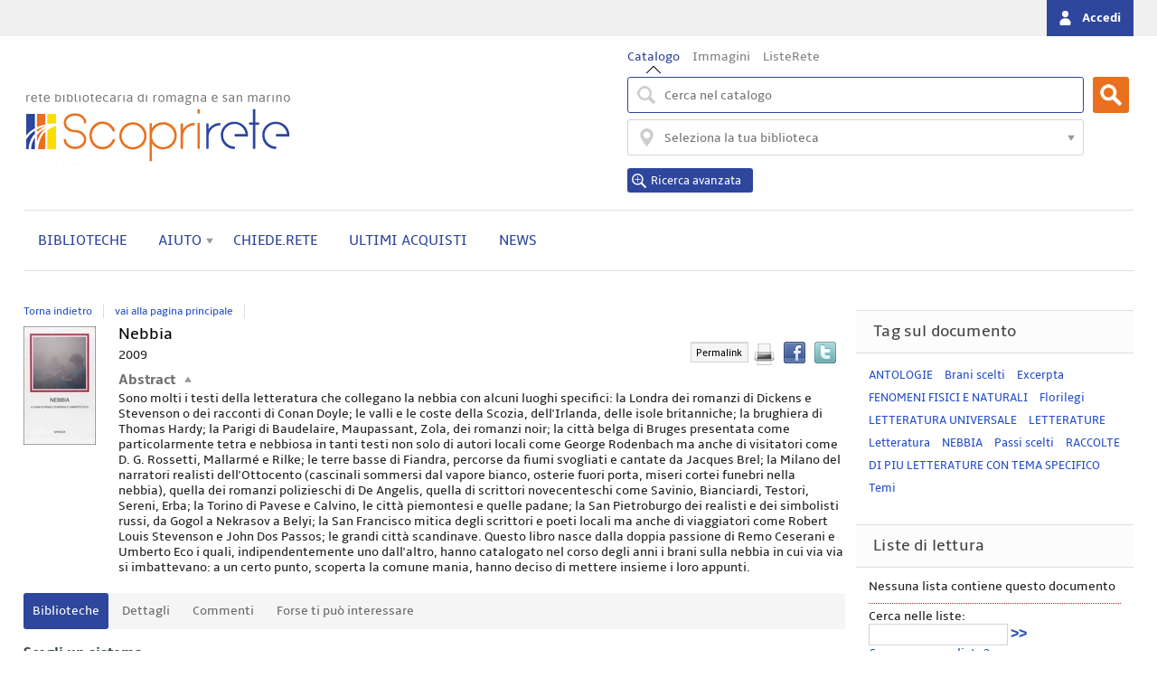

--- FILE ---
content_type: text/html;charset=UTF-8
request_url: https://scoprirete.bibliotecheromagna.it/opac/resource/nebbia/RAV1243208
body_size: 32358
content:
<!DOCTYPE html>
<html dir="ltr" lang="it" prefix="og: http://ogp.me/ns#">
<head>
<title>ScopriRete | Nebbia</title>
<!-- this is servlet -->
<link rel="icon" href="https://scoprirete.bibliotecheromagna.it/sebinafrbr/repository/sebinayou/temi/frbr/img/scoprirete_favicon.png" />
<link rel="search" type="application/opensearchdescription+xml" title="SebinaYou" href="/opac/sebinayou/ext/sebinayou.xml" />
<meta charset="utf-8">
<meta name="description" content="*Nebbia / a cura di Remo Ceserani e Umberto Eco ; con la collaborazione di Francesco Ghelli e un saggio di Antonio Costa ; otto fotografie di Luigi Ghirri ; nota alle illustrazioni di Luca Bianco. - Torino : Einaudi, 2009. - XL, 404 p., [8] carte di tav. ripiegate : ill. ; 22 cm. ((In custodia. -  Testi in italiano, inglese e tedesco - Scoprirete è il catalogo online delle biblioteche di Romagna e San Marino."/>
<meta name="keywords" content="sebina, opac, catalogo, servizi,ebook, biblioteca, utente, ScopriRete, Rete bibliotecaria di Romagna e San Marino, Ravenna, Forli, Cesena, Rimini"/>
<meta name="GOOGLEBOT" content="NOODP,NOARCHIVE"
/>
<meta name="robots" content="noodp,noarchive">
<meta name="viewport" content="width=device-width, initial-scale=1">
<meta property="fb:pages" content="224895887648836,391157467615469"/>
<meta property="og:type" content="website" />
<meta property="og:url" content="https://scoprirete.bibliotecheromagna.it/opac/resource/nebbia/RAV1243208" />
<meta property="og:title" content="Nebbia" />
<meta property="og:description" content="*Nebbia / a cura di Remo Ceserani e Umberto Eco ; con la collaborazione di Francesco Ghelli e un saggio di Antonio Costa ; otto fotografie di Luigi Ghirri ; nota alle illustrazioni di Luca Bianco. - Torino : Einaudi, 2009. - XL, 404 p., [8] carte di tav. ripiegate : ill. ; 22 cm. ((In custodia. -  Testi in italiano, inglese e tedesco" />
<meta property="og:image" content="https://services.leggere.it/dm/copertine/?ean=9788806187248&formato=g" />
<script type="application/ld+json">
{
  "@context": "http://schema.org",
  "@type": "Book",
  "name": "Nebbia",
  "description": "*Nebbia / a cura di Remo Ceserani e Umberto Eco ; con la collaborazione di Francesco Ghelli e un saggio di Antonio Costa ; otto fotografie di Luigi Ghirri ; nota alle illustrazioni di Luca Bianco. - Torino : Einaudi, 2009. - XL, 404 p., [8] carte di tav. ripiegate : ill. ; 22 cm. ((In custodia. -  Testi in italiano, inglese e tedesco",
  "about": [
    "Letteratura - Temi [:] Nebbia - Antologie",
    "RACCOLTE DI PIU LETTERATURE CON TEMA SPECIFICO. FENOMENI FISICI E NATURALI."
  ],
  "keywords": "",
  "contributor": [
    "Bianco, Luca",
    "Ceserani, Remo",
    "Costa, Antonio \u003c1942-    \u003e",
    "Eco, Umberto",
    "Ghelli, Francesco",
    "Ghirri, Luigi"
  ],
  "isbn": "9788806187248",
  "datePublished": "2009",
  "url": "https://scoprirete.bibliotecheromagna.it/opac/resource/RAV1243208"
}
</script>
<link href="/opac/sebinayou/css/libs/2.1a.jquery-ui.min.css" rel="stylesheet" type="text/css" />
<link href="/opac/sebinayou/css/libs/2.1b.jquery-ui.structure.min.css" rel="stylesheet" type="text/css" />
<link href="/opac/sebinayou/css/libs/2.1c.jquery-ui.theme.min.css" rel="stylesheet" type="text/css" />
<link href="/opac/sebinayou/css/libs/3.3.ui.timepicker.css" rel="stylesheet" type="text/css" />
<link href="/opac/sebinayou/css/libs/4.1.datatables.min.css" rel="stylesheet" type="text/css" />
<link href="/opac/sebinayou/css/libs/5.3.contentflow.css" rel="stylesheet" type="text/css" />
<link href="/opac/sebinayou/css/libs/7.0select2.min.css" rel="stylesheet" type="text/css" />
<link href="/opac/sebinayou/css/libs/8.0slick.min.css" rel="stylesheet" type="text/css" />
<link href="/opac/sebinayou/css/libs/8.1accessible-slick-theme.min.css" rel="stylesheet" type="text/css" />
<link href="/opac/sebinayou/css/sy/1.structure.css" rel="stylesheet" type="text/css" />
<link href="/opac/sebinayou/css/sy/4.09.ComboSelect.css" rel="stylesheet" type="text/css" />
<link href="/opac/sebinayou/css/sy/4.10.news-slider.css" rel="stylesheet" type="text/css" />
<link href="/opac/sebinayou/css/icons/material-icons.css" rel="stylesheet" type="text/css" />
<link rel="stylesheet" type="text/css" href="/opac/api/theme/common.css?sysb=frbr&ifo=515099427&pb "/>
<link rel="stylesheet" type="text/css" href="/opac/api/theme.css?sysb=frbr&ifo=515099427&pb "/>
<script>
 SebinaYou = {};
 SebinaYou.context = "/opac";
 SebinaYou.images = "/opac/sebinayou/temi/common/img";
 SebinaYou.language = "it";
 SebinaYou.picBoxMaximize = false;
 SebinaYou.picBoxRotate90 = false;
 SebinaYou.suggestOptions = {
  "active" : false,
  "react" : 500,
  "timeout" : 1000,
  "chars" : 4,
  "size" : 10,
  "close" : 10000,
  "multiple" : false
};
 SebinaYou.authentication = "non loggato";
 SebinaYou.jGlo = {"sysb":"frbr","ifo":515099427};
 SebinaYou.gmKey = "";
</script>
<script src="/opac/sebinayou/js/libs/1.0.engine_DM.js"></script>
<script src="/opac/sebinayou/js/libs/1.1.utils.js"></script>
<script src="/opac/sebinayou/js/libs/1.2.clipboard.min.js"></script>
<script src="/opac/sebinayou/js/libs/1.3.history.min.js"></script>
<script src="/opac/sebinayou/js/libs/1.4.URI.js"></script>
<script src="/opac/sebinayou/js/libs/2.0.jquery-3.3.1.min.js"></script>
<script src="/opac/sebinayou/js/libs/2.1.jquery-ui.min.js"></script>
<script src="/opac/sebinayou/js/libs/3.5.ui.timepicker.js"></script>
<script src="/opac/sebinayou/js/libs/4.1.datatables.min.js"></script>
<script src="/opac/sebinayou/js/libs/5.0.raphael-1.5.2.js"></script>
<script src="/opac/sebinayou/js/libs/5.1.modernizr-custom.js"></script>
<script src="/opac/sebinayou/js/libs/5.2.MarkerClusterer-2.0.6.js"></script>
<script src="/opac/sebinayou/js/libs/7.0select2.min.js"></script>
<script src="/opac/sebinayou/js/libs/8.0slick.min.js"></script>
<script src="/opac/sebinayou/js/sy/1.00.SyKernel.js"></script>
<script src="/opac/sebinayou/js/sy/1.01.Console.js"></script>
<script src="/opac/sebinayou/js/sy/1.02.Verbs.js"></script>
<script src="/opac/sebinayou/js/sy/1.03.Storage.js"></script>
<script src="/opac/sebinayou/js/sy/1.04.0.Builder.js"></script>
<script src="/opac/sebinayou/js/sy/1.04.1.Details.js"></script>
<script src="/opac/sebinayou/js/sy/1.04.3.Lazy.js"></script>
<script src="/opac/sebinayou/js/sy/1.04.4.Floated.js"></script>
<script src="/opac/sebinayou/js/sy/1.04.5.Tooltip.js"></script>
<script src="/opac/sebinayou/js/sy/1.04.6.InputTypeSearch.js"></script>
<script src="/opac/sebinayou/js/sy/1.04.7.ButtonAttrForm.js"></script>
<script src="/opac/sebinayou/js/sy/1.05.Roller.js"></script>
<script src="/opac/sebinayou/js/sy/1.06.Cancelable.js"></script>
<script src="/opac/sebinayou/js/sy/1.07.ListSelection.js"></script>
<script src="/opac/sebinayou/js/sy/1.08.Animate.js"></script>
<script src="/opac/sebinayou/js/sy/10.0.1.ShareThis.js"></script>
<script src="/opac/sebinayou/js/sy/11.0.Mirador.js"></script>
<script src="/opac/sebinayou/js/sy/12.0.SkipLinks.js"></script>
<script src="/opac/sebinayou/js/sy/13.0.GDPR.js"></script>
<script src="/opac/sebinayou/js/sy/14.0.Remarks.js"></script>
<script src="/opac/sebinayou/js/sy/14.1.RemarksUploader.js"></script>
<script src="/opac/sebinayou/js/sy/15.0.Cmsitem.js"></script>
<script src="/opac/sebinayou/js/sy/16.0.Like.js"></script>
<script src="/opac/sebinayou/js/sy/17.0.Privacy.js"></script>
<script src="/opac/sebinayou/js/sy/18.0.DatiMancanti.js"></script>
<script src="/opac/sebinayou/js/sy/2.01.Maps.js"></script>
<script src="/opac/sebinayou/js/sy/2.02.History.js"></script>
<script src="/opac/sebinayou/js/sy/2.03.CMS.js"></script>
<script src="/opac/sebinayou/js/sy/2.06.GoogleBooks.js"></script>
<script src="/opac/sebinayou/js/sy/20.0.Slider.js"></script>
<script src="/opac/sebinayou/js/sy/21.0.MenuDisclosure.js"></script>
<script src="/opac/sebinayou/js/sy/22.0.ShelfSlider.js"></script>
<script src="/opac/sebinayou/js/sy/23.0.Matomo.js"></script>
<script src="/opac/sebinayou/js/sy/27.0.ActionsFromNotificheEmail.js"></script>
<script src="/opac/sebinayou/js/sy/3.00.Dialog.js"></script>
<script src="/opac/sebinayou/js/sy/3.01.PicBox.js"></script>
<script src="/opac/sebinayou/js/sy/3.02.Panner.js"></script>
<script src="/opac/sebinayou/js/sy/3.03.RollBanner.js"></script>
<script src="/opac/sebinayou/js/sy/3.04.UpBox.js"></script>
<script src="/opac/sebinayou/js/sy/3.05.ComboButton.js"></script>
<script src="/opac/sebinayou/js/sy/3.06.MultiSelect.js"></script>
<script src="/opac/sebinayou/js/sy/3.07.TabSet.js"></script>
<script src="/opac/sebinayou/js/sy/3.08.Paginator.js"></script>
<script src="/opac/sebinayou/js/sy/3.09.ScrollView.js"></script>
<script src="/opac/sebinayou/js/sy/3.10.MagExplorer.js"></script>
<script src="/opac/sebinayou/js/sy/3.11.FloatMenu.js"></script>
<script src="/opac/sebinayou/js/sy/3.12.MatrioskaExplorer.js"></script>
<script src="/opac/sebinayou/js/sy/3.13.ImageFloater.js"></script>
<script src="/opac/sebinayou/js/sy/3.14.Slider.js"></script>
<script src="/opac/sebinayou/js/sy/3.15.Accordion.js"></script>
<script src="/opac/sebinayou/js/sy/3.16.ContentFlowUtils.js"></script>
<script src="/opac/sebinayou/js/sy/3.17.Autocomplete.js"></script>
<script src="/opac/sebinayou/js/sy/4.00.DTO.js"></script>
<script src="/opac/sebinayou/js/sy/4.01.Registrazione.js"></script>
<script src="/opac/sebinayou/js/sy/4.02.ListMania.js"></script>
<script src="/opac/sebinayou/js/sy/4.03.AcquistoCard.js"></script>
<script src="/opac/sebinayou/js/sy/4.04.Scheda.js"></script>
<script src="/opac/sebinayou/js/sy/4.05.Dashboard.js"></script>
<script src="/opac/sebinayou/js/sy/4.06.RicercaAvanzata.js"></script>
<script src="/opac/sebinayou/js/sy/4.07.Where.js"></script>
<script src="/opac/sebinayou/js/sy/4.08.PageSearch.js"></script>
<script src="/opac/sebinayou/js/sy/4.09.ComboSelect.js"></script>
<script src="/opac/sebinayou/js/sy/5.00.Temp.js"></script>
<script src="/opac/sebinayou/js/sy/6.00.NewsLetter.js"></script>
<script src="/opac/sebinayou/js/sy/6.01.Convenzioni.js"></script>
<script src="/opac/sebinayou/js/sy/7.00.Statistiche.js"></script>
<script src="/opac/sebinayou/js/sy/8.00.SecureAction.js"></script>
<script src="/opac/sebinayou/js/sy/8.01.SecurePage.js"></script>
<script src="/opac/sebinayou/js/sy/9.0.0.ChatBot.js"></script>
<script src="/opac/sebinayou/c.js" defer></script>
<script src="/opac/sebinayou/sebinayou.js" defer></script>
<script src="/opac/dwr/interface/A.js"></script>
<script src="/opac/dwr/interface/W.js"></script>
<script src="/opac/dwr/interface/S.js"></script>
<script src="/opac/dwr/interface/D.js"></script>
<script src="//www.google-analytics.com/analytics.js" async></script>
<script>
  STAT.GA.trackers = ["UA-16237845-3"];
</script>
<script src="https://www.google.com/recaptcha/api.js?render=explicit" async defer></script>
<script src="/opac/sebinayou/js/tinymce/tinymce.min.js" async defer></script>
<script>var solDev=false;</script>
<link rel="image_src" href="sebinayou/temi/hoc/ravenna/convergenza/img/logo200.png"> 
<meta name="viewport" content="width=device-width, user-scalable=yes, initial-scale=1.0, minimum-scale=0.8, maximum-scale=1.2">
</head>
<body class=" user-guest">
<noscript>
<img src="/opac/sebinayou/img/logo_sebinayou.jpg" alt="sebinayou"/>
Il browser non supporta JavaScript oppure non è abilitato
</noscript>
<h1 style="display:none;" hidden>sebina, opac, catalogo, servizi,ebook, biblioteca, utente, ScopriRete, Rete bibliotecaria di Romagna e San Marino, Ravenna, Forli, Cesena, Rimini</h1>
<ul id="skiplinks">
</ul>
<div id="Page"> 
<header> 
<div id="statusbar_wrapper"> 
<ul id="statusbar"> 
<li class="login"> <a href="#" title="" data-floated data-dir-left> Accedi </a> 
<div class="login-float" hidden> 
<div id="login"> 
<details> 
<summary title="Clicca qui se sei minorenne o non hai cittadinanza italiana">Entra con la tessera</summary> 
<form id="myLoginFormBar" name="myLoginFormBar" method="post" class="form-login flex" action="https://scoprirete.bibliotecheromagna.it:443/cas/login?submit=LOGIN" onsubmit="loadScript(urlTicket,AUTENTICAZIONE.login,this);return false;"> 
<input type="hidden" name="execution"> 
<input type="hidden" name="TypeName" value="OPAC"> 
<input type="hidden" name="_eventId" value="submit"> 
<input type="hidden" name="lt"> 
<input type="hidden" name="formName" value="myLoginFormBar"> 
<input type="hidden" name="service" value="https://scoprirete.bibliotecheromagna.it/opac/.s?frontBackOffice=FO&amp;KAS=true&amp;tipoAut=CAS&amp;sysb=frbr&amp;ifo=515099427&amp;formName=myLoginFormBar"> 
<input type="hidden" name="error-service" value="https://scoprirete.bibliotecheromagna.it/opac/.do?frontBackOffice=FO&amp;KAS=true&amp;tipoAut=CAS&amp;sysb=frbr&amp;ifo=515099427"> 
<input type="hidden" name="locale" value="it_IT"> 
<label id="login-username"> <span> Utente </span> <span class="posrelative"> <input type="text" autocomplete="off" id="user" name="username" required data-syw placeholder=""> </span> </label> 
<label id="login-password"> <span> Password </span> <span class="posrelative"> <input type="password" autocomplete="off" id="password" name="password" pattern=".*\S+.*" required data-syw placeholder="" class="password"> <span id="ico-show-hide" class="show-pswd" onclick="passwordShowHide(this,'show-pswd','hide-pswd'); return false;"></span> </span> </label> 
<label class="login-ricordami"> <input type="checkbox" id="ricordami"> <span>Resta connesso</span> <span data-syw="icon-help" data-id="login-ricordami">Se stai usando un dispositivo pubblico, ricorda di disconnetterti in modo da proteggere le tue informazioni personali ed evitare che altri utilizzino il tuo account.</span> </label> 
<p id="login-submit"> <button type="submit" class="std_btn">Invia</button> </p> 
</form> 
<p id="login-forgot"> <a href="#" onclick="LOGIN.closeDialog();PWD.openForgot($('#user').val());return false;"> Hai dimenticato la password? </a> </p> 
<p id="login-register"> <a href="#" onclick="LOGIN.closeDialog(); A.d170(Registrazione.rd170); return false;">Non sei ancora registrato?</a> </p> 
</details> 
<div id="login-shibboleth" class="alternative-login alternative-login-shibboleth"> 
<a title="Clicca qui se sei cittadino italiano e maggiorenne" href="https://scoprirete.bibliotecheromagna.it/opac/shibboleth/protected/index.jsp?frontBackOffice=FO&amp;tipoAut=SHIB&amp;saved_url=https%3A%2F%2Fscoprirete.bibliotecheromagna.it%2Fopac%2F.do%3FfrontBackOffice%3DFO%26KAS%3Dtrue%26tipoAut%3DSHIB%26sysb%3Dfrbr%26ifo%3D515099427&amp;service=https%3A%2F%2Fscoprirete.bibliotecheromagna.it%2Fopac%2F.do%3FfrontBackOffice%3DFO%26KAS%3Dtrue%26tipoAut%3DSHIB%26sysb%3Dfrbr%26ifo%3D515099427&amp;sysb=frbr"><img src="/opac/sebinayou/img/spidciecns-txt-button.svg" alt="Accedi con SPID/CIE/CNS" width="200px"></a> 
</div> 
<p class="dsinfologin"> </p> 
<div class="infologin"> 
<a onclick="A.a80m03('INFOLOGIN', RENDERING.rBody); return false;" href="#">Come accedere</a> 
</div> 
<p></p> 
</div> 
</div> </li> 
</ul> 
</div> 
<div id="pagesearch"> 
<div id="psspaziosinistra"> 
<a href="https://scoprirete.bibliotecheromagna.it/opac/.do" onclick="A.a01m00(R.b01);return false;" aria-label="Torna alla pagina iniziale"> </a> 
</div> 
<div id="psspaziocentrale"> 
<div id="psfiltri" data-selected="catalogo"> 
<ul> 
<li id="ps_catalogo" tabindex="-1" class="selected"> <label for="combocontesti" class="hidden">Premi qui per vedere altri contesti di ricerca</label> <select autocomplete="off" id="combocontesti"> <option value="ps_catalogo" selected onclick="W.m01('catalogo', document.ricerca.frase.value, false, R.w01); "> Catalogo </option> <option value="ps_tmatm" onclick="W.m01('tmatm', document.ricerca.frase.value, false, R.w01); "> Libri </option> <option value="ps_tmate" onclick="W.m01('tmate', document.ricerca.frase.value, false, R.w01); "> Libri Antichi </option> <option value="ps_tnats" onclick="W.m01('tnats', document.ricerca.frase.value, false, R.w01); "> Periodici </option> <option value="ps_tmata" onclick="W.m01('tmata', document.ricerca.frase.value, false, R.w01); "> Audiovisivi </option> <option value="ps_tmatu" onclick="W.m01('tmatu', document.ricerca.frase.value, false, R.w01); "> Musica </option> <option value="ps_tmatg" onclick="W.m01('tmatg', document.ricerca.frase.value, false, R.w01); "> Grafica </option> </select> </li> 
<li id="ps_galleria"> <a title="Cerca nelle immagini" href="#" onclick="W.m01('galleria',document.ricerca.frase.value,false,R.w01);return false;"> Immagini </a> </li> 
<li id="ps_listmania"> <a title="Cerca nelle liste create dagli utenti" href="#" onclick="W.m01('listmania',document.ricerca.frase.value,false,R.w01);return false;"> ListeRete </a> </li> 
</ul> 
</div> 
<div id="psricerca"> 
<form name="ricerca" onsubmit="return PSEARCH.searchSUBMIT('catalogo',1);;"> 
<input type="hidden" id="idCanale" value="catalogo"> 
<div class="canalericerca catalogo"> 
<label> <span class="invisible">Cerca su "Catalogo"</span> <input type="search" class="canaleunico" name="frase" value="" placeholder="Cerca nel catalogo"> </label> 
</div> 
<div class="bottonericerca catalogo"> 
<button id="cerca:catalogo" class="std_btn" type="submit" title="Cerca in tutto il catalogo"><span>Cerca</span></button> 
</div> 
<div class="biblioss2"> 
<label for="bibliosel2" class="invisible">Biblioteca:</label> 
<input type="text" autocomplete="off" id="bibliosel2" data-syw="biblioss" placeholder="Seleziona la tua biblioteca"> 
</div> 
<div class="elencoFunzioni"> 
<a id="link:avanzata" class="testopiccolo" title="Premi qui per effettuare una ricerca avanzata" href="#" onclick=" A.a14m00(SebinaYou.Avanzata.r00);  return false;">Ricerca avanzata</a> 
</div> 
<div id="clump" style="display: none;"> 
<span style="font-weight: bold">FILTRO:</span> 
<span>cerca solo</span> 
<span id="clumpCtx"></span>&nbsp;con 
<span id="clumpKey"></span>&nbsp; 
<span id="clumpValue"></span>&nbsp;( 
<a href="#" title="" onclick="CLUMP.reset();return false;">rimuovi</a>) 
</div> 
</form> 
</div> 
</div> 
<div id="psspaziodestra"> 
</div> 
</div> 
<div id="homemenu"> 
<div id="bt_menu_wmenu" class="bt-menu bt-menu-$menu.type"> 
<button class="bt-button"> <span class="invisible">???menu.button???</span> </button> 
<ul class="bt-items" role="menubar"> 
<li data-id="biblioteche" tabindex="-1" role="menuitem"> <a href="https://scoprirete.bibliotecheromagna.it/opac/article/biblioteche" onclick="A.a80m03('BIBLIOTECHE',RENDERING.rBody);return false;" class="bt-type-page" title="Biblioteche"> <span>Biblioteche</span> </a> </li> 
<li data-id="aiuto" tabindex="-1" role="menuitem"> <a href="#" class="bt-type-curtain" title="Aiuto" aria-haspopup="true" aria-controls="bt-content_aiuto" aria-owns="bt-content_aiuto" onclick="return false;"> <span>Aiuto</span> </a> 
<div id="bt-content_aiuto" class="bt-content bt-content-aiuto" hidden tabindex="-1"> 
<div></div> 
<ul> 
<li><a href="javascript:A.a80m03('GUIDA_ONLINE',RENDERING.rBody)">Guida online</a></li> 
<li><a href="javascript:A.a80m03('GUIDE_SCARICABILI',RENDERING.rBody)">Guide scaricabili</a></li> 
<li><a href="javascript:A.a80m03('TUTORIAL',RENDERING.rBody)">Tutorial</a></li> 
</ul> 
</div> </li> 
<li data-id="chiederete" tabindex="-1" role="menuitem"> <a href="https://scoprirete.bibliotecheromagna.it/opac/article/chiederete" onclick="A.a80m03('CHIEDERETE',RENDERING.rBody);return false;" class="bt-type-page" title="Chiede.rete"> <span>Chiede.rete</span> </a> </li> 
<li data-id="ultimi-acquisti" tabindex="-1" role="menuitem"> <a href="#" class="bt-type-function" title="Ultimi acquisti" onclick="A.a60m00(rBodyRendering);return false;"> <span>Ultimi acquisti</span> </a> </li> 
<li data-id="news" tabindex="-1" role="menuitem"> <a href="#" class="bt-type-function" title="News" onclick="NEWS.list();return false;"> <span>News</span> </a> </li> 
</ul> 
</div> 
</div> 
</header> 
<main id="Columns"> 
<div id="CenterColumn" class="Column"> 
<nav id="pagenavigator"></nav> 
<article id="pagecentercontent" data-name="document"> 
<span hidden class="Z3988" title="url_ver=Z39.88-2004&amp;ctx_enc=info%3Aofi%2Fenc%3AUTF-8&amp;rfr_id=info%3Asid%2FScopriRete%3Acoins&amp;rft_val_fmt=info%3Aofi%2Ffmt%3Akev%3Amtx%3Abook&amp;rft.btitle=Nebbia&amp;rft.date=2009&amp;rft.isbn=9788806187248&amp;rft.language=italiano&amp;rft.series=millenni"></span> 
<div id="pagedocument"> 
<h2 class="hidden">Dettaglio del documento</h2> 
<div class="topbardettaglio"> 
<div class="documento" data-idopac="RAV1243208" data-cover="thumb"> 
<div title="" class="copertina  frbr-m tmat-m tdoc-lm tnat-m" aria-hidden="true"> 
<img data-type="copertina" alt="" data-size="thumb" data-src="https://services.leggere.it/dm/copertine/?ean=9788806187248&amp;formato=p" data-from="remote"> 
<span class="overlay overlay frbr-edizione tdoc-lm"></span> 
</div> 
<div> 
<div class="servizidocumento-wrapper"> 
<div class="share-box"> 
<button class="links" data-syw="mobile-menu" data-content="share-box"> <span class="invisible">Condividi</span> </button> 
<p id="sharebox_label" class="hidden">Trova il documento in altre risorse</p> 
<ul id="share-box" role="toolbar" aria-labelledby="sharebox_label"> 
</ul> 
</div> 
<ul> 
</ul> 
<button data-syw="mobile-menu" data-content="servizischeda"> <span class="invisible">???scheda.servizi.button???</span> </button> 
<ul id="service-box" class="servizidocumento-wrapper"> 
<li class="servizidocumento googleBooks" style="display:none;" data-isbn="9788806187248" data-service=""></li> 
<li> 
<div class="permalink" data-syw> 
<button type="button" title="" data-floated data-open="event" data-dir="left" data-uri=""> Permalink </button> 
<div hidden> 
<input name="permalink" type="text" value="" readonly> 
<p>Il permalink è stato copiato, puoi utilizzarlo immediatamente.<br>E’ sufficiente premere i tasti “Ctrl+v” per posizionarlo dove preferite.</p> 
</div> 
</div> </li> 
<!-- mantis 16369 --> 
<li class="servizidocumento mail pdf" style="white-space: nowrap; height: 30px;"> <a href="#" onclick="stampaPdf();return false;" title="Versione stampabile"> <span>Stampa titolo</span> </a> </li> 
<li class="custom-facebook-button"> <a href="#" onclick="Facebook.share('http:\/\/www.facebook.com\/sharer.php?u=https%3A%2F%2Fscoprirete.bibliotecheromagna.it%2Fopac%2Fresource%2FRAV1243208');return false;" title="Condividi su Facebook"> <span>Facebook</span> </a> </li> 
<li class="custom-twitter-button"> <a title="Condividi su Twitter" href="https://twitter.com/intent/tweet" target="_blank" onclick="SY.Share.tweet(this);" data-text="Nebbia" data-url="https://scoprirete.bibliotecheromagna.it/opac/resource/RAV1243208?tabDoc=tabcomm"> <span>Twitter</span> </a> </li> 
<li> 
<div id="sharethis-buttons"></div></li> 
</ul> 
</div> 
<div class="liste-documento"></div> 
<!-- Titolo --> 
<h3 class="titololistarisultati"> Nebbia </h3> 
<!-- Progressivo nella lista risultati --> 
<span data-id="l_0" aria-hidden="true"></span> 
<!-- Autore principale --> 
<p class="metadati"> <span class="meta-annopubblicazione"> 2009 </span> </p> 
<p class="metadati"> </p> 
<div class="fulltext"> 
</div> 
<ul class="topbarRigaLinks"> 
</ul> 
<div id="newReview" style="display:none;"> 
<img alt="icona commenti" src="/opac/sebinayou/img/icon_comment.gif"> 
<a title="Premi qui per inserire una nuova recensione da condividere con gli altri utenti" onclick="SY.Review.add('0','Recensioni'); return false;">Scrivi una recensione</a> &nbsp;e condividila con gli altri lettori. 
<br> 
<br> 
</div> 
<div class="contribs"> 
</div> 
<details class="abstract" open> 
<summary class="inline"><h3>Abstract</h3></summary> Sono molti i testi della letteratura che collegano la nebbia con alcuni luoghi specifici: la Londra dei romanzi di Dickens e Stevenson o dei racconti di Conan Doyle; le valli e le coste della Scozia, dell'Irlanda, delle isole britanniche; la brughiera di Thomas Hardy; la Parigi di Baudelaire, Maupassant, Zola, dei romanzi noir; la città belga di Bruges presentata come particolarmente tetra e nebbiosa in tanti testi non solo di autori locali come George Rodenbach ma anche di visitatori come D. G. Rossetti, Mallarmé e Rilke; le terre basse di Fiandra, percorse da fiumi svogliati e cantate da Jacques Brel; la Milano del narratori realisti dell'Ottocento (cascinali sommersi dal vapore bianco, osterie fuori porta, miseri cortei funebri nella nebbia), quella dei romanzi polizieschi di De Angelis, quella di scrittori novecenteschi come Savinio, Bianciardi, Testori, Sereni, Erba; la Torino di Pavese e Calvino, le città piemontesi e quelle padane; la San Pietroburgo dei realisti e dei simbolisti russi, da Gogol a Nekrasov a Belyi; la San Francisco mitica degli scrittori e poeti locali ma anche di viaggiatori come Robert Louis Stevenson e John Dos Passos; le grandi città scandinave. Questo libro nasce dalla doppia passione di Remo Ceserani e Umberto Eco i quali, indipendentemente uno dall'altro, hanno catalogato nel corso degli anni i brani sulla nebbia in cui via via si imbattevano: a un certo punto, scoperta la comune mania, hanno deciso di mettere insieme i loro appunti. 
</details> 
</div> 
</div> 
</div> 
<input type="hidden" name="current-document" value="0"> 
<div id="tabDocument" class="syt-tabset"> 
<ul> 
<li data-item="tabloca" class="selected" title="Premi qui per sapere dove puoi trovare il documento"> Biblioteche </li> 
<li data-item="tabcata" title="Premi qui per vedere i dettagli del documento"> Dettagli </li> 
<li data-item="tabcomm" title="Premi qui per scrivere un nuovo commento sul documento o per leggere quelli lasciati dagli altri utenti"> Commenti </li> 
<li data-item="tabterm" title="Forse ti può interessare"> Forse ti può interessare </li> 
</ul> 
<div data-content="tabloca"> 
<!--  --> 
<section id="sistemi"> 
<section id="sistemi-selezione"> 
<header> 
<h3>Scegli un sistema</h3> 
</header> 
<ul> 
<li data-cd="GR_1"> <a title="" href="#" onclick="A.a20m17('0','GR_1',RENDERING.html);return false;"> Provincia di Forli'-Cesena </a> </li> 
<li data-cd="GR_2"> <a title="" href="#" onclick="A.a20m17('0','GR_2',RENDERING.html);return false;"> Provincia di Ravenna </a> </li> 
<li data-cd="GR_3"> <a title="" href="#" onclick="A.a20m17('0','GR_3',RENDERING.html);return false;"> Provincia di Rimini </a> </li> 
<li data-cd="GR_4"> <a title="" href="#" onclick="A.a20m17('0','GR_4',RENDERING.html);return false;"> Repubblica di San Marino </a> </li> 
<li data-cd="GR_8"> <a title="" href="#" onclick="A.a20m17('0','GR_8',RENDERING.html);return false;"> Ravenna Sistema Istituzione Classense </a> </li> 
<li class="tutte"> 
<!-- in pag corrente metto il numero inventari InventoryDispatcher.contaInveInLoc--> <a title="" href="#" onclick="scheda.localizzazioni.select('0','*');return false;"> Tutte le biblioteche </a> </li> 
</ul> 
</section> 
<!--
          <div id="sistemaselezionato" style="display:none">
            <div class="servizibiblioteca">
                                                </div>
            <div class="sistemabiblioteca">
              <span class="lblsistemi">Sistema:</span>
              <span class="dssistema">Ravenna Sistema Istituzione Classense</span>
              <div class="selsistema"><a href="#" onclick="$('#sistemaselezionato, #selezionesistema, #sistema-disponibilita').toggle();return false;">&nbsp;</a></div>
              
            </div>
          </div>
          --> 
</section> 
<div style="display:none;">
 $currentBibFull 
</div> 
<br> 
<!--  RIPORTO LA GESTIONE LEG DOC 20453--> 
<!-- FINE 20453 --> 
<!--  aggiunta per 20453 --> 
<!-- fine aggiunta per 20453 --> 
</div> 
<div data-content="tabcata"> 
</div> 
<div data-content="tabcomm"> 
</div> 
<div data-content="tabterm"> 
</div> 
</div> 
</div> 
<div id="permalinkHidden" style="display:none;">
 https://scoprirete.bibliotecheromagna.it/opac/resource/RAV1243208 
</div> 
</article> 
</div> 
<aside id="LeftColumn" class="Column"> 
<ol id="pageleftcontent"> 
</ol> 
</aside> 
<aside id="RightColumn" class="Column"> 
<ol id="pagerightcontent"> 
<li id="wnavigator" class="widget-block" data-freeze="N"> </li> 
<li id="wtagdoc" class="widget-block" data-freeze="N"> </li> 
<li id="wlistmania" class="widget-block" data-freeze="N"> </li> 
</ol> 
</aside> 
</main> 
<footer role="contentinfo"> 
<section id="sebinayou-credits">
 Provincia Ravenna, Provincia Forli-Cesena, Provincia Rimini, Repubblica di San Marino
<br> 
<span><a href="#" onclick="copyrightDialog();return false;">Copyright</a></span> 
<span><a href="#" onclick="browserDialog();return false;">Browser consigliati</a></span> 
<span> <a class="link-article-privacy_cookie" title="" href="https://scoprirete.bibliotecheromagna.it/opac/article/privacy_cookie" onclick="A.a80m03('PRIVACY_COOKIE',RENDERING.rBody);return false;"> Informativa cookie </a> </span> 
<span> <a class="link-article-accessibility" title="" href="https://scoprirete.bibliotecheromagna.it/opac/article/accessibility_sy" target="accessibility"> Accessibilità </a> </span> 
<span><a href="#" onclick="A.a80m03('SITEMAP',RENDERING.rBody)" title="">Mappa del sito</a> </span>
</section> 
</footer> 
</div>
<div id="dialog"></div>
<div id="loadingmodal"></div>
<div id="statusDiv" style="display:none;" hidden></div>
<iframe name="statusFrame" id="statusFrame" width="100" height="100" style="display:none;" title="statusframe" hidden></iframe>
<script>
 SYPARAM = {
  "name" : "document",
  "idDom" : "tabloca",
  "html" : "<span hidden class=\"Z3988\" title=\"url_ver=Z39.88-2004&amp;ctx_enc=info%3Aofi%2Fenc%3AUTF-8&amp;rfr_id=info%3Asid%2FScopriRete%3Acoins&amp;rft_val_fmt=info%3Aofi%2Ffmt%3Akev%3Amtx%3Abook&amp;rft.btitle=Nebbia&amp;rft.date=2009&amp;rft.isbn=9788806187248&amp;rft.language=italiano&amp;rft.series=millenni\"></span> \n<div id=\"pagedocument\"> \n<h2 class=\"hidden\">Dettaglio del documento</h2> \n<div class=\"topbardettaglio\"> \n<div class=\"documento\" data-idopac=\"RAV1243208\" data-cover=\"thumb\"> \n<div title=\"\" class=\"copertina  frbr-m tmat-m tdoc-lm tnat-m\" aria-hidden=\"true\"> \n<img data-type=\"copertina\" alt=\"\" data-size=\"thumb\" data-src=\"https://services.leggere.it/dm/copertine/?ean=9788806187248&amp;formato=p\" data-from=\"remote\"> \n<span class=\"overlay overlay frbr-edizione tdoc-lm\"></span> \n</div> \n<div> \n<div class=\"servizidocumento-wrapper\"> \n<div class=\"share-box\"> \n<button class=\"links\" data-syw=\"mobile-menu\" data-content=\"share-box\"> <span class=\"invisible\">Condividi</span> </button> \n<p id=\"sharebox_label\" class=\"hidden\">Trova il documento in altre risorse</p> \n<ul id=\"share-box\" role=\"toolbar\" aria-labelledby=\"sharebox_label\"> \n</ul> \n</div> \n<ul> \n</ul> \n<button data-syw=\"mobile-menu\" data-content=\"servizischeda\"> <span class=\"invisible\">???scheda.servizi.button???</span> </button> \n<ul id=\"service-box\" class=\"servizidocumento-wrapper\"> \n<li class=\"servizidocumento googleBooks\" style=\"display:none;\" data-isbn=\"9788806187248\" data-service=\"\"></li> \n<li> \n<div class=\"permalink\" data-syw> \n<button type=\"button\" title=\"\" data-floated data-open=\"event\" data-dir=\"left\" data-uri=\"\"> Permalink </button> \n<div hidden> \n<input name=\"permalink\" type=\"text\" value=\"\" readonly> \n<p>Il permalink è stato copiato, puoi utilizzarlo immediatamente.<br>E’ sufficiente premere i tasti “Ctrl+v” per posizionarlo dove preferite.</p> \n</div> \n</div> </li> \n<!-- mantis 16369 --> \n<li class=\"servizidocumento mail pdf\" style=\"white-space: nowrap; height: 30px;\"> <a href=\"#\" onclick=\"stampaPdf();return false;\" title=\"Versione stampabile\"> <span>Stampa titolo</span> </a> </li> \n<li class=\"custom-facebook-button\"> <a href=\"#\" onclick=\"Facebook.share('http:\\/\\/www.facebook.com\\/sharer.php?u=https%3A%2F%2Fscoprirete.bibliotecheromagna.it%2Fopac%2Fresource%2FRAV1243208');return false;\" title=\"Condividi su Facebook\"> <span>Facebook</span> </a> </li> \n<li class=\"custom-twitter-button\"> <a title=\"Condividi su Twitter\" href=\"https://twitter.com/intent/tweet\" target=\"_blank\" onclick=\"SY.Share.tweet(this);\" data-text=\"Nebbia\" data-url=\"https://scoprirete.bibliotecheromagna.it/opac/resource/RAV1243208?tabDoc=tabcomm\"> <span>Twitter</span> </a> </li> \n<li>\n<div id=\"sharethis-buttons\"></div></li> \n</ul> \n</div> \n<div class=\"liste-documento\"></div> \n<!-- Titolo --> \n<h3 class=\"titololistarisultati\"> Nebbia </h3> \n<!-- Progressivo nella lista risultati --> \n<span data-id=\"l_0\" aria-hidden=\"true\"></span> \n<!-- Autore principale --> \n<p class=\"metadati\"> <span class=\"meta-annopubblicazione\"> 2009 </span> </p> \n<p class=\"metadati\"> </p> \n<div class=\"fulltext\"> \n</div> \n<ul class=\"topbarRigaLinks\"> \n</ul> \n<div id=\"newReview\" style=\"display:none;\"> \n<img alt=\"icona commenti\" src=\"/opac/sebinayou/img/icon_comment.gif\"> \n<a title=\"Premi qui per inserire una nuova recensione da condividere con gli altri utenti\" onclick=\"SY.Review.add('0','Recensioni'); return false;\">Scrivi una recensione</a> &nbsp;e condividila con gli altri lettori.\n<br>\n<br> \n</div> \n<div class=\"contribs\"> \n</div> \n<details class=\"abstract\" open> \n<summary class=\"inline\"><h3>Abstract</h3></summary> Sono molti i testi della letteratura che collegano la nebbia con alcuni luoghi specifici: la Londra dei romanzi di Dickens e Stevenson o dei racconti di Conan Doyle; le valli e le coste della Scozia, dell'Irlanda, delle isole britanniche; la brughiera di Thomas Hardy; la Parigi di Baudelaire, Maupassant, Zola, dei romanzi noir; la città belga di Bruges presentata come particolarmente tetra e nebbiosa in tanti testi non solo di autori locali come George Rodenbach ma anche di visitatori come D. G. Rossetti, Mallarmé e Rilke; le terre basse di Fiandra, percorse da fiumi svogliati e cantate da Jacques Brel; la Milano del narratori realisti dell'Ottocento (cascinali sommersi dal vapore bianco, osterie fuori porta, miseri cortei funebri nella nebbia), quella dei romanzi polizieschi di De Angelis, quella di scrittori novecenteschi come Savinio, Bianciardi, Testori, Sereni, Erba; la Torino di Pavese e Calvino, le città piemontesi e quelle padane; la San Pietroburgo dei realisti e dei simbolisti russi, da Gogol a Nekrasov a Belyi; la San Francisco mitica degli scrittori e poeti locali ma anche di viaggiatori come Robert Louis Stevenson e John Dos Passos; le grandi città scandinave. Questo libro nasce dalla doppia passione di Remo Ceserani e Umberto Eco i quali, indipendentemente uno dall'altro, hanno catalogato nel corso degli anni i brani sulla nebbia in cui via via si imbattevano: a un certo punto, scoperta la comune mania, hanno deciso di mettere insieme i loro appunti. \n</details> \n</div> \n</div> \n</div> \n<input type=\"hidden\" name=\"current-document\" value=\"0\"> \n<div id=\"tabDocument\" class=\"syt-tabset\"> \n<ul> \n<li data-item=\"tabloca\" class=\"selected\" title=\"Premi qui per sapere dove puoi trovare il documento\"> Biblioteche </li> \n<li data-item=\"tabcata\" title=\"Premi qui per vedere i dettagli del documento\"> Dettagli </li> \n<li data-item=\"tabcomm\" title=\"Premi qui per scrivere un nuovo commento sul documento o per leggere quelli lasciati dagli altri utenti\"> Commenti </li> \n<li data-item=\"tabterm\" title=\"Forse ti può interessare\"> Forse ti può interessare </li> \n</ul> \n<div data-content=\"tabloca\"> \n<!--  --> \n<section id=\"sistemi\"> \n<section id=\"sistemi-selezione\"> \n<header> \n<h3>Scegli un sistema</h3> \n</header> \n<ul> \n<li data-cd=\"GR_1\"> <a title=\"\" href=\"#\" onclick=\"A.a20m17('0','GR_1',RENDERING.html);return false;\"> Provincia di Forli'-Cesena </a> </li> \n<li data-cd=\"GR_2\"> <a title=\"\" href=\"#\" onclick=\"A.a20m17('0','GR_2',RENDERING.html);return false;\"> Provincia di Ravenna </a> </li> \n<li data-cd=\"GR_3\"> <a title=\"\" href=\"#\" onclick=\"A.a20m17('0','GR_3',RENDERING.html);return false;\"> Provincia di Rimini </a> </li> \n<li data-cd=\"GR_4\"> <a title=\"\" href=\"#\" onclick=\"A.a20m17('0','GR_4',RENDERING.html);return false;\"> Repubblica di San Marino </a> </li> \n<li data-cd=\"GR_8\"> <a title=\"\" href=\"#\" onclick=\"A.a20m17('0','GR_8',RENDERING.html);return false;\"> Ravenna Sistema Istituzione Classense </a> </li> \n<li class=\"tutte\"> \n<!-- in pag corrente metto il numero inventari InventoryDispatcher.contaInveInLoc--> <a title=\"\" href=\"#\" onclick=\"scheda.localizzazioni.select('0','*');return false;\"> Tutte le biblioteche </a> </li> \n</ul> \n</section> \n<!--\n          <div id=\"sistemaselezionato\" style=\"display:none\">\n            <div class=\"servizibiblioteca\">\n                                                </div>\n            <div class=\"sistemabiblioteca\">\n              <span class=\"lblsistemi\">Sistema:</span>\n              <span class=\"dssistema\">Ravenna Sistema Istituzione Classense</span>\n              <div class=\"selsistema\"><a href=\"#\" onclick=\"$('#sistemaselezionato, #selezionesistema, #sistema-disponibilita').toggle();return false;\">&nbsp;</a></div>\n              \n            </div>\n          </div>\n          --> \n</section> \n<div style=\"display:none;\">\n$currentBibFull\n</div> \n<br> \n<!--  RIPORTO LA GESTIONE LEG DOC 20453--> \n<!-- FINE 20453 --> \n<!--  aggiunta per 20453 --> \n<!-- fine aggiunta per 20453 --> \n</div> \n<div data-content=\"tabcata\"> \n</div> \n<div data-content=\"tabcomm\"> \n</div> \n<div data-content=\"tabterm\"> \n</div> \n</div> \n</div> \n<div id=\"permalinkHidden\" style=\"display:none;\">\nhttps://scoprirete.bibliotecheromagna.it/opac/resource/RAV1243208\n</div>",
  "secureCheck" : true,
  "timeLog" : {
    "call" : "0.000 s",
    "HbfC-df" : "0.000 s",
    "getTermini" : "0.160 s",
    "HbfC-d2" : "0.000 s",
    "HbfC-t" : "0.000 s"
  },
  "exception" : "null",
  "widgetLeft" : [ ],
  "widgetRight" : [ {
    "cd" : "wnavigator",
    "title" : "<div title=\"Utilizza questo widget per navigare nella lista dei risultati\" class=\"titolo loading\">\nNavigatore\n</div>",
    "tooltip" : "Utilizza questo widget per navigare nella lista dei risultati",
    "kind" : "BASIC",
    "freeze" : "N",
    "showLoad" : false,
    "showClosed" : false,
    "disabled" : false
  }, {
    "cd" : "wtagdoc",
    "title" : "<div title=\"Esegui una nuova ricerca per tag\" class=\"titolo loading\">\nTag sul documento\n</div>",
    "tooltip" : "Esegui una nuova ricerca per tag",
    "kind" : "BASIC",
    "freeze" : "N",
    "showLoad" : false,
    "showClosed" : false,
    "disabled" : false
  }, {
    "cd" : "wlistmania",
    "title" : "<div title=\"Visualizza le liste di lettura che contengono il documento\" class=\"titolo loading\">\nListe di lettura\n</div>",
    "tooltip" : "Visualizza le liste di lettura che contengono il documento",
    "kind" : "LISTMANIA",
    "freeze" : "N",
    "showLoad" : false,
    "showClosed" : false,
    "disabled" : false
  } ],
  "pageNavigator" : {
    "back" : true,
    "items" : [ {
      "id" : "navhome",
      "label" : "vai alla pagina principale",
      "action" : " A.a01m00(R.b01)"
    } ]
  },
  "idStatus" : 0,
  "headTitle" : "ScopriRete | Nebbia",
  "headDescription" : "*Nebbia / a cura di Remo Ceserani e Umberto Eco ; con la collaborazione di Francesco Ghelli e un saggio di Antonio Costa ; otto fotografie di Luigi Ghirri ; nota alle illustrazioni di Luca Bianco. - Torino : Einaudi, 2009. - XL, 404 p., [8] carte di tav. ripiegate : ill. ; 22 cm. ((In custodia. -  Testi in italiano, inglese e tedesco - Scoprirete è il catalogo online delle biblioteche di Romagna e San Marino.",
  "favicon" : "https://scoprirete.bibliotecheromagna.it/sebinafrbr/repository/sebinayou/temi/frbr/img/scoprirete_favicon.png",
  "viewportActive" : true,
  "headRelativeUrl" : "https://scoprirete.bibliotecheromagna.it/opac/resource/nebbia/RAV1243208",
  "headGACategoryPage" : "Scheda Documento",
  "og" : {
    "title" : "Nebbia",
    "image" : "https://services.leggere.it/dm/copertine/?ean=9788806187248&formato=g",
    "url" : "https://scoprirete.bibliotecheromagna.it/opac/resource/nebbia/RAV1243208",
    "description" : "*Nebbia / a cura di Remo Ceserani e Umberto Eco ; con la collaborazione di Francesco Ghelli e un saggio di Antonio Costa ; otto fotografie di Luigi Ghirri ; nota alle illustrazioni di Luca Bianco. - Torino : Einaudi, 2009. - XL, 404 p., [8] carte di tav. ripiegate : ill. ; 22 cm. ((In custodia. -  Testi in italiano, inglese e tedesco",
    "locale" : "it_IT"
  },
  "microdata" : "{\n  \"@context\": \"http://schema.org\",\n  \"@type\": \"Book\",\n  \"name\": \"Nebbia\",\n  \"description\": \"*Nebbia / a cura di Remo Ceserani e Umberto Eco ; con la collaborazione di Francesco Ghelli e un saggio di Antonio Costa ; otto fotografie di Luigi Ghirri ; nota alle illustrazioni di Luca Bianco. - Torino : Einaudi, 2009. - XL, 404 p., [8] carte di tav. ripiegate : ill. ; 22 cm. ((In custodia. -  Testi in italiano, inglese e tedesco\",\n  \"about\": [\n    \"Letteratura - Temi [:] Nebbia - Antologie\",\n    \"RACCOLTE DI PIU LETTERATURE CON TEMA SPECIFICO. FENOMENI FISICI E NATURALI.\"\n  ],\n  \"keywords\": \"\",\n  \"contributor\": [\n    \"Bianco, Luca\",\n    \"Ceserani, Remo\",\n    \"Costa, Antonio \\u003c1942-    \\u003e\",\n    \"Eco, Umberto\",\n    \"Ghelli, Francesco\",\n    \"Ghirri, Luigi\"\n  ],\n  \"isbn\": \"9788806187248\",\n  \"datePublished\": \"2009\",\n  \"url\": \"https://scoprirete.bibliotecheromagna.it/opac/resource/RAV1243208\"\n}",
  "ndoc" : 0,
  "page" : 0,
  "headerOgUrl" : "https://scoprirete.bibliotecheromagna.it/opac/resource/nebbia/RAV1243208",
  "headerOgTitle" : "Nebbia",
  "headerOgDescription" : "*Nebbia / a cura di Remo Ceserani e Umberto Eco ; con la collaborazione di Francesco Ghelli e un saggio di Antonio Costa ; otto fotografie di Luigi Ghirri ; nota alle illustrazioni di Luca Bianco. - Torino : Einaudi, 2009. - XL, 404 p., [8] carte di tav. ripiegate : ill. ; 22 cm. ((In custodia. -  Testi in italiano, inglese e tedesco",
  "headerOgImage" : "https://services.leggere.it/dm/copertine/?ean=9788806187248&formato=g",
  "openGraph" : {
    "title" : "Nebbia",
    "image" : "https://services.leggere.it/dm/copertine/?ean=9788806187248&formato=g",
    "url" : "https://scoprirete.bibliotecheromagna.it/opac/resource/nebbia/RAV1243208",
    "description" : "*Nebbia / a cura di Remo Ceserani e Umberto Eco ; con la collaborazione di Francesco Ghelli e un saggio di Antonio Costa ; otto fotografie di Luigi Ghirri ; nota alle illustrazioni di Luca Bianco. - Torino : Einaudi, 2009. - XL, 404 p., [8] carte di tav. ripiegate : ill. ; 22 cm. ((In custodia. -  Testi in italiano, inglese e tedesco",
    "locale" : "it_IT"
  }
};
 SYPARAM.guest = true;
 i18n = {"js_newsletter_error_send":"Errore in invio newsletter","js_clump_TIP":"tipologia","js_dashboard_newsletter_iscrivi":"Sei sicuro di volerti iscrivere a questa newsletter?","js_where_edit_orario_apertura_ko":"Orario di apertura \"{0}\": impostare sia data da che data a","js_ms_biblio_senderror":"Un errore non definito è accaduto nell'invio, riprovare più tardi o controllare la validità dell'indirizzo e-mail","js_registrazione_success_myplace_N":"La registrazione è avvenuta con successo.<br/>Il tuo username è {0} e la password per il tuo primo accesso corrisponde alla tua data di nascita.","js_sebinastore_infoprest_BOOKR_098":"<ul><li>L'eBook non prevede un costo di copertina. Il prestito all'utente ha un costo di 0,98 &euro;.<\/li><li>I prestiti per copia sono illimitati e possono essere registrati contemporaneamente da pi&ugrave; utenti.<\/li><li>I prestiti consistono nel download di una copia protetta da DRM Adobe fruibile per 14 giorni.<\/li><\/ul>","js_where_nessundettaglio":"Spiacenti, nessun dettaglio per la biblioteca selezionata","js_listmania_aggiungidoc":"Aggiungi nella lista","js_registrazione_success_myplace_S":"La registrazione è avvenuta con successo.<br/>Il tuo username è {0} e coincide con la password per il tuo primo accesso.","js_dashboard_suggerimenti_ko":"Un errore ha impedito l'inserimento del suggerimento d'acquisto","js_dashboard_prenotazioni_stampaKO":"La stampa non è andata a buon fine","js_davatar_errore_remove":"Impossibile rimuovere l'avatar corrente","js_dashboard_prenotazioni_modNotaKO":"Modifica non andata a buon fine","js_liste_guest_salva_title":"Creare una nuova lista?","js_truncate_close":"Clicca per ridurre il testo","js_newsletter_ok":"Invio avvenuto correttamente","js_myspace_bibliografie_cdinstoplist":"Spiacenti, il nome che avete scelto per la vostra lista non è consentito per motivi interni, vi preghiamo di modificarlo e riprovare","js_dashboard_liste_cancella_bib1_title":"Avviso di sicurezza","js_comboselect_deseleziona_title":"","js_status_error":"La pagina richiesta non è più disponibile.","js_remark_confirmwinners":"Premendo 'OK' i vincitori saranno pubblicati e non sarà possibile apportare modifiche","js_comboselect_close_label":"Esci","js_ms_movremove_error":"Un errore ha impedito la rimozione del movimento","js_cart_checkout_ricevuta":"Scarica il riepilogo","js_inviofile_ok":"File inviato correttamente","js_dashboard_prenotazioni_risorsa_obbl":"Selezionare una risorsa","js_cms_errore":"Spiacenti, un errore ha impedito l'operazione, riprovate più tardi","js_datatable_norowselected":"Attenzione, nessun elemento selezionato !","js_dashboard_profilo_submit":"Le modifiche sono state salvate","js_cms_edittooltip":"Clicca qui per modificare questo elemento","js_admin_cmsitem_lista_delete_confirm":"Sei sicuro di voler cancellare questo Oggetto CMS?","js_remark_loginrequired":"Effettua la login per poter esprimere la tua preferenza","js_gg_me":"Mercoledì","js_listaRisultati_ricercasalvata":"La ricerca è stata salvata con successo. Puoi accedere alle ricerche salvate dal tuo spazio personale.","js_comboselect_arrow_label":"Apri l'elenco delle biblioteche","js_mymovies_dialog_msg":"La tua richiesta è stata registrata correttamente.","js_ms_notlogged":"Per poter accedere al mio spazio occorre prima comunicare il codice utente e la password","js_dashboard_profilo_cfg_privacy_error":"Un errore ha impedito l'aggiornamento dei consensi","js_news_inserimento_ok":"La news è stata correttamente inserita","js_listmania_nuovalista_descrizione":"Descrizione","js_news_icon_remove":"Sei sicuro di voler rimuovere l'icona selezionata?","js_mm_10":"Ottobre","js_mm_11":"Novembre","js_mm_12":"Dicembre","js_inviofile_ko":"Attenzione, è avvenuto un errore imprevisto, provare più tardi","js_registrazione_help_password_text":"Inserire una password temporanea che deve essere lunga min 8 caratteri (max 30) e contenere almeno una lettera e almeno un numero.","js_wall_miomessaggio2":"o","js_disabilitato":"Il browser non supporta JavaScript oppure non è abilitato","js_cms_htmlbutnothtml":"Attenzione, il campo html non è stato compilato","js_formproblema_campimancanti":"Non sono stati compilati tutti i campi obbligatori","js_wall_miomessaggio3":"il tuo messaggio","js_password_ERRORMAIL":"Lo username o la email inseriti non risultano essere validi. Per reimpostare la password rivolgiti alla tua biblioteca.","js_login_othertab_ricarica":"Ricarica","js_password_ANSWER_NOTVALID_UTE":"La risposta non è valida: deve essere lunga almeno 8 caratteri e massimo 30","js_clump_BIB":"biblioteca","js_news_error_entitanonabilitata_sede":"Utente non abilitato alla modifica della news selezionata","js_pagesearch_web_campivuoti":"Inserire i parametri da ricercare","js_mm_07":"Luglio","js_cms_emptyds":"Attenzione la descrizione è un campo obbligatorio","js_mm_08":"Agosto","js_mm_09":"Settembre","js_dashboard_prenotazioni_macKO":"Il MacAddress è obbligatorio","js_registrazione_help_frase_title":"Domanda segreta","js_cart_checkout_ok":"L'acquisto è stato effettuato correttamente","js_mm_01":"Gennaio","js_mm_02":"Febbraio","js_gg_lu":"Lunedì","js_password_fp_userempty":"Inserire un nome utente","js_mm_03":"Marzo","js_mm_04":"Aprile","js_riconc_DONE":"L'associazione con il tuo precedente account è stata completata correttamente.<br>Tra qualche secondo la sessione di lavoro sarà reinizializzata.","js_mm_05":"Maggio","js_wall_delete_title":"Cancellazione opinione","js_mm_06":"Giugno","js_password_MAX_QUESTION":"Attenzione, la domanda mnemonica è troppo lunga (160 caratteri consentiti)","js_gg_ma":"Martedì","js_datatable_sFirst":"Inizio","js_datimancanti_dati_modificati_email_conferma_ko":"Dati modificati con successo. Si è verificato un errore nell'invio della email per la conferma dell'indirizzo. Riprovare in seguito","js_ms_movremove_ok":"Il movimento è stato rimosso con successo","js_dialog_problema_nonabilitatoguest":"Spiacenti, il servizio non è abilitato per l'utente non registrato","js_datatable_sZeroRecords":"Non vi sono elementi da visualizzare","js_ms_biblio_rimuovidoc_msg":"Sei sicuro di voler eliminare il documento dalla tua lista?","js_validateform":"Compilare correttamente i campi evidenziati","js_mlol.not_permitted":"Utente non abilitato","js_cart_max":"Si è raggiunto il numero massimo di eBook per carrello, procedi con l'acquisto","js_remark_confirmunappropriate":"Premi 'OK' per confermare la cancellazione del contributo","js_dashboard_grecanica_remove_ko":"Un errore ha impedito la rimozione del documento","js_dashboard_grecanica_ok":"Documento inserito correttamente","js_pagesearch_bibliotecheselezionate":"biblioteche selezionate","js_gg_gi":"Giovedì","js_pp_title":"Richiedi","js_sebinastore_infoprest_BOOKR_171":"<ul><li>L'eBook non prevede un costo di copertina. Il prestito all'utente ha un costo di 1,71 &euro;.<\/li><li>I prestiti per copia sono illimitati e possono essere registrati contemporaneamente da pi&ugrave; utenti.<\/li><li>I prestiti consistono nel download di una copia protetta da DRM Adobe fruibile per 14 giorni.<\/li><\/ul>","js_dashboard_liste_errore_nomail":"L'indirizzo e-mail è un dato obbligatorio","js_commento_troppolungo":"Attenzione, la lunghezza del commento non deve superare i 4000 caratteri.","js_pp_preferitaaggiungi":"Aggiungi ai preferiti","js_davatar_errore_little":"L'immagine scelta deve avere una risoluzione superiore a 180px nel suo lato corto","js_registrazione_cittadinanza_obbligatoria":"Il campo cittadinanza è obbligatorio","js_listmania_nuovalista_F":"Pubblica con firma","js_clump_TEC":"tecnica","js_dashboard_newsletter_errore_iscrivi":"Un errore ha impedito l'iscrizione alla newsletter","js_dashboard_liste_permalink_link":"Permalink","js_timeout_text2":"Premi \"continua\" per iniziare una nuova sessione","js_auto_registrazione_success":"Benvenuto, ora inserisci user e password nell'App per utilizzarla in modo completo. Ricordati di recarti entro 7 giorni, con un documento valido, presso una biblioteca del polo per confermare la tua registrazione.","js_dashboard_prenotazioni_modNotaOK":"Modifica avvenuta correttamente","js_playme_dialog_okmsg":"La tua richiesta è stata registrata correttamente.","js_avanzata_nessuncampo":"Non è stato compilato alcun campo","js_upload_error":"Si è verificato un errore durante il caricamento","js_dialog_formill_selezionabiblio":"Seleziona una biblioteca dalla lista","js_cart_rimuovi_title":"Rimuovi il documento dal carrello","js_registrazione_usernameerror":"Lo username inserito è già esistente","js_scheda_localizzazioni_switcher_on":"Visualizza i links","js_newsletter_guest_email_mancante":"Occorre specificare un indirizzo e-mail","js_where_frasevuota":"Attenzione, inserire una frase per effettuare la ricerca","js_ms_biblio_rimuovilista_titolo":"Confermi?","js_newsletter_error_insert":"Errore in inserimento newsletter","js_listmania_nuovalista_crea":"Crea una nuova lista","js_comboselect_preferred":"Biblioteche preferite","js_cart_other":"Il documento è presente in un altro carrello","js_dashboard_liste_errore_sendmail":"Un problema ha impedito l'invio della lista","js_upbox_rimuovi":"Rimuovi","js_ap_numdoc_maxvalue":"Il numero massimo di documenti per pagina è 100","js_myspace_bibliografue_errorestato":"Attenzione, un errore imprevisto ha impedito il cambio di stato, per maggiori informazioni, rivolgetevi alla vs biblioteca.","js_registrazione_help_username_text":"Inserire uno username temporaneo che verrà sostituito dal numero di tessera personale a seguito del completamento dell'iscrizione in biblioteca.","js_btn_continua":"Continua","js_ms_biblio_SEG":"lista segnalata","js_dashboard_suggerimenti_ko_nonabilitato":"Non sei abilitato a inserire suggerimenti d'acquisto","js_listarisultati_senderror":"Un errore non definito è accaduto nell'invio, riprovare più tardi o controllare la validità dell'indirizzo e-mail","js_dashboard_profilo_cfg_aain_error":"Un errore ha impedito l'aggiornamento delle aree di interesse","js_datimancanti_nessun_dato_modificato_ok":"Nessun dato modificato","js_news_remove_evidenza_KO":"Un errore ha impedito la rimozione della news dal gruppo \"in evidenza\"","js_listaRisultati_erroresalvaricerca":"Si è verificato un errore nel salvataggio della ricerca","js_scrollview_avanti":"Carica i prossimi documenti","js_dashboard_messaggi_errore_cancella":"Un errore ha impedito la cancellazione del messaggio","js_listmania_aggiungilista":"Aggiungi in una nuova lista","js_dialog_cataUtente_ok":"Richiesta inserita correttamente","js_dashboard_suggerimenti_ko_email":"Il formato dell'indirizzo email non è corretto","js_nickname_error_3":"Nickname già in uso da un altro utente","js_nickname_error_4":"Ci spiace, il nickname non è stato salvato, contattate l'assistenza per ulteriori informazioni","js_newsletter_export_ok":"Esportazione avvenuta correttamente","js_nickname_error_1":"Nickname non valido, deve contenere almento una lettera e non deve superare i 100 caratteri","js_mlol.not_found":"Risorsa non trovata","js_erroreparsing":"I parametri di ricerca non sono corretti","js_registrazione_passwordequal":"Le due password inserite non coincidono","js_dashboard_prenotazioni_msg0":"Nessuna prenotazione inserita","js_datimancanti_dati_modificati_email_conferma_ok":"Dati modificati con successo. E' stata inviata una email per confermare l'indirizzo email","js_cms_deletetooltip":"Clicca qui per rimuovere questo elemento","js_clump_AN":"anno di pubblicazione","js_dashboard_prenotazioni_msg1":"Inserimento avvenuto correttamente","js_newsletter_error_datainvio":"Imposta la data e l'ora per l'invio della newsletter","js_registrazione_dashboard_ok":"Le modifiche sono state salvate","js_cart_svuota_conferma":"Sei sicuro di voler svuotare il carrello?","js_pagesearch_tuttelebiblioteche":"tutte le biblioteche","js_conferma_invio_newsletter":"Confermi l'invio della newsletter?","js_placeholder_proprietari_sale":"Seleziona il proprietario","js_dashboard_prenotazioni_cancOK":"Cancellazione avvenuta correttamente","js_davatar_errore_save":"Impossibile salvare l'avatar corrente","js_listaRisultati_email_err_maxexceed":"La ricerca ha superato il limite massimo di {0} risultati per poter eseguire l'invio tramite email (usare criteri più selettivi).","js_dashboard_suggerimenti_integrazione_ko":"Un errore ha impedito l'inserimento dell'integrazione","js_apsave_title":"Salvataggio preferenze","js_datimancanti_dato_modificato_ko":"Si è verificato un errore nella modifica dei dati","js_dashboard_domande_chiarimento_errore":"Il vostro chiarimento non è stato preso in carico per un problema interno, riprova più tardi","js_pp_preferitarimuovi":"Aggiunto ai preferiti","js_datatable_sInfoFiltered":"(filtrati da _MAX_ elementi totali)","js_ms_risposte_errorechiarimento":"Errore in inserimento del chiarimento, riprovare più tardi","js_info":"Info","js_dashboard_newsletter_errore_cancella":"Un errore ha impedito la disiscrizione dalla newsletter","js_statusbar_news_gestisci":"Abilita modifica/cancellazione news","js_listmania_insert_ok":"Il documento è stato inserito nella bibliografia","js_listmania_dsvuoto":"La descrizione è un campo obbligatorio","js_dashboard_profilo_cfg_notifiche_error":"Un errore ha impedito l'aggiornamento della configurazione notifiche","js_btn_listalabel":"...","js_dashboard_prenotazioni_stampaVuota":"Nessun dato da stampare","js_datatable_sProcessing":"Caricamento...","js_password_fp_emailempty":"Inserire l'indirizzo email","js_ms_biblio_urlpubblicohelp":"Clicca qui per vedere il permalink della pagina","js_pagesearch_tuttiisistemi":"Tutte le biblioteche","js_clump_AN1":"anno inizio pubblicazione","js_acquistocard_error":"Un errore ha impedito l'acquisto, riprovare più tardi","js_gg_sa":"Sabato","js_ap_numcom_maxvalue":"Il numero massimo di commenti per pagina è 40","js_dashboard_situazione_prorogako":"Un errore ha impedito la rimozione del movimento","js_dashboard_liste_errore_longds":"La descrizione non può superare i 4000 caratteri.","js_dashboard_situazione_cancellaok":"Cancellazione avvenuta correttamente","js_login_help_primo_accesso_title":"Spazio personale ","js_remark_formInsert_msgDsObbligatorio":"\"Testo\" è un dato obbligatorio","js_embed_p_news":"Copia il codice sottostante per condividere queste notizie.","js_chronology_reset":"Cancella Cronologia","js_dashboard_situazione_cancellako":"Un errore ha impedito la rimozione del movimento","js_review_delete":"Procedere con la cancellazione della recensione?","js_dashboard_liste_errore_longcd":"Il titolo non può superare i 30 caratteri.","js_commento_titolotroppolungo":"Attenzione, la lunghezza del titolo non deve superare i 100 caratteri.","js_gbook_label":"Google Books","js_listmania_nuovalista_accesso":"Visibilità","js_newsletter_error_seleziona_max":"Seleziona al massimo 30 news","js_rinnovo_tessera_esito_-110":"Lo stato attuale della tessera non ammette la richiesta di rinnovo","js_formproblema_inserimentook":"La vostra richiesta e' stata correttamente inserita, grazie per averci contattato!","js_playme_dialog_msg":"La tua richiesta è stata registrata correttamente.","js_cookie_fornitore_name_youtube":"YouTube","js_listmania_dialog_titolo":"Inserimento nelle mie liste di lettura","js_authentication_error":"E' necessario effettuare la login per accedere al servizio","js_gg_ve":"Venerdì","js_wall_inapprovazione":", anche se è ancora in attesa di approvazione","js_dashboard_liste_sendmail":"EMail inviata correttamente","js_browser_version_ie8_winxp":"Microsoft ha dismesso il supporto alla tua versione del browser e del sistema operativo.<br/>Per una visualizzazione corretta ti consigliamo di installare un browser più recente o di contattare il tuo servizio di assistenza.<br/>Le versioni più recenti di Internet Explorer e Google Chrome non supportano più il tuo sistema operativo.<br/>Puoi scaricare l'ultima versione di Mozilla Firefox dal <a href=\"https://www.mozilla.org/it/firefox/new/\" target=\"_blank\">sito ufficiale<\/a>.","js_listmania_nuovalista_N":"Privata","js_cookie_blocked_msg":"<span>Contenuto bloccato secondo le tue <a href=\"#\" onclick=\"CookieConsent.openBanner(true); return false;\"> \"Preferenze Cookie\"<\/a><\/span>","js_datatable_sInfo":"da _START_ a _END_ di _TOTAL_ elementi","js_comboselect_conferma_title":"","js_listmania_nuovalista_S":"Pubblica","js_datimancanti_dato_modificato_ok":"Dati modificati con successo","js_dashboard_liste_errore_nocd":"Il titolo è un campo obbligatorio.","js_commento_obbligatorio":"Inserire un commento","js_commento_errore":"Un errore ha impedito la modifica del commento","js_timeout_text":"La tua sessione di lavoro &egrave; scaduta!","js_password_ERROR":"Nessun utente corrispondente o frase non impostata","js_rinnovo_tessera_esito_-100":"Richiesta di rinnovo fallita","js_listatermini_noterms":"Non esistono termini per la lista selezionata","js_davatar_empty":"Per continuare scegliere un avatar valido oppure attendere il caricamento dell'avatar scelto","js_password_fp_captcha":"Verifica di non essere un robot","js_acquistocard_nocard":"Non vi sono card da acquistare","js_registrazione_success":"La tua registrazione è avvenuta con successo.<br><b>Riceverai via e-mail il tuo codice lettore, necessario per accedere ai servizi online.<b><\/br>","js_btn_esci":"Esci","js_embed_summary":"Codice da incorporare","js_avvisotimeout_title":"Avviso timeout sessione","js_btn_invia":"Invia","js_password_MAX_ANSWER":"Attenzione, la risposta è troppo lunga (30 caratteri consentiti)","js_export_ris_err":"Errore durante la generazione del file .ris","js_ms_biblio_toolongnewcd":"Attenzione, il titolo deve essere lungo al massimo 30 caratteri","js_registrazione_passworderror":"La password inserita non è valida","js_btn_annulla_sugg":"Continua il suggerimento d'acquisto","js_browser_version_old":"Il tuo browser non supporta HTML 5, aggiorna il tuo browser o contatta il tuo servizio di assistenza.","js_password_EMPTY_QUESTION":"Comunica la frase di controllo per il recupero della password","js_admin_news_nessun_campo":"Nessun campo di ricerca compilato","js_registrazione_maildaconfermare":"Hai modificato l'indirizzo email del tuo account, riceverai a breve una email in cui ti viene chiesto di verificare la modifica facendo clic sul link fornito","js_where_nessunrisultato":"Spiacente, nessuna biblioteca trovata","js_password_EMPTY_ANSWER":"Inserire la risposta alla domanda mnemonica","js_dashboard_prenotazioni_cancKO":"Cancellazione non andata a buon fine","js_pagina_non_pubblicata":"La pagina richiesta non è ancora stata pubblicata","js_cms_deletetitle":"Rimuovi elemento","js_datatable_sPrevious":"Precedente","js_registrazione_help_password_title":"Password","js_registrazione_datipersonali":"Per confermare acconsentire al trattamento dei dati personali","js_riconc_error.bbr":"I codici di accesso inseriti risultano associati ad un operatore. Eseguire la bonifica con le specifiche funzioni di Back-Office","js_ms_biblio_rimuovidoc_titolo":"Confermi?","js_cart_overflow":"Si è superato il proprio budget di spesa per gli acquisti","js_cmsitem_icona_mancante_2":"Attenzione: l'icona è un dato obbligatorio.","js_copyright_text":"<p>&copy;Sebina NEXT è un software <a target=\"_blank\" href=\"https://www.dotbeyond.it\" title=\"Apri il sito web della società Dot Beyond Srl\" target=\"_blank\">Dot Beyond Srl<\/a> e <a target=\"_blank\" href=\"https://patrimonioculturale.regione.emilia-romagna.it/\" title=\"Apri il sito web della Regione Emilia-Romagna - Servizio Patrimonio Culturale\" target=\"_blank\">Regione Emilia-Romagna \u2013 Servizio Patrimonio culturale<\/a><\/p>","js_listmania_titololungo":"La lunghezza del titolo non deve superare i {0} caratteri","js_datatable_sUrl":"","js_news_ricerca_id_number":"Attenzione: inserire un identificativo valido per effettuare la ricerca","js_password_DONERESET":"Il cambio della password ha avuto successo","js_taginserito":"I tag sul documento sono stati aggiornati.<br/>Si ricorda che saranno visibili solo a partire da domani.","js_ms_biblio_toolongnewds":"Attenzione, la descrizione può contenere un massimo di 1000 caratteri","js_dashboard_situazione_prorogaok":"Proroga avvenuta correttamente","js_ms_biblio_isbd":"Espandi titolo","js_password_NEWPWD_NOTVALID_FO":"La password non è valida: deve essere lunga min 8 caratteri (max 30) e contenere almeno una lettera e almeno un numero.","js_sv_next":"Scorri in avanti la vetrina","js_mag_numeri":"Numero","js_inviofile_noncompilati":"Attenzione, compilare tutti i campi richiesti","js_listmania_doppio":"Attenzione, il titolo è già presente nella bibliografia selezionata","js_immagine_mancante":"Attenzione, non è stato possibile caricare questa immagine.","js_copyright_title":"&copy;Copyright","js_pagesearch_combo":"cambia","js_clump_MAT":"materia","js_cart_errore":"Un problema temporaneo ha impedito l'operazione","js_errore":"Attenzione","js_registrazione_error":"Un errore ha impedito la registrazione, riprovare più tardi","js_news_icona_mancante_1_title":"Attenzione!","js_cart_aggiungi_title":"Aggiungi il documento al carrello","js_listatermini_folding_open":"","js_tornasu":"Torna su","js_wall_segnala_title":"Segnalazione","js_alt_listmania_action_segui_autore":"Clicca qui per seguire l'autore della bibliografia visualizzata","js_dashboard_ricerche_errore_esegui":"Spiacente, non sono riuscito a eseguire questa ricerca","js_btn_cerca":"Cerca","js_formproblema_inserimentoko":"La vostra richiesta non e' stata presa in carico per un problema interno, riprovate piu' tardi!","js_newsletter_guest_errore":"Un errore ha impedito l'iscrizione alla/e newsletter","js_registrazione_esisteUtenteMancaCampoObbligatorio":"Non sono stati compilati tutti i campi obbligatori.","js_audiolibro_scegli_traccia":"Scegli la traccia che vuoi ascoltare:","js_dialog_formill_selezionautente":"Specificare un utente oppure proseguire come richiesta personale","js_registrazione_esisteUtenteSOL":"<b>I dati inseriti corrispondono ad un utente già registrato.<\/b><br> Rivolgiti alla biblioteca più vicina, oppure scrivici un?e-mail a biblioteche@mail.provincia.ra.it","js_caratterijolly":"","js_news_conferma_remove_evidenza":"Confermi la rimozione della news dal gruppo \"in evidenza\"?","js_cms_urlbutnoturl":"Attenzione, il campo indirizzo non è stato compilato","js_upbox_scegli":"Scegli","js_cart_aggiungi":"Aggiungi<br/>al carrello","js_dialog_maximize":"Visualizza la finestra a tutto schermo","js_status_first":"Hai percorso l'intera navigazione all'indietro.","js_wall_miomessaggio":"puoi","js_pagesearch_os_warncampi":"Il canale di ricerca non ammette il carattere \\':\\'","js_liste_guest_salva_errore":"Un errore ha impedito il salvataggio della lista","js_registrazione_documento_scaduto":"Il documento è scaduto","js_inviofile_nonabilitato":"L'utente non dispone delle autorizzazioni necessarie","js_datimancanti_email_conferma_ok":"E' stata inviata una email per confermare l'indirizzo email","js_disattiva":"Disattiva","js_listmania_nuovalista_nota":"","js_clump_LI":"lingua","js_password_NEWPWD_NOT_EQUAL":"La password nel campo di conferma non coincide","js_finder_notfound":"Nessun documento trovato","js_dashboard_chiedi_campimancanti":"Non sono stati compilati tutti i campi obbligatori","js_cart_aggiungi_esiste":"Il documento è già presente nel carrello","js_toomanyclauses":"La ricerca ha prodotto troppi risultati, riprovare con una ricerca più puntuale.","js_password_WRONG":"La risposta alla domanda è errata","js_registrazione_documentoerror":"Un errore sul documento ha impedito la registrazione, riprovare più tardi","js_news_ricerca_id_notexists":"Attenzione: non esiste alcuna news corrispondente all'identificativo inserito","js_dashboard_ricerche_svuota.title":"Le tue ricerche","js_ms_movprorogate_ok":"Il movimento è stato prorogato con successo","js_news_error_entitanonabilitata":"Utente non abilitato alla gestione delle news","js_ricordami_dimenticamitutti_success":"Sono state rimosse le informazioni di accesso","js_where_error_entitanonabilitata":"Utente non abilitato alla gestione della pagina","js_finder_nocover":"Il documento non possiede una copertina","js_browsers_title":"Browser consigliati","js_registrazione_passworderror_gdl":"Si è verificato un problema nella generazione della password","js_comboselect_input_value_multiple":"{0} biblioteche","js_news_icona_mancante_1":"Non è stata collegata alcuna icona alla news. Proseguire ugualmente?","js_news_icona_mancante_2":"Attenzione: l'icona è un dato obbligatorio.","js_dashboard_liste_dialog_errore_nomail":"Inserire una email corretta","js_newsletter_error_update":"Errore in modifica newsletter","js_dashboard_prenotazioni_msg-89":"Le prenotazioni per questa risorsa sono riservate a utenti che hanno già richiesto un libro in prestito o hanno ricevuto l'email di notifica di rientro di un documento prenotato, oppure devono restituire un libro in questa biblioteca. Al momento non hai libri da restituire o da ritirare.","js_where_edit_ok":"La pagina del gruppo di lettura è stata correttamente modificata","js_dashboard_profilo_cfg_privacy":"Consensi privacy modificati correttamente","js_apsave":"Vuoi confermare le modifiche?","js_convenzioni_dialog":"Convenzioni","js_finder_title":"Ricerca per codice","js_sebinastore_infoprest_EMONS":"<ul><li>L'audiolibro prevede un costo di copertina. Il prestito all'utente &egrave; gratuito.<\/li><li>I prestiti per copia sono illimitati, e su ogni copia &egrave; possibile un solo prestito per volta (modello \"one copy/one user\").<\/li><li>I prestiti consistono nell'accesso in streaming riservato all'utente per 14 giorni.<\/li><\/ul>","js_statusbar_news_gestisci_off":"Disabilita modifica/cancellazione news","js_listarisultati_sendok":"File inviato correttamente","js_ms_biblio_urlpubblico":"permalink","js_liste_guest_salva":"Alcuni titoli sono presenti nella tua lista, vuoi salvarli in una nuova lista?","js_ms_biblio_rimuovilista_msg":"Sei sicuro di voler eliminare questa lista?","js_abimail_no":"Errore - Indirizzo e-mail non valido","js_newsletter_guest_email_errata":"L'indirizzo e-mail specificato non ha un formato corretto","js_attiva":"Attiva","js_dashboard_chiedi_emailerrata":"L'email non è corretta","js_registrazione_email":"L'e-mail inserita non ha un formato valido","js_wall_modifica":"modificare","js_alt_listmania_action_seguigia":"Clicca qui per non seguire più la lista di lettura visualizzata","js_dashboard_liste_errore_cancella":"Impossibile cancellare la lista","js_login_help_primo_accesso_text":"Per accedere ai servizi devi essere iscritto ad una biblioteca della Rete bibliotecaria di Romagna e San Marino.<br/>Se non sei ancora iscritto, recati presso la biblioteca più vicina, ti verrà rilasciata gratuitamente la tessera lettore a cui sarà associato un CODICE LETTORE che ti servirà per entrare nel tuo spazio personale ed accedere ai servizi: download e-book, la tua situazione lettore, i prestiti in corso, la tua lista personale, le tue prenotazioni sui documenti, ... e tanto altro. .<br/><br/>UTENTE CHE HA GIÀ UTILIZZATO I SERVIZI DI SCOPRIRETE o OPAC<br/>Digita il tuo codice lettore, togliendo gli zeri non significativi, nel campo UTENTE. Digita la tua password nel campo PASSWORD. Se hai dimenticato la password clicca su \"hai dimenticato la password\" e rispondi alla domanda di controllo. Se non ti ricordi la risposta alla domanda di controllo o non hai impostato una domanda di controllo, rivolgiti alla tua biblioteca per richiedere la reimpostazione della password<br/><br/>NUOVO UTENTE DELLE BIBLIOTECHE DI ROMAGNA<br/>Digita il tuo codice lettore, senza gli zeri non significativi, nel campo UTENTE. Digita la tua data di nascita nel formato gg/mm/aaaa (comprese le /) nel campo PASSWORD, clicca sul pulsante \"invia\" e segui le istruzioni per modificare la tua password.","js_listaRisultati_salvaricerca":"Salva la ricerca","js_dashboard_liste_errore_stato":"Un errore ha impedito il cambio di stato","js_dashboard_prenotazioni_inviaRicevutaKO":"Invio ricevuta non andato a buon fine","js_gbook_info":"Visualizza il documento in Google Book","js_dashboard_chiedi_errore":"La vostra domanda non è stata presa in carico per un problema interno, riprova più tardi","js_bib_rimuovi":"Rimuovi la biblioteca selezionata dalla lista","js_comboselect_conferma_label":"Conferma","js_cms_deleteok":"Elemento rimosso con successo, ricordiamo che è stato cancellato solo il collegamento alla pagina, per rimuovere il link completamente, è necessario agire tramite il back office","js_mag_pagine":"Pagina","js_dashboard_prenotazioni_msg-8":"Le prenotazioni per questa risorsa sono riservate agli utenti che devono restituire i libri presi in prestito: al momento non hai libri da restituire in questa biblioteca.","js_dashboard_prenotazioni_msg-9":"Le prenotazioni per questa risorsa sono riservate agli utenti che hanno già richiesto un libro in prestito o hanno ricevuto l'email di notifica di rientro di un documento prenotato.","js_btn_lstermini":"Scorri la lista dei termini","js_abimail_ok":"Messaggio inoltrato","js_cart_rimuovi_conferma":"Sei sicuro di voler rimuovere il documento dal carrello?","js_dashboard_prenotazioni_msg-4":"Errore generico in inserimento","js_dashboard_prenotazioni_msg-5":"MacAddres non compilato o non valido","js_dashboard_prenotazioni_msg-6":"Hai già prenotato un altro servizio nello stesso orario","js_login_othertablogout_title":"Logout","js_login_othertablogin_title":"Login","js_admin_cmsitem_id_non_esistente":"L'identificativo indicato non esiste","js_dashboard_prenotazioni_msg-1":"Nessuna prenotazione da inserire","js_dashboard_prenotazioni_msg-2":"Numero posti esauriti","js_dashboard_prenotazioni_msg-3":"Hai selezionato un numero di prenotazioni superiori al limite","js_pagesearch_selezionabiblioteche":"seleziona le biblioteche","js_btn_cancella":"Cancella","js_dialog_close":"Chiudi la finestra","js_map_error":"Spiacenti, un errore ha impedito il caricamento delle mappe","js_ms_suggremove_ok":"Suggerimento d'acquisto rimosso con successo","js_sv_prev":"Scorri indietro la vetrina","js_password_OLDPWD_EQUALS_NEWPWD":"La nuova password non può coincidere con la password attuale","js_alt_listmania_action_seguigia_autore":"Clicca qui per non seguire più l'autore della bibliografia visualizzata","js_upload_toobig":"Le dimensioni del file sono troppo grandi: è consentito un massimo di 5 MB.","js_sebinastore_infoprest_MONDADORI":"<ul><li>L'eBook prevede un costo di copertina. Il prestito all'utente ha un costo di 0,50 &euro;.<\/li><li>Il numero massimo di prestiti per copia &egrave; <B>60<\/B>, e su ogni copia &egrave; possibile un solo prestito per volta (modello \"one copy/one user\").<\/li><li>I prestiti consistono nel download di una copia protetta da DRM Adobe fruibile per 14 giorni.<\/li><\/ul>","js_ms_biblio_saveerror":"Un errore ha impedito il salvataggio delle modifiche, controllare i dati inseriti e riprovare","js_dialog_bib4ute_ute_notfound":"Utente non trovato","js_sebinastore_infoprest_EDGTGEMS":"<ul><li>L'eBook prevede un costo di copertina. Il prestito all'utente ha un costo di 0,50 &euro;.<\/li><li>Il numero massimo di prestiti per copia &egrave; <B>10<\/B>, e su ogni copia &egrave; possibile un solo prestito per volta (modello \"one copy/one user\").<\/li><li>I prestiti consistono nel download di una copia protetta da DRM Adobe fruibile per 14 giorni.<\/li><\/ul>","js_chiudi":"Chiudi","js_datimancanti_email_conferma_ko":"Si è verificato un errore nell'invio della email per la conferma dell'indirizzo. Riprovare in seguito","js_myspace_bibliografie_notalunga":"La lunghezza del campo note non deve superare i 3000 caratteri, attualmente è di %1 caratteri","js_pp_selezionarebiblioteca":"Selezionare la biblioteca in cui ritirare il documento","js_pagesearch_sistemi":"Biblioteche","js_wlistmania_frasevuota":"Attenzione, inserire una frase per effettuare la ricerca","js_sebinastore_infoprest_MONDADORI_":"<ul><li>L'eBook prevede un costo di copertina. Il prestito all'utente ha un costo di 0,50 &euro;.<\/li><li>Il numero massimo di prestiti per copia &egrave; <B>60<\/B>, e su ogni copia &egrave; possibile un solo prestito per volta (modello \"one copy/one user\").<\/li><li>I prestiti consistono nel download di una copia protetta da DRM Adobe fruibile per 14 giorni.<\/li><\/ul>","js_ms_biblio_nonewcd":"Attenzione, inserire un titolo corretto","js_dashboard_ricerche_errore_svuota":"Spiacente, non sono riuscito a svuotare la tua pagina delle ricerche salvate","js_pagesearch_liste_selezionalista":"Selezionare una lista fra quelle proposte","js_listmania_giornodopo":"le modifiche alle liste pubbliche saranno visibili per gli altri utenti da domani","js_dashboard_liste_cancella_title":"Avviso di sicurezza","js_datatable_sInfoEmpty":"Nessun elemento presente","js_cart_rimuovi_esiste":"Il documento non è presente nel carrello","js_btn_salva":"Salva","js_dashboard_profilo_cfg_privacy_error_validazione":"Alcuni consensi non sono stati compilati","js_dashboard_profile_error":"Un errore ha impedito l'aggiornamento del profilo","js_dashboard_profilo_cfg_notifiche":"Le modifiche sono state salvate","js_registrazione_recaptcha_fallito":"Il codice di controllo inserito non è corretto","js_newsletter_guest_login":"L'indirizzo e-mail specificato corrisponde ad un utente già registrato su SebinaYou: effettuare l'accesso per gestire le proprie iscrizioni alle newsletter.","js_rinnovo_tessera_esito_OK":"Richiesta di rinnovo registrata correttamente","js_dashboard_newsletter_cancella":"Sei sicuro di volerti disiscrivere da questa newsletter?","js_login_bologin_msg":"E' attiva una sessione di BackOffice in cui sei loggato con un utente non valido per SebinaYOU.<br>Apri SebinaYOU con un altro browser.","js_seleziona_questa_biblioteca":"Seleziona questa biblioteca","js_browsers_text":"<div align=center><p>Google Chrome, Mozilla Firefox e Microsoft Edge.<\/p><p>Per ottenere risultati migliori, consigliamo di utilizzare sempre la versione più aggiornata del browser.<\/p><\/div>","js_registrazione_help_username_title":"Username","js_listmania_titolovuoto":"Il titolo è un campo obbligatorio","js_wall_delete":"Procedere con la cancellazione dell'opinione?","js_news_preno_ko_valorenumerico":"Inserire un valore numerico","js_inviofile_btn":"Rimuovi","js_ms_biblio_nonewds":"Attenzione, inserire una descrizione corretta","js_dashboard_grecanica_ko_email":"Il formato dell'indirizzo email non è corretto","js_dashboard_grecanica_ko_nonabilitato":"Non sei abilitato a inserire documenti","js_davatar_errore_empty":"Scegliere un avatar valido","js_dashboard_suggerimento_visualizzatutti":"Visualizza tutti i risultati","js_newsletter_error_generico":"Errore in gestione newsletter","js_where_errore":"Spiacenti, un errore impedisce il completamenteo dell'operazione, riprovate più tardi","js_listmania_nuovalista_campi_obbligatori":"* Campi obbligatori","js_sebinastore_infoprest_SIMPLI":"<ul><li>L'eBook non prevede un costo di copertina. Il prestito all'utente ha un costo di 0,98 &euro;.<\/li><li>I prestiti per copia sono illimitati e possono essere registrati contemporaneamente da pi&ugrave; utenti.<\/li><li>I prestiti consistono nel download di una copia protetta da DRM Adobe fruibile per 14 giorni.<\/li><\/ul>","js_gbook_preview":"Visualizza l'anteprima in Google Book","js_playme_dialog_codice":"Il codice per scaricare il brano è:","js_pagina_non_trovata":"La pagina richiesta non è stata trovata","js_news_image_duplicated":"L'immagine è già presente","js_error_antihammer":"Un errore ha impedito il funzionamento corretto della pagina.","js_ms_sugginsert_error":"Errore in inserimento del suggerimento d'acquisto","js_ricordami_errore_dimenticami":"Un problema temporaneo non permette questa selezione","js_dashboard_prenotazioni_inviaRicevutaOK":"Invio ricevuta avvenuto correttamente","js_news_dialog":"News","js_convenzioni_confirmdelete":"Sei sicuro di voler eliminare la news?","js_status_login":"Hai percorso l'intera navigazione : puoi utilizzare il \"torna indietro\" solo su azioni effettuate successivamente all'autenticazione","js_ms_biblio_facebook":"Condividi su Facebook","js_cmsitem_icona_not_image":"Selezionare un file di tipo immagine (formati ammessi: jpg, jpeg, gif, png).","js_admin_news_lista_delete_confirm":"Sei sicuro di voler cancellare questo evento?","js_pagesearch_web_selrisorse":"Selezionare una risorsa fra quelle proposte","js_clump_PERIO":"periodicità","js_timeout_title":"Sessione scaduta","js_news_image_remove":"Sei sicuro di voler rimuovere l'immagine selezionata?","js_dashboard_situazione_prorogadata":"<br>Nuova data scadenza","js_attenzione":"Attenzione","js_registrazione_cred_spid":"La registrazione è avvenuta con successo. Per autenticarti usa le tue credenziali SPID/CIE/CNS","js_dashboard_profilo_cfg_aain":"Le modifiche sono state salvate","js_sebinalink_noabil":"Non disponi delle autorizzazioni necessarie per usufruire del servizio.","js_cms_newtooltip":"Clicca qui per aggiungere un nuovo elemento","js_ms_biblio_NEW":"lista in attesa di approvazione","js_registrazione_parseerror":"Si è verificato un errore durante la registrazione","js_erroreservizio":"Il servizio non è abilitato.","js_dashboard_grecanica_ko":"Un errore ha impedito l'inserimento del documento","js_davatar_errore_heavy":"L'immagine scelta deve avere un peso inferiore ai 5MB","js_news_confirmdelete":"Sei sicuro di voler eliminare la news?","js_registrazionegdl_success":"La registrazione è avvenuta con successo","js_ms_suggremove_error":"Errore nella rimozione del suggerimento d'acquisto","js_ms_biblio_F":"lista pubblica con firma","js_datatable_sNext":"Successivo","js_datatable_sLengthMenu":"Visualizza _MENU_ elementi","js_cms_deletemsg":"Sei sicuro di voler rimuovere questo elemento?","js_comboselect_back":"Torna indietro","js_apri":"Apri","js_ms_error":"Un errore interno non ha consentito il proseguimento","js_ms_biblio_N":"lista privata","js_ricordami_dimenticamitutti_error":"Un problema temporaneo non permette questa selezione","js_acquistocard_success":"L'acquisto è avvenuto correttamente","js_ms_biblio_S":"lista pubblica","js_riconc_error.authentication.credentials.bad":"I codici di accesso inseriti non risultano validi.<br>Ti invitiamo a riprovare prestando attenzione all'esatta digitazione di username e password.","js_avvisotimeout_text2":"secondi","js_sebinastore_infoprest_BOOKR_146":"<ul><li>L'eBook non prevede un costo di copertina. Il prestito all'utente ha un costo di 1,46 &euro;.<\/li><li>I prestiti per copia sono illimitati e possono essere registrati contemporaneamente da pi&ugrave; utenti.<\/li><li>I prestiti consistono nel download di una copia protetta da DRM Adobe fruibile per 14 giorni.<\/li><\/ul>","js_avvisotimeout_text1":"La tua sessione di lavoro scadr&agrave; tra","js_mymovies_dialog_okmsg":"La tua richiesta è stata registrata correttamente.","js_ms_sugginsert_ok":"Suggerimento d'acquisto inserito con successo","js_avvisotimeout_text3":"Premi \"continua\" per continuare con la sessione corrente","js_upload_timeout":"Il caricamento sta impiegando troppo tempo, riprova con un file più piccolo","js_ms_movprorogate_error":"Un errore ha impedito la rimozione del movimento","js_immagine_link":"Vai alla scheda del documento","js_scrollview_indietro":"Torna indietro","js_login_bologin_title":"Login","js_comboselect_close_title":"","js_cart_aggiungi_comprato":"Il documento è già stato acquistato","js_btn_annulla":"Annulla","js_inviofile_loggati":"Per poter accedere al servizio occorre prima comunicare il tuo codice utente e la tua password","js_password_campivuoti":"Compilare tutti i campi prima di proseguire","js_comboselect_clear_label":"Cancella","js_comboselect_deseleziona_label":"Cancella","js_datatable_sLast":"Fine","js_cart_vuoto":"Il carrello è vuoto o contiene documenti non più presenti in catalogo","js_cart_checkout":"Sei sicuro di voler procedere nell'acquisto dei documenti nel carrello?","js_ms_notab":"Nessun servizio abilitato nello spazio personale","js_registrazione_esitoAliasNonValido":"Formato dell'alias non valido","js_dashboard_profilo_cfg_notifiche_error_validazione":"Compilare i dati obbligatori","js_listatermini_folding_close":"","js_wall_campivuoti":"Inserire almeno il titolo o il testo dell'opinione.","js_cart_rimuovi":"Rimuovi<br/>dal carrello","js_permalink_ds":"Per usare il permalink selezionare il link col mouse, clicca con il pulsante destro e seleziona copia.","js_dashboard_ricerche_svuota":"Sei sicuro di voler cancellare tutte le tue ricerche salvate?","js_cmsitem_non_pubblicato2":"La tappa richiesta non è ancora stata pubblicata","js_newsletter_guest_nessuna_selezione":"Nessuna newsletter selezionata","js_cmsitem_non_pubblicato1":"Il percorso richiesto non è ancora stato pubblicato","js_registrazione_esisteUtenteDifforme":"Sei già un nostro iscritto. Per sapere il tuo codice contatta la tua biblioteca di riferimento.","js_btn_reset":"Azzera","js_review_delete_title":"Cancella recensione","js_btn_aggiorna":"Aggiorna","js_gg_do":"Domenica","js_registrazione_help_frase_text":"Comunica la tua frase di controllo e la relativa risposta (lunga almeno 8 caratteri): queste informazioni ti saranno richieste nel caso in cui dimentichi la password.","js_cookie_fornitore_name_facebook":"Facebook","js_embed_p_shelf":"Copia il codice sottostante per condividere questa vetrina.","js_scheda_localizzazioni_switcher_off":"Nascondi i links","js_cart_nocredit":"Nessun credito disponibile per l'acquisto del documento","js_cart_checkout_errore":"Si è verificato un errore nel checkout del carrello","js_listaRisultati_email_err_exceed":"La ricerca ha prodotto troppi risultati: per effettuare l'invio tramite e-mail usare criteri più selettivi.","js_login_othertablogin_msg":"Hai effettuato la login da un altro tab del browser. Premi \"ricarica\" per aggiornare la pagina.","js_cart_vedi":"Vedi il carrello","js_ms_biblio_sendok":"File inviato correttamente","js_dashboard_ricerche_errore_cancella":"Spiacente, non sono riuscito a rimuovere questa ricerca","js_biblioteche_preferite":"Preferite","js_news_ricerca_id_void":"Attenzione: comunicare un identificativo per effettuare la ricerca","js_dashboard_listmania_KO":"Operazionie non andata a buon fine","js_dialog_minimize":"Ridimensiona la finestra","js_registrazione_in_corso":"Richiesta in corso, attendere","js_errore_generico":"Si è verificato un errore. Se il problema persiste contattare l'amministratore di sistema.","js_dashboard_suggerimenti_ok":"Suggerimento inserito correttamente","js_upload_unknown_error":"Si è verificato un errore durante il caricamento","js_datatable_sInfoPostFix":"","js_sebinastore_infoprest_EDIGITA":"<ul><li>L'eBook prevede un costo di copertina. Il prestito all'utente ha un costo di 0,50 \u20ac.<\/li><li>Il numero massimo di prestiti per copia &egrave; <B>20<\/B>, e su ogni copia &egrave; possibile un solo prestito per volta (modello \"one copy/one user\").<\/li><li>I prestiti consistono nel download di una copia protetta da DRM Adobe fruibile per 14 giorni.<\/li><\/ul>","js_newsletter_error_titolo":"Il titolo è obbligatorio","js_ms_risposte_mostrarisolte":"Visualizza le richieste risolte","js_ms_biblio_RIF":"lista rifiutata","js_wall_segnala":"Confermi di voler segnalare questa opinione al gestore?","js_ms_biblio_titolo":"Solo titolo","js_wall_daapprovare":"In attesa di approvazione:","js_listmania_nuovalista_titolo":"Titolo","js_password_DONE":"Il cambio della password ha avuto successo","js_btn_ascolta":"Ascolta","js_btn_confermaRPE":"Conferma prestito","js_navigation_back":"Torna indietro","js_acquistocard_abort":"La procedura di pagamento non è stata correttamente effettuata","js_btn_confermaRPI":"Conferma consultazione","js_login_othertablogout_msg":"Hai effettuato la logout da un altro tab del browser. Premi \"ricarica\" per iniziare una nuova sessione.","js_chronology_nessunaricerca":"Nessuna ricerca presente in cronologia.","js_admin_cmsitem_id_non_associabile":"L'identificativo indicato non è associabile all'Oggetto CMS","js_cms_updateok":"Elemento aggiornato correttamente","js_truncate_open":"Clicca per espandere il testo","js_alt_listmania_action_segui":"Clicca qui per seguire la lista di lettura visualizzata","js_ms_biblio_noemail":"Attenzione, inserire un indirizzo e-mail corretto","js_ms_risposte_nascondirisolte":"Nascondi le richieste risolte","js_dialog_problema_nonabilitato":"Spiacenti, il servizio non è abilitato","js_acquistocard_parseerror":"Si è verificato un errore durante l'acquisto","js_password_OLDPWD_NOT_EQUAL":"La password attuale non è corretta","js_matrioska_error":"Spiacenti, non è possibile visualizzare le immagini associate","js_registrazione_nonEsisteUtenteConCd":"Il codice tessera inserito non esiste","js_mag_annate":"Anno","js_btn_conferma":"Conferma","js_newsletter_error_seleziona":"Seleziona almento una news","js_link_external":"Questo link si apre in una nuova finestra","js_errore_consenso_privacy":"Si è verificato un errore nel salvataggio del consenso alla privacy","js_void":"Comunicare almeno un parametro per la ricerca","js_embed_p_list":"Copia questo codice per condividere la tua lista.","js_myspace_bibliografie_norisultati":"La lista selezionata non contiene documenti","js_registrazione_esitoAliasDuplicato":"Questo alias è già stato scelto da un'altro utente","js_dashboard_liste_cancella_bib1":"Sei sicuro di voler rimuovere questo documento dalla lista?","js_error_timeout":"Tempo per la connessione al server esaurito. Ci scusiamo per il disagio e ti invitiamo a riprovare più tardi","js_wall_cancella":"cancellare","js_dashboard_liste_cancella":"Sei sicuro di voler cancellare definitivamente questa lista?","js_scrollview_no_results":"Nessun documento","js_audiolibro_ascolta":"Ascolta l'audiolibro","js_dashboard_suggerimento_remove_ko":"Un errore ha impedito la rimozione del suggerimento","js_where_edit_bib_ok":"La pagina della biblioteca è stata correttamente modificata","js_registrazione_recaptcha_noload":"Non è stato possibile caricare il codice recaptcha di controllo","js_clump_GEN":"genere","js_registrazione_codFiscaleErrato":"Il codice fiscale non è corretto","js_dashboard_commenti_cancella":"Sei sicuro di voler rimuovere questo commento?","js_registrazione_datanonvalida":"La data non è valida","js_acquistocard_selezionato":"Seleziona la card da acquistare","js_riconc_error.generic":"Attenzione, è avvenuto un errore imprevisto. Operazione non eseguita.","js_news_icona_not_image":"Selezionare un file di tipo immagine (formati ammessi: jpg, jpeg, gif, png).","js_dashboard_select_label":"Elementi della dashboard","js_dashboard_liste_errore_longnt":"La nota non può superare i 3000 caratteri.","js_listmania_create_ok":"La bibliografia è stata creata ed il documento è stato inserito","js_dialog_myspace_movimenti_cancella":"Confermi la cancellazione?","js_listmania_add_ultima_title":"premi qui per inserire il documento in:","js_sebinastore_infoprest_BOOKR_122":"<ul><li>L'eBook non prevede un costo di copertina. Il prestito all'utente ha un costo di 1,22 &euro;.<\/li><li>I prestiti per copia sono illimitati e possono essere registrati contemporaneamente da pi&ugrave; utenti.<\/li><li>I prestiti consistono nel download di una copia protetta da DRM Adobe fruibile per 14 giorni.<\/li><\/ul>","js_dashboard_commenti_errore_cancella":"Un errore ha impedito la cancellazione del commento","js_bib_tutte":"Tutte","js_campimancanti":"Non sono stati compilati tutti i campi obbligatori","js_sistemi_tutti":"Tutti i sistemi","js_registrazione_campimancanti":"Non sono stati compilati tutti i campi obbligatori","js_cms_dottitle":"Clicca qui per passare in modalità di modifica della pagina","js_registrazione_usaspid":"Per registrarti ai servizi della biblioteca devi autenticarti con le tue credenziali SPID/CIE/CNS","js_datatable_sSearch":"Cerca:","js_cms_notbbr":"Attenzione, servizio riservato agli utenti bibliotecari"};
 newsEffect = 'fade';
 cfgMieListe = {"liste":[]};
 bib0Pubbliche = true;
 firmaListe = true;
 TIMEOUT_VALUE = 10800000;
 urlTicket = 'https://scoprirete.bibliotecheromagna.it:443/cas/login?TypeName=OPAC&frontBackOffice=FO&get-lt=true&brief=1&login-at=https%3A%2F%2Fscoprirete.bibliotecheromagna.it%2Fopac%2F.do%3Fsysb%3Dfrbr%26REDIRECT_LOGIN_SHIBBOLET%3DGO_TO_CAS';
 urlForceLogout = 'https://scoprirete.bibliotecheromagna.it:443/cas/logout?url=https%3A%2F%2Fscoprirete.bibliotecheromagna.it%2Fopac%2F.do%3Fsysb%3Dfrbr&AllContestoType=SEBINAYOU';
 function load() {
  LOGIN.ricordami.set("");
  STATUS.init();
  DIALOG.init();
  JGLO.init({"sysb":"frbr","ifo":515099427});
  BIBSEL.init({
  "biblioteche": {
    "RAV$1USEVERINI": {
      "c": "RAV$1USEVERINI",
      "d": "RAVENNA_Liceo Nervi-Severini - SEDE Severini (TEMPORANEAMENTE CHIUSA)",
      "i": true,
      "k": "BIB",
      "o": 1640,
      "s": [
        false,
        false
      ],
      "v": true
    },
    "RAV$1VRONCALCECI": {
      "c": "RAV$1VRONCALCECI",
      "d": "RONCALCECI (RA)_Scuola primaria \"Martiri del Montone\"",
      "i": true,
      "k": "BIB",
      "o": 1730,
      "s": [
        false,
        false
      ],
      "v": true
    },
    "RAV$1VSANPIETROINCAMPIANO": {
      "c": "RAV$1VSANPIETROINCAMPIANO",
      "d": "SAN PIETRO IN CAMPIANO (RA)_Scuola primaria e scuola secondaria",
      "i": true,
      "k": "BIB",
      "o": 2010,
      "s": [
        false,
        false
      ],
      "v": true
    },
    "RAV$ANFAENZA": {
      "c": "RAV$ANFAENZA",
      "d": "FAENZA (RA)_Archivio di Stato Rav.-Sez. Faenza",
      "i": true,
      "k": "BIB",
      "o": 550,
      "s": [
        false,
        false
      ],
      "v": true
    },
    "RAV$ASCESENA": {
      "c": "RAV$ASCESENA",
      "d": "CESENA_Archivio di Stato FC.-Sez. Cesena",
      "i": true,
      "k": "BIB",
      "o": 260,
      "s": [
        false,
        false
      ],
      "v": true
    },
    "RAV$BCSANMICHELE": {
      "c": "RAV$BCSANMICHELE",
      "d": "BAGNACAVALLO (RA)_Parrocchia di San Michele",
      "i": true,
      "k": "BIB",
      "o": 70,
      "s": [
        false,
        false
      ],
      "v": true
    },
    "RAV$BCVILLANOVA": {
      "c": "RAV$BCVILLANOVA",
      "d": "VILLANOVA DI BAGNACAVALLO (RA)_Centro lettura",
      "i": true,
      "k": "BIB",
      "o": 2300,
      "s": [
        false,
        false
      ],
      "v": true
    },
    "RAV$BTFRT": {
      "c": "RAV$BTFRT",
      "d": "FRATTA TERME (FC)_Centro lettura",
      "i": true,
      "k": "BIB",
      "o": 930,
      "s": [
        false,
        false
      ],
      "v": true
    },
    "RAV$BTSMN": {
      "c": "RAV$BTSMN",
      "d": "SANTA MARIA NUOVA SPALLICCI (FC)_Centro lettura",
      "i": true,
      "k": "BIB",
      "o": 2040,
      "s": [
        false,
        false
      ],
      "v": true
    },
    "RAV$CETONDO": {
      "c": "RAV$CETONDO",
      "d": "LUGO (RA)_Il Tondo",
      "i": true,
      "k": "BIB",
      "o": 1090,
      "s": [
        false,
        false
      ],
      "v": true
    },
    "RAV$CEVOLTANA": {
      "c": "RAV$CEVOLTANA",
      "d": "VOLTANA (RA)_Ca&#39; Vecchia",
      "i": true,
      "k": "BIB",
      "o": 2320,
      "s": [
        false,
        false
      ],
      "v": true
    },
    "RAV$CIMONTEFIORE": {
      "c": "RAV$CIMONTEFIORE",
      "d": "MONTEFIORE (RN)_Centro lettura Carcano",
      "i": true,
      "k": "BIB",
      "o": 1230,
      "s": [
        false,
        false
      ],
      "v": true
    },
    "RAV$CIOSPEDALETT": {
      "c": "RAV$CIOSPEDALETT",
      "d": "OSPEDALETTO DI CORIANO (RN)_Centro lettura",
      "i": true,
      "k": "BIB",
      "o": 1310,
      "s": [
        false,
        false
      ],
      "v": true
    },
    "RAV$CNDART": {
      "c": "RAV$CNDART",
      "d": "LAVEZZOLA (RA)_Dart c/o Villa Verlicchi",
      "i": true,
      "k": "BIB",
      "o": 1000,
      "s": [
        false,
        false
      ],
      "v": true
    },
    "RAV$CRCRESCE": {
      "c": "RAV$CRCRESCE",
      "d": "CERVIA (RA)_Centro Risorse_C.R.E.S.Ce",
      "i": true,
      "k": "BIB",
      "o": 200,
      "s": [
        false,
        false
      ],
      "v": true
    },
    "RAV$CRINFGIOVANI": {
      "c": "RAV$CRINFGIOVANI",
      "d": "CERVIA (RA)_Informagiovani",
      "i": true,
      "k": "BIB",
      "o": 210,
      "s": [
        false,
        false
      ],
      "v": true
    },
    "RAV$CRIPSSAR": {
      "c": "RAV$CRIPSSAR",
      "d": "CERVIA (RA)_IPSSAR",
      "i": true,
      "k": "BIB",
      "o": 220,
      "s": [
        false,
        false
      ],
      "v": true
    },
    "RAV$CRMUSA": {
      "c": "RAV$CRMUSA",
      "d": "CERVIA (RA)_Museo del sale",
      "i": true,
      "k": "BIB",
      "o": 240,
      "s": [
        false,
        false
      ],
      "v": true
    },
    "RAV$CRSPDONNA": {
      "c": "RAV$CRSPDONNA",
      "d": "CERVIA (RA)_Servizio SeiDonna",
      "i": true,
      "k": "BIB",
      "o": 250,
      "s": [
        false,
        false
      ],
      "v": true
    },
    "RAV$FABENDANDI": {
      "c": "RAV$FABENDANDI",
      "d": "FAENZA (RA)_Casa Bendandi",
      "i": true,
      "k": "BIB",
      "o": 600,
      "s": [
        false,
        false
      ],
      "v": true
    },
    "RAV$FAPINACOTECA": {
      "c": "RAV$FAPINACOTECA",
      "d": "FAENZA (RA)_Pinacoteca comunale",
      "i": true,
      "k": "BIB",
      "o": 690,
      "s": [
        false,
        false
      ],
      "v": true
    },
    "RAV$FASC.DISEGNO": {
      "c": "RAV$FASC.DISEGNO",
      "d": "FAENZA (RA)_Sc. di disegno P. Minardi",
      "i": true,
      "k": "BIB",
      "o": 700,
      "s": [
        false,
        false
      ],
      "v": true
    },
    "RAV$IRARCH.900": {
      "c": "RAV$IRARCH.900",
      "d": "RAVENNA_Archivi del Novecento ISR",
      "i": true,
      "k": "BIB",
      "o": 1390,
      "s": [
        false,
        false
      ],
      "v": true
    },
    "RAV$MLORESTE": {
      "c": "RAV$MLORESTE",
      "d": "MASSA LOMBARDA (RA)_Sig. Oreste",
      "i": true,
      "k": "BIB",
      "o": 1130,
      "s": [
        false,
        false
      ],
      "v": true
    },
    "RAV$ORARCH.900": {
      "c": "RAV$ORARCH.900",
      "d": "RAVENNA_Archivi del Novecento Oriani",
      "i": true,
      "k": "BIB",
      "o": 1400,
      "s": [
        false,
        false
      ],
      "v": true
    },
    "RAV$PBMUSCOMPITO": {
      "c": "RAV$PBMUSCOMPITO",
      "d": "SAVIGNANO (FC)_Museo Archeo. del Compito",
      "i": true,
      "k": "BIB",
      "o": 2200,
      "s": [
        false,
        false
      ],
      "v": true
    },
    "RAV$PBPESARESI": {
      "c": "RAV$PBPESARESI",
      "d": "SAVIGNANO (FC)_Fototeca Marco Pesaresi",
      "i": true,
      "k": "BIB",
      "o": 2190,
      "s": [
        false,
        false
      ],
      "v": true
    },
    "RAV$PCSAGATA": {
      "c": "RAV$PCSAGATA",
      "d": "SANT&#39;AGATA FELTRIA (RN)_Sc. Elem.-Media",
      "i": true,
      "k": "BIB",
      "o": 2090,
      "s": [
        false,
        false
      ],
      "v": true
    },
    "RAV$PLTERRADELSOLE": {
      "c": "RAV$PLTERRADELSOLE",
      "d": "TERRA DEL SOLE (FC)_Archivio storico",
      "i": true,
      "k": "BIB",
      "o": 2250,
      "s": [
        false,
        false
      ],
      "v": true
    },
    "RAV$RCALPI": {
      "c": "RAV$RCALPI",
      "d": "RICCIONE (RN)_Premio Ilaria Alpi",
      "i": true,
      "k": "BIB",
      "o": 1820,
      "s": [
        false,
        false
      ],
      "v": true
    },
    "RAV$RCTEATRO": {
      "c": "RAV$RCTEATRO",
      "d": "RICCIONE (RN)_Riccione Teatro",
      "i": true,
      "k": "BIB",
      "o": 1830,
      "s": [
        false,
        false
      ],
      "v": true
    },
    "RAV$RICILEGGO": {
      "c": "RAV$RICILEGGO",
      "d": "VISERBA (RN)_Centro di lettura Ci Leggo",
      "i": true,
      "k": "BIB",
      "o": 2310,
      "s": [
        false,
        false
      ],
      "v": true
    },
    "RAV$SBIMP.FAENZA": {
      "c": "RAV$SBIMP.FAENZA",
      "d": "FAENZA (RA)_Centro per l&#39;impiego",
      "i": true,
      "k": "BIB",
      "o": 610,
      "s": [
        false,
        false
      ],
      "v": true
    },
    "RAV$SBIMP.LUGO": {
      "c": "RAV$SBIMP.LUGO",
      "d": "LUGO (RA)_Centro per l&#39;impiego",
      "i": true,
      "k": "BIB",
      "o": 1040,
      "s": [
        false,
        false
      ],
      "v": true
    },
    "RAV$SBIMP.RA": {
      "c": "RAV$SBIMP.RA",
      "d": "RAVENNA_Centro per l&#39;impiego",
      "i": true,
      "k": "BIB",
      "o": 1560,
      "s": [
        false,
        false
      ],
      "v": true
    },
    "RAV$SMG.B.MARINI": {
      "c": "RAV$SMG.B.MARINI",
      "d": "SAN LEO (RN)_Biblioteca G.B. Marini",
      "i": true,
      "k": "BIB",
      "o": 1980,
      "s": [
        false,
        false
      ],
      "v": true
    },
    "RAV$VFELEM.NF": {
      "c": "RAV$VFELEM.NF",
      "d": "NOVAFELTRIA (RN)_Sc. Elementare",
      "i": true,
      "k": "BIB",
      "o": 1290,
      "s": [
        false,
        false
      ],
      "v": true
    },
    "RAV$VFITC": {
      "c": "RAV$VFITC",
      "d": "NOVAFELTRIA (RN)_ITC Einaudi",
      "i": true,
      "k": "BIB",
      "o": 1270,
      "s": [
        false,
        false
      ],
      "v": true
    },
    "RAV$VFMEDIA.NF": {
      "c": "RAV$VFMEDIA.NF",
      "d": "NOVAFELTRIA (RN)_Sc. Media",
      "i": true,
      "k": "BIB",
      "o": 1300,
      "s": [
        false,
        false
      ],
      "v": true
    },
    "RAV$VFMUSEOPT": {
      "c": "RAV$VFMUSEOPT",
      "d": "NOVAFELTRIA (RN)_Museo minerario Perticara",
      "i": true,
      "k": "BIB",
      "o": 1280,
      "s": [
        false,
        false
      ],
      "v": true
    },
    "RAV1A": {
      "c": "RAV1A",
      "d": "RAVENNA_Coordinamento bibl. scolastiche",
      "i": false,
      "k": "BIB",
      "o": 1570,
      "s": [
        false,
        false
      ],
      "v": true
    },
    "RAV1B": {
      "c": "RAV1B",
      "d": "BAGNACAVALLO (RA)_Ist. Comprensivo",
      "i": true,
      "k": "BIB",
      "o": 60,
      "s": [
        false,
        false
      ],
      "v": true
    },
    "RAV1C": {
      "c": "RAV1C",
      "d": "CERVIA (RA)_IC Valentina Melchionda",
      "i": true,
      "k": "BIB",
      "o": 230,
      "s": [
        false,
        false
      ],
      "v": true
    },
    "RAV1D": {
      "c": "RAV1D",
      "d": "FAENZA (RA)_ITIP Luigi Bucci",
      "i": true,
      "k": "BIB",
      "o": 650,
      "s": [
        false,
        false
      ],
      "v": true
    },
    "RAV1E": {
      "c": "RAV1E",
      "d": "FAENZA (RA)_Liceo Classico Torricelli",
      "i": true,
      "k": "BIB",
      "o": 660,
      "s": [
        false,
        false
      ],
      "v": true
    },
    "RAV1F": {
      "c": "RAV1F",
      "d": "FAENZA (RA)_Ist. d&#39;Arte Ceramica Ballardini",
      "i": false,
      "k": "BIB",
      "o": 630,
      "s": [
        false,
        false
      ],
      "v": true
    },
    "RAV1G": {
      "c": "RAV1G",
      "d": "FAENZA (RA)_ITC Oriani",
      "i": true,
      "k": "BIB",
      "o": 640,
      "s": [
        false,
        false
      ],
      "v": true
    },
    "RAV1H": {
      "c": "RAV1H",
      "d": "LUGO (RA)_IPS Stoppa-ITC Compagnoni",
      "i": false,
      "k": "BIB",
      "o": 1060,
      "s": [
        false,
        false
      ],
      "v": true
    },
    "RAV1I": {
      "c": "RAV1I",
      "d": "FAENZA (RA)_IPS Persolino-Strocchi",
      "i": true,
      "k": "BIB",
      "o": 620,
      "s": [
        false,
        false
      ],
      "v": true
    },
    "RAV1J": {
      "c": "RAV1J",
      "d": "RIOLO TERME (RA)_Ist. Compr. Pascoli",
      "i": true,
      "k": "BIB",
      "o": 1920,
      "s": [
        false,
        false
      ],
      "v": true
    },
    "RAV1K": {
      "c": "RAV1K",
      "d": "RIOLO TERME (RA)_IPSSAR Artusi",
      "i": true,
      "k": "BIB",
      "o": 1910,
      "s": [
        false,
        false
      ],
      "v": true
    },
    "RAV1L": {
      "c": "RAV1L",
      "d": "LUGO (RA)_IPSIA Manfredi-ITIS Marconi",
      "i": false,
      "k": "BIB",
      "o": 1070,
      "s": [
        false,
        false
      ],
      "v": true
    },
    "RAV1M": {
      "c": "RAV1M",
      "d": "RAVENNA_ITC Ginanni (TEMPORANEAMENTE CHIUSA)",
      "i": true,
      "k": "BIB",
      "o": 1660,
      "s": [
        false,
        false
      ],
      "v": true
    },
    "RAV1N": {
      "c": "RAV1N",
      "d": "RAVENNA_Liceo scientifico Oriani",
      "i": true,
      "k": "BIB",
      "o": 1690,
      "s": [
        false,
        false
      ],
      "v": true
    },
    "RAV1P": {
      "c": "RAV1P",
      "d": "RAVENNA_Liceo Classico-Ist. Magistrale (TEMPORANEAMENTE CHIUSA)",
      "i": true,
      "k": "BIB",
      "o": 1680,
      "s": [
        false,
        false
      ],
      "v": true
    },
    "RAV1Q": {
      "c": "RAV1Q",
      "d": "RAVENNA_Media Damiano-Novello",
      "i": true,
      "k": "BIB",
      "o": 1700,
      "s": [
        false,
        false
      ],
      "v": true
    },
    "RAV1R": {
      "c": "RAV1R",
      "d": "RAVENNA_Geometri Morigia-Agrario Perdisa",
      "i": true,
      "k": "BIB",
      "o": 1590,
      "s": [
        false,
        false
      ],
      "v": true
    },
    "RAV1S": {
      "c": "RAV1S",
      "d": "RAVENNA_IPS Olivetti Callegari (TEMPORANEAMENTE CHIUSA)",
      "i": true,
      "k": "BIB",
      "o": 1600,
      "s": [
        false,
        false
      ],
      "v": true
    },
    "RAV1T": {
      "c": "RAV1T",
      "d": "RAVENNA_ITI Baldini",
      "i": true,
      "k": "BIB",
      "o": 1670,
      "s": [
        false,
        false
      ],
      "v": true
    },
    "RAV1U": {
      "c": "RAV1U",
      "d": "RAVENNA_Liceo Nervi-Severini (TEMPORANEAMENTE CHIUSA)",
      "i": true,
      "k": "BIB",
      "o": 1630,
      "s": [
        false,
        false
      ],
      "v": true
    },
    "RAV1V": {
      "c": "RAV1V",
      "d": "SAN PIETRO IN VINCOLI (RA)_Ist. Comprensivo",
      "i": true,
      "k": "BIB",
      "o": 2030,
      "s": [
        false,
        false
      ],
      "v": true
    },
    "RAV1W": {
      "c": "RAV1W",
      "d": "RAVENNA_Ist. Comprensivo Randi",
      "i": true,
      "k": "BIB",
      "o": 1610,
      "s": [
        false,
        false
      ],
      "v": true
    },
    "RAV1Z": {
      "c": "RAV1Z",
      "d": "RAVENNA_Ist. Comprensivo San Biagio",
      "i": true,
      "k": "BIB",
      "o": 1620,
      "s": [
        false,
        false
      ],
      "v": true
    },
    "RAV2B": {
      "c": "RAV2B",
      "d": "FORLI&#39;_Liceo Artistico e Musicale",
      "i": true,
      "k": "BIB",
      "o": 830,
      "s": [
        false,
        false
      ],
      "v": true
    },
    "RAV2C": {
      "c": "RAV2C",
      "d": "FORLI&#39;_Liceo Morgagni",
      "i": true,
      "k": "BIB",
      "o": 860,
      "s": [
        false,
        false
      ],
      "v": true
    },
    "RAV2D": {
      "c": "RAV2D",
      "d": "FORLI&#39;_ITCS Matteucci",
      "i": true,
      "k": "BIB",
      "o": 850,
      "s": [
        false,
        false
      ],
      "v": true
    },
    "RAV2E": {
      "c": "RAV2E",
      "d": "SAVIGNANO (FC)_Istituto Statale Marie Curie",
      "i": true,
      "k": "BIB",
      "o": 2210,
      "s": [
        false,
        false
      ],
      "v": true
    },
    "RAV2F": {
      "c": "RAV2F",
      "d": "CESENA_Liceo Monti",
      "i": true,
      "k": "BIB",
      "o": 380,
      "s": [
        false,
        false
      ],
      "v": true
    },
    "RAV2G": {
      "c": "RAV2G",
      "d": "FORLIMPOPOLI (FC)_IIS Artusi",
      "i": true,
      "k": "BIB",
      "o": 920,
      "s": [
        false,
        false
      ],
      "v": true
    },
    "RAV2H": {
      "c": "RAV2H",
      "d": "CESENATICO (FC)_Liceo Ferrari",
      "i": true,
      "k": "BIB",
      "o": 500,
      "s": [
        false,
        false
      ],
      "v": true
    },
    "RAV2I": {
      "c": "RAV2I",
      "d": "CESENA_Liceo A. Righi",
      "i": true,
      "k": "BIB",
      "o": 370,
      "s": [
        false,
        false
      ],
      "v": true
    },
    "RAV2M": {
      "c": "RAV2M",
      "d": "CESENA_Biblioteca 5. Circolo-B. Munari",
      "i": true,
      "k": "BIB",
      "o": 320,
      "s": [
        false,
        false
      ],
      "v": true
    },
    "RAV2O": {
      "c": "RAV2O",
      "d": "CESENA_Biblioteca 4. Circolo-Fiorita",
      "i": true,
      "k": "BIB",
      "o": 310,
      "s": [
        false,
        false
      ],
      "v": true
    },
    "RAV2P": {
      "c": "RAV2P",
      "d": "CESENA_Ist. Tecnico Blaise Pascal",
      "i": true,
      "k": "BIB",
      "o": 360,
      "s": [
        false,
        false
      ],
      "v": true
    },
    "RAV3B": {
      "c": "RAV3B",
      "d": "RIMINI_ISISS A. Serpieri",
      "i": true,
      "k": "BIB",
      "o": 1870,
      "s": [
        false,
        false
      ],
      "v": true
    },
    "RAV3C": {
      "c": "RAV3C",
      "d": "RIMINI_Ist. Musicale Lettimi",
      "i": true,
      "k": "BIB",
      "o": 1880,
      "s": [
        false,
        false
      ],
      "v": true
    },
    "RAVAA": {
      "c": "RAVAA",
      "d": "CESENA_Ass. Musica meccanica",
      "i": true,
      "k": "BIB",
      "o": 280,
      "s": [
        false,
        false
      ],
      "v": true
    },
    "RAVAB": {
      "c": "RAVAB",
      "d": "SANT&#39;ALBERTO (RA)_Comunale Guerrini",
      "i": true,
      "k": "BIB",
      "o": 2100,
      "s": [
        false,
        false
      ],
      "v": true
    },
    "RAVAC": {
      "c": "RAVAC",
      "d": "RAVENNA_Accademia di belle arti",
      "i": true,
      "k": "BIB",
      "o": 1380,
      "s": [
        false,
        false
      ],
      "v": true
    },
    "RAVAD": {
      "c": "RAVAD",
      "d": "RAVENNA_Centro lettura l&#39;Albero dei Libri",
      "i": true,
      "k": "BIB",
      "o": 1550,
      "s": [
        false,
        false
      ],
      "v": true
    },
    "RAVAF": {
      "c": "RAVAF",
      "d": "SAVIGNANO (FC)_Acc. dei Filopatridi",
      "i": true,
      "k": "BIB",
      "o": 2170,
      "s": [
        false,
        false
      ],
      "v": true
    },
    "RAVAG": {
      "c": "RAVAG",
      "d": "SANT&#39;AGATA FELTRIA (RN)_Monastero Clarisse",
      "i": true,
      "k": "BIB",
      "o": 2080,
      "s": [
        false,
        false
      ],
      "v": true
    },
    "RAVAI": {
      "c": "RAVAI",
      "d": "RAVENNA_CAI",
      "i": true,
      "k": "BIB",
      "o": 1500,
      "s": [
        false,
        false
      ],
      "v": true
    },
    "RAVAL": {
      "c": "RAVAL",
      "d": "ALFONSINE (RA)_Comunale Orioli",
      "i": true,
      "k": "BIB",
      "o": 20,
      "s": [
        false,
        false
      ],
      "v": true
    },
    "RAVAM": {
      "c": "RAVAM",
      "d": "VILLA INFERNO (RA)_Biblioteca delle Figure",
      "i": true,
      "k": "BIB",
      "o": 2280,
      "s": [
        false,
        false
      ],
      "v": true
    },
    "RAVAN": {
      "c": "RAVAN",
      "d": "RAVENNA_Archivio di Stato",
      "i": true,
      "k": "BIB",
      "o": 1410,
      "s": [
        false,
        false
      ],
      "v": true
    },
    "RAVAP": {
      "c": "RAVAP",
      "d": "FORLI&#39;_CAI",
      "i": true,
      "k": "BIB",
      "o": 770,
      "s": [
        false,
        false
      ],
      "v": true
    },
    "RAVAR": {
      "c": "RAVAR",
      "d": "RIMINI_Archivio di Stato",
      "i": true,
      "k": "BIB",
      "o": 1840,
      "s": [
        false,
        false
      ],
      "v": true
    },
    "RAVAS": {
      "c": "RAVAS",
      "d": "FORLI&#39;_Archivio di Stato",
      "i": true,
      "k": "BIB",
      "o": 740,
      "s": [
        false,
        false
      ],
      "v": true
    },
    "RAVAT": {
      "c": "RAVAT",
      "d": "FORLI&#39;_Centro per la pace A. Tonelli",
      "i": true,
      "k": "BIB",
      "o": 790,
      "s": [
        false,
        false
      ],
      "v": true
    },
    "RAVAU": {
      "c": "RAVAU",
      "d": "PORTO FUORI_Biblioteca Aurora - Sezione Terzo Casadio",
      "i": true,
      "k": "BIB",
      "o": 1360,
      "s": [
        false,
        false
      ],
      "v": true
    },
    "RAVAZ": {
      "c": "RAVAZ",
      "d": "CESENA_Biblioteca Abbazia del Monte",
      "i": true,
      "k": "BIB",
      "o": 290,
      "s": [
        false,
        false
      ],
      "v": true
    },
    "RAVBA": {
      "c": "RAVBA",
      "d": "BAGNARA (RA)_Comunale",
      "i": true,
      "k": "BIB",
      "o": 80,
      "s": [
        false,
        false
      ],
      "v": true
    },
    "RAVBB": {
      "c": "RAVBB",
      "d": "RAVENNA_Bibl. Classense-Bibliobus",
      "i": true,
      "k": "BIB",
      "o": 1440,
      "s": [
        false,
        false
      ],
      "v": true
    },
    "RAVBC": {
      "c": "RAVBC",
      "d": "BAGNACAVALLO (RA)_Comunale Taroni",
      "i": true,
      "k": "BIB",
      "o": 40,
      "s": [
        false,
        false
      ],
      "v": true
    },
    "RAVBD": {
      "c": "RAVBD",
      "d": "PENNABILLI (RN)_Biblioteca diocesana",
      "i": true,
      "k": "BIB",
      "o": 1320,
      "s": [
        false,
        false
      ],
      "v": true
    },
    "RAVBE": {
      "c": "RAVBE",
      "d": "BELLARIA (RN)_Comunale Panzini",
      "i": true,
      "k": "BIB",
      "o": 100,
      "s": [
        false,
        false
      ],
      "v": true
    },
    "RAVBF": {
      "c": "RAVBF",
      "d": "FAENZA (RA)_Biblioteca BCC Città & Cultura",
      "i": true,
      "k": "BIB",
      "o": 560,
      "s": [
        false,
        false
      ],
      "v": true
    },
    "RAVBG": {
      "c": "RAVBG",
      "d": "BAGNO DI ROMAGNA_Comunale",
      "i": true,
      "k": "BIB",
      "o": 90,
      "s": [
        false,
        false
      ],
      "v": true
    },
    "RAVBH": {
      "c": "RAVBH",
      "d": "CASTEL BOLOGNESE (RA)_Libertaria Borghi",
      "i": true,
      "k": "BIB",
      "o": 150,
      "s": [
        false,
        false
      ],
      "v": true
    },
    "RAVBM": {
      "c": "RAVBM",
      "d": "BAGNACAVALLO (RA)_Teatrale Molinari",
      "i": true,
      "k": "BIB",
      "o": 50,
      "s": [
        false,
        false
      ],
      "v": true
    },
    "RAVBO": {
      "c": "RAVBO",
      "d": "SANT&#39;ALBERTO_ NatuRA Museo Ravennate di Scienze NAturali Alfredo Brandolini (TEMPORANEAMENTE CHIUSA)",
      "i": true,
      "k": "BIB",
      "o": 2110,
      "s": [
        false,
        false
      ],
      "v": true
    },
    "RAVBQ": {
      "c": "RAVBQ",
      "d": "MODIGLIANA (FC)_Biblioteca Quadrio-AMI",
      "i": true,
      "k": "BIB",
      "o": 1200,
      "s": [
        false,
        false
      ],
      "v": true
    },
    "RAVBR": {
      "c": "RAVBR",
      "d": "BRISIGHELLA (RA)_Comunale Pasini",
      "i": true,
      "k": "BIB",
      "o": 120,
      "s": [
        false,
        false
      ],
      "v": true
    },
    "RAVBS": {
      "c": "RAVBS",
      "d": "REP. di SAN MARINO_Biblioteca di Stato e Beni Libr.",
      "i": true,
      "k": "BIB",
      "o": 1750,
      "s": [
        false,
        false
      ],
      "v": true
    },
    "RAVBT": {
      "c": "RAVBT",
      "d": "BERTINORO (FC)_Comunale Spallicci",
      "i": true,
      "k": "BIB",
      "o": 110,
      "s": [
        false,
        false
      ],
      "v": true
    },
    "RAVBZ": {
      "c": "RAVBZ",
      "d": "CESENA_Ass. Benigno Zaccagnini",
      "i": true,
      "k": "BIB",
      "o": 270,
      "s": [
        false,
        false
      ],
      "v": true
    },
    "RAVCA": {
      "c": "RAVCA",
      "d": "CASOLA VALSENIO (RA)_Comunale Pittano",
      "i": true,
      "k": "BIB",
      "o": 130,
      "s": [
        false,
        false
      ],
      "v": true
    },
    "RAVCB": {
      "c": "RAVCB",
      "d": "CASTEL BOLOGNESE (RA)_Comunale Dal Pane",
      "i": true,
      "k": "BIB",
      "o": 140,
      "s": [
        false,
        false
      ],
      "v": true
    },
    "RAVCC": {
      "c": "RAVCC",
      "d": "CASTIGLIONE DI RAVENNA_Comunale Omicini",
      "i": true,
      "k": "BIB",
      "o": 160,
      "s": [
        false,
        false
      ],
      "v": true
    },
    "RAVCD": {
      "c": "RAVCD",
      "d": "RAVENNA_Centro dantesco",
      "i": true,
      "k": "BIB",
      "o": 1540,
      "s": [
        false,
        false
      ],
      "v": true
    },
    "RAVCE": {
      "c": "RAVCE",
      "d": "LUGO (RA)_Comunale Trisi ",
      "i": true,
      "k": "BIB",
      "o": 1050,
      "s": [
        false,
        false
      ],
      "v": true
    },
    "RAVCH": {
      "c": "RAVCH",
      "d": "RAVENNA_Biblioteca Casa Matha",
      "i": true,
      "k": "BIB",
      "o": 1420,
      "s": [
        false,
        false
      ],
      "v": true
    },
    "RAVCI": {
      "c": "RAVCI",
      "d": "CORIANO (RN)_Comunale Battarra",
      "i": true,
      "k": "BIB",
      "o": 520,
      "s": [
        false,
        false
      ],
      "v": true
    },
    "RAVCK": {
      "c": "RAVCK",
      "d": "RAVENNA_Centro Cinematografico",
      "i": true,
      "k": "BIB",
      "o": 1530,
      "s": [
        false,
        false
      ],
      "v": true
    },
    "RAVCL": {
      "c": "RAVCL",
      "d": "RAVENNA_Biblioteca Classense",
      "i": true,
      "k": "BIB",
      "o": 1430,
      "s": [
        false,
        false
      ],
      "v": true
    },
    "RAVCM": {
      "c": "RAVCM",
      "d": "CESENATICO (FC)_Casa Moretti",
      "i": true,
      "k": "BIB",
      "o": 490,
      "s": [
        false,
        false
      ],
      "v": true
    },
    "RAVCN": {
      "c": "RAVCN",
      "d": "CONSELICE (RA)_Comunale Righini Ricci",
      "i": true,
      "k": "BIB",
      "o": 510,
      "s": [
        false,
        false
      ],
      "v": true
    },
    "RAVCO": {
      "c": "RAVCO",
      "d": "RAVENNA_Biblioteca Sportiva &#39;Gino Strocchi&#39;",
      "i": true,
      "k": "BIB",
      "o": 1490,
      "s": [
        false,
        false
      ],
      "v": true
    },
    "RAVCP": {
      "c": "RAVCP",
      "d": "CATTOLICA (RN)_Comunale",
      "i": true,
      "k": "BIB",
      "o": 180,
      "s": [
        false,
        false
      ],
      "v": true
    },
    "RAVCR": {
      "c": "RAVCR",
      "d": "CERVIA (RA)_Comunale Goia",
      "i": true,
      "k": "BIB",
      "o": 190,
      "s": [
        false,
        false
      ],
      "v": true
    },
    "RAVCS": {
      "c": "RAVCS",
      "d": "CESENA_Biblioteca Malatestiana",
      "i": true,
      "k": "BIB",
      "o": 300,
      "s": [
        false,
        false
      ],
      "v": true
    },
    "RAVCT": {
      "c": "RAVCT",
      "d": "COTIGNOLA (RA)_Comunale Varoli",
      "i": true,
      "k": "BIB",
      "o": 530,
      "s": [
        false,
        false
      ],
      "v": true
    },
    "RAVCV": {
      "c": "RAVCV",
      "d": "RAVENNA_Casa Vignuzzi",
      "i": true,
      "k": "BIB",
      "o": 1510,
      "s": [
        false,
        false
      ],
      "v": true
    },
    "RAVDA": {
      "c": "RAVDA",
      "d": "MERCATO SARACENO (FC)_Biblioteca Centro di Documentazione Alzheimer G. Bissoni",
      "i": true,
      "k": "BIB",
      "o": 1150,
      "s": [
        false,
        false
      ],
      "v": true
    },
    "RAVDE": {
      "c": "RAVDE",
      "d": "SOGLIANO (FC)_Museo del Disco d&#39;Epoca",
      "i": true,
      "k": "BIB",
      "o": 2230,
      "s": [
        false,
        false
      ],
      "v": true
    },
    "RAVDI": {
      "c": "RAVDI",
      "d": "FAENZA (RA)_Biblioteca di Design \"B. Munari\"ISIA",
      "i": true,
      "k": "BIB",
      "o": 570,
      "s": [
        false,
        false
      ],
      "v": true
    },
    "RAVDS": {
      "c": "RAVDS",
      "d": "MARINA DI RAVENNA_HDS Italia",
      "i": true,
      "k": "BIB",
      "o": 1110,
      "s": [
        false,
        false
      ],
      "v": true
    },
    "RAVEL": {
      "c": "RAVEL",
      "d": "RAVENNA_Biblioteca Enrico Liverani",
      "i": true,
      "k": "BIB",
      "o": 1460,
      "s": [
        false,
        false
      ],
      "v": true
    },
    "RAVEM": {
      "c": "RAVEM",
      "d": "REP. di SAN MARINO_Museo dell&#39;Emigrante",
      "i": true,
      "k": "BIB",
      "o": 1780,
      "s": [
        false,
        false
      ],
      "v": true
    },
    "RAVFA": {
      "c": "RAVFA",
      "d": "FAENZA (RA)_Biblioteca Manfrediana",
      "i": true,
      "k": "BIB",
      "o": 580,
      "s": [
        false,
        false
      ],
      "v": true
    },
    "RAVFC": {
      "c": "RAVFC",
      "d": "RAVENNA_Cassa di Risparmio",
      "i": true,
      "k": "BIB",
      "o": 1520,
      "s": [
        false,
        false
      ],
      "v": true
    },
    "RAVFL": {
      "c": "RAVFL",
      "d": "FORLI&#39;_G. Bianco - Fondazione Lewin",
      "i": true,
      "k": "BIB",
      "o": 820,
      "s": [
        false,
        false
      ],
      "v": true
    },
    "RAVFO": {
      "c": "RAVFO",
      "d": "FORLI&#39;_Comunale Saffi",
      "i": true,
      "k": "BIB",
      "o": 800,
      "s": [
        false,
        false
      ],
      "v": true
    },
    "RAVFP": {
      "c": "RAVFP",
      "d": "FORLIMPOPOLI (FC)_Comunale Artusi",
      "i": true,
      "k": "BIB",
      "o": 910,
      "s": [
        false,
        false
      ],
      "v": true
    },
    "RAVFR": {
      "c": "RAVFR",
      "d": "FAENZA (RA)_Biblioteca Manfrediana-Ragazzi",
      "i": true,
      "k": "BIB",
      "o": 590,
      "s": [
        false,
        false
      ],
      "v": true
    },
    "RAVFS": {
      "c": "RAVFS",
      "d": "???RAVFS???",
      "i": true,
      "k": "BIB",
      "o": 1190,
      "s": [
        false,
        false
      ],
      "v": true
    },
    "RAVFU": {
      "c": "RAVFU",
      "d": "FUSIGNANO (RA)_Comunale Piancastelli",
      "i": true,
      "k": "BIB",
      "o": 940,
      "s": [
        false,
        false
      ],
      "v": true
    },
    "RAVFZ": {
      "c": "RAVFZ",
      "d": "FORLI&#39;_Fanzinoteca",
      "i": true,
      "k": "BIB",
      "o": 810,
      "s": [
        false,
        false
      ],
      "v": true
    },
    "RAVGA": {
      "c": "RAVGA",
      "d": "GAMBETTOLA (FC)_Comunale",
      "i": true,
      "k": "BIB",
      "o": 960,
      "s": [
        false,
        false
      ],
      "v": true
    },
    "RAVGC": {
      "c": "RAVGC",
      "d": "CESENA_Ghirotti",
      "i": true,
      "k": "BIB",
      "o": 350,
      "s": [
        false,
        false
      ],
      "v": true
    },
    "RAVGL": {
      "c": "RAVGL",
      "d": "GALEATA (FC)_Comunale",
      "i": true,
      "k": "BIB",
      "o": 950,
      "s": [
        false,
        false
      ],
      "v": true
    },
    "RAVGM": {
      "c": "RAVGM",
      "d": "MORCIANO (RN)_Comunale Mariotti",
      "i": true,
      "k": "BIB",
      "o": 1250,
      "s": [
        false,
        false
      ],
      "v": true
    },
    "RAVGR": {
      "c": "RAVGR",
      "d": "GRANAROLO (RA)_Centro lettura",
      "i": true,
      "k": "BIB",
      "o": 990,
      "s": [
        false,
        false
      ],
      "v": true
    },
    "RAVGT": {
      "c": "RAVGT",
      "d": "GATTEO (FC)_Comunale Ceccarelli",
      "i": true,
      "k": "BIB",
      "o": 970,
      "s": [
        false,
        false
      ],
      "v": true
    },
    "RAVHA": {
      "c": "RAVHA",
      "d": "FORLI&#39;_Alberti",
      "i": true,
      "k": "BIB",
      "o": 730,
      "s": [
        false,
        false
      ],
      "v": true
    },
    "RAVHM": {
      "c": "RAVHM",
      "d": "FORLI&#39;_Magica",
      "i": true,
      "k": "BIB",
      "o": 870,
      "s": [
        false,
        false
      ],
      "v": true
    },
    "RAVHN": {
      "c": "RAVHN",
      "d": "FORLI&#39;_Natura rerum",
      "i": true,
      "k": "BIB",
      "o": 890,
      "s": [
        false,
        false
      ],
      "v": true
    },
    "RAVHP": {
      "c": "RAVHP",
      "d": "FORLI&#39;_P. Harris",
      "i": true,
      "k": "BIB",
      "o": 900,
      "s": [
        false,
        false
      ],
      "v": true
    },
    "RAVIC": {
      "c": "RAVIC",
      "d": "FORLI&#39;_Camera di commercio",
      "i": true,
      "k": "BIB",
      "o": 780,
      "s": [
        false,
        false
      ],
      "v": true
    },
    "RAVIF": {
      "c": "RAVIF",
      "d": "FORLI&#39;_Istituto Storico Resistenza",
      "i": true,
      "k": "BIB",
      "o": 840,
      "s": [
        false,
        false
      ],
      "v": true
    },
    "RAVIR": {
      "c": "RAVIR",
      "d": "ALFONSINE (RA)_Ist. Storico Resistenza",
      "i": true,
      "k": "BIB",
      "o": 30,
      "s": [
        false,
        false
      ],
      "v": true
    },
    "RAVIS": {
      "c": "RAVIS",
      "d": "REP. di SAN MARINO_Biblioteca Ist.Sicurezza Sociale",
      "i": false,
      "k": "BIB",
      "o": 1760,
      "s": [
        false,
        false
      ],
      "v": true
    },
    "RAVIV": {
      "c": "RAVIV",
      "d": "RAVENNA_Conservatorio Statale Giuseppe Verdi",
      "i": true,
      "k": "BIB",
      "o": 1650,
      "s": [
        false,
        false
      ],
      "v": true
    },
    "RAVLA": {
      "c": "RAVLA",
      "d": "LIDO ADRIANO_Biblioteca CISIM",
      "i": true,
      "k": "BIB",
      "o": 1010,
      "s": [
        false,
        false
      ],
      "v": true
    },
    "RAVLG": {
      "c": "RAVLG",
      "d": "LONGIANO (FC)_Fondazione Tito Balestra",
      "i": true,
      "k": "BIB",
      "o": 1030,
      "s": [
        false,
        false
      ],
      "v": true
    },
    "RAVLM": {
      "c": "RAVLM",
      "d": "RAVENNA_Soprintendenza Beni Architettonici",
      "i": true,
      "k": "BIB",
      "o": 1720,
      "s": [
        false,
        false
      ],
      "v": true
    },
    "RAVLP": {
      "c": "RAVLP",
      "d": "LONGIANO (FC)_Comunale L. Pasolini",
      "i": true,
      "k": "BIB",
      "o": 1020,
      "s": [
        false,
        false
      ],
      "v": true
    },
    "RAVMA": {
      "c": "RAVMA",
      "d": "FAENZA (RA)_Museo di Scienze Naturali",
      "i": true,
      "k": "BIB",
      "o": 670,
      "s": [
        false,
        false
      ],
      "v": true
    },
    "RAVMB": {
      "c": "RAVMB",
      "d": "CESENA_Conservatorio Statale Bruno Maderna.",
      "i": true,
      "k": "BIB",
      "o": 330,
      "s": [
        false,
        false
      ],
      "v": true
    },
    "RAVMC": {
      "c": "RAVMC",
      "d": "FAENZA (RA)_Museo int.le delle ceramiche",
      "i": true,
      "k": "BIB",
      "o": 680,
      "s": [
        false,
        false
      ],
      "v": true
    },
    "RAVMD": {
      "c": "RAVMD",
      "d": "MODIGLIANA (FC)_Comunale Don G. Verita&#39;",
      "i": true,
      "k": "BIB",
      "o": 1210,
      "s": [
        false,
        false
      ],
      "v": true
    },
    "RAVME": {
      "c": "RAVME",
      "d": "MELDOLA (FC)_Comunale Torricelli",
      "i": true,
      "k": "BIB",
      "o": 1140,
      "s": [
        false,
        false
      ],
      "v": true
    },
    "RAVMF": {
      "c": "RAVMF",
      "d": "RAVENNA_Fondazione Ravenna Manifestazioni",
      "i": true,
      "k": "BIB",
      "o": 1580,
      "s": [
        false,
        false
      ],
      "v": true
    },
    "RAVMI": {
      "c": "RAVMI",
      "d": "MISANO ADRIATICO (RN)_Biblioteca comunale",
      "i": true,
      "k": "BIB",
      "o": 1180,
      "s": [
        false,
        false
      ],
      "v": true
    },
    "RAVML": {
      "c": "RAVML",
      "d": "MASSA LOMBARDA (RA)_Comunale Venturini",
      "i": true,
      "k": "BIB",
      "o": 1120,
      "s": [
        false,
        false
      ],
      "v": true
    },
    "RAVMM": {
      "c": "RAVMM",
      "d": "CESENATICO (FC)_Biblioteca comunale",
      "i": true,
      "k": "BIB",
      "o": 480,
      "s": [
        false,
        false
      ],
      "v": true
    },
    "RAVMN": {
      "c": "RAVMN",
      "d": "GEMMANO (RN)_Centro lettura Casadei",
      "i": true,
      "k": "BIB",
      "o": 980,
      "s": [
        false,
        false
      ],
      "v": true
    },
    "RAVMO": {
      "c": "RAVMO",
      "d": "LUGO (RA)_Liceo Scientifico-Classico",
      "i": true,
      "k": "BIB",
      "o": 1080,
      "s": [
        false,
        false
      ],
      "v": true
    },
    "RAVMP": {
      "c": "RAVMP",
      "d": "SAN MAURO PASCOLI (FC)_Comunale",
      "i": true,
      "k": "BIB",
      "o": 2000,
      "s": [
        false,
        false
      ],
      "v": true
    },
    "RAVMS": {
      "c": "RAVMS",
      "d": "MERCATO SARACENO (FC)_Comunale Veggiani",
      "i": true,
      "k": "BIB",
      "o": 1160,
      "s": [
        false,
        false
      ],
      "v": true
    },
    "RAVMT": {
      "c": "RAVMT",
      "d": "MONTESCUDO_MONTE COLOMBO (RN)_Comunale M. Del Monte",
      "i": true,
      "k": "BIB",
      "o": 1240,
      "s": [
        false,
        false
      ],
      "v": true
    },
    "RAVMU": {
      "c": "RAVMU",
      "d": "REP. di SAN MARINO_Museo di Stato",
      "i": true,
      "k": "BIB",
      "o": 1790,
      "s": [
        false,
        false
      ],
      "v": true
    },
    "RAVMV": {
      "c": "RAVMV",
      "d": "FORLI&#39;_Musei Civici",
      "i": true,
      "k": "BIB",
      "o": 880,
      "s": [
        false,
        false
      ],
      "v": true
    },
    "RAVNV": {
      "c": "RAVNV",
      "d": "CESENA_Ecoistituto",
      "i": true,
      "k": "BIB",
      "o": 340,
      "s": [
        false,
        false
      ],
      "v": true
    },
    "RAVOR": {
      "c": "RAVOR",
      "d": "RAVENNA_Biblioteca Oriani",
      "i": true,
      "k": "BIB",
      "o": 1480,
      "s": [
        false,
        false
      ],
      "v": true
    },
    "RAVOT": {
      "c": "RAVOT",
      "d": "MARINA DI RAVENNA_Comunale Ottolenghi",
      "i": true,
      "k": "BIB",
      "o": 1100,
      "s": [
        false,
        false
      ],
      "v": true
    },
    "RAVPB": {
      "c": "RAVPB",
      "d": "SAVIGNANO (FC)_Biblioteca Palazzo Vendemini",
      "i": true,
      "k": "BIB",
      "o": 2180,
      "s": [
        false,
        false
      ],
      "v": true
    },
    "RAVPC": {
      "c": "RAVPC",
      "d": "PENNABILLI (RN)_Sc. Elem.-Media",
      "i": true,
      "k": "BIB",
      "o": 1330,
      "s": [
        false,
        false
      ],
      "v": true
    },
    "RAVPG": {
      "c": "RAVPG",
      "d": "POGGIO TORRIANA (RN)_Comunale Campidelli",
      "i": true,
      "k": "BIB",
      "o": 1350,
      "s": [
        false,
        false
      ],
      "v": true
    },
    "RAVPI": {
      "c": "RAVPI",
      "d": "PIANGIPANE (RA)_Comunale",
      "i": true,
      "k": "BIB",
      "o": 1340,
      "s": [
        false,
        false
      ],
      "v": true
    },
    "RAVPL": {
      "c": "RAVPL",
      "d": "CASTROCARO (FC)_Comunale Battanini",
      "i": true,
      "k": "BIB",
      "o": 170,
      "s": [
        false,
        false
      ],
      "v": true
    },
    "RAVPM": {
      "c": "RAVPM",
      "d": "MEZZANO (RA)_Biblioteca Giulio Ruffini",
      "i": true,
      "k": "BIB",
      "o": 1170,
      "s": [
        false,
        false
      ],
      "v": true
    },
    "RAVPR": {
      "c": "RAVPR",
      "d": "PREMILCUORE (FC)_BibliotecAmica",
      "i": true,
      "k": "BIB",
      "o": 1370,
      "s": [
        false,
        false
      ],
      "v": true
    },
    "RAVPS": {
      "c": "RAVPS",
      "d": "FORLI&#39;_Biblioteca Pedagogica Duilio Santarini",
      "i": true,
      "k": "BIB",
      "o": 760,
      "s": [
        false,
        false
      ],
      "v": true
    },
    "RAVPT": {
      "c": "RAVPT",
      "d": "SANTARCANGELO (RN)_Museo Etnografico",
      "i": true,
      "k": "BIB",
      "o": 2130,
      "s": [
        false,
        false
      ],
      "v": true
    },
    "RAVPZ": {
      "c": "RAVPZ",
      "d": "SANTA SOFIA (FC)_Biblioteca P. Zangheri",
      "i": true,
      "k": "BIB",
      "o": 2060,
      "s": [
        false,
        false
      ],
      "v": true
    },
    "RAVQA": {
      "c": "RAVQA",
      "d": "CESENA_Quartiere Al mare",
      "i": true,
      "k": "BIB",
      "o": 390,
      "s": [
        false,
        false
      ],
      "v": true
    },
    "RAVQB": {
      "c": "RAVQB",
      "d": "CESENA_Quartiere Borello",
      "i": true,
      "k": "BIB",
      "o": 400,
      "s": [
        false,
        false
      ],
      "v": true
    },
    "RAVQC": {
      "c": "RAVQC",
      "d": "CESENA_Quartiere Cesuola",
      "i": true,
      "k": "BIB",
      "o": 430,
      "s": [
        false,
        false
      ],
      "v": true
    },
    "RAVQD": {
      "c": "RAVQD",
      "d": "CESENA_Quartiere Dismano",
      "i": true,
      "k": "BIB",
      "o": 440,
      "s": [
        false,
        false
      ],
      "v": true
    },
    "RAVQL": {
      "c": "RAVQL",
      "d": "CESENA_Quartiere Oltresavio",
      "i": true,
      "k": "BIB",
      "o": 450,
      "s": [
        false,
        false
      ],
      "v": true
    },
    "RAVQN": {
      "c": "RAVQN",
      "d": "CESENA_Quartiere Cervese Nord",
      "i": true,
      "k": "BIB",
      "o": 410,
      "s": [
        false,
        false
      ],
      "v": true
    },
    "RAVQR": {
      "c": "RAVQR",
      "d": "CESENA_Quartiere Rubicone",
      "i": true,
      "k": "BIB",
      "o": 460,
      "s": [
        false,
        false
      ],
      "v": true
    },
    "RAVQS": {
      "c": "RAVQS",
      "d": "CESENA_Quartiere Cervese Sud",
      "i": true,
      "k": "BIB",
      "o": 420,
      "s": [
        false,
        false
      ],
      "v": true
    },
    "RAVQV": {
      "c": "RAVQV",
      "d": "CESENA_Quartiere Vallesavio",
      "i": true,
      "k": "BIB",
      "o": 470,
      "s": [
        false,
        false
      ],
      "v": true
    },
    "RAVRC": {
      "c": "RAVRC",
      "d": "RICCIONE (RN)_Comunale",
      "i": true,
      "k": "BIB",
      "o": 1810,
      "s": [
        false,
        false
      ],
      "v": true
    },
    "RAVRE": {
      "c": "RAVRE",
      "d": "REDA (RA)_Centro lettura",
      "i": true,
      "k": "BIB",
      "o": 1740,
      "s": [
        false,
        false
      ],
      "v": true
    },
    "RAVRF": {
      "c": "RAVRF",
      "d": "RONCOFREDDO (FC)_Comunale Carnacini",
      "i": true,
      "k": "BIB",
      "o": 1930,
      "s": [
        false,
        false
      ],
      "v": true
    },
    "RAVRI": {
      "c": "RAVRI",
      "d": "RIMINI_Civica Gambalunga",
      "i": true,
      "k": "BIB",
      "o": 1860,
      "s": [
        false,
        false
      ],
      "v": true
    },
    "RAVRM": {
      "c": "RAVRM",
      "d": "RIMINI_Musei Comunali",
      "i": true,
      "k": "BIB",
      "o": 1890,
      "s": [
        false,
        false
      ],
      "v": true
    },
    "RAVRR": {
      "c": "RAVRR",
      "d": "VERUCCHIO (RN)_Biblioteca Rilego e Rileggo",
      "i": true,
      "k": "BIB",
      "o": 2270,
      "s": [
        false,
        false
      ],
      "v": true
    },
    "RAVRT": {
      "c": "RAVRT",
      "d": "RIOLO TERME (RA)_Comunale",
      "i": true,
      "k": "BIB",
      "o": 1900,
      "s": [
        false,
        false
      ],
      "v": true
    },
    "RAVRU": {
      "c": "RAVRU",
      "d": "RUSSI (RA)_Comunale",
      "i": true,
      "k": "BIB",
      "o": 1940,
      "s": [
        false,
        false
      ],
      "v": true
    },
    "RAVS1": {
      "c": "RAVS1",
      "d": "REP. di SAN MARINO_Centro Sociale Dogana",
      "i": true,
      "k": "BIB",
      "o": 1770,
      "s": [
        false,
        false
      ],
      "v": true
    },
    "RAVSA": {
      "c": "RAVSA",
      "d": "SANT&#39;AGATA (RA)_Comunale Ricci Garotti",
      "i": true,
      "k": "BIB",
      "o": 2070,
      "s": [
        false,
        false
      ],
      "v": true
    },
    "RAVSB": {
      "c": "RAVSB",
      "d": "RAVENNA_Provincia, Biblioteca MAB",
      "i": true,
      "k": "BIB",
      "o": 1710,
      "s": [
        false,
        false
      ],
      "v": true
    },
    "RAVSC": {
      "c": "RAVSC",
      "d": "FAENZA (RA)_Seminario, Bibl. Cicognani",
      "i": true,
      "k": "BIB",
      "o": 710,
      "s": [
        false,
        false
      ],
      "v": true
    },
    "RAVSD": {
      "c": "RAVSD",
      "d": "SALUDECIO (RN)_Biblioteca comunale P.F. Modesti",
      "i": true,
      "k": "BIB",
      "o": 1950,
      "s": [
        false,
        false
      ],
      "v": true
    },
    "RAVSE": {
      "c": "RAVSE",
      "d": "SAN CLEMENTE (RN)_Biblioteca comunale G. Tasini",
      "i": true,
      "k": "BIB",
      "o": 1960,
      "s": [
        false,
        false
      ],
      "v": true
    },
    "RAVSF": {
      "c": "RAVSF",
      "d": "SANTA SOFIA (FC)_Comunale",
      "i": true,
      "k": "BIB",
      "o": 2050,
      "s": [
        false,
        false
      ],
      "v": true
    },
    "RAVSG": {
      "c": "RAVSG",
      "d": "SAN GIOVANNI IN MARIGNANO (RN)_Comunale",
      "i": true,
      "k": "BIB",
      "o": 1970,
      "s": [
        false,
        false
      ],
      "v": true
    },
    "RAVSH": {
      "c": "RAVSH",
      "d": "SANTO STEFANO (RA)_Biblioteca Friedrich Schurr",
      "i": true,
      "k": "BIB",
      "o": 2150,
      "s": [
        false,
        false
      ],
      "v": true
    },
    "RAVSI": {
      "c": "RAVSI",
      "d": "SARSINA (FC)_Comunale Tito Maccio Plauto",
      "i": true,
      "k": "BIB",
      "o": 2160,
      "s": [
        false,
        false
      ],
      "v": true
    },
    "RAVSL": {
      "c": "RAVSL",
      "d": "SOGLIANO (FC)_Comunale",
      "i": true,
      "k": "BIB",
      "o": 2220,
      "s": [
        false,
        false
      ],
      "v": true
    },
    "RAVSM": {
      "c": "RAVSM",
      "d": "SAN LEO (RN)_Studi storici per il Montefeltro",
      "i": true,
      "k": "BIB",
      "o": 1990,
      "s": [
        false,
        false
      ],
      "v": true
    },
    "RAVSO": {
      "c": "RAVSO",
      "d": "SOLAROLO (RA)_Comunale",
      "i": true,
      "k": "BIB",
      "o": 2240,
      "s": [
        false,
        false
      ],
      "v": true
    },
    "RAVSP": {
      "c": "RAVSP",
      "d": "SAN PIETRO IN TRENTO (RA)_La Ramona",
      "i": true,
      "k": "BIB",
      "o": 2020,
      "s": [
        false,
        false
      ],
      "v": true
    },
    "RAVSR": {
      "c": "RAVSR",
      "d": "RAVENNA_Bibl. Diocesana San Pier Crisologo",
      "i": true,
      "k": "BIB",
      "o": 1470,
      "s": [
        false,
        false
      ],
      "v": true
    },
    "RAVSS": {
      "c": "RAVSS",
      "d": "SANTO STEFANO (RA)_Comunale Valgimigli",
      "i": true,
      "k": "BIB",
      "o": 2140,
      "s": [
        false,
        false
      ],
      "v": true
    },
    "RAVST": {
      "c": "RAVST",
      "d": "SANTARCANGELO (RN)_Comunale Baldini",
      "i": true,
      "k": "BIB",
      "o": 2120,
      "s": [
        false,
        false
      ],
      "v": true
    },
    "RAVSV": {
      "c": "RAVSV",
      "d": "FORLI&#39;_Biblioteca del Seminario Vescovile",
      "i": true,
      "k": "BIB",
      "o": 750,
      "s": [
        false,
        false
      ],
      "v": true
    },
    "RAVTZ": {
      "c": "RAVTZ",
      "d": "TREDOZIO (FC)_Biblioteca comunale",
      "i": true,
      "k": "BIB",
      "o": 2260,
      "s": [
        false,
        false
      ],
      "v": true
    },
    "RAVUD": {
      "c": "RAVUD",
      "d": "RAVENNA_Biblioteca della Casa delle Donne",
      "i": true,
      "k": "BIB",
      "o": 1450,
      "s": [
        false,
        false
      ],
      "v": true
    },
    "RAVUS": {
      "c": "RAVUS",
      "d": "REP. di SAN MARINO_Universita&#39; degli Studi",
      "i": true,
      "k": "BIB",
      "o": 1800,
      "s": [
        false,
        false
      ],
      "v": true
    },
    "RAVVF": {
      "c": "RAVVF",
      "d": "NOVAFELTRIA (RN)_Comunale",
      "i": true,
      "k": "BIB",
      "o": 1260,
      "s": [
        false,
        false
      ],
      "v": true
    },
    "RAVVL": {
      "c": "RAVVL",
      "d": "MONTECOPIOLO (RN)_Comunale",
      "i": true,
      "k": "BIB",
      "o": 1220,
      "s": [
        false,
        false
      ],
      "v": true
    },
    "RAVVV": {
      "c": "RAVVV",
      "d": "VILLA VERUCCHIO (RN)_Comunale Don Milani",
      "i": true,
      "k": "BIB",
      "o": 2290,
      "s": [
        false,
        false
      ],
      "v": true
    },
    "RAVWR": {
      "c": "RAVWR",
      "d": "RIMINI_Biblioteca del WWF",
      "i": true,
      "k": "BIB",
      "o": 1850,
      "s": [
        false,
        false
      ],
      "v": true
    },
    "RAVZU": {
      "c": "RAVZU",
      "d": "FAENZA (RA)_Zucchini (TEMPORANEAMENTE CHIUSA)",
      "i": true,
      "k": "BIB",
      "o": 720,
      "s": [
        false,
        false
      ],
      "v": true
    }
  },
  "sistemi": [
    {
      "bib": [
        {"c": "biblioteche_tutte"},
        {"c": "RAVBG"},
        {"c": "RAVBT"},
        {"c": "RAVPL"},
        {"c": "RAV$ASCESENA"},
        {"c": "RAVBZ"},
        {"c": "RAVAA"},
        {"c": "RAV2O"},
        {"c": "RAV2M"},
        {"c": "RAVAZ"},
        {"c": "RAVCS"},
        {"c": "RAVMB"},
        {"c": "RAVNV"},
        {"c": "RAVGC"},
        {"c": "RAV2P"},
        {"c": "RAV2I"},
        {"c": "RAV2F"},
        {"c": "RAVQA"},
        {"c": "RAVQB"},
        {"c": "RAVQN"},
        {"c": "RAVQS"},
        {"c": "RAVQC"},
        {"c": "RAVQD"},
        {"c": "RAVQL"},
        {"c": "RAVQR"},
        {"c": "RAVQV"},
        {"c": "RAVMM"},
        {"c": "RAVCM"},
        {"c": "RAV2H"},
        {"c": "RAVHA"},
        {"c": "RAVAS"},
        {"c": "RAVSV"},
        {"c": "RAVPS"},
        {"c": "RAVIC"},
        {"c": "RAVAT"},
        {"c": "RAVAP"},
        {"c": "RAVFO"},
        {"c": "RAVFZ"},
        {"c": "RAVFL"},
        {"c": "RAV2B"},
        {"c": "RAVIF"},
        {"c": "RAV2D"},
        {"c": "RAV2C"},
        {"c": "RAVHM"},
        {"c": "RAVMV"},
        {"c": "RAVHN"},
        {"c": "RAVHP"},
        {"c": "RAVFP"},
        {"c": "RAV2G"},
        {"c": "RAV$BTFRT"},
        {"c": "RAVGL"},
        {"c": "RAVGT"},
        {"c": "RAVGA"},
        {"c": "RAVLP"},
        {"c": "RAVLG"},
        {"c": "RAVME"},
        {"c": "RAVDA"},
        {"c": "RAVMS"},
        {"c": "RAVBQ"},
        {"c": "RAVMD"},
        {"c": "RAVPR"},
        {"c": "RAVRF"},
        {"c": "RAVMP"},
        {"c": "RAV$BTSMN"},
        {"c": "RAVPZ"},
        {"c": "RAVSI"},
        {"c": "RAVSF"},
        {"c": "RAVAF"},
        {"c": "RAVPB"},
        {"c": "RAV$PBPESARESI"},
        {"c": "RAV2E"},
        {"c": "RAV$PBMUSCOMPITO"},
        {"c": "RAVSL"},
        {"c": "RAVDE"},
        {"c": "RAV$PLTERRADELSOLE"},
        {"c": "RAVTZ"}
      ],
      "c": "GR_1",
      "d": "Provincia di Forli&#39;-Cesena"
    },
    {
      "bib": [
        {"c": "biblioteche_tutte"},
        {"c": "RAVAL"},
        {"c": "RAVIR"},
        {"c": "RAVBC"},
        {"c": "RAV1B"},
        {"c": "RAVBM"},
        {"c": "RAV$BCSANMICHELE"},
        {"c": "RAVBA"},
        {"c": "RAVBR"},
        {"c": "RAVCA"},
        {"c": "RAVCB"},
        {"c": "RAVBH"},
        {"c": "RAVCC"},
        {"c": "RAV$CRCRESCE"},
        {"c": "RAVCR"},
        {"c": "RAV1C"},
        {"c": "RAV$CRINFGIOVANI"},
        {"c": "RAV$CRIPSSAR"},
        {"c": "RAV$CRMUSA"},
        {"c": "RAV$CRSPDONNA"},
        {"c": "RAVCN"},
        {"c": "RAVCT"},
        {"c": "RAVBF"},
        {"c": "RAVDI"},
        {"c": "RAVFA"},
        {"c": "RAVFR"},
        {"c": "RAV$FABENDANDI"},
        {"c": "RAV$SBIMP.FAENZA"},
        {"c": "RAV1I"},
        {"c": "RAV1F"},
        {"c": "RAV1G"},
        {"c": "RAV1D"},
        {"c": "RAV1E"},
        {"c": "RAVMA"},
        {"c": "RAVMC"},
        {"c": "RAV$FAPINACOTECA"},
        {"c": "RAV$FASC.DISEGNO"},
        {"c": "RAVSC"},
        {"c": "RAVZU"},
        {"c": "RAV$ANFAENZA"},
        {"c": "RAVFU"},
        {"c": "RAVGR"},
        {"c": "RAV$CNDART"},
        {"c": "RAVLA"},
        {"c": "RAV$SBIMP.LUGO"},
        {"c": "RAVCE"},
        {"c": "RAV$CETONDO"},
        {"c": "RAV1H"},
        {"c": "RAV1L"},
        {"c": "RAVMO"},
        {"c": "RAVDS"},
        {"c": "RAVOT"},
        {"c": "RAVCO"},
        {"c": "RAVML"},
        {"c": "RAV$MLORESTE"},
        {"c": "RAVPM"},
        {"c": "RAVPI"},
        {"c": "RAVAU"},
        {"c": "RAVIV"},
        {"c": "RAVAC"},
        {"c": "RAV$IRARCH.900"},
        {"c": "RAV$ORARCH.900"},
        {"c": "RAVAN"},
        {"c": "RAVCL"},
        {"c": "RAVBB"},
        {"c": "RAVSR"},
        {"c": "RAVCH"},
        {"c": "RAVUD"},
        {"c": "RAVEL"},
        {"c": "RAVOR"},
        {"c": "RAVCV"},
        {"c": "RAVFC"},
        {"c": "RAVCK"},
        {"c": "RAVCD"},
        {"c": "RAVAD"},
        {"c": "RAV$SBIMP.RA"},
        {"c": "RAVAI"},
        {"c": "RAVMF"},
        {"c": "RAV1R"},
        {"c": "RAV1S"},
        {"c": "RAV$1USEVERINI"},
        {"c": "RAV1Z"},
        {"c": "RAV1U"},
        {"c": "RAV1M"},
        {"c": "RAV1T"},
        {"c": "RAV1P"},
        {"c": "RAV1N"},
        {"c": "RAV1W"},
        {"c": "RAV1Q"},
        {"c": "RAVSB"},
        {"c": "RAVLM"},
        {"c": "RAV$1VRONCALCECI"},
        {"c": "RAVRE"},
        {"c": "RAVRT"},
        {"c": "RAV1K"},
        {"c": "RAV1J"},
        {"c": "RAVRU"},
        {"c": "RAV$1VSANPIETROINCAMPIANO"},
        {"c": "RAVSP"},
        {"c": "RAV1V"},
        {"c": "RAVSA"},
        {"c": "RAVAB"},
        {"c": "RAVBO"},
        {"c": "RAVSH"},
        {"c": "RAVSS"},
        {"c": "RAVSO"},
        {"c": "RAVAM"},
        {"c": "RAV$BCVILLANOVA"},
        {"c": "RAV$CEVOLTANA"}
      ],
      "c": "GR_2",
      "d": "Provincia di Ravenna"
    },
    {
      "bib": [
        {"c": "biblioteche_tutte"},
        {"c": "RAVCP"},
        {"c": "RAVCI"},
        {"c": "RAVMN"},
        {"c": "RAVBE"},
        {"c": "RAVMI"},
        {"c": "RAVFS"},
        {"c": "RAVVL"},
        {"c": "RAV$CIMONTEFIORE"},
        {"c": "RAVMT"},
        {"c": "RAVGM"},
        {"c": "RAVVF"},
        {"c": "RAV$VFITC"},
        {"c": "RAV$VFMUSEOPT"},
        {"c": "RAV$VFELEM.NF"},
        {"c": "RAV$VFMEDIA.NF"},
        {"c": "RAV$CIOSPEDALETT"},
        {"c": "RAVBD"},
        {"c": "RAVPC"},
        {"c": "RAVPG"},
        {"c": "RAVRC"},
        {"c": "RAV$RCALPI"},
        {"c": "RAV$RCTEATRO"},
        {"c": "RAVAR"},
        {"c": "RAVWR"},
        {"c": "RAVRI"},
        {"c": "RAV3B"},
        {"c": "RAV3C"},
        {"c": "RAVRM"},
        {"c": "RAVSD"},
        {"c": "RAVSE"},
        {"c": "RAVSG"},
        {"c": "RAV$SMG.B.MARINI"},
        {"c": "RAVSM"},
        {"c": "RAVAG"},
        {"c": "RAV$PCSAGATA"},
        {"c": "RAVST"},
        {"c": "RAVPT"},
        {"c": "RAVRR"},
        {"c": "RAVVV"},
        {"c": "RAV$RICILEGGO"}
      ],
      "c": "GR_3",
      "d": "Provincia di Rimini"
    },
    {
      "bib": [
        {"c": "biblioteche_tutte"},
        {"c": "RAVBS"},
        {"c": "RAVIS"},
        {"c": "RAVS1"},
        {"c": "RAVEM"},
        {"c": "RAVMU"},
        {"c": "RAVUS"}
      ],
      "c": "GR_4",
      "d": "Repubblica di San Marino"
    },
    {
      "bib": [
        {"c": "biblioteche_tutte"},
        {"c": "RAV2P"},
        {"c": "RAV2F"},
        {"c": "RAV2I"},
        {"c": "RAV2H"},
        {"c": "RAV2B"},
        {"c": "RAV2D"},
        {"c": "RAV2C"},
        {"c": "RAV2G"},
        {"c": "RAV2E"}
      ],
      "c": "GR_5",
      "d": "Istituti Scolastici della Provincia di Forli&#39;-Cesena"
    },
    {
      "bib": [
        {"c": "biblioteche_tutte"},
        {"c": "RAV1B"},
        {"c": "RAV1C"},
        {"c": "RAV$CRIPSSAR"},
        {"c": "RAV1I"},
        {"c": "RAV1F"},
        {"c": "RAV1G"},
        {"c": "RAV1D"},
        {"c": "RAV1E"},
        {"c": "RAV1H"},
        {"c": "RAV1L"},
        {"c": "RAVMO"},
        {"c": "RAV1A"},
        {"c": "RAV1R"},
        {"c": "RAV1S"},
        {"c": "RAV$1USEVERINI"},
        {"c": "RAV1W"},
        {"c": "RAV1Z"},
        {"c": "RAV1U"},
        {"c": "RAV1M"},
        {"c": "RAV1T"},
        {"c": "RAV1P"},
        {"c": "RAV1N"},
        {"c": "RAV1Q"},
        {"c": "RAV1K"},
        {"c": "RAV1J"},
        {"c": "RAV$1VRONCALCECI"},
        {"c": "RAV$1VSANPIETROINCAMPIANO"},
        {"c": "RAV1V"}
      ],
      "c": "GR_6",
      "d": "Istituti Scolastici della Provincia di Ravenna"
    },
    {
      "bib": [
        {"c": "biblioteche_tutte"},
        {"c": "RAV$VFITC"},
        {"c": "RAV$VFELEM.NF"},
        {"c": "RAV$VFMEDIA.NF"},
        {"c": "RAVPC"},
        {"c": "RAV3B"},
        {"c": "RAV3C"},
        {"c": "RAV$PCSAGATA"}
      ],
      "c": "GR_7",
      "d": "Istituti Scolastici della Provincia di Rimini"
    },
    {
      "bib": [
        {"c": "biblioteche_tutte"},
        {"c": "RAVCC"},
        {"c": "RAVOT"},
        {"c": "RAVPI"},
        {"c": "RAVCL"},
        {"c": "RAVBB"},
        {"c": "RAVEL"},
        {"c": "RAVCV"},
        {"c": "RAVAB"},
        {"c": "RAVSS"}
      ],
      "c": "GR_8",
      "d": "Ravenna Sistema Istituzione Classense"
    }
  ]
});
  SecureAction.init(false);
  find.id("Page").style.display = "block";
  ChatBot.restoreIfPending();
  var rollbanner = '';
  if (!is.string.blank(rollbanner)) {
   try {
    ROLLBANNER.start(
      JSON.parse(rollbanner));
   } catch (e) {}
  }
SecurePage.restore();
var openWithDialog = '';
if (!openWithDialog) {
openWithDialog = '';
}
switch (openWithDialog) {
  case "140":
    SY.Problema.open();
    break;
  case "170":
    A.d170(Registrazione.rd170);
    break;
  case "198c":
    var email = ''
    var idsMailing = '';
    var confermaNls = '';
    Dashboard.open('nls', {'email':email,'idsMailing':idsMailing,'confermaNls':confermaNls});
    break;
  case "250":
    MYSPACE.suggerimenti.nuovo();
    break;
  case "290":
    W.d290(AREABIBL.render);
    break;
  case "350":
    W.d350(rd350);
    break;
}
SkipLinks.init("Vai alla ricerca","Vai al contenuto principale","Vai alla colonna di sinistra","Vai alla colonna di destra");
SY.Privacy.check(false);
SY.CookieConsentConf.init("");
SecureAction.loginChecker();
SecureAction.loginCheckerMultiDomain(false,"https://scoprirete.bibliotecheromagna.it/opac/.s?frontBackOffice=FO&KAS=true&tipoAut=CAS&sysb=frbr&ifo=515099427");
  $(document).on("load",
    function() {
      RENDERING.verifyImages();
      SCMS.init({"news":false,"newsletter":false,"cms":false});
      AUTOLOGIN.start();
    });
}
AUTOLOGIN = function(){
var ALTimer;
var lObject = new Object();
function _check() {
lObject.uName = '';
lObject.uPass = '';
if (lObject.uName != null && lObject.uName.length > 0) {
if (lObject.uPass != null && lObject.uPass.length > 0) {
ALTimer = window.setInterval("AUTOLOGIN.login()", 1000);
}
}
}
return {
login: function() {
if ($("#user").length) {
$("#user").val(lObject.uName);
$("#password").val(lObject.uPass);
$("#user").parents("table").find("input[type='submit']").click();
window.clearInterval(ALTimer);
}
},
start: function() {
_check();
}
}
}();
if (typeof js_frame !== "undefined") {
  js_frame.addEventListener('load',
    function() { $(document).ready(load) });
} else {
  $(document).ready(load);
}
</script>
</body>
</html>


--- FILE ---
content_type: text/css; charset=UTF-8
request_url: https://scoprirete.bibliotecheromagna.it/opac/api/theme/common.css?sysb=frbr&ifo=515099427&pb
body_size: 128763
content:
.no-select{-webkit-user-select:none;-moz-user-select:none;-ms-user-select:none;user-select:none;} .no-outline{outline:none !important;} .invisible,
.hidden{clip:rect(1px 1px 1px 1px);clip:rect(1px,1px,1px,1px);clip-path:circle(0);position:absolute;display:inline-block;width:1px;height:1px;margin:-1px;}@media (max-width:320px){ .invisible-mobile-s{clip:rect(1px 1px 1px 1px);clip-path:circle(0);display:inline-block;height:1px;margin:-1px;position:absolute;clip:rect(1px,1px,1px,1px);width:1px;overflow:hidden;}}@media (max-width:375px){ .invisible-mobile-m{clip:rect(1px 1px 1px 1px);clip-path:circle(0);display:inline-block;height:1px;margin:-1px;position:absolute;clip:rect(1px,1px,1px,1px);width:1px;overflow:hidden;}}@media (max-width:425px){ .invisible-mobile-l{clip:rect(1px 1px 1px 1px);clip-path:circle(0);display:inline-block;height:1px;margin:-1px;position:absolute;clip:rect(1px,1px,1px,1px);width:1px;overflow:hidden;}}@media (max-width:768px){ .invisible-tablet{clip:rect(1px 1px 1px 1px);clip-path:circle(0);display:inline-block;height:1px;margin:-1px;position:absolute;clip:rect(1px,1px,1px,1px);width:1px;overflow:hidden;}}@media (max-width:1024px){ .invisible-laptop{clip:rect(1px 1px 1px 1px);clip-path:circle(0);display:inline-block;height:1px;margin:-1px;position:absolute;clip:rect(1px,1px,1px,1px);width:1px;overflow:hidden;}}@media (max-width:1440px){ .invisible-laptop-l{clip:rect(1px 1px 1px 1px);clip-path:circle(0);display:inline-block;height:1px;margin:-1px;position:absolute;clip:rect(1px,1px,1px,1px);width:1px;overflow:hidden;}} .ellipsis{white-space:nowrap;text-overflow:ellipsis;overflow:hidden;} .no-wrap{white-space:nowrap;} .flex{display:flex;flex-flow:row wrap;align-content:start;} .flex > *{box-sizing:border-box;display:inline-block;} .flex.ai-start{align-items:flex-start;} .flex.ai-center{align-items:center;} .flex.ai-stretch{align-items:stretch;} .flex.ai-end{align-items:flex-end;} .flex.jc-start{justify-content:flex-start;} .flex.jc-center{justify-content:center;} .flex.jc-end{justify-content:flex-end;} .flex.jc-space-between{justify-content:space-between;} .flex .as-last-baseline{align-self:last baseline;} .flex .flex-1{width:6.25%;flex:0 1 6.25%;} .flex .flex-2{width:12.5%;flex:0 1 12.5%;} .flex .flex-3{width:18.75%;flex:0 1 18.75%;} .flex .flex-4{width:25%;flex:0 1 25%;} .flex .flex-5{width:31.25%;flex:0 1 31.25%;} .flex .flex-6{width:37.5%;flex:0 1 37.5%;} .flex .flex-7{width:43.75%;flex:0 1 43.75%;} .flex .flex-8{width:50%;flex:0 1 50%;} .flex .flex-9{width:56.25%;flex:0 1 56.25%;} .flex .flex-10{width:62.5%;flex:0 1 62.5%;} .flex .flex-11{width:68.75%;flex:0 1 68.75%;} .flex .flex-12{width:75%;flex:0 1 75%;} .flex .flex-13{width:81.25%;flex:0 1 81.25%;} .flex .flex-14{width:87.5%;flex:0 1 87.5%;} .flex .flex-15{width:93.75%;flex:0 1 93.75%;} .flex .flex-16{width:100%;flex:0 1 100%;}@media (max-width:320px){ .flex .flex-ms-1{width:6.25%;flex:0 1 6.25%;} .flex .flex-ms-2{width:12.5%;flex:0 1 12.5%;} .flex .flex-ms-3{width:18.75%;flex:0 1 18.75%;} .flex .flex-ms-4{width:25%;flex:0 1 25%;} .flex .flex-ms-5{width:31.25%;flex:0 1 31.25%;} .flex .flex-ms-6{width:37.5%;flex:0 1 37.5%;} .flex .flex-ms-7{width:43.75%;flex:0 1 43.75%;} .flex .flex-ms-8{width:50%;flex:0 1 50%;} .flex .flex-ms-9{width:56.25%;flex:0 1 56.25%;} .flex .flex-ms-10{width:62.5%;flex:0 1 62.5%;} .flex .flex-ms-11{width:68.75%;flex:0 1 68.75%;} .flex .flex-ms-12{width:75%;flex:0 1 75%;} .flex .flex-ms-13{width:81.25%;flex:0 1 81.25%;} .flex .flex-ms-14{width:87.5%;flex:0 1 87.5%;} .flex .flex-ms-15{width:93.75%;flex:0 1 93.75%;} .flex .flex-ms-16{width:100%;flex:0 1 100%;}}@media (max-width:375px){ .flex .flex-mm-1{width:6.25%;flex:0 1 6.25%;} .flex .flex-mm-2{width:12.5%;flex:0 1 12.5%;} .flex .flex-mm-3{width:18.75%;flex:0 1 18.75%;} .flex .flex-mm-4{width:25%;flex:0 1 25%;} .flex .flex-mm-5{width:31.25%;flex:0 1 31.25%;} .flex .flex-mm-6{width:37.5%;flex:0 1 37.5%;} .flex .flex-mm-7{width:43.75%;flex:0 1 43.75%;} .flex .flex-mm-8{width:50%;flex:0 1 50%;} .flex .flex-mm-9{width:56.25%;flex:0 1 56.25%;} .flex .flex-mm-10{width:62.5%;flex:0 1 62.5%;} .flex .flex-mm-11{width:68.75%;flex:0 1 68.75%;} .flex .flex-mm-12{width:75%;flex:0 1 75%;} .flex .flex-mm-13{width:81.25%;flex:0 1 81.25%;} .flex .flex-mm-14{width:87.5%;flex:0 1 87.5%;} .flex .flex-mm-15{width:93.75%;flex:0 1 93.75%;} .flex .flex-mm-16{width:100%;flex:0 1 100%;}}@media (max-width:425px){ .flex .flex-ml-1{width:6.25%;flex:0 1 6.25%;} .flex .flex-ml-2{width:12.5%;flex:0 1 12.5%;} .flex .flex-ml-3{width:18.75%;flex:0 1 18.75%;} .flex .flex-ml-4{width:25%;flex:0 1 25%;} .flex .flex-ml-5{width:31.25%;flex:0 1 31.25%;} .flex .flex-ml-6{width:37.5%;flex:0 1 37.5%;} .flex .flex-ml-7{width:43.75%;flex:0 1 43.75%;} .flex .flex-ml-8{width:50%;flex:0 1 50%;} .flex .flex-ml-9{width:56.25%;flex:0 1 56.25%;} .flex .flex-ml-10{width:62.5%;flex:0 1 62.5%;} .flex .flex-ml-11{width:68.75%;flex:0 1 68.75%;} .flex .flex-ml-12{width:75%;flex:0 1 75%;} .flex .flex-ml-13{width:81.25%;flex:0 1 81.25%;} .flex .flex-ml-14{width:87.5%;flex:0 1 87.5%;} .flex .flex-ml-15{width:93.75%;flex:0 1 93.75%;} .flex .flex-ml-16{width:100%;flex:0 1 100%;}}@media (max-width:768px){ .flex .flex-t-1{width:6.25%;flex:0 1 6.25%;} .flex .flex-t-2{width:12.5%;flex:0 1 12.5%;} .flex .flex-t-3{width:18.75%;flex:0 1 18.75%;} .flex .flex-t-4{width:25%;flex:0 1 25%;} .flex .flex-t-5{width:31.25%;flex:0 1 31.25%;} .flex .flex-t-6{width:37.5%;flex:0 1 37.5%;} .flex .flex-t-7{width:43.75%;flex:0 1 43.75%;} .flex .flex-t-8{width:50%;flex:0 1 50%;} .flex .flex-t-9{width:56.25%;flex:0 1 56.25%;} .flex .flex-t-10{width:62.5%;flex:0 1 62.5%;} .flex .flex-t-11{width:68.75%;flex:0 1 68.75%;} .flex .flex-t-12{width:75%;flex:0 1 75%;} .flex .flex-t-13{width:81.25%;flex:0 1 81.25%;} .flex .flex-t-14{width:87.5%;flex:0 1 87.5%;} .flex .flex-t-15{width:93.75%;flex:0 1 93.75%;} .flex .flex-t-16{width:100%;flex:0 1 100%;}}@media (max-width:1024px){ .flex .flex-l-1{width:6.25%;flex:0 1 6.25%;} .flex .flex-l-2{width:12.5%;flex:0 1 12.5%;} .flex .flex-l-3{width:18.75%;flex:0 1 18.75%;} .flex .flex-l-4{width:25%;flex:0 1 25%;} .flex .flex-l-5{width:31.25%;flex:0 1 31.25%;} .flex .flex-l-6{width:37.5%;flex:0 1 37.5%;} .flex .flex-l-7{width:43.75%;flex:0 1 43.75%;} .flex .flex-l-8{width:50%;flex:0 1 50%;} .flex .flex-l-9{width:56.25%;flex:0 1 56.25%;} .flex .flex-l-10{width:62.5%;flex:0 1 62.5%;} .flex .flex-l-11{width:68.75%;flex:0 1 68.75%;} .flex .flex-l-12{width:75%;flex:0 1 75%;} .flex .flex-l-13{width:81.25%;flex:0 1 81.25%;} .flex .flex-l-14{width:87.5%;flex:0 1 87.5%;} .flex .flex-l-15{width:93.75%;flex:0 1 93.75%;} .flex .flex-l-16{width:100%;flex:0 1 100%;}}@media (max-width:1440px){ .flex .flex-ll-1{width:6.25%;flex:0 1 6.25%;} .flex .flex-ll-2{width:12.5%;flex:0 1 12.5%;} .flex .flex-ll-3{width:18.75%;flex:0 1 18.75%;} .flex .flex-ll-4{width:25%;flex:0 1 25%;} .flex .flex-ll-5{width:31.25%;flex:0 1 31.25%;} .flex .flex-ll-6{width:37.5%;flex:0 1 37.5%;} .flex .flex-ll-7{width:43.75%;flex:0 1 43.75%;} .flex .flex-ll-8{width:50%;flex:0 1 50%;} .flex .flex-ll-9{width:56.25%;flex:0 1 56.25%;} .flex .flex-ll-10{width:62.5%;flex:0 1 62.5%;} .flex .flex-ll-11{width:68.75%;flex:0 1 68.75%;} .flex .flex-ll-12{width:75%;flex:0 1 75%;} .flex .flex-ll-13{width:81.25%;flex:0 1 81.25%;} .flex .flex-ll-14{width:87.5%;flex:0 1 87.5%;} .flex .flex-ll-15{width:93.75%;flex:0 1 93.75%;} .flex .flex-ll-16{width:100%;flex:0 1 100%;}} .flex .flex-left-1{margin-left:6.25%;} .flex .flex-left-2{margin-left:12.5%;} .flex .flex-left-3{margin-left:18.75%;} .flex .flex-left-4{margin-left:25%;} .flex .flex-left-5{margin-left:31.25%;} .flex .flex-left-6{margin-left:37.5%;} .flex .flex-left-7{margin-left:43.75%;} .flex .flex-left-8{margin-left:50%;} .flex .flex-left-9{margin-left:56.25%;} .flex .flex-left-10{margin-left:62.5%;} .flex .flex-left-11{margin-left:68.75%;} .flex .flex-left-12{margin-left:75%;} .flex .flex-left-13{margin-left:81.25%;} .flex .flex-left-14{margin-left:87.5%;} .flex .flex-left-15{margin-left:93.75%;} .flex .flex-right-1{margin-right:6.25%;} .flex .flex-right-2{margin-right:12.5%;} .flex .flex-right-3{margin-right:18.75%;} .flex .flex-right-4{margin-right:25%;} .flex .flex-right-5{margin-right:31.25%;} .flex .flex-right-6{margin-right:37.5%;} .flex .flex-right-7{margin-right:43.75%;} .flex .flex-right-8{margin-right:50%;} .flex .flex-right-9{margin-right:56.25%;} .flex .flex-right-10{margin-right:62.5%;} .flex .flex-right-11{margin-right:68.75%;} .flex .flex-right-12{margin-right:75%;} .flex .flex-right-13{margin-right:81.25%;} .flex .flex-right-14{margin-right:87.5%;} .flex .flex-right-15{margin-right:93.75%;} .flex .flex-grow{flex-grow:1;} .flex .flex-row{flex:1 1 100%;} .flex.flex-spaced > *{margin:1vh 0;} .flex.flex-titled > h2:first-child,
.flex.flex-titled > h3:first-child,
.flex.flex-titled > h4:first-child{flex:1 1 100%;} form.flex{align-items:flex-start;margin:.5rem -.5rem;} form.flex > *{margin:0 0 .5rem 0;padding:.5rem;flex:1 1 100%;} form.flex input[type='text'],
form.flex input[type='password'],
form.flex input[type='seach'],
form.flex input[type='date'],
form.flex input[type='time'],
form.flex textarea{font-size:1.4rem;line-height:normal;padding:calc(.4rem + 1px) calc(.8rem + 1px);} form.flex select{-webkit-user-select:none;-moz-user-select:none;-ms-user-select:none;user-select:none;cursor:pointer;font-size:1.4rem;line-height:normal;padding:.4rem .8rem;} form.flex select > option{padding:.4rem .8rem;} form.flex select[disabled]{cursor:default;} form.flex textarea{overflow:auto;vertical-align:top;} form.flex label{display:inline-block;margin:0 0 .5rem 0;padding:.5rem;} form.flex label:last-child{margin-bottom:0;} form.flex label > span{color:#424242;} form.flex label > span:first-child{font-size:12px;font-size:1.2rem;color:maroon;transition:color .5s;display:block;margin-bottom:.5rem;} form.flex label > span:nth-child(2){font-size:12px;font-size:1.2rem;color:maroon;transition:color .5s;} form.flex label > span:nth-child(2):hover{color:#424242;} form.flex label > span:last-child{} form.flex label input[type='checkbox'],
form.flex label input[type='radio']{vertical-align:sub;} form.flex label input[type='checkbox'] + span,
form.flex label input[type='radio'] + span{font-size:12px;font-size:1.2rem;} form.flex label input[type='text'],
form.flex label input[type='number'],
form.flex label input[type='password'],
form.flex label input[type='date'],
form.flex label input[type='time'],
form.flex label input[type='datetime-local'],
form.flex label input[type='month'],
form.flex label input[type='week'],
form.flex label input[type='email'],
form.flex label input[type='url'],
form.flex label input[type='tel'],
form.flex label textarea,
form.flex label select{box-sizing:border-box;width:98%;} form.flex fieldset{display:inline-flex;border:none;padding:.5rem;} form.flex fieldset > legend{margin-left:.5rem;padding:0;width:100%;} form.flex fieldset.inline{padding:.5rem;} form.flex fieldset.inline > legend{color:#424242;display:block;flex:1 1 100%;width:100%;margin-left:0;} form.flex fieldset.inline > legend:first-child{font-size:12px;font-size:1.2rem;color:maroon;transition:color .5s;display:block;margin-bottom:.5rem;} form.flex fieldset.inline > legend:nth-child(2){font-size:12px;font-size:1.2rem;color:maroon;transition:color .5s;} form.flex fieldset.inline > legend:nth-child(2):hover{color:#424242;} form.flex fieldset.inline > legend:last-child{} form.flex .input-suffix{display:flex;flex-flow:row nowrap;align-items:stretch;} form.flex .input-suffix > span:last-child{background-color:gray;font-size:1.4rem;color:white;padding:0 .5rem;display:flex;align-items:center;} .animate-fadein-init{opacity:0;} .animate-fadein-start{animation-duration:.5s;animation-name:fadeIn;}@keyframes fadeIn{ from{opacity:0;} to{opacity:1;}} .animate-fadeout-start{animation-duration:.5s;animation-name:fadeOut;}@keyframes fadeOut{ from{opacity:1;} to{opacity:0;}}@media (max-width:768px){ .columns_2{column-count:1;column-gap:1rem;} tr{font-size:1.0em;} .testo_datipersonali{color:#5F5F5F;font-size:0.9em;line-height:1.4em;padding:0.3em;} .testopiccolo{font-size:0.7em;} #d-ar form{width:98%;}}@media (min-width:769px){ .columns_2{column-count:2;column-gap:1rem;} .testo_datipersonali{color:#5F5F5F;font-size:0.9em;line-height:1.4em;padding:0.3em;} .testopiccolo{font-size:12px;} #d-ar form{width:600px;}} a[href],
.a{color:#234dc8;} a[href]:hover,
.a:hover{color:#E1883E;} label{color:#800000;} labelNota{color:#800000;} .float-block{float:none;} .floated-content{background-color:#ffffff;border:1px solid #d3d3d3;border-radius:3px;box-shadow:3px 3px 3px -3px #808080;box-sizing:border-box;display:block;padding:0.3em 0.5em;position:absolute;text-align:left;} .invisible,
.hidden{position:absolute;clip:rect(1px,1px,1px,1px);width:1px;overflow:hidden;} *[onclick]{cursor:pointer;} details > summary{background-image:url("/opac/sebinayou/temi/common/img/ic_w_down.png");background-position:right center;background-repeat:no-repeat;display:inline-block;padding-right:1.5em;-webkit-user-select:none;-moz-user-select:none;-ms-user-select:none;user-select:none;} details > summary.inline{display:inline;} details > summary.inline h2,
details > summary.inline h3,
details > summary.inline h4{display:inline;margin:0;} details > summary::-webkit-details-marker{display:none;} details > summary:hover{background-image:url("/opac/sebinayou/temi/common/img/ic_w_down_hover.png");} details > summary *[data-open]{display:none;} details > summary .button{background-position:0.5em center;box-sizing:border-box;margin:0.5em 0.5em 0.5em 0;padding:0.5em 1em 0.5em 2em;} details[open] > summary{background-image:url("/opac/sebinayou/temi/common/img/ic_w_up.png");} details[open] > summary:not(.inline){margin-bottom:.5rem;} details[open] > summary:hover{background-image:url("/opac/sebinayou/temi/common/img/ic_w_up_hover.png");} details[open] > summary *[data-open]{display:inherit;} details[open] > summary *[data-closed]{display:none;} .nessundocumentotrovato{font-size:13px;font-weight:bold;margin:1em;} .testopiccolo{font-size:1.6rem;} .testomedio{font-size:12px;} .testograssetto{font-weight:bold;} .testolungo{line-height:2em;} .titolo1{font-size:1.2em;font-weight:bold;} .titolo2{font-size:18px;font-weight:bold;color:#E1883E;margin:1em;} .titolo3{font-size:14px;font-weight:bold;} h2.titololistarisultati{font-weight:normal;} h2.titololistarisultati .criteria{display:block;} .titololistarisultati{margin:0 0 0.4rem;} .criteria{margin-bottom:0.5em;} .criteria .contesto,
.criteria .criterion,
.criteria .criterion > a,
.criteria .operator{display:inline-block;vertical-align:middle;line-height:normal;} .criteria > .contesto::after{background-image:url("/opac/sebinayou/temi/common/img/ic_next.png");background-position:center center;background-repeat:no-repeat;content:" ";display:inline-block;height:12px;margin:0 0.5em;vertical-align:middle;width:8px;} .criteria .field{color:gray;} .criteria .field::after{content:":";} .criteria .criterion-set::before{content:"(";color:dimgray;} .criteria .criterion-set::after{content:")";color:dimgray;} .criteria .operator{color:dimgray;} .criteria .criterion-set,
.criteria .criterion{margin-right:0.5em;} .criteria .criterion-remove{border:none;background-color:transparent;padding:0;vertical-align:middle;} .criteria .criterion-remove::before{content:url("/opac/sebinayou/temi/common/img/ic_cancel.png");display:block;width:16px;height:16px;} .criteria .criterion-remove:hover::before{content:url("/opac/sebinayou/temi/common/img/ic_cancel_hover.png");} .criteria .criterion-remove > span{clip:rect(1px 1px 1px 1px);clip-path:circle(0);display:inline-block;height:1px;margin:-1px;position:absolute;clip:rect(1px,1px,1px,1px);width:1px;overflow:hidden;} .titololistarisultati .criterio{display:inline-block;margin-right:5px;} .titololistarisultati .criterio .separatore,
#formCronologia .separatore{font-size:0.7em;} .titololistarisultati .criterio .valore{background-color:lightgray;border-radius:20px;margin-right:2px;padding-left:10px;padding-right:10px;white-space:nowrap;font-size:0.9em;} .titololistarisultati .criterio .valore .remove{background-image:url('/opac/sebinayou/temi/common/img/ic_cancel.png');display:inline;padding-left:23px;padding-right:0;} .contienelistarisultati{font-size:1em;} .contienelistarisultati > label{font-weight:bold;}@media (max-width:425px){ .contienelistarisultati > .wrapper{display:none;} .contienelistarisultati > .wrapper li{padding:0;} #altri_contenutiInMS_apri{display:none;} #altri_contenutiInMS{display:block;}} .descrservizio{margin-top:1.5em;margin-bottom:1.5em;} .label{text-align:right;color:maroon;} dt.label{float:left;margin-right:1em;text-align:left;padding:0.5em;} dt.labelNota{float:left;margin-right:0;text-align:left;padding:0.5em;} .value{padding-left:1em;} dd.value{padding:0.5em;} dd.valueNota{padding:0.5em;} .value input,
.value textarea,
.value select{padding:0.5em;} .remove{padding-left:8px;padding-right:8px;background:transparent url("/opac/sebinayou/temi/common/img/ic_cancel.png") no-repeat center center;cursor:pointer;} .remove:hover{background:transparent url("/opac/sebinayou/temi/common/img/ic_cancel_hover.png") no-repeat center center;} .tag-disable{color:#C0C0C0;} .copertina{background-position:center center;background-repeat:no-repeat;min-height:80px;position:relative;} .copertina.present{background-image:none !important;min-height:inherit;} .copertina > a{display:block;min-height:80px;} .copertina.present > a{min-height:auto;} .copertina .overlay{position:absolute;display:none;top:0;right:0;width:33px;min-height:11px;} .copertina_gamification{min-width:90px;float:left;} .copertina_gamification > img{max-width:80px;} .titolo_gamification{width:89%;float:left;} input.missing,
textarea.missing{border:1px solid #FCB8B0 !important;box-shadow:0 0 5px 1px #FCB8B0;} input.placeholder-blur{color:gray;} .link-external:after,
.link-help:after{content:" ";display:inline-block;width:2rem;height:2rem;background-position:center center;background-repeat:no-repeat;vertical-align:text-bottom;} .link-help:after{background-image:url("/opac/sebinayou/temi/common/icons/link-help.png");} .link-external:after{background-image:url("/opac/sebinayou/temi/common/icons/link-external.png");} .ws-pre{white-space:pre;} .listalink{list-style-type:none;margin:0;} .listalink > li{padding-left:0.5em;margin:0.5em 0 0 0 !important;background:transparent !important;} .listalink2{list-style-type:none;margin:0;} .listalink2 > li{padding-left:1em;margin:0 0 0.5em 0;line-height:1.2em !important;border:0 !important;} .listalink3{list-style-type:none;margin:0;} .listalink3 > li{background:transparent url("/opac/sebinayou/temi/common/img/listpoint2x2.gif") no-repeat scroll left center !important;display:block;margin-bottom:0.3em;padding-left:0.5em;line-height:1.2em;border:10px solid red;} .listalink3 > li:hover{background:transparent url("/opac/sebinayou/temi/common/img/listpoint.gif") no-repeat scroll left center !important;} .listalink_elem_enf{font-weight:bold;} .listalinkMlol{list-style-type:none;padding:0;margin:0;} .listalinkMlol li{padding-left:0.5em;margin:0.5em 0 0 0 !important;background:transparent !important;} .listalinkMlol li img{max-width:16px;vertical-align:-3px;} #skiplinks{background-color:#dd2a2a;border-radius:0 0 5px 5px;box-sizing:border-box;left:0;margin:0 0 0 1em;padding:1em;position:absolute;top:-300px;z-index:99999;} #skiplinks a{color:white;font-size:1.2em;font-weight:bold;} #Page > *{margin:auto;max-width:1300px;min-width:320px;} #banner{position:relative;z-index:1;} #pagesearch{display:table;width:96%;padding:1em 2%;position:relative;z-index:9;} #pagesearch > div{display:table-cell;vertical-align:middle;}@media (max-width:425px){ #pagesearch > div{box-sizing:border-box;display:block;}} #psfiltri{margin-bottom:0.5em;} #psfiltri > ul{display:table;margin:0;} #psfiltri > ul > li{display:table-cell;padding:0 1em 0 0;vertical-align:middle;}@media (max-width:425px){ #psfiltri > ul{display:inline-block;margin:0;} #psfiltri > ul > li{display:inline-block;padding:0.2em 1em 0.2em 0;vertical-align:middle;}} #psfiltriSelect{height:40px;top:-20px;position:relative;font-size:1.5rem;} #psfiltriSelect label{color:transparent;} #psricerca table td{white-space:nowrap;} #psricerca table td > *{vertical-align:middle;} #pagesearchaltrotxt{text-decoration:underline;font-weight:bold;} #pagesearchaltroselect{font-size:13px;} #pagesearch input{padding-left:6px;} #pagesearch .biblioss{width:100%;} #pagesearch .biblioss input[type='text']{color:#5E5E5E;padding-right:20px;margin-right:5px;width:60%;box-sizing:border-box;} #pagesearch .biblioss input[type='text'].active{color:#000000;} #pagesearch .biblioss input[type='button']{background-color:transparent;background-image:url("/opac/sebinayou/temi/common/img/button/split-button-arrow.png");background-position:center center;background-repeat:no-repeat;border:none !important;height:100%;margin-left:-25px;margin-right:10px;width:14px;} #pagesearch .biblioss input[type="button"]:focus{border:1px dotted gray !important;border-radius:0;} #BIBLIOSS_B{color:white;font-size:1.2em;font-weight:bold;margin:10px 0;} #psricerca .canalericerca{float:left;width:60%;white-space:nowrap;} #psricerca > form > *{margin-bottom:0.5em;} .canaleunico{width:100%;background-color:white;border-width:1px;border-color:#CDDFEF;border-style:solid !important;box-sizing:border-box;height:35px;} .canalericerca .reset,
.canalericerca .avanzata{background-color:transparent;background-repeat:no-repeat;background-position:center center;border:none;position:static;width:3rem;height:3rem;left:0;display:inline-block;vertical-align:middle;} .canalericerca .reset{background-image:url("/opac/sebinayou/temi/common/img/ic_cancel.png");margin-left:calc(-3rem + -1ex);} .canalericerca .reset:hover{background-image:url("/opac/sebinayou/temi/common/img/ic_cancel_hover.png");} .canalericerca .avanzata{background-image:url("/opac/sebinayou/temi/common/img/ic_avanzata.png");margin-left:calc(-6rem + -1ex);} .canalericerca .avanzata:hover{background-image:url("/opac/sebinayou/temi/common/img/ic_avanzata_hover.png");} #psricerca .bottonericerca{float:left;} #psricerca .bottonericerca .syc-button,
#psricerca .bottonericerca input,
#psricerca .bottonericerca button{box-sizing:border-box;height:35px;padding:0.5em 1em;} #psricerca .bottonericerca .syc-arrow{background-position:center center;width:20px;} #psricerca .elencoFunzioni{float:left;white-space:nowrap;line-height:1em;margin:0;} #psricerca .elencoFunzioni > a{display:block;} #psricerca .elencoFunzioni + *{clear:both;} #psricerca .selezioneperin{overflow:hidden;} #psricerca .selezioneperin > *{display:block;float:left;width:29%;} #psricerca .selezioneperin > *:first-child{margin-right:2%;} #psricerca .selezioneperin select{width:100%;}@media (max-width:425px){ #psricerca > form > *{display:inline-block;float:none !important;margin:0 0 0.5em;} #psricerca .canalericerca{overflow:hidden;width:100%;} #psricerca .bottonericerca{float:right !important;} #psricerca .elencoFunzioni{line-height:normal;} #psricerca .biblioss2{display:none;}} #sceltalingua{border-collapse:collapse;} #sceltalingua div{padding-left:0.5em;padding-right:0.5em;text-align:center;} .languages li{display:inline-block;} .languages a{background-position:center center;background-repeat:no-repeat;display:inline-block;height:18px;width:18px;} .languages a > span{display:none;} .languages a[data-locale="FRA"]{background-image:url("/opac/sebinayou/temi/common/img/flags/fra.png");} .languages a[data-locale="ITA"]{background-image:url("/opac/sebinayou/temi/common/img/flags/ita.png");} .languages a[data-locale="DEU"]{background-image:url("/opac/sebinayou/temi/common/img/flags/deu.png");} .languages a[data-locale="ENG"]{background-image:url("/opac/sebinayou/temi/common/img/flags/eng.png");} #cercain td{height:24px;} #HelpLine{position:fixed;display:none;top:0;left:0;width:100%;padding:1em 4em;font:bold 1.2em verdana;z-index:999;height:3em;} .modal{position:absolute;top:0;left:0;right:0;bottom:0;opacity:0.6;-ms-filter:"progid:DXImageTransform.Microsoft.Alpha(Opacity=60)";background-color:white;z-index:994;} .helpicon{background:#FFF050 url("/opac/sebinayou/temi/common/img/help.png") no-repeat 1em center;color:black;vertical-align:middle;} .infoicon{background:#FFF050 url("/opac/sebinayou/temi/common/img/info.png") no-repeat 1em center;color:black;vertical-align:middle;} .erroricon{background:#FF7F7F url("/opac/sebinayou/temi/common/img/error.png") no-repeat 1em center;color:white;vertical-align:middle;} .disclosure-nav{display:flex;flex-wrap:wrap;list-style-type:none;padding:0;margin:0;} .disclosure-nav ul{background-color:#eee;border:1px solid #005a9c;border-top-width:5px;border-radius:0 0 4px 4px;display:block;list-style-type:none;margin:0;min-width:200px;padding:0;position:absolute;top:100%;z-index:1;} .disclosure-nav li{margin:0;} .disclosure-nav > li{display:flex;position:relative;} .disclosure-nav ul a{border:0;color:#000;display:block;margin:0;padding:0.5em 1em;text-decoration:underline;} .disclosure-nav ul a:hover,
.disclosure-nav ul a:focus{background-color:#ddd;margin-bottom:0;text-decoration:none;} .disclosure-nav ul a:focus{outline:5px solid rgba(0, 90, 156, 0.75);position:relative;} .disclosure-nav button,
.disclosure-nav .main-link{align-items:center;background-color:transparent;border:1px solid transparent;display:flex;padding:1em;color:#234dc8;} .disclosure-nav .main-link{border-right-color:transparent;} .disclosure-nav button.has_curtain::after{content:"";border-bottom:1px solid #000;border-right:1px solid #000;height:0.5em;margin-left:0.75em;width:0.5em;transform:rotate(45deg);} .disclosure-nav .main-link + button::after{margin-left:0;} .disclosure-nav button:focus,
.disclosure-nav .main-link:focus{border-color:#005a9c;outline:5px solid rgba(0, 90, 156, 0.75);position:relative;} .disclosure-nav button:hover,
.disclosure-nav button.has_curtain[aria-expanded="true"],
.disclosure-nav .main-link:hover{background-color:#005a9c;color:#fff;} .disclosure-nav button:hover::after,
.disclosure-nav button[aria-expanded="true"]::after{border-color:#fff;} .bt-menu{height:auto;margin:0;position:relative;} .bt-button{background-color:#f5f5f5;background-image:url("/opac/sebinayou/temi/common/img/menu.png");background-position:center center;background-repeat:no-repeat;border:1px solid #d3d3d3;border-radius:2px;display:inline-block;height:32px;margin:0 2% 0.5em;padding:0;width:32px;} .bt-items{list-style:none outside none;margin:0;padding:0 1%;position:relative;} .bt-items > li{display:inline-block;padding:0.5em 1%;} .bt-type-curtain{background-image:url("/opac/sebinayou/temi/common/img/ic_w_down.png");background-position:right center;background-repeat:no-repeat;padding-right:1.5em;display:inline-block;} li.active .bt-type-curtain{background-image:url("/opac/sebinayou/temi/common/img/ic_w_up.png");} .bt-content{display:none;background-color:#ffffff;box-shadow:2px 2px 3px 0 #d3d3d3;padding:1em;position:absolute;z-index:9999;} .bt-content > ul{list-style:none;padding:0;margin:0;} .bt-content li{line-height:2em;}@media (min-width:426px){ .bt-items{display:block !important;} .bt-button{display:none;}}@media (max-width:425px){ #homemenu{background-color:transparent;box-shadow:none;padding:0;position:absolute;top:0;} .bt-menu{font-size:1.2em;margin:0;padding:0;} .bt-button{background-color:transparent;background-image:url("/opac/sebinayou/temi/common/img/menu_white.png");border:medium none;border-radius:0;height:40px;margin:0;padding:0;width:40px;} .bt-button.active,
.bt-button:hover,
.bt-button:focus{background-color:#ff6347;} .bt-items{background-color:dimgray;box-sizing:border-box;display:none;padding:0.5em 0;width:360px;z-index:999;} .bt-items li{box-sizing:border-box;display:block;float:none;padding:0.5em 2%;} .bt-items > li.active,
.bt-items > li:hover,
.bt-items > li:focus{background-color:whitesmoke;box-shadow:none;} .bt-items li > a{color:white;} .bt-items > li.active a,
.bt-items > li:hover a,
.bt-items > li:focus a{color:black;} .bt-content{border:medium none;box-shadow:none;box-sizing:border-box;left:0 !important;margin:0.5em -2% 0;min-width:auto !important;padding:2%;position:relative;top:0 !important;} .bt-type-curtain{background-image:url("/opac/sebinayou/temi/common/img/ic_g_down.png");} li.active .bt-type-curtain{background-image:url("/opac/sebinayou/temi/common/img/ic_g_up.png");}} #Columns{margin:0 auto;position:relative;display:flex;flex-flow:row nowrap;justify-content:space-between;align-items:stretch;} #Columns #CenterColumn{flex:1 1 0px;min-width:0;order:2;} #Columns #LeftColumn,
#Columns #RightColumn{flex:0 0 25%;min-width:0;} #Columns #LeftColumn{margin-right:1%;order:1;} #Columns #RightColumn{margin-left:1%;order:3;} #Columns #LeftColumn > ol,
#Columns #RightColumn > ol{list-style-type:none;padding:0;margin:0;} #Columns #LeftColumn > ol > li,
#Columns #RightColumn > ol > li{margin-bottom:1rem;} #Columns #LeftColumn > ol > li:last-of-type,
#Columns #RightColumn > ol > li:last-of-type{margin-bottom:0;} #Columns.no-column-right #RightColumn,
#Columns.no-content-right #RightColumn{display:none;} #Columns.no-column-left #LeftColumn,
#Columns.no-content-left #LeftColumn{display:none;}@media (max-width:1300px){ #Columns{padding:0 2%;}}@media (max-width:425px){ #Columns{flex-flow:column nowrap;} #Columns #Columns{padding:0 2%;} #Columns #CenterColumn,
#Columns #LeftColumn,
#Columns #RightColumn{flex:1 1 100%;margin:0 0 1rem 0;} #Columns #CenterColumn{order:1;} #Columns #LeftColumn{order:2;}}@media (max-width:800px){ #Columns{display:block;} #Columns #LeftColumn{margin-right:0;} #Columns #RightColumn{margin-left:0;} #Columns .column + .column{margin-top:2rem;}} #sebinayou-credits{display:flex;flex-flow:row wrap;align-items:center;justify-content:center;} #sebinayou-credits > span::before{-webkit-user-select:none;-moz-user-select:none;-ms-user-select:none;user-select:none;content:"-";margin:0 1vw;} #sebinayou-credits > span:first-child::before{content:none;} .doc-brief{display:flex;flex-flow:row nowrap;align-items:flex-start;justify-content:flex-start;margin-bottom:.5rem;} .doc-brief:last-child{margin-bottom:0;} .doc-brief .copertina{flex:0 0 8rem;margin-right:1rem;} .doc-brief .metadati{flex:1;} nav{margin-bottom:1% !important;margin-top:1% !important;} #pagenavigator > p{margin:1em 0;} #pagenavigator a{background-image:none;margin-right:1em;padding-right:1em;border-right:1px solid #dddddd;font-size:0.9em;}@media (max-width:425px){ #pagenavigator{display:none;}} .bottonefrecciasinistra,
.bottonefrecciadestra{margin-bottom:0.5em;display:none;} .bottonefrecciasinistra a,
.bottonefrecciadestra a{background-color:transparent;background-repeat:no-repeat;background-position:center center;padding:6px;} .bottonefrecciasinistra a{background-image:url("/opac/sebinayou/temi/common/img/freccia_sinistra.gif");} .bottonefrecciasinistra a:hover{background-image:url("/opac/sebinayou/temi/common/img/freccia_sinistra_over.gif");} .bottonefrecciadestra{text-align:right;} .bottonefrecciadestra a{background-image:url("/opac/sebinayou/temi/common/img/freccia_destra.gif");} .bottonefrecciadestra a:hover{background-image:url("/opac/sebinayou/temi/common/img/freccia_destra_over.gif");} .widget-block{position:relative;} .widget-block .titolo{border-style:none;padding:0.2em 0;color:#234dc8;font-weight:bold;} .widget-block .corpo{padding:0 1em;} .widget-block .piede{display:none;} .bottoneridimensionameno{background:transparent url("/opac/sebinayou/temi/common/img/top_meno.gif") no-repeat scroll 0%;float:right;padding:6px;display:none;} .bottoneridimensionameno:hover{background:transparent url("/opac/sebinayou/temi/common/img/top_meno_over.gif") no-repeat scroll 0%;display:none;} .bottoneridimensionapiu{background:transparent url("/opac/sebinayou/temi/common/img/top_piu.gif") no-repeat scroll 0%;float:right;padding:6px;display:none;} .bottoneridimensionapiu:hover{background:transparent url("/opac/sebinayou/temi/common/img/top_piu_over.gif") no-repeat scroll 0;display:none;} .bottonehelp{background:transparent url("/opac/sebinayou/temi/common/img/top_help.gif") no-repeat scroll 0%;float:right;padding:6px;margin-right:3px;display:none;} .bottonehelp:hover{background:transparent url("/opac/sebinayou/temi/common/img/top_help_over.gif") no-repeat scroll 0%;display:none;} #ol_pagerightcontent .moving-up,
#ol_pageleftcontent .moving-up{margin-top:5em !important;} #ol_pagerightcontent .moving-down,
#ol_pageleftcontent .moving-down{margin-bottom:5em !important;} #ap_dd_fv .moving-up{margin-top:2em !important;} #ap_dd_fv .moving-down{margin-bottom:2em !important;} #ap_wdg_page .moving-up{margin-top:2em !important;} #ap_wdg_page .moving-down{margin-bottom:2em !important;} #wnavigator .corpo > ul{list-style:none outside none;padding:0;} #wnavigator .corpo > ul > li{padding:0.5em;overflow:hidden;} #wnavigator .copertina{background-position:center center;float:left;margin-right:0.5em;min-height:30px;width:30px;} #wnavigator .copertina > a{min-height:25px;} #wnavigator .copertina.ok > a{min-height:1px;} #wnavigator .copertina img{width:30px;} #wnavigator .corpo > ul > li.selected{color:maroon;background-color:#FFFFDF;} #wnavigator .paginazione > ul > *{margin:0 !important;}@media (max-width:425px){ #wnavigator{display:none;}} #searchStoreIndaco{display:table;margin:1em auto 2em;} #searchStoreIndaco a{background-color:#4392d1;border:none;border-radius:5px;color:white;display:block;padding:5px 15px;} .errorStoreIndaco{color:#a52a2a;} .notaStoreIndaco{color:#666666;font-size:0.9em;} .std_btn.accessoStoreOK{background-color:#cffc94;} .std_btn.suggerisciAcquistoStore{background-color:#FFF9BA;} #wopensearchzone table{border-collapse:collapse;} #wopensearchcustomtext{text-align:center;font-size:12px;font-weight:bold;padding-bottom:1em;} #wopensearchaccorpa{text-align:center;font-size:24px;font-weight:bold;padding-bottom:0.5em;} #login #login-error{margin-top:1em;margin-bottom:1em;color:red;} #login .login-personalizza{padding-top:1em;} #login > .form-login{margin-bottom:.5rem;} #login-error{display:none;} #login #login-error{display:block;} #wbiblioss .std_btn{background-image:url("/opac/sebinayou/temi/common/img/button/split-button-arrow.png");background-color:transparent;background-repeat:no-repeat;border:none !important;position:absolute;right:5px;top:28px;} #wbiblioss .biblioss{max-width:156px;} .syw-comboselect-trigger{background-image:url("/opac/sebinayou/temi/common/img/ic_w_down.png");} .syw-comboselect-trigger:hover,
.syw-comboselect-trigger:focus{background-image:url("/opac/sebinayou/temi/common/img/ic_w_down_hover.png");} .syw-comboselect-trigger.close:hover,
.syw-comboselect-trigger.close:focus{background-image:url("/opac/sebinayou/temi/common/img/ic_w_up_hover.png");} .syw-comboselect-trigger.close{background-image:url("/opac/sebinayou/temi/common/img/ic_w_up.png");} .syw-comboselect-floater li[data-group] > a.select{background-image:url("/opac/sebinayou/temi/common/img/radio_off.png");} .syw-comboselect-floater li[data-group][data-selected] > a.select{background-image:url("/opac/sebinayou/temi/common/img/radio_on.png") !important;} .syw-comboselect-clear{background-image:url("/opac/sebinayou/temi/common/img/ic_cancel.png");} .syw-comboselect-clear:hover{background-image:url("/opac/sebinayou/temi/common/img/ic_cancel_hover.png");} .syw-comboselect-floater li[data-selected] > a.select{background-image:url("/opac/sebinayou/temi/common/img/checkbox_on.png") !important;} .syw-comboselect-floater li > a.select{background-image:url("/opac/sebinayou/temi/common/img/checkbox_off.png");} #pagetopbar{box-sizing:border-box;display:inline-block;position:relative;width:100%;background-color:#fafafa;border:1px solid #dddddd;border-radius:5px;padding:1%;} #pagetopbar > aside{float:right;} #pagetopbar.listmania2scroll{margin-bottom:50px;} .listarisultati-testa{display:inline-block;white-space:nowrap;} .listarisultati-testa h2{font-size:1.2em;margin:0;white-space:normal;} .listarisultati-testa .titololistarisultati{white-space:normal;color:inherit;} .listarisultati-testa .titololistarisultati .criteria *{color:inherit;} .listarisultati-servizi .annoFascicolo{margin:.5rem;} .listarisultati-servizi .articoli-contenuti{text-align:right;margin:.5rem;} #share-box,
#service-box{display:flex;flex-flow:row wrap;align-items:center;justify-content:flex-end;margin:.5rem;} #share-box .icon,
#service-box .icon{background-position:center center;background-repeat:no-repeat;background-size:2.4rem auto;height:3rem;width:3rem;margin:0;vertical-align:top;} #share-box a,
#service-box a{display:inline-block;white-space:nowrap;margin:.5rem;} #share-box .rss a,
#service-box .rss a{background-position:center center;background-repeat:no-repeat;background-size:2.4rem auto;height:3rem;width:3rem;margin:0;vertical-align:top;background-image:url("/opac/sebinayou/temi/common/img/servizi/ic_rss.png");} #share-box .stampa a,
#service-box .stampa a{background-position:center center;background-repeat:no-repeat;background-size:2.4rem auto;height:3rem;width:3rem;margin:0;vertical-align:top;background-image:url("/opac/sebinayou/temi/common/img/servizi/ic_print.png");} #share-box .email a,
#service-box .email a{background-position:center center;background-repeat:no-repeat;background-size:2.4rem auto;height:3rem;width:3rem;margin:0;vertical-align:top;background-image:url("/opac/sebinayou/temi/common/img/servizi/ic_email.png");} #share-box .salvaricerca a,
#service-box .salvaricerca a{background-position:center center;background-repeat:no-repeat;background-size:2.4rem auto;height:3rem;width:3rem;margin:0;vertical-align:top;background-image:url("/opac/sebinayou/temi/common/img/servizi/ic_save.png");} #share-box .facebook a,
#service-box .facebook a{background-position:center center;background-repeat:no-repeat;background-size:2.4rem auto;height:3rem;width:3rem;margin:0;vertical-align:top;background-image:url("/opac/sebinayou/temi/common/img/servizi/ic_facebook.png");} #share-box .twitter a,
#service-box .twitter a{background-position:center center;background-repeat:no-repeat;background-size:2.4rem auto;height:3rem;width:3rem;margin:0;vertical-align:top;background-image:url("/opac/sebinayou/temi/common/img/servizi/ic_twitter.png");} #share-box .anobii a,
#service-box .anobii a{background-position:center center;background-repeat:no-repeat;background-size:2.4rem auto;height:3rem;width:3rem;margin:0;vertical-align:top;background-image:url("/opac/sebinayou/temi/common/img/anobii_button35.png");} #share-box .amazon a,
#service-box .amazon a{background-position:center center;background-repeat:no-repeat;background-size:2.4rem auto;height:3rem;width:3rem;margin:0;vertical-align:top;background-image:url("/opac/sebinayou/temi/common/img/amazon_button35.png");} #share-box .youtube a,
#service-box .youtube a{background-position:center center;background-repeat:no-repeat;background-size:2.4rem auto;height:3rem;width:3rem;margin:0;vertical-align:top;background-image:url("/opac/sebinayou/temi/common/img/youtube_button35.png");} #share-box .wikipedia a,
#service-box .wikipedia a{background-position:center center;background-repeat:no-repeat;background-size:2.4rem auto;height:3rem;width:3rem;margin:0;vertical-align:top;background-image:url("/opac/sebinayou/temi/common/img/wikipedia_button35.png");} #pagetopbar td{margin:0 !important;padding:0 !important;border:none !important;} #pagetopbar .servizi{position:absolute;top:10px;right:10px;bottom:auto;left:auto;} #pagebottombar{padding-bottom:0.3em;padding-top:0.3em;background-color:#FFF3DD;overflow:hidden;} #pagebottombar.listmania2scroll{margin-top:50px;} #pagebottombar.listmania2scroll div{float:right;} .list-mode-table{border:1px solid lightgray;} .list-mode-table > li{display:flex;flex-flow:row nowrap;align-items:stretch;padding:.5rem;border-top:1px solid lightgray;} .list-mode-table .titolo{flex:0 1 60%;margin:.5rem;} .list-mode-table .autore{flex:0 1 40%;margin:.5rem;} .switch-mode{display:inline-flex;flex-flow:row nowrap;} .switch-mode .mode-active{background-color:lightgray;cursor:auto;} .switch-mode > button{border:none;background-color:white;padding:0;height:3rem;width:3rem;transition:all .3s;} .switch-mode > button:not(.mode-active):hover{background-color:whitesmoke;} .switch-mode .mode-compact::after,
.switch-mode .mode-full::after,
.switch-mode .mode-galleria::after{height:24px;width:24px;display:inline-block;vertical-align:top;} .switch-mode .mode-compact::after{content:url("/opac/sebinayou/temi/common/img/view_list-24px.svg");} .switch-mode .mode-full::after{content:url("/opac/sebinayou/temi/common/img/view_stream-24px.svg");} .switch-mode .mode-galleria::after{content:url("/opac/sebinayou/temi/common/img/calendar_view_month_24px.svg");} .lista-schede{display:inline-block;} .lista-schede > button{border:none;background-color:white;padding:0;height:3rem;width:3rem;transition:all .3s;} .lista-schede > button:hover{background-color:whitesmoke;} .lista-schede > button::after{content:url("/opac/sebinayou/temi/common/img/pageview-24px.svg");height:24px;width:24px;display:inline-block;vertical-align:top;} #selection_addtolist{display:inline-block;} #selection_addtolist > button{border:none;background-color:white;padding:0;height:3rem;width:3rem;transition:all .3s;} #selection_addtolist > button:hover{background-color:whitesmoke;} #selection_addtolist > button::after{content:url("/opac/sebinayou/temi/common/img/playlist_add-24px.svg");height:24px;width:24px;display:inline-block;vertical-align:top;} #whomepageb .sv-container .sv-topbar{margin-bottom:0.5em;text-align:left;} #whomepageb .sv-container .sv-leftarrow,
#whomepageb .sv-container .sv-rightarrow{height:65%;margin-top:25px;} #whomepageb > h3{clear:both;} #whomepageb .boxbiblioteca{display:inline-flex;width:100%;} #whomepageb .boxbiblioteca h2{color:white;margin-top:0.2em;} #whomepageb .boxbiblioteca a{color:white;} #whomepageb .boxbiblioteca > div:first-child{margin-left:0;} #whomepageb .boxbiblioteca > div{background-color:#03a9f4;border:2px solid #03a9f4;border-radius:5px;box-sizing:border-box;color:white;float:left;margin-left:1.5%;min-height:5em;padding:0.5em 1em;position:relative;width:32%;} #whomepageb .boxbiblioteca .sx{background-color:#00688a;border-color:#00688a;} #whomepageb .boxbiblioteca .cc{background-color:#197ad1;border-color:#197ad1;} #whomepageb .boxbiblioteca .dx{background-color:#e69840;border-color:#e69840;} #whomepageb .boxbiblioteca .servizi{float:left;width:50%;} #whomepageb .boxbiblioteca .linkext{float:right;text-align:right;width:50%;} #whomepageb .boxbiblioteca .servizi img,
#whomepageb .boxbiblioteca .linkext img{height:35px;padding:3px 5px 0 0;} #whomepageb .boxbiblioteca .biblioteca-stato{background-color:#FFFFFF;background-image:none;background-position:center;background-repeat:no-repeat;border-radius:100%;height:57px;position:absolute;right:5px;top:5px;width:57px;} #whomepageb .boxbiblioteca .biblioteca-stato[data-stato="-1"]{background-image:url("/opac/sebinayou/temi/common/img/homepageb/ico_c55.png");} #whomepageb .boxbiblioteca .biblioteca-stato[data-stato="0"]{background-image:url("/opac/sebinayou/temi/common/img/homepageb/ico_p55.png");} #whomepageb .boxbiblioteca .biblioteca-stato[data-stato="1"]{background-image:url("/opac/sebinayou/temi/common/img/homepageb/ico_o55.png");} #whomepageb #lista-news > li{border:2px solid lightblue;border-radius:5px;box-sizing:border-box;height:auto;padding:0;width:100%;} #whomeaccessprofile .macro-lsdocs .rigadoc,
.content-article .macro-lsdocs .rigadoc{border-bottom:1px solid lightgrey;padding:1em 0;} #whomeaccessprofile .macro-lsdocs .titololistarisultati,
.content-article .macro-lsdocs .titololistarisultati,
#whomeaccessprofile .macro-lsdocs .autorelistarisultati,
.content-article .macro-lsdocs .autorelistarisultati{margin:0;} #whomeaccessprofile .macro-lsdocs .bottonericerca,
.content-article .macro-lsdocs .bottonericerca{margin-top:1em;text-align:right;} .testonovita{text-align:center;vertical-align:top;padding-top:5px;} .headernovitabib{padding-top:5px;padding-bottom:15px;font-size:16px;text-align:center;} #tabbollettino #listarisultati{background-image:none;border:1px none;} .blocco-novita > li{display:inline-block;margin-bottom:2em;vertical-align:top;width:24%;} .blocco-novita .copertina{height:200px;} .blocco-novita .copertina img{max-height:200px;max-width:120px;} .blocco-novita p{text-align:center;} #tabtopten td{padding-top:6px;padding-bottom:6px;} .home_select{color:#E1883E;} .topten-list{margin-top:2em;} .topten-list li{margin-bottom:1em;overflow:hidden;} .topten-list .pos{float:left;font-size:1.8em;font-weight:bold;width:1.5em;} .topten-list .copertina{float:left;margin-right:1em;width:120px;} .topten-list .copertina img{width:120px;} .topten-list a{font-size:1.2em;} .content-article > header{margin-bottom:1em;} .content-article nav > a{display:block;float:left;margin-left:0.5em;background-image:url("/opac/sebinayou/temi/common/img/ic_next.png");background-position:right center;background-repeat:no-repeat;margin-right:0.5em;padding:0.3em 1.5em 0.3em 0;} .content-article nav > a:first-child{margin-left:0;} .content-article ul{list-style-type:disc;list-style-type:revert;} .content-article ol{list-style-type:decimal;list-style-type:revert;} .content-article ul,
.content-article ol{padding-left:2rem;margin:1rem 0;} .content-article ul > li,
.content-article ol > li{margin:.5rem 0 0;padding:0;} .content-article ul > li:first-of-type,
.content-article ol > li:first-of-type{margin-top:0;} html.flexbox .content-article > header{display:flex;flex-flow:row wrap;align-items:center;justify-content:space-between;} html.flexbox .content-article > header > nav{flex-basis:100%;padding:0;} html.flexbox .content-article > header > h2{flex-grow:1;} *[data-syw-done="permalink"]{position:relative;} *[data-syw-done="permalink"] input{width:100%;} .sy-map-container,
#hmaps-container{width:100%;height:500px;} #hmaps-search{background-color:#FFF8DC;padding:0.5em;} #hmaps-search input{width:60%;font-size:1.2em;color:#3F3F3F;} #maptitolo{color:#234dc8 !important;font-size:16px;font-weight:bold;margin-top:5px;margin-bottom:10px;text-align:center;} .panelMap{left:130px;position:relative;top:39px;width:160px;z-index:1;} .pegman{background-image:url("/opac/sebinayou/temi/common/img/pegman.png");display:inline-block;float:right;height:30px;width:16px;} .pegman > span{display:none;} #galleria_immagini{padding:1em;text-align:center;} #listarisultati.contesto-galleria .documento > td:first-child{width:auto;} #listarisultati .listarisultati-galleria{padding:0;} #listarisultati .listarisultati-galleria td{padding:0.4em !important;} #listarisultati .listarisultati-galleria td div{margin:0;} .gi_titolo{font:bold 1.2em verdana;color:#234DC8;background:#FFE4AF;padding:0.4em;} .gi_navigazione{text-align:left;background-color:#FFF3DD;padding:0.6em;} .gi_nav_elemento{float:left;padding:0.6em;padding-top:0;margin-right:1em;width:6.2em;height:6.6em;border:1px solid orange;cursor:pointer;} .gi_nav_separatore{float:left;margin-right:1em;width:2em;} .gi_nav_separatore div{border:0 !important;} .gi_nav_tab{text-align:center;color:white;font:bold 1em verdana;margin-bottom:0.3em;} .gi_nav_elemento:hover{background:#CDDFEF;} .gi_nav_contenitore{width:6.2em;height:6.6em;overflow:hidden;text-align:center;} .gi_nav_contenitore img{height:5em;} .gi_elemento{float:left;padding:1em;padding-bottom:2em;margin:1em;width:19em !important;height:14em !important;background:#F7F8FC;border:1px solid #CDDFEF;cursor:pointer;} .gi_elemento .label{text-align:center;} .gi_contenitore{width:19em;height:14em;background-repeat:no-repeat;background-position:center;text-align:center;} #tabpiucliccati{background-color:#FFF6D7;} #tabpiucliccati span{vertical-align:bottom;} #tabpiucliccati img{margin:0.5em;padding:0.5em;} #tabpiucliccati div{padding:0.5em 2em 1.5em 2em;} #tabpiucliccati .topseven h2,
#tabpiucliccati .topseven p{text-align:left;} #tabpiucliccati .topseven{text-align:center;} #tabpiucliccati .topseven span{padding:0 2em;} #tabpiucliccati .topseven img{background-color:#F08080;width:80px;} #tabpiucliccati .topmonth img{background-color:#F5DEB3;width:65px;padding:0.4em;} #tabpiucliccati .topever img{background-color:#DCDCDC;width:50px;padding:0.2em;} .topbardettaglio{margin-bottom:1rem;position:relative;} .topbardettaglio .documento{display:flex;flex-flow:row nowrap;align-items:start;justify-content:space-between;} .topbardettaglio .documento > .copertina{flex:0 0 8rem;margin-right:2vw;} .topbardettaglio .documento > .copertina img{width:100%;max-width:8rem;} .topbardettaglio .documento[data-cover='large'] > copertina{flex-basis:12rem;} .topbardettaglio .documento[data-cover='large'] > copertina img{max-width:12rem;} .topbardettaglio .documento > .copertina + div{flex:1;} .topbardettaglio .servizidocumento-wrapper{float:right;max-width:18rem;text-align:right;margin-left:2vw;}@media (max-width:425px){ .topbardettaglio .documento{flex-wrap:wrap;justify-content:center;} .topbardettaglio .copertina + div{flex:1 0 100%;} .topbardettaglio .servizidocumento-wrapper{float:none;margin:0;max-width:none;margin-bottom:4vw;}} .topbardettaglio .topbarRigaLinks td{padding-left:1em;} .topbardettaglio .topbarRigaLinks li{background-position:left center;background-repeat:no-repeat;float:left;line-height:24px;padding-left:24px;padding-right:24px;} .topbardettaglio .topbarRigaLinks li.facebook{background-image:url("sebinayou/common/img/topbar_facebook.png");} .topbardettaglio .topbarRigaLinks li.twitter{background-image:url("sebinayou/common/img/topbar_twitter.png");} .topbardettaglio .topbarRigaLinks li.email{background-image:url("sebinayou/common/img/topbar_email.png");} .topbardettaglio .topbarRigaLinks li.stampa{background-image:url("sebinayou/common/img/topbar_stampa.png");} .topbardettaglio .topbarRigaLinks li.permalink{background-image:url("sebinayou/common/img/topbar_permalink.png");} #pagedocument .topbardettaglio .metadati .sebinalink img{margin-top:1em;} #pagedocument .label{text-align:right;padding-right:0.5em;} #tabloca dt,
#tabcata dt{color:#800000;} #tabloca td:first-child dt,
#tabcata td:first-child dt{margin-right:0.5em;text-align:right;} #tabloca span.campo,
#tabcata span.campo{margin-right:0.5em;text-align:right;min-width:150px;color:#800000;float:right;} #tabloca span.annoSezione{margin-left:0.5em;text-align:left;min-width:150px;color:#800000;} #tabloca span.annoSezioneDettFasc{text-align:left;min-width:150px;color:#800000;} #tabcata > table td{vertical-align:top;} #tabloca .inventario span.campo{float:left;}@media (max-width:425px){ #tabcata > table tr{display:block;} #tabcata > table tr td{vertical-align:top;} #tabcata > table tr td:first-of-type{display:block;} #tabcata > table tr td:first-of-type > dt{margin-right:1rem;text-align:left;margin-top:.5rem;} #tabloca tr.schedainventario,
#tabloca tr.collocazione{display:block;} #tabloca tr.schedainventario td:first-of-type,
#tabloca tr.collocazione td:first-of-type{display:block;} #tabloca tr.schedainventario td:first-of-type > dt,
#tabloca tr.collocazione td:first-of-type > dt{margin-right:1rem;text-align:left;margin-top:.5rem;}} .tabeds .label{padding-left:70px;width:125px;} #pagedocument .edssearchtype{display:none;} .edssearchtype{background-color:#b3e5fc;border-radius:10px;display:inline;font-weight:bold;margin-left:10px;padding:13px;} .edssearchtype a{color:#0288d1;} .articlesearchtype{align-content:center;margin-right:1%;white-space:nowrap;text-align:center;background-color:#B3E5F5;border-radius:10px;margin-left:35%;} .articlesearchtype a{color:#0288d1;} .edssearchtype.edstab,
#pagetopbar.edstab{background-color:#CFFC94;} .edssearchtype.edspubtab,
#pagetopbar.edspubtab{background-color:#ffe100;} #eds-spacer{display:none;} #eds-spacer{width:100%;position:relative;height:8px;border-radius:5px;} .spacer-edspubtab{background-color:#ffe100;} .spacer-edstab{background-color:#CFFC94;} .spacer-catalogotab{background-color:#b3e5fc;} .edspublist .listarisultati-corpo{background-color:#ecf0484d;} #listarisultati.edslist .listarisultati-corpo{background-color:#CFFC9499;} #listarisultati.edslist ul.list-document,
#listarisultati.edspublist ul.list-document{margin:0;} #listarisultati.edslist li.documento,
#listarisultati.edspublist li.documento{border-bottom:1px solid #dddddd;padding:1em;margin:0;} #listarisultati.edslist .copertina,
#listarisultati.edspublist .copertina{width:90px;} #eds-meta-fulltext section.notes,
.tabeds section.notes{display:none;margin-bottom:0.75rem;} #eds-meta-fulltext span{font-weight:bold;} #eds-meta-fulltext span.embargo{font-weight:normal;} #eds-meta-fulltext span.note{font-weight:normal;display:flex;} #eds-meta-fulltext ul{list-style:disc;margin-left:15px;} .edssearchlink{color:#795548;cursor:pointer;} #eds-option fieldset{margin-bottom:2rem;border:none;} #eds-option legend{font-weight:bold;} #eds-option select{border-radius:3px;padding:0.3em 0.2em;width:300px;} #eds-option input{border-radius:3px;line-height:1.5em;padding:0.3em 0.2em 0.3em 0.5em;} #eds-option div{background-color:#FBFBFB;margin-bottom:0;padding:0.5em;padding-left:0.5em;padding-left:1em;} #eds-option ul{display:inline-block;} #edssearchmode li{display:inline-block;margin-right:1.5rem;} #eds-option .label{margin-right:2rem;width:100px;display:inline-block;text-align:left;vertical-align:top;} .permalink-eds{display:none;} .limiters div{float:left;min-width:48%;min-height:30px;} .pagina-eds .edslist .meta-subject,
.pagina-eds .autorelistarisultati,
.pagina-eds .autorelistarisultati *{font-size:0;} .pagina-eds .edspublist .meta-subject,
.pagina-eds .edspublist .autorelistarisultati{font-size:13px;} .pagina-eds .meta-subject > br,
.pagina-eds .autorelistarisultati > br{display:none;} .pagina-eds .meta-subject > searchlink,
.pagina-eds .autorelistarisultati > searchlink{font-size:13px;margin:5px 15px 5px 0px;} .pagina-eds .meta-subject > searchlink::after,
.pagina-eds .autorelistarisultati > searchlink::after{content:";";} .pagina-eds .autorelistarisultati::before{content:"By: ";font-size:13px;} .pagina-eds .meta-source{margin-bottom:10px;} .pagina-eds .meta-source,
.pagina-eds .meta-source > searchlink,
.pagina-eds .meta-source *{font-size:13px;} .pagina-eds .meta-pubinfo,
.pagina-eds .meta-note,
#eds-meta-fulltext,
#eds-meta-fulltext *{font-size:13px;} .eds_noteIcon{background-image:url("/opac/sebinayou/temi/common/img/eds_icon.png");-webkit-margin-start:-.3125rem;margin-inline-start:-.3125rem;max-width:none;min-width:1.375rem;margin-right:1rem;} .eds_noteIcon a{display:inline-block;width:22px;height:19px;} .eds_icon-1{background-position:-4px -11px;height:19px;width:22px;} .eds_icon-2{background-position:-36px -11px;height:19px;width:22px;} .eds_icon-3{background-position:-69px -11px;height:19px;width:22px;} .eds_icon-4{background-position:-108px -9px;height:19px;width:22px;} .eds_icon-5{background-position:-143px -11px;height:19px;width:22px;} .eds_icon-6{background-position:-178px -11px;height:19px;width:22px;} .eds_icon-7{background-position:-209px -8px;height:19px;width:22px;} .eds_icon-8{background-position:-247px -11px;height:19px;width:22px;} .eds_icon-9{background-position:-281px -10px;height:19px;width:22px;} .eds_icon-10{background-position:-316px -10px;height:19px;width:22px;} .eds_icon-11{background-position:-351px -11px;height:19px;width:22px;} .eds_icon-12{background-position:-385px -5px;height:19px;width:22px;} .eds_icon-13{background-position:-415px -11px;height:19px;width:22px;} .eds_icon-14{background-position:-455px -11px;height:19px;width:22px;} .eds_icon-15{background-position:-489px -11px;height:19px;width:22px;} .eds_icon-16{background-position:-524px -7px;height:19px;width:22px;} .eds_icon-17{background-position:-558px -8px;height:19px;width:22px;} .eds_icon-18{background-position:-590px -11px;height:19px;width:22px;} .eds_icon-19{background-position:-628px -10px;height:19px;width:22px;} .eds_icon-20{background-position:-3px -46px;height:19px;width:22px;} .eds_icon-21{background-position:-39px -43px;height:19px;width:22px;} .eds_icon-22{background-position:-73px -43px;height:19px;width:22px;} .eds_icon-23{background-position:-108px -41px;height:19px;width:22px;} .eds_icon-24{background-position:-143px -43px;height:19px;width:22px;} .eds_icon-25{background-position:-175px -44px;height:19px;width:22px;} .eds_icon-26{background-position:-212px -46px;height:19px;width:22px;} .eds_icon-27{background-position:-251px -44px;height:19px;width:22px;} .eds_icon-28{background-position:-278px -46px;height:19px;width:22px;} .eds_icon-29{background-position:-309px -41px;height:19px;width:22px;} .eds_icon-30{background-position:-344px -41px;height:19px;width:22px;} .eds_icon-31{background-position:-382px -46px;height:19px;width:22px;} .eds_icon-32{background-position:-417px -46px;height:19px;width:22px;} .eds_icon-33{background-position:-450px -46px;height:19px;width:22px;} .eds_icon-34{background-position:-488px -46px;height:19px;width:22px;} .eds_icon-35{background-position:-521px -46px;height:19px;width:22px;} .eds_icon-36{background-position:-555px -46px;height:19px;width:22px;} .eds_icon-37{background-position:-590px -46px;height:19px;width:22px;} .eds_icon-38{background-position:-625px -46px;height:19px;width:22px;} .eds_icon-39{background-position:-1px -80px;height:19px;width:22px;} .eds_icon-40{background-position:-36px -80px;height:19px;width:22px;} .eds_icon-41{background-position:-70px -80px;height:19px;width:22px;} .eds_icon-42{background-position:-105px -80px;height:19px;width:22px;} .eds_icon-43{background-position:-139px -80px;height:19px;width:22px;} .eds_icon-44{background-position:-177px -80px;height:19px;width:22px;} .eds_icon-45{background-position:-212px -81px;height:19px;width:22px;} .eds_icon-46{background-position:-247px -81px;height:19px;width:22px;} .eds_icon-47{background-position:-281px -81px;height:19px;width:22px;} .eds_icon-48{background-position:-316px -81px;height:19px;width:22px;} .eds_icon-49{background-position:-351px -81px;height:19px;width:22px;} .eds_icon-50{background-position:-385px -81px;height:19px;width:22px;} .eds_icon-51{background-position:-420px -81px;height:19px;width:22px;} .eds_icon-52{background-position:-455px -71px;height:19px;width:22px;} .eds_icon-53{background-position:-489px -81px;height:19px;width:22px;} .eds_icon-54{background-position:-524px -81px;height:19px;width:22px;} .eds_icon-55{background-position:-559px -79px;height:19px;width:22px;} .eds_icon-56{background-position:-593px -81px;height:19px;width:22px;} .eds_icon-57{background-position:-617px -76px;height:19px;width:22px;} .eds_icon-58{background-position:-4px -113px;height:19px;width:22px;} .eds_icon-59{background-position:-34px -115px;height:19px;width:22px;} .eds_icon-60{background-position:-74px -115px;height:19px;width:22px;} .eds_icon-61{background-position:-110px -107px;height:19px;width:22px;} .eds_icon-62{background-position:-145px -107px;height:19px;width:22px;} .eds_icon-63{background-position:-179px -107px;height:19px;width:22px;} .eds_icon-64{background-position:-212px -115px;height:19px;width:22px;} .eds_icon-65{background-position:-248px -106px;height:19px;width:22px;} .eds_icon-66{background-position:-283px -116px;height:19px;width:22px;} .eds_icon-67{background-position:-318px -116px;height:19px;width:22px;} .eds_icon-68{background-position:-351px -116px;height:19px;width:22px;} .eds_icon-69{background-position:-385px -115px;height:19px;width:22px;} .eds_icon-70{background-position:-417px -115px;height:19px;width:22px;} .eds_icon-71{background-position:-453px -115px;height:19px;width:22px;} .eds_icon-72{background-position:-489px -115px;height:19px;width:22px;} .eds_icon-73{background-position:-524px -115px;height:19px;width:22px;} .eds_icon-74{background-position:-559px -115px;height:19px;width:22px;} .eds_icon-75{background-position:-593px -115px;height:19px;width:22px;} .eds_icon-76{background-position:-620px -116px;height:19px;width:22px;} .eds_icon-77{background-position:-4px -149px;height:19px;width:22px;} .eds_icon-78{background-position:-40px -151px;height:19px;width:22px;} .eds_icon-79{background-position:-74px -150px;height:19px;width:22px;} .eds_icon-80{background-position:-108px -150px;height:19px;width:22px;} .eds_icon-81{background-position:-144px -150px;height:19px;width:22px;} .eds_icon-82{background-position:-178px -150px;height:19px;width:22px;} .eds_icon-83{background-position:-217px -141px;height:19px;width:22px;} .eds_icon-84{background-position:-250px -150px;height:19px;width:22px;} .eds_icon-85{background-position:-280px -150px;height:19px;width:22px;} .eds_icon-86{background-position:-315px -150px;height:19px;width:22px;} .eds_icon-87{background-position:-351px -150px;height:19px;width:22px;} .eds_icon-88{background-position:-385px -151px;height:19px;width:22px;} .eds_icon-89{background-position:-418px -150px;height:19px;width:22px;} .eds_icon-90{background-position:-455px -143px;height:19px;width:22px;} .eds_icon-91{background-position:-489px -147px;height:19px;width:22px;} .eds_icon-92{background-position:-519px -150px;height:19px;width:22px;} .eds_icon-93{background-position:-559px -150px;height:19px;width:22px;} .eds_icon-94{background-position:-592px -150px;height:19px;width:22px;} .eds_icon-95{background-position:-628px -150px;height:19px;width:22px;} .eds_icon-96{background-position:-1px -183px;height:19px;width:22px;} .eds_icon-97{background-position:-33px -183px;height:19px;width:22px;} .eds_icon-98{background-position:-74px -185px;height:19px;width:22px;} .eds_icon-99{background-position:-108px -185px;height:19px;width:22px;} .eds_icon-100{background-position:-133px -183px;height:19px;width:22px;} .eds_icon-101{background-position:-168px -183px;height:19px;width:22px;} .eds_icon-102{background-position:-213px -186px;height:19px;width:22px;} .eds_icon-103{background-position:-250px -186px;height:19px;width:22px;} .eds_icon-104{background-position:-277px -184px;height:19px;width:22px;} .eds_icon-105{background-position:-315px -183px;height:19px;width:22px;} .eds_icon-106{background-position:-352px -181px;height:19px;width:22px;} .eds_icon-107{background-position:-385px -184px;height:19px;width:22px;} .eds_icon-108{background-position:-422px -185px;height:19px;width:22px;} .eds_icon-109{background-position:-455px -185px;height:19px;width:22px;} .eds_icon-110{background-position:-489px -185px;height:19px;width:22px;} .eds_icon-111{background-position:-524px -185px;height:19px;width:22px;} .eds_icon-112{background-position:-559px -183px;height:19px;width:22px;} .eds_icon-113{background-position:-596px -185px;height:19px;width:22px;} .eds_icon-114{background-position:-632px -186px;height:19px;width:22px;} .eds_icon-115{background-position:-7px -219px;height:19px;width:22px;} .eds_icon-116{background-position:-43px -219px;height:19px;width:22px;} .eds_icon-117{background-position:-78px -219px;height:19px;width:22px;} .eds_icon-118{background-position:-111px -219px;height:19px;width:22px;} .eds_icon-119{background-position:-145px -219px;height:19px;width:22px;} .eds_icon-120{background-position:-181px -220px;height:19px;width:22px;} .eds_icon-121{background-position:-212px -220px;height:19px;width:22px;} .eds_icon-122{background-position:-247px -219px;height:19px;width:22px;} .eds_icon-123{background-position:-279px -219px;height:19px;width:22px;} .eds_icon-124{background-position:-313px -219px;height:19px;width:22px;} .eds_icon-125{background-position:-351px -215px;height:19px;width:22px;} .eds_icon-126{background-position:-385px -219px;height:19px;width:22px;} .eds_icon-127{background-position:-417px -219px;height:19px;width:22px;} .eds_icon-128{background-position:-452px -219px;height:19px;width:22px;} .eds_icon-129{background-position:-489px -217px;height:19px;width:22px;} .eds_icon-130{background-position:-524px -219px;height:19px;width:22px;} .eds_icon-131{background-position:-558px -219px;height:19px;width:22px;} .eds_icon-132{background-position:-593px -219px;height:19px;width:22px;} .eds_icon-133{background-position:-630px -219px;height:19px;width:22px;} .eds_icon-134{background-position:-4px -254px;height:19px;width:22px;} .eds_icon-135{background-position:-39px -253px;height:19px;width:22px;} .eds_icon-136{background-position:-74px -254px;height:19px;width:22px;} .eds_icon-137{background-position:-107px -254px;height:19px;width:22px;} .eds_icon-138{background-position:-137px -254px;height:19px;width:22px;} .eds_icon-139{background-position:-177px -254px;height:19px;width:22px;} .eds_icon-140{background-position:-212px -254px;height:19px;width:22px;} .eds_icon-141{background-position:-246px -254px;height:19px;width:22px;} .eds_icon-142{background-position:-279px -254px;height:19px;width:22px;} .eds_icon-143{background-position:-315px -252px;height:19px;width:22px;} .eds_icon-144{background-position:-351px -253px;height:19px;width:22px;} .eds_icon-145{background-position:-385px -253px;height:19px;width:22px;} .eds_icon-146{background-position:-420px -254px;height:19px;width:22px;} .eds_icon-147{background-position:-455px -254px;height:19px;width:22px;} .eds_icon-148{background-position:-486px -254px;height:19px;width:22px;} .eds_icon-149{background-position:-520px -254px;height:19px;width:22px;} .eds_icon-150{background-position:-555px -254px;height:19px;width:22px;} .eds_icon-151{background-position:-589px -254px;height:19px;width:22px;} .eds_icon-152{background-position:-623px -254px;height:19px;width:22px;} .eds_icon-153{background-position:0 -289px;height:19px;width:22px;} .eds_icon-154{background-position:-34px -289px;height:19px;width:22px;} .eds_icon-155{background-position:-69px -289px;height:19px;width:22px;} .eds_icon-156{background-position:-108px -289px;height:19px;width:22px;} .eds_icon-157{background-position:-138px -289px;height:19px;width:22px;} .eds_icon-158{background-position:-173px -289px;height:19px;width:22px;} .eds_icon-159{background-position:-208px -289px;height:19px;width:22px;} .eds_icon-160{background-position:-242px -289px;height:19px;width:22px;} .eds_icon-161{background-position:-278px -289px;height:19px;width:22px;} .eds_icon-162{background-position:-313px -289px;height:19px;width:22px;} .eds_icon-163{background-position:-346px -289px;height:19px;width:22px;} .eds_icon-164{background-position:-381px -289px;height:19px;width:22px;} .eds_icon-165{background-position:-420px -287px;height:19px;width:22px;} .eds_icon-166{background-position:-455px -287px;height:19px;width:22px;} .eds_icon-167{background-position:-489px -289px;height:19px;width:22px;} .eds_icon-168{background-position:-524px -286px;height:19px;width:22px;} .eds_icon-169{background-position:-555px -289px;height:19px;width:22px;} .eds_icon-170{background-position:-594px -289px;height:19px;width:22px;} .eds_icon-171{background-position:-628px -289px;height:19px;width:22px;} .eds_icon-172{background-position:-4px -322px;height:19px;width:22px;} .eds_icon-173{background-position:-39px -323px;height:19px;width:22px;} .eds_icon-174{background-position:-74px -322px;height:19px;width:22px;} .eds_icon-175{background-position:-108px -323px;height:19px;width:22px;} .eds_icon-176{background-position:-143px -323px;height:19px;width:22px;} .eds_icon-177{background-position:-178px -322px;height:19px;width:22px;} .eds_icon-178{background-position:-212px -323px;height:19px;width:22px;} .eds_icon-179{background-position:-247px -323px;height:19px;width:22px;} .eds_icon-180{background-position:-281px -323px;height:19px;width:22px;} .eds_icon-181{background-position:-316px -323px;height:19px;width:22px;} .eds_icon-182{background-position:-352px -323px;height:19px;width:22px;} .eds_icon-183{background-position:-381px -323px;height:19px;width:22px;} .eds_icon-184{background-position:-418px -323px;height:19px;width:22px;} .eds_icon-185{background-position:-452px -323px;height:19px;width:22px;} .eds_icon-186{background-position:-487px -323px;height:19px;width:22px;} .eds_icon-187{background-position:-521px -323px;height:19px;width:22px;} .eds_icon-188{background-position:-559px -322px;height:19px;width:22px;} .eds_icon-189{background-position:-593px -323px;height:19px;width:22px;} .eds_icon-190{background-position:-628px -323px;height:19px;width:22px;} .eds_icon-191{background-position:-4px -358px;height:19px;width:22px;} .eds_icon-192{background-position:-34px -358px;height:19px;width:22px;} .eds_icon-193{background-position:-74px -358px;height:19px;width:22px;} .eds_icon-194{background-position:-108px -355px;height:19px;width:22px;} .eds_icon-195{background-position:-143px -358px;height:19px;width:22px;} .eds_icon-196{background-position:-178px -356px;height:19px;width:22px;} .eds_icon-197{background-position:-212px -356px;height:19px;width:22px;} .eds_icon-198{background-position:-245px -358px;height:19px;width:22px;} .eds_icon-199{background-position:-281px -356px;height:19px;width:22px;} .eds_icon-200{background-position:-316px -358px;height:19px;width:22px;} .eds_icon-201{background-position:-351px -358px;height:19px;width:22px;} .eds_icon-202{background-position:-385px -358px;height:19px;width:22px;} .eds_icon-203{background-position:-417px -358px;height:19px;width:22px;} .eds_icon-204{background-position:-451px -358px;height:19px;width:22px;} .eds_icon-205{background-position:-486px -358px;height:19px;width:22px;} .eds_icon-206{background-position:-520px -358px;height:19px;width:22px;} .eds_icon-207{background-position:-3px -390px;height:19px;width:22px;} .eds_icon-208{background-position:-37px -391px;height:19px;width:22px;} .eds_icon-209{background-position:-71px -391px;height:19px;width:22px;} .eds_icon-210{background-position:-107px -390px;height:19px;width:22px;} .eds_icon-211{background-position:-141px -390px;height:19px;width:22px;} .eds_icon-212{background-position:-176px -391px;height:19px;width:22px;} .eds_icon-213{background-position:-211px -391px;height:19px;width:22px;} .eds_icon-214{background-position:-238px -391px;height:19px;width:22px;} .eds_icon-215{background-position:-280px -391px;height:19px;width:22px;} .eds_icon-216{background-position:-315px -391px;height:19px;width:22px;} .eds_icon-217{background-position:-349px -391px;height:19px;width:22px;} .eds_icon-218{background-position:-390px -391px;height:19px;width:22px;} .eds_icon-219{background-position:-413px -391px;height:19px;width:22px;} .eds_icon-220{background-position:-453px -391px;height:19px;width:22px;} .eds_icon-221{background-position:-488px -391px;height:19px;width:22px;} .eds_icon-222{background-position:-522px -390px;height:19px;width:22px;} .eds_icon-223{background-position:-557px -391px;height:19px;width:22px;} .eds_icon-224{background-position:-592px -391px;height:19px;width:22px;} .eds_icon-225{background-position:-622px -391px;height:19px;width:22px;} .eds_icon-226{background-position:-3px -425px;height:19px;width:22px;} .eds_icon-227{background-position:-38px -425px;height:19px;width:22px;} .eds_icon-228{background-position:-69px -426px;height:19px;width:22px;} .eds_icon-229{background-position:-104px -426px;height:19px;width:22px;} .eds_icon-230{background-position:-140px -426px;height:19px;width:22px;} .eds_icon-231{background-position:-176px -426px;height:19px;width:22px;} .eds_icon-232{background-position:-211px -426px;height:19px;width:22px;} .eds_icon-233{background-position:-245px -426px;height:19px;width:22px;} .eds_icon-234{background-position:-277px -426px;height:19px;width:22px;} .eds_icon-235{background-position:-315px -426px;height:19px;width:22px;} .eds_icon-236{background-position:-349px -426px;height:19px;width:22px;} .eds_icon-237{background-position:-382px -427px;height:19px;width:22px;} .eds_icon-238{background-position:-419px -426px;height:19px;width:22px;} .eds_icon-239{background-position:-453px -427px;height:19px;width:22px;} .eds_icon-240{background-position:-493px -427px;height:19px;width:22px;} .eds_icon-241{background-position:-521px -427px;height:19px;width:22px;} .eds_icon-242{background-position:-558px -427px;height:19px;width:22px;} .eds_icon-243{background-position:-592px -427px;height:19px;width:22px;} .eds_icon-244{background-position:-626px -426px;height:19px;width:22px;} .eds_icon-245{background-position:0 -461px;height:19px;width:22px;} .eds_icon-246{background-position:-38px -461px;height:19px;width:22px;} .eds_icon-247{background-position:-67px -459px;height:19px;width:22px;} .eds_icon-248{background-position:-107px -461px;height:19px;width:22px;} .eds_icon-249{background-position:-141px -461px;height:19px;width:22px;} .eds_icon-250{background-position:-178px -462px;height:19px;width:22px;} .eds_icon-251{background-position:-214px -462px;height:19px;width:22px;} .eds_icon-252{background-position:-245px -461px;height:19px;width:22px;} .eds_icon-253{background-position:-280px -461px;height:19px;width:22px;} .eds_icon-254{background-position:-317px -459px;height:19px;width:22px;} .pagina-istex .edslist .meta-subject,
.pagina-istex .autorelistarisultati,
.pagina-istex .autorelistarisultati *{font-size:13px;margin:5px 5px 5px 0px;} .pagina-istex .edspublist .meta-subject,
.pagina-istex .edspublist .autorelistarisultati{font-size:13px;} .pagina-istex .meta-subject > br,
.pagina-istex .autorelistarisultati > br{display:none;} .pagina-istex .meta-subject > searchlink,
.pagina-istex .autorelistarisultati > searchlink{font-size:13px;margin:5px 15px 5px 0px;} .pagina-istex .meta-subject > searchlink::after,
.pagina-istex .autorelistarisultati > searchlink::after{content:";";} .pagina-istex .autorelistarisultati span:not(:last-child)::after{content:", ";font-size:13px;} .pagina-istexdetail .autorelistarisultati span:not(:last-child)::after{content:", ";} .pagina-istex .meta-source,
.pagina-istexdetail .meta-source{margin-bottom:10px;font-style:italic;} .pagina-istex .meta-source,
.pagina-istex .meta-source > searchlink,
.pagina-istex .meta-source *{font-size:13px;} .pagina-istex .meta-pubinfo,
.pagina-istex .meta-note,
#eds-meta-fulltext,
#eds-meta-fulltext *{font-size:13px;} .istex-pdfFullText .std_btn{margin-bottom:0.5rem;width:60px;} .istex-keywords li{display:inline;} .istex-keywords li:not(:last-child)::after{content:" , ";} #edsavancedsubmit{text-align:center;} #edsadvancedsearch h2{display:inline-block;} #pagedocument .labelloc{text-align:left;font-weight:bold;padding-right:0.5em;width:auto;} #pagedocument .labelabstract{padding-top:0.5em;padding-bottom:0.3em;font-weight:bold;} .abstract > h3{display:inline-block;margin:0;margin-right:.5rem;} .trailer,
.mymovies{background-color:whitesmoke;border:1px solid #d3d3d3;box-sizing:border-box;cursor:pointer;float:right;margin:0.5em 0.5em 0.5em 0;padding:0.5em 1em;text-align:center;white-space:nowrap;width:100px;} .mymovies{width:180px;} .trailer a,
.mymovies a,
.trailer a[href],
.mymovies a[href]{color:black;} .trailer a:hover,
.mymovies a:hover,
.trailer a[href]:hover,
.mymovies a[href]:hover{color:black;}@media (max-width:425px){ #pagedocument .abstract > .wrapper{display:none;}} #pagedocument .valore{text-align:left;} #pagedocument .valoreevidenziato{font-style:italic;} #d-confermaprestito .copertina{float:left;margin-right:1em;} #d-confermaprestito .materiale{min-width:68px;} #scheda #localizzazioni.sistemi > header,
#biblioteche > header{border-bottom:1px dotted #7CB1DB;padding-bottom:1em;padding-right:15px;} #sistemi-selezione > header > h3,
#biblioteche > header > h3{color:#34464C;display:inline;} #biblioteche details{margin:1em 0px;} #sistemi-selezione > ul,
#biblioteche ul{list-style:none;padding:0;overflow:hidden;} #sistemi-selezione > ul > li,
#biblioteche ul > li{background-color:#fafafa;box-sizing:border-box;float:left;margin:0.2em 1% 0.2em 0;padding:0.5em;width:49%;} #sistemi-selezione > ul > li > *,
#biblioteche ul > li > *{display:block;} #sistemi-selezione > ul > li.selected,
#biblioteche ul > li.selected{background-color:#696969 !important;color:#ffffff;} #sistemi-selezione > ul > li.tutte,
#biblioteche ul > li.tutte{background-color:#f4f4f4;} #biblioteche ul.preferite > li{background-color:#fefedd;} #biblioteche ul.preferite > li > *{background-image:url("/opac/sebinayou/temi/common/img/dashboard/ic_dash_star_on.png");background-position:right center;background-repeat:no-repeat;background-size:15px auto;padding-right:26px;}@media (max-width:425px){ #sistemi-selezione > ul > li,
#biblioteche ul > li{width:98%;}} .condizioni{margin-bottom:1em;} .datisintesi{margin-bottom:0.8em;font-weight:bold;} .kitmultimediale > div:first-child{float:left;} .kitmultimediale .elencotitolidiversi{padding-top:1em;clear:both;} .kitmultimediale .elencotitolidiversi .kitInventarioCollegato{padding-top:1em;} .kitmultimediale .indivisibile{min-width:50%;float:right;} .kitmultimediale .indivisibile .inventario{background-color:#F5F5DC;} .kitmultimediale .indivisibile .kitInventarioCollegato{background-color:#F5F5DC;border-radius:5px;padding:1em;margin-top:1em;border:none;clear:both;overflow:hidden;} .kitmultimediale .indivisibile.altrotitolo{clear:both;width:100%;} .kitmultimediale .kit-type{font-weight:bold;} .kitmultimediale .kit-inv{background-color:#F5F5DC;border:none;border-radius:5px;margin-bottom:1em;padding:1em;} .kitmultimediale.divisibile{margin-top:1em;width:140%;position:relative;padding:1em;background-color:#F5F5DC;border-radius:5px;clear:both;overflow:hidden;} .kitmultimediale.divisibile label{color:#800000;margin-right:0.5em;} .kitmultimediale.divisibile .richiestaAllKit{float:right;padding-top:1em;} .kitmultimediale.divisibile .richiestaAllKit a{background-color:#e8f4f3;padding:0.5em 1em;border-radius:5px;} .kitmultimediale.divisibile button{background-color:#e8f4f3;color:#234dc8;float:right;} .kitmultimediale.divisibile button:hover{color:#E1883E;} .inventario{clear:both;overflow:hidden;margin-bottom:1em;background-color:#fafafa;padding:1em;border:1px dotted #dddddd;} .inventario .copertina{display:none;} .inventario-dati,
.inventario-servizi{display:inline-block;vertical-align:top;} .inventario-dati{width:70%;} .inventario-servizi{margin-bottom:1em;margin-left:0.5em;overflow:hidden;padding-left:1em;padding-top:0.5em;} .inventario-servizi div{display:inline-block;} .inventario-servizio{margin-left:1em;} .scaffale_link{background:url("/opac/sebinayou/temi/common/img/scaffale.jpg") no-repeat scroll top center transparent;width:50px;height:50px;float:right;} .scaffale_link a{display:block;padding-top:30px;text-align:center;}@media (max-width:425px){ .scaffale_link{display:none;}} .sezioneScaffale{display:none;} .inventario .scheda-link{background-color:#FFFFC4;padding:0.5em;margin:0.5em;} .inventario .scheda-link img{margin-bottom:0.5em;max-width:100%;} .ebookloc{background-color:#FFFAFA;margin:0 0 0.5em 0.5em;padding:0.3em 0 0.3em 0.5em;} .ebooklocds{background-color:#D1F2FC;font-weight:bold;margin:1em 0 0.5em;padding:0.2em 0.5em;} .ebookloccondizioni,
.ebooklocsospensioni,
.ebooklocnote{display:none;} .ebooklocservice{background:url("/opac/sebinayou/temi/common/img/ebook/download.png");background-repeat:no-repeat;} p.ebooklocservice{background-position:left 2px;padding:2px 0 2px 25px;} td.ebooklocservice{background-position:center center;width:20px;} .ebooklocservice.nodispo{background:url("/opac/sebinayou/temi/common/img/ebook/download_off.png");background-repeat:no-repeat;background-position:left 2px;padding:2px 0 2px 25px;} .ebooklocservice a{background-repeat:no-repeat;background-position:left center;padding-left:30px;display:block;height:20px;} .ebookloc_dsformato{font-size:0.8em;margin-left:30px;} .ebooklocservice a.ebookloc_01,
.ebooklocservice a.ebookloc_02,
.ebooklocservice a.ebookloc_22{background-image:url("/opac/sebinayou/temi/common/img/ebook/pdf.png");} .ebooklocservice a.ebookloc_03,
.ebooklocservice a.ebookloc_04,
.ebooklocservice a.ebookloc_23{background-image:url("/opac/sebinayou/temi/common/img/ebook/epub.png");} .ebooklocservice a.ebookloc_05{background-image:url("/opac/sebinayou/temi/common/img/ebook/htm.png");} .ebooklocservice a.ebookloc_06{background-image:url("/opac/sebinayou/temi/common/img/ebook/txt.png");} .ebooklocservice a.ebookloc_07{background-image:url("/opac/sebinayou/temi/common/img/ebook/rtf.png");} .ebooklocservice a.ebookloc_08{background-image:url("/opac/sebinayou/temi/common/img/ebook/doc.png");} .ebooklocservice a.ebookloc_09{background-image:url("/opac/sebinayou/temi/common/img/ebook/odt.png");} .ebooklocservice a.ebookloc_10{background-image:url("/opac/sebinayou/temi/common/img/ebook/mobi.png");} .ebooklocservice a.ebookloc_11{background-image:url("/opac/sebinayou/temi/common/img/ebook/audio.png");} .ebooklocservice a.ebookloc_12{background-image:url("/opac/sebinayou/temi/common/img/ebook/audio.png");} .ebooklocservice a.ebookloc_13{background-image:url("/opac/sebinayou/temi/common/img/ebook/flash.png");} .ebooklocservice a.ebookloc_14{background-image:url("/opac/sebinayou/temi/common/img/ebook/audio.png");} .ebooklocservice a.ebookloc_15{background-image:url("/opac/sebinayou/temi/common/img/ebook/video.png");} .ebooklocservice a.ebookloc_16{background-image:url("/opac/sebinayou/temi/common/img/ebook/xvid.png");} .ebooklocservice a.ebookloc_17{background-image:url("/opac/sebinayou/temi/common/img/ebook/audio.png");} .ebooklocservice a.ebookloc_18{background-image:url("/opac/sebinayou/temi/common/img/ebook/htm.png");} .ebooklocservice a.ebookloc_19{background-image:url("/opac/sebinayou/temi/common/img/ebook/zip.png");} .ebooklocservice a.ebookloc_20{background-image:url("/opac/sebinayou/temi/common/img/ebook/zip.png");} .ebooklocservice a.ebookloc_21{background-image:url("/opac/sebinayou/temi/common/img/ebook/stream.png");} .ebooklocservice a.ebookloc_24{background-image:url("/opac/sebinayou/temi/common/img/ebook/audio.png");} .ebooklocservice ebookloc_18{display:inline;} .ebookloc_18{list-style:disc;} .listacommenti{list-style-type:none;padding:0;margin:0;} .listacommenti li{margin:1em 0;padding:16px 24px 48px 24px;position:relative;overflow:hidden;} .listacommenti .user-brief{margin-right:3%;width:20%;} .listacommenti h3{font:bold 1.2em Verdana,Arial;} .listacommenti .datacommento{font-size:12px;font-size:1.2rem;float:right;color:#808080;} .listacommenti .commento-contenitore{margin-left:23%;} .listacommenti .commento{font-family:inherit;font-size:14px;font-size:1.4rem;padding:0.5em 0;white-space:pre-wrap;} .listacommenti .commentoutile{padding-bottom:0.6em;font-size:12px;font-size:1.2rem;} .listacommenti .commentosegnalato{color:#FF4500;} .tuocommento{padding:1em;background-color:#FFFAEF;} .tuocommento input,
.tuocommento textarea{margin:0.4em 0 0;padding:0.6em;} #tabcomm label{display:block;margin:1em 0 0;overflow:hidden;} #tabcomm textarea,
#tabcomm input[type='text'],
#tabcomm table{width:95%;} #tabcomm .star-rating{display:inline-block;} #comm_confirm{text-align:right;padding:0.5em 5%;} .titolodettaglio{font-size:1em;font-weight:bold;} .rating img{margin-right:-5px;} #d-remarkviewer audio{width:100%;margin:1rem 0;} #d-remarkviewer video{margin:1rem 0;} #remarks_detail{padding:1rem;margin-top:5rem;border-radius:0.75rem;} #remarks_detail h3{background-color:#378de5;color:white;padding:1rem;box-shadow:5px 6px 6px 2px #e9ecef;border-radius:0.75rem;font-family:Arial;} .contest_remarks,
.cmsitem_remarks{margin-top:3rem;margin-bottom:7rem;} .header{margin-bottom:1rem;box-sizing:border-box;} .header h4{border-bottom:1px solid;} .header h4::before{color:#0288D1;font-family:'Material Icons';font-size:3rem;vertical-align:text-top;margin-right:0.75rem;} .remarks_winner .header h4::before{content:"emoji_events";} .remarks_list .header h4::before{content:"groups";} .remarks_my .header h4::before{content:"perm_identity";} .card .intro{align-items:center;justify-content:space-between;display:flex;} .card h5{color:#000;} .card label{color:#000;} .card .user .name{color:#0d6efd;font-weight:700;} .card .user .title{font-weight:700;} .card .body{font-size:1.5rem;line-height:2.5rem;} .card > form{font-size:1.5rem;line-height:2.5rem;font-weight:bold;} .card > form input,
.card > form textarea{margin-bottom:2rem;padding:1rem;width:100%;box-sizing:border-box;} .card > form input[type="submit"]{width:100%;} .attachments input[type="file"]{} .attachments .remark-drop-zone{border:1px dashed #ccc;border-radius:0px;padding:7px;transition:background-color .01s linear .01s;position:relative;width:100%;height:3rem;} .attachments #drop-area{padding:20px;text-align:center;} .attachments #drop-area.highlight{border-color:purple;} .attachments p{margin-top:0;} .attachments .my-form{margin-bottom:10px;} .attachments #gallery{margin-top:10px;} .attachments #gallery img{width:150px;margin-bottom:10px;margin-right:10px;vertical-align:middle;} .attachments .button{display:inline-block;padding:10px;background:#ccc;cursor:pointer;border-radius:5px;border:1px solid #ccc;} .attachments .button:hover{background:#ddd;} .attachments #fileElem,
#attachment{display:none;} .action{margin-top:0.5rem;align-items:center;justify-content:space-between;display:flex;} .action .reply{margin-left:12px;padding-right:1.5rem;padding-left:1.5rem;} .action .reply small{color:#b7b4b4;} .action .icons{align-items:center;} .card{border:none;box-shadow:5px 6px 6px 2px #e9ecef;border-radius:4px;} .card{position:relative;display:flex;flex-direction:column;min-width:0;word-wrap:break-word;background-color:#f4f4f4;background-clip:border-box;margin-bottom:2rem;padding:1rem;} .remark-winner{} .card button{-webkit-user-select:none;-moz-user-select:none;-ms-user-select:none;user-select:none;outline:none !important;white-space:nowrap;text-overflow:ellipsis;overflow:hidden;border-radius:3px;cursor:pointer;margin:0;transition:background-color 0.5s,color 0.5s !important;background-color:transparent;border:none;color:#EEEEEE;} .card button::before{font-family:'Material Icons';font-weight:normal;font-style:normal;font-size:24px;display:inline-block;line-height:1;text-transform:none;letter-spacing:normal;word-wrap:normal;white-space:nowrap;direction:ltr;-webkit-font-smoothing:antialiased;text-rendering:optimizeLegibility;-moz-osx-font-smoothing:grayscale;font-feature-settings:'liga';min-width:1.8rem;min-height:1.8rem;vertical-align:middle;transition:color .3s;} .card .trophy button::before{content:"emoji_events";color:gray;font-size:3.5rem;} .card .trophy button:hover:before{content:"emoji_events";color:gold;font-size:3.5rem;} .card.remark-winner .trophy button::before{color:gold;} .card .delete button::before{content:"delete";color:gray;font-size:3.5rem;} .card .delete button:hover:before{content:"delete";color:black;font-size:3.5rem;} .card .like-true button::before{content:"favorite";color:red;font-size:3.5rem;} .card .like-true button:hover:before{content:"favorite";color:red;font-size:3.5rem;} .card .like-false button::before{content:"favorite_border";color:gray;font-size:3.5rem;} .card .like-false button:hover:before{content:"favorite_border";color:red;font-size:3.5rem;} .card .like-true button span,
.card .like-false button span{color:initial;} .attachments li{display:inline-block;height:100px;border:1px solid silver;position:relative;vertical-align:middle;} .attachments img{max-height:100px;} .attachment-remove{background-color:#424242;display:inline-block;position:absolute;bottom:0;right:0;} .attachment-remove::before{font-family:'Material Icons';font-weight:normal;font-style:normal;font-size:24px;display:inline-block;line-height:1;text-transform:none;letter-spacing:normal;word-wrap:normal;white-space:nowrap;direction:ltr;-webkit-font-smoothing:antialiased;text-rendering:optimizeLegibility;-moz-osx-font-smoothing:grayscale;font-feature-settings:'liga';font-size:18px;content:"delete_forever";color:#F5F5F5;padding:.5rem;transition:color .5s;} #btncontestdone,
#nextpage{box-shadow:inset 0px 1px 0px 0px #bbdaf7;background:linear-gradient(to bottom,#79bbff 5%,#378de5 100%);background-color:#79bbff;border-radius:6px;border:1px solid #84bbf3;display:inline-block;cursor:pointer;color:#ffffff;font-family:Arial;font-size:15px;font-weight:bold;padding:6px 24px;text-decoration:none;text-shadow:0px 1px 0px #528ecc;} #btncontestdone:hover,
#nextpage:hover{background:linear-gradient(to bottom,#378de5 5%,#79bbff 100%);background-color:#378de5;} #btncontestdone:active,
#nextpage:active{position:relative;top:1px;} #msgguestcontestclosed,
#msgutecontestclosed{margin-bottom:3rem;} .cloud{position:absolute;padding:12px;} .cloud_tl{background:transparent url("/opac/sebinayou/temi/common/img/nuvola/tl.png") no-repeat top left;top:0;left:0;} .cloud_tc{background:transparent url("/opac/sebinayou/temi/common/img/nuvola/tc.png") repeat-x top center;top:0;right:24px;left:24px;padding:0;height:10px;} .cloud_tr{background:transparent url("/opac/sebinayou/temi/common/img/nuvola/tr.png") no-repeat top right;top:0;right:0;} .cloud_ml{background:transparent url("/opac/sebinayou/temi/common/img/nuvola/ml.png") repeat-y center left;top:24px;bottom:48px;left:0;padding:0 8px;} .cloud_mr{background:transparent url("/opac/sebinayou/temi/common/img/nuvola/mr.png") repeat-y center right;top:24px;bottom:48px;right:0;padding:0 8px;} .cloud_bl{background:transparent url("/opac/sebinayou/temi/common/img/nuvola/bl.png") no-repeat bottom left;bottom:24px;left:0;} .cloud_bc{background:transparent url("/opac/sebinayou/temi/common/img/nuvola/bc.png") repeat-x bottom center;bottom:24px;right:24px;left:24px;padding:0;height:10px;} .cloud_br{background:transparent url("/opac/sebinayou/temi/common/img/nuvola/br.png") no-repeat bottom right;bottom:24px;right:0;} .cloud_point{background:transparent url("/opac/sebinayou/temi/common/img/nuvola/point.png") no-repeat bottom center;left:60px;bottom:4px;width:40px;} #tabreview{padding:0 !important;} #tabreview #editor{width:100%;} #tabreview .page1 div.page1,
#tabreview .page2 div.page2,
#tabreview .page3 div.page3,
#tabreview .page4 div.page4,
#tabreview .page5 div.page5,
#tabreview .page6 div.page6,
#tabreview .page7 div.page7,
#tabreview .page8 div.page8,
#tabreview .page9 div.page9,
#tabreview .page10 div.page10,
#tabreview .page11 div.page11,
#tabreview .page12 div.page12,
#tabreview .page13 div.page13,
#tabreview .page14 div.page14,
#tabreview .page15 div.page15,
#tabreview .page16 div.page16,
#tabreview .page17 div.page17,
#tabreview .page18 div.page18,
#tabreview .page19 div.page19,
#tabreview .page20 div.page20{display:block;} #reviews div div{display:block;} #reviews div{display:none;} #review_buttons{width:100%;text-align:right;padding-top:1em;} #tabsuggread #listarisultati{margin:0 3em;border:1px solid #D3D3D3;} #tabsuggread #listarisultati li.docssugg{display:flex;flex-flow:row nowrap;align-items:stretch;justify-content:start;margin:1vw 0;border-bottom:1px solid whitesmoke;padding-bottom:1vw;height:120px;} #tabsuggread #listarisultati li.docssugg .sp{width:1%;flex:0 0 8rem;} #tabsuggread #listarisultati li.docssugg .copertina{flex:0.1 0 8rem;} #tabsuggread #listarisultati li.docssugg .docsugg{flex:1;} #tabsuggread .copertina{height:90px;} .ril5_header{background:#FFDF80 url("/opac/sebinayou/temi/common/img/ril_5.png") no-repeat 99% center;font-size:1.2em;font-weight:bold;text-align:right;padding-right:10em;} .ril4_header{background:#FFE79F url("/opac/sebinayou/temi/common/img/ril_4.png") no-repeat 99% center;font-size:1.2em;font-weight:bold;text-align:right;padding-right:10em;} .ril3_header{background:#FFEFBF url("/opac/sebinayou/temi/common/img/ril_3.png") no-repeat 99% center;font-size:1.2em;font-weight:bold;text-align:right;padding-right:10em;} .ril2_header{background:#FFF7DF url("/opac/sebinayou/temi/common/img/ril_2.png") no-repeat 99% center;font-size:1.2em;font-weight:bold;text-align:right;padding-right:10em;} .ril1_header{background:#FFF6F3 url("/opac/sebinayou/temi/common/img/ril_1.png") no-repeat 99% center;font-size:1.2em;font-weight:bold;text-align:right;padding-right:10em;} #wcommenti .copertina{display:none;} #wcommentizone{max-height:500px;overflow:auto;} span.icoinfo{background-image:url("/opac/sebinayou/temi/common/img/infonew_icon_grey.png");display:inline-block;width:16px;height:16px;margin-left:1rem;} .titololistarisultati span.icoinfo{margin-right:1rem;} #d-scaffale .sv-container .sv-document .sv-caption > .section{display:none;} #d-scaffale .sv-container .sv-document > .sv-image-wrapper{height:14rem;} #d-scaffale .sv-container .sv-document.sv-txt > div:first-child{height:14rem;} .listarisultati-noresults-sy li.noresult-sugg{margin-bottom:2rem;} .documento .edizioni{margin:0.3em 0;} .documento .edizioni a{color:dimgray;} .documento .edizioni > ul{color:#808080;font-size:90%;line-height:normal;margin:0;} .documento .edizioni > ul a{color:#808080;} #listarisultati .documento,
#pagelistmania2 .documento{display:flex;flex-flow:row nowrap;align-items:stretch;justify-content:start;margin:1vw 0;border-bottom:1px solid whitesmoke;padding-bottom:1vw;} #listarisultati .documento > .selection,
#pagelistmania2 .documento > .selection{margin-right:1rem;} #listarisultati .documento > .cover,
#pagelistmania2 .documento > .cover{flex:0 0 8rem;margin-right:1vw;} #listarisultati .documento > .cover .copertina img,
#pagelistmania2 .documento > .cover .copertina img{max-width:80px;vertical-align:top;} #listarisultati .documento > .cover .tmat-text,
#pagelistmania2 .documento > .cover .tmat-text{display:none;} #listarisultati .documento > .cover + div,
#pagelistmania2 .documento > .cover + div{flex:1;} #listarisultati .documento > .servizi,
#pagelistmania2 .documento > .servizi{flex:0 0 auto;} #listarisultati .documento > .servizi .servizidocumento-wrapper,
#pagelistmania2 .documento > .servizi .servizidocumento-wrapper{margin:0;text-align:right;} #numdoc{display:block;margin-bottom:1rem;} #numdoc{white-space:normal;width:100%;} #numdoc label{white-space:nowrap;}@media (max-width:425px){ #numdoc{width:auto;} #numdoc > label{display:block;}} .liste-documento{overflow:hidden;} .liste-documento .lista{float:left;line-height:1.1em;margin-bottom:0.2em;margin-right:0.5em;padding-right:0.5em;} .liste-documento .lista > i{border-radius:5px;display:block;float:left;height:15px;margin:0 0.5em 0 0;width:15px;} #dym{margin:1.5em 0 1em;overflow:hidden;padding-bottom:0.5em;} #dym > span{float:left;font-size:1.2em;font-style:italic;padding:0.3em 0.5em;} #dym a{color:#306A96;font-style:normal;font-weight:bold;} #pagelistmania2 table,
#listacommenti table{border-collapse:collapse;} #pagelistmania2 td,
#listacommenti td{border-bottom:1px solid #dddddd;padding-top:1em;padding-bottom:1em;vertical-align:top;} #listarisultati .localizzazioni,
#listarisultati .sistemi,
#pagelistmania2 .localizzazioni{margin-top:0.3em;margin-bottom:0.3em;} #listarisultati .localizzazioni a,
#listarisultati .sistemi a,
#pagelistmania2 .localizzazioni a{font-size:0.9em;} #listarisultati .localizzazioni li,
#pagelistmania2 .localizzazioni li{display:inline-block;padding:0;margin:0 .5rem .5rem 0;} #listarisultati .localizzazioni li:last-child,
#pagelistmania2 .localizzazioni li:last-child{margin-right:0;} #listarisultati .localizzazioni label,
#listarisultati .sistemi label,
#listarisultati .collocazioni label,
#pagelistmania2 .localizzazioni label,
#pagelistmania2 .collocazioni label{font-family:inherit;font-weight:bold;}@media (max-width:425px){ .documento .localizzazioni > .wrapper{display:none;} .servizidocumento-wrapper{white-space:normal;}} #listarisultati tr.biblioteche-preferite{background-color:#fdfdfd;} .documento .preferite{background-image:url("/opac/sebinayou/temi/common/img/dashboard/ic_dash_star_on.png");background-repeat:no-repeat;background-size:20px auto;line-height:22px !important;margin:0.5em 0 0.25em;min-height:22px;padding-left:26px;} #pagelistmania2 .statolettura{padding-top:0.5em;color:brown;} #pagelistmania2 .copertina img{max-width:80px;} .ntBibliografia{color:maroon;font-style:italic;} .mieliste .lista{background-color:#FFFFE0;font-size:0.8em;margin-right:0.2em;padding:0.2em 0.4em;} .mieliste-aggiungi{background-color:#F0E68C;border-radius:13px 13px 13px 13px;font-weight:bold;padding:0 0.5em;} #wlogin .mieliste_guest{margin-top:1em;} #wlogin .mieliste_guest a{background-color:#D2691E;color:#FFFFFF;display:block;padding:0.5em 1em;} #pagedocument .mieliste_guest a,
#listarisultati .mieliste_guest a{background-image:none;padding:0;color:#D2691E;} .addListmania{font-weight:bold;font-size:14px;} .lblAccorpati{font-weight:bold;padding-bottom:0.5em;display:block;} .lista-documenti{list-style:none outside none;padding:0;margin:0;} .lista-documenti .documento{border-bottom:1px dotted #D3D3D3;overflow:hidden;padding:1em 0;position:relative;} .lista-documenti .documento:last-child{border-bottom:none;} .lista-documenti .copertina{float:left;width:80px;} .lista-documenti .copertina > img{max-width:80px;height:auto !important;} .lista-documenti .dettaglio{margin-left:90px;} .lista-documenti .servizi{float:right;list-style:none outside none;padding:0;text-align:right;} .lista-documenti .servizi > li{margin-bottom:0.5em;} .servizidocumento.eod_inv > a{background-image:url("/opac/sebinayou/temi/common/img/eod2.png");background-position:left center;background-repeat:no-repeat;background-size:160px auto;display:block;height:24px;padding:20px 0 0;width:160px;} .servizidocumento.iconafra > img{width:16px;} .bouton_fra{height:24px;width:160px;} .opera-bar{color:#046AC9;margin-bottom:0.2em;} #pagetopbar .titolo{margin:1em 0;} .fromsearch{text-align:right;} .opera-prefacets{list-style-type:none;margin:0;padding:0 0 0 1em;} .opera-prefacets li{margin:0.2em 0;} .opera-prefacets span{color:gray;} .topbar-edizioni .titololistarisultati,
.topbar-edizioni .autorelistarisultati{padding-left:0.5em;} .topbar-edizioni .edizioni{margin-bottom:0.5em;} .topbar-edizioni .edizioni a{float:right;} #tabediz .noresult{background-color:#FFF8DC;color:black;font-size:1.2em;font-weight:bold;margin-bottom:1em;padding:1em;} #tabediz .edizioni-ricerca{margin-bottom:1em;overflow:hidden;} #tabediz .edizioni-ricerca > strong{display:block;padding-bottom:1em;color:#000000;} #tabediz .edizioni-ricerca > a{display:block;float:right;font-weight:bold;text-align:center;} #tabediz .edizioni-ricerca-filtrate > a{display:block;font-weight:bold;text-align:left;} #tabediz .edizioni-ricerca span{font-weight:bold;} #lista\:edizioni.compact li{display:flex;flex-flow:row nowrap;align-items:stretch;justify-content:start;margin:1vw 0;border-bottom:1px solid whitesmoke;padding-bottom:1vw;} #lista\:edizioni.compact li .selection{margin-right:1rem;} .listarisultati-corpo.images{overflow:hidden;} .listarisultati-corpo.images .image{float:left;height:150px;margin:5px;overflow:hidden;padding:5px;} .listarisultati-corpo.images .image img{max-height:140px;} #list_detail > ul > li{margin:2vh 0;margin-top:2vh;border-width:1px 0 0;border-color:lightgray;border-style:solid;padding:2vh 0;} #list_detail > ul > li:first-child{border:none;margin-top:0;} #list_detail > ul > li:last-child{margin-bottom:0;} #list_detail .localizzazioni ul{display:inline-block;} #list_detail .localizzazioni ul > li{padding:0;margin:0 .5rem .5rem 0;display:inline-block;} #list_detail > ul > li > table td{padding:.2rem 0;} #list_detail > ul > li > table td:first-child{width:20rem;} .oggettiDigitali{padding:0;margin:1em;overflow:hidden;} .oggettiDigitali .elemento{display:block;float:left;} .oggettiDigitali .contenitore{margin-left:0 !important;overflow:hidden;text-align:center;padding:0;width:130px;} .oggettiDigitali img{height:10em;margin-bottom:1em;border:1px solid #CFE6FF;} .oggettiDigitali .selected{background:#FFF3DD;} .scheda-images,
.scheda-others{overflow:auto;} .scheda-images{word-spacing:-0.4em;} .scheda-images .scheda-image{display:inline-block;margin:0 2%;text-align:left;width:21%;word-spacing:normal;} .scheda-images .scheda-image img{max-width:200px;max-height:200px;} .scheda-images .scheda-image-preview{margin-bottom:1em;} .scheda-images .scheda-image-nopreview{background-image:url("/opac/sebinayou/temi/common/img/nopreview.jpg");height:100px;width:75px;display:block;} .scheda-images .scheda-image-text{display:block;font-size:1em;line-height:normal;text-align:left;} .scheda-images .scheda-image-diritti,
.scheda-images .scheda-image-note{display:block;font-size:0.9em;font-style:italic;text-align:left;} .scheda-images-pagination{padding:1em;text-align:center;} .scheda-other{padding:1em;margin:6px;} #wfaccette li,
#wedsfacet li,
#wistexfacet li,
#windacofacet li{background-image:none;} #wfaccette details,
#wedsfacet,
#wistexfacet details{margin:1em 0;} #wfaccette .numdoc,
#wedsfacet .numdoc,
#wistexfacet .numdoc,
#windacofacet .numdoc{font-size:11px;color:#666666;} #wfaccette .faccettealtro,
#wedsfacet .faccettealtro,
#wistexfacet .faccettealtro,
#windacofacet .faccettealtro{text-align:right;} #wfaccette li{overflow-wrap:break-word;} #wfaccette ul,
#wistexfacet ul{margin:0;} #wfaccette .facet-group,
#wistexfacet .facet-group{margin-bottom:1rem;} #wfaccette .facet-group li > a,
#wistexfacet .facet-group li > a{white-space:nowrap;text-overflow:ellipsis;overflow:hidden;max-width:75%;display:inline-block;vertical-align:middle;} #wfaccette .facet-group li > span,
#wistexfacet .facet-group li > span{text-align:right;} #wfaccette .facet-name,
#wistexfacet .facet-name{font-weight:bold;margin-bottom:.5rem;} #wfaccette details.facet-other,
#wistexfacet details.facet-other{margin:0;} #wfaccette details.facet-other > summary,
#wistexfacet details.facet-other > summary{display:block;background:none;text-align:right;padding:0;} #wfaccette details.facet-other[open],
#wistexfacet details.facet-other[open]{position:relative;padding-bottom:2rem;} #wfaccette details.facet-other[open] > summary,
#wistexfacet details.facet-other[open] > summary{position:absolute;right:0;bottom:0;} #wfaccette div.facet-other,
#wistexfacet div.facet-other{text-align:right;}@media (max-width:425px){ #wfaccette details > .wrapper{display:none;}} #faccette_tutte{width:50rem !important;} #faccette_tutte button{background-position:center;background-repeat:no-repeat;background-size:1.4rem auto;height:3rem;width:3rem;transition:background-color 0.5s;} #faccette_tutte header > div{background-color:whitesmoke;padding:1rem;margin:0 -1rem;} #faccette_tutte header > div .sort{display:inline-block;} #faccette_tutte header > div .sort > *{display:inline-block;vertical-align:middle;} #faccette_tutte header > div .sort > button{background-color:white;border:2px solid lightgray;} #faccette_tutte header > div .sort > button:hover{background-color:#8b8b8b;} #faccette_tutte header > div .sort > button.selected{border-color:gray;} #faccette_tutte header > div .sort .sort-az{background-image:url("/opac/sebinayou/temi/common/img/ic_sort_alpha.png");} #faccette_tutte header > div .sort .sort-frequency{background-image:url("/opac/sebinayou/temi/common/img/ic_sort_ranking.png");} #faccette_tutte header > div nav{display:inline-block;float:right;margin:0 !important;} #faccette_tutte header > div nav > *{display:inline-block;vertical-align:middle;} #faccette_tutte header > div nav > button{background-color:dimgray;border:none;} #faccette_tutte header > div nav > .prev,
#faccette_tutte header > div nav > .next{height:3rem;width:3rem;} #faccette_tutte header > div nav > button.prev{background-image:url("/opac/sebinayou/temi/common/img/ic_prev_24_w.png");} #faccette_tutte header > div nav > button.next{background-image:url("/opac/sebinayou/temi/common/img/ic_next_24_w.png");} #faccette_tutte ul{-moz-column-count:2;-webkit-column-count:2;column-count:2;-moz-column-gap:1rem;-webkit-column-gap:1rem;column-gap:1rem;} #wedsfacet #facetrefine{border:1px solid silver;border-radius:10px;padding:10px;margin:10px 0;} #wedsfacet #facetlimiters{margin-bottom:20px;} #wedsfacet #facetdate input[type="submit"]{display:inline-block;width:25px;height:25px;margin:5px;background:#cddc39 url("/opac/sebinayou/temi/common/img/send-button.png") no-repeat 50%;background-color:#1cbacf;background-position-x:50%;background-position-y:center;background-size:auto;background-size:16px auto;background-position:7px;background-color:#cddc39;border:none;border-radius:50%;box-shadow:0 4px 11px -9px #4d5057;font-size:16px;vertical-align:middle;cursor:pointer;} #wistexfacet #facetrefine{border:1px solid silver;border-radius:10px;padding:10px;margin:10px 0;} #wistexfacet #facetlimiters{margin-bottom:20px;} #wistexfacet #facetdate input[type="submit"]{display:inline-block;width:25px;height:25px;margin:5px;background:#cddc39 url("/opac/sebinayou/temi/common/img/send-button.png") no-repeat 50%;background-color:#1cbacf;background-position-x:50%;background-position-y:center;background-size:auto;background-size:16px auto;background-position:7px;background-color:#cddc39;border:none;border-radius:50%;box-shadow:0 4px 11px -9px #4d5057;font-size:16px;vertical-align:middle;cursor:pointer;} #infoDocDialog{width:100%;} #infoDocDialog td.copertina{height:80px;width:80px !important;text-align:center;} #infoDocDialog td.copertina img{vertical-align:top;} #infoDocDialog td{vertical-align:top;text-align:left;} #infoDocDialog .titololistarisultati{font-family:inherit;} #infoDocDialog div,
#infoDocDialog span{padding-left:1em;} #infoDocDialog,
#tagfieldarea,
#tagsuggarea{margin-top:1em;margin-bottom:1em;} #tagfieldarea div{font-size:0.9em;color:#666666;} #tagsuggarea span{font-weight:normal;} #tagfieldarea input{font-size:13px;} #tagsuggarea div{font-weight:bold;margin-bottom:0.5em;} #tagsuggarea a{font-weight:bold;} .tagconsigliatosel{background-color:yellow;} #wtagaltri a{font-size:12px;font-weight:bold;} .tagcloud{line-height:normal;} .tagcloud .tag1{font-size:13px;font-size:1.3rem;} .tagcloud .tag2{font-size:14px;font-size:1.4rem;} .tagcloud .tag3{font-size:15px;font-size:1.5rem;} .tagcloud .tag4{font-size:16px;font-size:1.6rem;} .tagcloud .tageven .tag1{color:#4fc3f7;} .tagcloud .tageven .tag2{color:#29b6f6;} .tagcloud .tageven .tag3{color:#03a9f4;} .tagcloud .tageven .tag4{color:#039be5;} .tagcloud .tagodd .tag1{color:#64b5f6;} .tagcloud .tagodd .tag2{color:#42a5f5;} .tagcloud .tagodd .tag3{color:#2196f3;} .tagcloud .tagodd .tag4{color:#1e88e5;} .tagcloud a{margin:0;} .tagcloud span{line-height:25px;margin-right:10px;} #wauthdoc .dta-icowiki{background-image:url("/opac/sebinayou/temi/common/img/wikipedia_icon.png");background-position:left top;background-repeat:no-repeat;padding-left:25px;vertical-align:middle;} #wauthdoc .dta-label{color:#808080;} #wauthdoc .dta-foto{height:auto;max-width:150px;} #wauthdoc .dta-icoweb{background-image:url("/opac/sebinayou/temi/common/img/website.png");background-repeat:no-repeat;height:19px;padding-right:5px;width:20px;} #clumpListContainer table{width:100%;border-collapse:collapse;} #clumpListContainer td{padding-left:0.8em;padding-top:0.5em;} #clumpListContainer td span{color:#808080;font-size:80%;} #clumpValue{font-style:italic;} .clump-input{font-size:1.2em;margin:1em 0;} #pagelistatermini{background-color:white;border:1px solid #CDDFEF;} #pagelistatermini .titololistatermini{font-weight:bold;padding-left:2px;} #pagelistatermini .titololistarisultati{font-weight:normal;} #pagelistatermini .titololistarisultati .soggetti{position:absolute;right:10px;} #pagelistatermini .titololistarisultati a:hover{color:#E1883E;text-decoration:none;} #pagelistatermini .listalink2{margin:0 !important;padding:0 !important;} #pagelistatermini .listalink2 li:hover{background-color:#FFF3DD;background-image:none !important;} #pagelistatermini .listalink2 li{color:#333333 !important;border-bottom:1px dotted #AFAFAF !important;padding:0.6em;background-image:none !important;line-height:1em;margin-top:0;position:relative;} #pagelistatermini .listalink2 li ul li{border-bottom:none !important;padding:0;font-style:italic;margin:0.5em 0;} #pagelistatermini .termine a.ndocumenti{color:#888888 !important;font-size:x-small;} #pagelistatermini .listalink2 li.rinvio{background-image:url("/opac/sebinayou/temi/common/img/termini/rinvio.png") !important;background-repeat:no-repeat;background-position:center left;padding-left:20px;} #pagelistatermini li.termine .folding-command-open{background-image:url("/opac/sebinayou/temi/common/img/termini/folding_meno.gif") !important;background-repeat:no-repeat;background-position:center left;padding-left:20px;cursor:pointer;} #pagelistatermini li.termine .folding-command-open:hover{background-image:url("/opac/sebinayou/temi/common/img/termini/folding_meno_over.gif") !important;} #pagelistatermini li.termine .folding-command-closed{background-image:url("/opac/sebinayou/temi/common/img/termini/folding_piu.gif") !important;background-repeat:no-repeat;background-position:center left;padding-left:20px;cursor:pointer;} #pagelistatermini li.termine .folding-command-closed:hover{background-image:url("/opac/sebinayou/temi/common/img/termini/folding_piu_over.gif") !important;} #pagelistatermini li.termine .folding-container-closed{display:none;} #pagelistmania > ul{margin-right:-1%;margin-top:1%;overflow:hidden;word-spacing:-0.4em;} #pagelistmania > ul *{word-spacing:normal;} #pagelistmania > ul > li{border-top:1px dotted #d3d3d3 !important;display:inline-block;margin:-1px 1% 1% 0;overflow:hidden;padding:1% 0 0;vertical-align:top;width:32%;} #pagelistmania .covers{float:left;margin:0 2% 0 0;} #pagelistmania .covers > img{box-shadow:2px 2px 2px 0 #d3d3d3;margin-right:0.2em;vertical-align:bottom;width:60px;} #pagelistmania .titololistarisultati:first-letter{text-transform:uppercase;}@media (max-width:768px){ #pagelistmania > ul > li{width:49%;} #pagelistmania .covers > img{width:40px;}}@media (max-width:425px){ #pagelistmania > ul > li{margin:-1px 0 2%;padding:2% 0 0;width:100%;} #pagelistmania .covers > img{width:40px;}} .bib0permalink{background-image:url("/opac/sebinayou/temi/common/img/dashboard/ic_dash_permalink.png");background-position:center center;background-repeat:no-repeat;display:inline-block;height:20px;width:20px;} #bib0facet{width:17%;float:right;border:1px solid #dddddd;margin-top:30px;border-radius:5px;padding:0 .8em;background-color:white;} #bib0facet .facet-name{font-weight:bold;margin-bottom:.5rem;} #bib0facet li{overflow-wrap:break-word;} #bib0facet .facet-group li > a{white-space:nowrap;text-overflow:ellipsis;overflow:hidden;max-width:75%;display:inline-block;vertical-align:middle;} #bib0facet .facet-group li > span{text-align:right;} #bib0facet .numdoc{font-size:11px;color:#666666;} #bib0facet details.facet-other > summary{display:block;background:none;text-align:right;padding:0;} #bib0facet li{display:none;} #bib0facet .facet-auto li:nth-child(-n+40){display:block;} #bib0facet .facet-anno li:nth-child(-n+30){display:block;} #listaBib0 li .bib0title{display:inline-block;width:165px;} #bib0list{width:80%;float:left;margin-top:30px;} .listmania-creator{font-style:italic;font-size:12px;font-size:1.2rem;} #listmania2footer{background-color:#FFF3DD;padding-top:0.6em;padding-left:0.6em;padding-right:0.6em;padding-bottom:1em;} .flagAutore{padding-left:1em;} .listmaniafirma{font-size:12px;font-size:1.2rem;} #ultimi-commenti h3{margin:0;} #ultimi-commenti > li{padding-bottom:0.5em;} #ultimi-commenti .lista-commenti{list-style:none outside none;} #ultimi-commenti .lista-commenti > li{margin:0 5px calc(0.3em + 5px) 0;position:relative;background-color:#fffcef;padding:0.5em 0.8em;box-sizing:border-box;box-shadow:3px 3px 5px -3px gray;border-radius:5px;} #ultimi-commenti .lista-commenti .firma{color:#800000;font-weight:bold;margin:0 0 0 1em;} #ultimi-commenti .lista-commenti .titolodettaglio{margin-left:0.5em;} #ultimi-commenti .lista-commenti .commento{margin-top:0.5em;text-align:justify;width:98%;}@media (max-width:425px){ #ultimi-commenti .lista-commenti .commento{width:90%;}} #lsCommDoc td{vertical-align:top;} #lsCommDoc .materiale{width:20px !important;height:24px;background-position:center top;} #lsCommDoc .selected{color:maroon;background-color:#FFFFDF !important;} #lsCommDoc li{background:none !important;padding-left:0;border-bottom:1px dotted #DFDFDF !important;width:100%;margin-top:0 !important;} #lsCommDoc img{width:20px;float:left;} #lsComm,
.lsComm{margin:0.5em;padding:0.5em;border-bottom:5px solid #FFFFDF !important;background-color:#FFFFEF;} #lsCommData,
.lsCommData{display:none;font-style:italic;color:#808080;} #lsCommTitolo,
.lsCommTitolo{font-weight:bold;} #lsCommCommento,
.lsCommCommento{font-style:italic;} #lsCommLink{text-align:right;} #listacommenti .rating{padding-bottom:1.0em;float:right;} #lsBib0DocTitle{margin-bottom:10px;} #lsBib0DocCovers{text-align:center;} #lsBib0DocCovers img{height:65px;} .homepageUtenteLsBib0DocCovers{text-align:center;} .homepageUtenteLsBib0DocCovers img{height:65px;} #lsBib0DocDs{font-style:italic;background-color:#FFEFFF;margin:0.5em;padding:0.5em;} #lsBib0DocDs a{color:#6E6E6E;} #lsBib0Link{text-align:right;} #lsListmania img{width:30px;} #wlistmania_ricerca{border-top:1px dotted brown;margin-top:10px;padding-top:5px;} #wlistmania_ricerca_invio{font-weight:bold;font-family:arial;font-size:16px;} .news-calendar-month header{background-color:#FF6347;color:#FFFFFF;font-weight:bold;margin-bottom:0.5em;padding:0.5em 0;text-align:center;border-radius:5px;cursor:default;} .news-calendar-month header a.current:hover{color:#cc3300;} .news-calendar-month > div{overflow:hidden;position:relative;} .news-calendar-month > div span,
.news-calendar-month > div a{border:2px solid #FFFFFF;box-sizing:border-box;display:block;float:left;height:20px;margin:0;padding:1px;text-align:center;width:14.2%;} .news-calendar-month > div span{cursor:default;} .news-calendar-month > div a{background-color:#FFFACD;} .news-calendar-month > div .today{border:2px solid #D5D5D5;} .news-calendar-month > div .selected{background-color:#FF8C00;color:#FFFFFF;} .news-calendar-month .prev,
.news-calendar-month .next{background-color:#FFFFFF;background-position:center center;background-repeat:no-repeat;border:1px solid #FFFFFF;border-radius:10px;color:transparent;padding:0 8px;height:16px;} .news-calendar-month .prev{background-image:url("/opac/sebinayou/temi/common/img/ic_prev.png");float:left;margin-left:0.5em;} .news-calendar-month .next{background-image:url("/opac/sebinayou/temi/common/img/ic_next.png");float:right;margin-right:0.5em;} .news-calendar-month .empty{background-color:rgba(255, 255, 255, 0.9);bottom:0;color:#696969;left:0;padding:20% 1em 0;position:absolute;right:0;text-align:center;top:0;} .evento-prenotabile{display:inline-block;vertical-align:text-bottom;} .word-cloud{overflow:hidden;text-align:center;} .word-cloud > .tag{color:#FFFFFF;display:inline-block;margin:4px 4px 0 0;white-space:nowrap;} .word-cloud > .tag > span{display:inline-block;padding:3px 5px;} .word-cloud > .tag[data-type="CATEGORIA"] > .word{background-color:#19AFE5;} .word-cloud > .tag[data-type="BIBLIOTECA"] > .word{background-color:#1CC2FF;} .word-cloud > .tag > .freq{background-color:#189CCC;border-radius:0 5px 5px 0;} #dettaglio-news > aside{float:right;} #dettaglio-news > .dettaglio{display:flex;flex-flow:row nowrap;align-items:flex-start;justify-content:space-between;} #dettaglio-news > .dettaglio > .icona{flex:0 0 25%;margin-right:2vw;} #dettaglio-news > .dettaglio > .icona > img{max-width:100%;width:auto;} #dettaglio-news > .dettaglio > .icona .periodo{background-image:url("/opac/sebinayou/temi/common/img/slider.png");background-position:center center;background-repeat:no-repeat;overflow:hidden;text-align:center;} #dettaglio-news > .dettaglio > .icona .periodo .da{float:left;width:50%;} #dettaglio-news > .dettaglio > .icona .periodo .a{float:right;width:50%;} #dettaglio-news > .dettaglio > .icona .periodo .numero{font-size:1.8em;font-weight:bold;} #dettaglio-news > .dettaglio > .icona .periodo.datasingola{background:none repeat scroll 0 0 rgba(0, 0, 0, 0);border-bottom:1px dashed #336699;border-top:1px dashed #336699;margin-left:10%;margin-right:10%;min-width:1px;padding-bottom:5px;padding-top:3px;text-decoration:none;} #dettaglio-news > .dettaglio > div{flex:1 1 auto;} #dettaglio-news > .dettaglio h2{margin-top:0;}@media (max-width:425px){ #dettaglio-news .dettaglio{flex-wrap:wrap;} #dettaglio-news .dettaglio > .icona{flex:1 1 auto;max-width:none;margin-right:0;margin-bottom:2vw;}} #dettaglio-news .figlia .appuntamenti,
#dettaglio-news .figlia .padre,
#dettaglio-news .figlia .sorelle{background-color:#F5F5F5;border-radius:5px;margin-top:2em;padding:1em;position:relative;} #dettaglio-news .figlia .padre > header{background-color:#0094E6;color:#FFFFFF;float:right;font-weight:bold;margin-right:-1em;margin-top:-1em;padding:1em;} #dettaglio-news .appuntamentoextend{margin:20px;} #dettaglio-news #prenota_news div,
.prenota_news div{margin:0.5em 0;} #dettaglio-news .prenota_news{background-color:#FFFFE6;border-left:.1rem solid #FFF0A0;border-bottom:.1rem solid #FFF0A0;border-top:.1rem solid #FFF0A0;border-right:.2rem solid #fff5f5;width:100%;padding:10px;margin-top:2.5rem;} #dettaglio-news .prenota_news h3{margin:0;} #page-cancella-prenotazione header .titolonews{font-weight:bold;margin-bottom:1rem;} #mostraappuntamenti,
#nascondiappuntamenti{float:right;} #news-navigator{text-align:center;width:100%;} #news-navigator .prev{margin-left:10%;margin-right:1%;} #news-navigator .next{margin-left:1%;margin-right:10%;} #news-navigator .vuoto{visibility:hidden;} #news-navigator > div{background-color:#ffffff;box-shadow:0 1px 4px 0 #c0c0c0;display:inline-block;height:160px;min-width:100px;position:relative;text-align:left;width:38%;} #news-navigator .freccia{background-color:#ffffff;background-size:50px 50px;border-radius:100%;box-shadow:0 1px 4px 0 #999999;cursor:pointer;height:50px;min-width:auto;position:absolute;top:55px;width:50px;z-index:2;} #news-navigator .freccia.sinistra{background-image:url("/opac/sebinayou/temi/common/img/news/frecciasx.png");left:-8%;} #news-navigator .freccia.destra{background-image:url("/opac/sebinayou/temi/common/img/news/frecciadx.png");right:-8%;} #news-navigator .immagine{position:absolute;top:35px;} #news-navigator .immagine img{border-radius:100%;box-shadow:0 1px 4px 0 #c0c0c0;height:90px;width:90px;} #news-navigator .prev .immagine{left:15px;} #news-navigator .next .immagine{right:15px;} #news-navigator .dettaglio{display:table-cell;height:140px;overflow:hidden;padding-bottom:10px;padding-top:10px;vertical-align:middle;} #news-navigator .prev .dettaglio{padding-left:120px;} #news-navigator .next .dettaglio{padding-left:15px;padding-right:120px;} #news-navigator .dettaglio h3{line-height:1.4em;margin:0;} .lastNews{padding:0.5em;} .lastNews img{max-height:80px;max-width:140px;margin:1em;} .lsNewsTitolo{font-weight:bold;height:5em;overflow:auto;text-align:justify;} .lsNewsIcona{height:100px;} .lsNewsDs{display:none;} .lastNewsLink{text-align:right;} #listanews{list-style-type:none;padding:0;margin:0;} #listanews li{position:relative;border-bottom:1px dotted #D3D3D3;} #listanews img,
#news-dettaglio img{max-width:180px;} #listanews .datanews,
#news-dettaglio.datanews{font-weight:bold;font-size:1.2em;} #listanews .datacommento,
#news-dettaglio .datacommento{float:right;color:#808080;margin-left:1em;padding:0.5em;display:none;} #listanews .dsnews,
#news-dettaglio .dsnews{font:12px Verdana;line-height:2;text-align:justify;background-color:#FFFFFF;width:100%;} #news-dettaglio .appuntamenti{padding:0.8em;line-height:2;text-align:justify;background-color:#FFFFDF;} #news-dettaglio .appuntamenti h3{padding:0;margin:0;} #news-dettaglio .newsfiglie{font:12px Verdana;background-color:#FFFFDF;line-height:2;padding-left:0.8em;padding-right:0.8em;padding-bottom:0.8em;} #news-dettaglio input[name='IDPADRE']{width:4em;} .newsfiglie h3{font-weight:bold;} .newsfiglie li{background-color:#FFFFDF;} #listanews .dsnews td,
#news-dettaglio .dsnews td{vertical-align:top;} #listanews .dsnews .icona,
#news-dettaglio .dsnews .icona{max-width:200px;text-align:center;} #news-dettaglio{padding-top:1em;} #news-dettaglio .ds{font-size:10px;margin-bottom:1em;} .dsnewsdata{font-size:10px;margin-bottom:1em;} .dsnewsdata .lbl{font-weight:bold;} .deactivatable-wrapper,
.cancelable-wrapper{position:relative;overflow:hidden;} .deactivatable-remove,
.cancelable-remove{background-image:url("/opac/sebinayou/temi/common/img/ic_cancel.png");height:16px;width:16px;position:absolute;top:0;left:0;} .deactivatable-remove:hover,
.cancelable-remove:hover{background-image:url("/opac/sebinayou/temi/common/img/ic_cancel_hover.png");} .deactivatable-remove{left:14px;top:6px;} #news-imghq{max-height:400px;max-width:600px;} #news-icona-img{max-height:120px;max-width:120px;} #news-images{overflow:hidden;} #news-images img,
#news-images .cancelable-wrapper{float:left;} #news-images img{max-height:120px;max-width:120px;} .news-image{margin:0 1em 1em 0;} #formNews .data{width:20%;} #formNews .editor{width:auto;} #lista-news{margin:0;display:flex;flex-flow:row wrap;align-items:stretch;justify-content:space-between;} #lista-news .news{border-bottom:none;box-sizing:border-box;padding:1vw;margin:0 0 1vw;flex:0 1 50%;display:flex;flex-flow:row nowrap;align-items:stretch;position:relative;} #lista-news .news > .icona{margin:0 1vw 0 0;flex:0 0 20%;} #lista-news .news > .icona > img{vertical-align:top;max-width:100%;width:auto;} #lista-news .news > .categoria{display:none;} #lista-news .news > .dettaglio{flex:1 1 auto;} #lista-news .news > .dettaglio > h3{margin-top:0;} #lista-news .news.principale{margin:0 0 2vw;flex:1 1 100%;} #lista-news .news.principale > .icona{margin:0 3vw 0 0;}@media (max-width:425px){ #lista-news .news{flex:1 1 100%;}} #formNews table.standard tr td:first-child,
#formNews table.standard tbody tr td:first-child{width:auto;} #imageNews{width:99%;padding:10px;float:left;overflow:auto;height:300px;} #imageNews .imageSingle{float:left;margin:5px;width:206px;text-align:center;} #imageNews .imageSingle .image{width:200px;margin:3px;border:3px solid transparent;} #imageNews .imageSingle .image img,
#iconanews,
#imagesnews img{max-height:80px;} #imageNews .footer{display:none;} #tabnews{width:100%;background-color:#FFFFFF;} #tabnews .riganews{border-bottom:1px dotted #D3D3D3;border-right:1px dotted #D3D3D3;padding:0.5em;} .dsnewstext{font-size:1.1em;padding-top:0.8em;padding-bottom:0.8em;} #tabnews .icona{width:120px;text-align:center;} #tabnews img{max-height:80px;max-width:100px;margin:1em;} #news_ricerca_id_invio{background:url("/opac/sebinayou/temi/common/img/frecciablu25.png");display:inline-block;height:25px;vertical-align:bottom;width:25px;cursor:pointer;} #news_ricerca_id_invio a{display:block;width:100%;height:100%;} .ricercanews .servizi .rss{background-image:url("/opac/sebinayou/temi/common/img/servizi/ic_rss.png");background-position:left center;background-repeat:no-repeat;background-size:15px auto;padding-left:20px;} #news_filtro_tipologia > ul{margin:-.3rem;} #news_filtro_tipologia > ul > li{background-color:#A8C2D9;font-weight:bold;text-align:center;text-transform:uppercase;padding:1rem;margin:.3rem;} #news_filtro_tipologia > ul > li.off{background-color:#d3d3d3 !important;} #news_filtro_tipologia > ul > li:first-child{border-left:medium none;} #news_filtro_tipologia > ul > li > a{color:white;} #news_filtro_tipologia > p{font-size:0.9em;} #wnewscalendar .bottonehelp{display:block !important;} #wnewscalendar .news{border-bottom:1px dotted #999999;margin:1em 0 0;overflow:hidden;padding:0 0 1em;} .news{overflow:hidden;margin:1em 0 0;} .news-vedi{border-bottom:1px dotted #999999;font-style:italic;padding:1px 10px;text-align:right;} .news-inserisci{border-bottom:1px dotted #999999;font-size:0.9em;font-style:italic;padding:1px 10px;text-align:right;} .news-reset{display:block;background-color:#CC3300;background-image:url("/opac/sebinayou/temi/common/img/ic_cancel.png");background-position:5px center;background-repeat:no-repeat;font-size:0.8em;font-weight:bold;margin:1em 0;padding:3px 7px 3px 27px;color:white !important;} .news-reset:hover{background-image:url("/opac/sebinayou/temi/common/img/ic_cancel_hover.png");} .news-reset:VISITED .news-reset:HOVER{color:white !important;} .news-data{background-color:white;border:1px solid #808080;float:left;height:70px;margin-right:0.5em;width:60px;cursor:pointer;border-radius:0 0 0 10px;} .news-data-nomegiorno{background-color:#808080;color:white;font-size:0.8em;line-height:12px;margin:0;overflow:hidden;padding:0 0 2px;text-align:center;} .news-data-numero{font-size:1.6em;margin:5px 0 1px;text-align:center;} .news-data-mese{color:black;font-size:0.8em;line-height:13px;margin:0;text-align:center;overflow:hidden;} .news-biblioteca{color:#808080;font-size:0.8em;line-height:1em;overflow:hidden;} .news-titolo{line-height:1.2em;overflow:hidden;} .news-categoria{color:#808080 !important;display:block;font-size:0.8em;font-style:italic;text-align:right;width:100%;} .news-categoria img{max-height:30px;max-width:70px;} .news-categoria:ACTIVE,
.news-categoria:HOVER{color:#CC3300 !important;} .help-categorie-ds{margin-right:2em;} .help-categorie img{max-height:50px;max-width:90px;} .title-wnewscalendar-dialog{font-size:16px;padding-bottom:10px;} .homenewsLeggiTutto{text-align:right;} #newsPrincipale table{width:100%;} #newsPrincipale .icona{width:10%;} #newsPrincipale .icona,
#newsPrincipale .corpo{vertical-align:top;padding:20px;} #newsPrincipale .titolo,
#newsPrincipale .ds,
#newsPrincipale .dsExt,
#newsPrincipale .continua{padding-bottom:20px;} #newsPrincipale .continua,
#tabListaNews .continua{font-style:italic;} #tabListaNews .titolo,
#tabListaNews .ds,
#tabListaNews .dsExt{padding-bottom:10px;} #tabListaNews table{width:100%;} #tabListaNews .riganewsSeguenti{border-color:grey;border-top-style:dotted;vertical-align:top;} #tabListaNews .icona img{max-width:120px;} #tabListaNews .icona{vertical-align:top;width:10%;} #tabListaNews .corpo{vertical-align:top;padding-left:10px;} .bloccoNewsSeguente{padding:10px;} #lista-news .news.secondaria.biblioteca{width:95%;float:none;border-width:0 0 0 1px;border-style:dotted;border-color:#808080;height:110px;} #lista-news .dataestesa{color:white;text-transform:uppercase;background-color:#bfbfbf;font-size:14px;margin-left:11%;padding-left:1%;padding-top:2px;padding-bottom:2px;} #lista-news .categoriadescr{color:white;text-transform:uppercase;background-color:#bfbfbf;font-size:14px;margin-left:11%;padding-left:1%;padding-top:2px;padding-bottom:2px;} #lista-news .newsdescr{margin-left:11%;} #lista-news td{padding:0.1em;width:100%;} #lista-news .categoriaicona{text-align:center;} #lista-news .tdcalendario{border:2px solid grey;padding:3px;} #lista-news .categoriaicona img{margin-top:0.1em;width:30px;} #lista-news .news-data{border-radius:0 0 10px 0;height:60px;float:none;margin-right:0;} #lista-news .news-data-nomegiorno{line-height:15px;} #lista-news .urlicona img{margin-top:0;} #lista-news .news.secondaria .news-data,
#dettaglio-news .news-data{cursor:auto;} #dettaglio-news .news-social li{display:inline-block;margin:0 0 0 1em;} #lista-news .news.secondaria.biblioteca .news-data-nomegiorno{color:white;} #lista-news .news.biblioteca td{width:auto;} #lista-news .news.biblioteca .tdcalendario{border:none;width:200px;} #lista-news .news.biblioteca .tdcalendario .periodo{overflow:hidden;text-align:center;} #lista-news .news.biblioteca .tdcalendario .periodo .da{float:left;width:37%;} #lista-news .news.biblioteca .tdcalendario .periodo .a{background-image:url("img/slider.png");background-position:left center;background-repeat:no-repeat;float:right;width:63%;} #lista-news .news.biblioteca .tdcalendario .periodo.datasingola .da{width:88%;} #lista-news .news.biblioteca .tdcalendario .periodo .numero{font-size:1.8em;font-weight:bold;} #lista-news .evento_prenotabile{font-size:1.2rem;font-weight:normal;background-color:cornflowerblue;color:white;padding:0.2rem 0.5rem;border-radius:0.5rem;font-family:"Trebuchet MS";} #lista-news .contest{font-size:1.2rem;font-weight:normal;background-color:#008000;color:white;padding:0.2rem 0.5rem;border-radius:0.5rem;font-family:"Trebuchet MS";} #gestioneNewsletter ul li{list-style-position:inside;list-style-type:circle;} #news-sort tbody:hover{background-color:#FFFCE5;} #news-sort .sali,
#news-sort .scendi{background-repeat:no-repeat;background-position:center center;width:3%;height:42px;} #news-sort .sali:hover,
#news-sort .scendi:hover{cursor:pointer;} #news-sort .sali{background-image:url("/opac/sebinayou/temi/common/img/sort/sali.png");} #news-sort .sali.toplista{background-image:url("/opac/sebinayou/temi/common/img/sort/sali-toplista.png");} #news-sort .scendi{background-image:url("/opac/sebinayou/temi/common/img/sort/scendi.png");} .lista-conv .redattore{clear:both;color:#800000;height:20px;padding-left:0.6em;padding-right:0.6em;} .lista-conv .filtro-validita{float:left;} .lista-conv .inserisci{background-image:url("/opac/sebinayou/temi/common/img/ricerca_avanzata/aggiungicampo.png");background-position:left center;background-repeat:no-repeat;float:right;height:18px;padding-left:25px;} .lista-conv .inserisci a{color:#800000;} .lista-conv .dataTables_wrapper INPUT,
.dataTables_wrapper SELECT{background-color:transparent;} .lista-conv .dataTables_wrapper .row_selected,
.lista-conv .dataTables_wrapper .row_selected:hover{background-color:transparent;} .lista-conv .nonpubblicata{background-color:lightgray;opacity:0.6;} #dettaglio-conv{position:relative;} #dettaglio-conv .permalink{float:right;text-align:right;width:100px;} #dettaglio-conv h2{max-width:calc(100% - 100px);} #dettaglio-conv .gmap-single{background-image:url("/opac/sebinayou/temi/common/img/convenzioni/map.png");margin-left:0.3em;} #dettaglio-conv .conv-links{float:right;} #dettaglio-conv .conv-social{float:right;margin-top:0.5em;} #dettaglio-conv .conv-social > div{float:left;} #dettaglio-conv .conv-social > div a{background-position:right center;background-repeat:no-repeat;float:left;height:40px;margin:0 0 0 3px;width:40px;} #dettaglio-conv .conv-url-facebook a{background-image:url("/opac/sebinayou/temi/common/img/convenzioni/url-facebook.png");} #dettaglio-conv .conv-url-twitter a{background-image:url("/opac/sebinayou/temi/common/img/convenzioni/url-twitter.png");} #dettaglio-conv .conv-recapito,
#dettaglio-conv .conv-attivita,
#dettaglio-conv .conv-condizioni{margin:1em 0;} #dettaglio-conv .conv-recapiti > div{background-position:left center;background-repeat:no-repeat;padding:2px 0 2px 22px;} #dettaglio-conv .conv-indirizzo{padding-left:0 !important;} #dettaglio-conv .conv-telefono{background-image:url("/opac/sebinayou/temi/common/img/convenzioni/telefono.png");} #dettaglio-conv .conv-email{background-image:url("/opac/sebinayou/temi/common/img/convenzioni/email.png");} #dettaglio-conv .conv-condizioni{background-color:#FFFFE0;border:2px solid #FFA500;border-radius:10px;background-image:url("/opac/sebinayou/temi/common/img/convenzioni/condizioni.png");background-position:0.7em center;background-repeat:no-repeat;padding:1.3em 0 1.3em 4em;} #dettaglio-conv .conv-giorni,
#dettaglio-conv .conv-mezzipubblici,
#dettaglio-conv .conv-note{background-position:left center;background-repeat:no-repeat;padding:1em 0 1em 3.6em;} #dettaglio-conv .conv-giorni{background-image:url("/opac/sebinayou/temi/common/img/convenzioni/giorni.png");} #dettaglio-conv .conv-mezzipubblici{background-image:url("/opac/sebinayou/temi/common/img/convenzioni/mezzipubblici.png");} #dettaglio-conv .conv-note{background-image:url("/opac/sebinayou/temi/common/img/convenzioni/note.png");} #dettaglio-conv .conv-validita{border-right:2px solid lightgray;float:left;margin:2em 3em 3em 0;} #dettaglio-conv .conv-validita .periodo{background-image:url("/opac/sebinayou/temi/common/img/slider.png");background-position:center center;background-repeat:no-repeat;overflow:hidden;padding-left:20px;padding-right:20px;text-align:center;width:200px;} #dettaglio-conv .conv-validita .periodo > div{width:50%;} #dettaglio-conv .conv-validita .periodo .da{float:left;} #dettaglio-conv .conv-validita .periodo .a{float:right;} #dettaglio-conv .conv-validita .periodo .numero{font-size:1.8em;font-weight:bold;} #dettaglio-conv .conv-referente{margin-top:2em;} #dettaglio-conv .conv-referente > p:first-child:after{content:":";} #woggettidigitalizone{text-align:center;} .woggettidigitali_ds{font-style:italic;height:3em;overflow:auto;} .woggettidigitali_goto{text-align:right;margin-top:1em;} .woggettidigitali_elem img{max-height:80px;max-width:140px;margin:1em;} .woggettidigitali_icona{height:100px;} #listawhere .listalink li{border-bottom:1px dotted #808080;padding:0.7em;overflow:auto;} #listawhere .titololistarisultati{float:left;} #listawhere #pagetopbar .titololistarisultati{float:none;} #listawhere .testolistarisultati{float:right;} .wheresheet{padding:1em;} .wheresheet h3{color:maroon;font-size:1.4em;} .wheresheet .indirizzo,
.wheresheet .recapito{line-height:1.7em;} .wheresheet .nota{line-height:1.7em;font-style:italic;} #where_edit .apertura{border:1px solid lightgray;border-radius:5px;margin-bottom:10px;} #where_edit .apertura tr td:first-child{background-color:transparent !important;width:1% !important;} #where_edit .chiusura{margin-bottom:5px;border-bottom:1px dotted #CFD9FF;} #where_edit .orariospento{display:none;} #where_list #where_filters{display:flex;flex-flow:row wrap;align-items:stretch;justify-content:flex-start;margin:1rem 0;} #where_list #where_filters > label{flex:1;margin:0 1rem 1rem 0;white-space:nowrap;display:block;} #where_list #where_filters > label > span:first-child{display:block;margin:0 .5rem .5rem 0;white-space:nowrap;} #where_list #where_filters > label select,
#where_list #where_filters > label input[type="text"]{width:100%;} #where_list > ol{list-style-type:none;padding:0;display:flex;flex-flow:row wrap;align-items:stretch;justify-content:flex-start;} #where_list > ol > li{padding:1rem;margin:.5rem;flex:1 1 auto;box-sizing:border-box;min-height:15rem;min-width:15rem;position:relative;display:flex;flex-flow:row nowrap;align-items:flex-start;} #where_list > ol > li > .generic-where{min-height:auto;} #where_list > ol > li.generic-where{min-height:auto;} #where_list > ol > li > *{display:block;margin-left:3.5rem;} #where_list > ol > li > div{width:28rem;} #where_list .where-url > a{word-break:break-word;} #where_list .biblioteca-stato{position:absolute;left:1rem;margin-left:0;} #where_list dt,
#where_list dd{margin-left:0;display:block;} #where_list dt{float:left;margin-right:.5rem;} #where_list .where-system header{font-size:2rem;margin-top:6rem;} #where_list .where-system > ol{display:flex;flex-flow:row wrap;padding-left:0;} #where_list .where-system > ol > li{flex:1 1 30%;position:relative;padding:1rem 1rem 1rem 3rem;display:inline-block;} #where_list .where-system > ol > li:first-of-type{margin-top:0.5rem;} #where_list .where-system > ol > li > i.biblioteca-stato{position:absolute;margin-left:0 !important;left:0;} #where_list .where-halls{padding:0;list-style:none;display:flex;flex-flow:column nowrap;max-height:30rem;} #where_list .where-halls > li{margin:0 1rem 1rem 0;position:relative;display:flex;flex-flow:row nowrap;font-size:1.4rem;display:block;max-width:30rem;overflow:hidden;} #where_list .where-halls .biblioteca-stato{width:2rem;height:2.5rem;background-size:2rem auto;left:0;} ul#where-cloud{text-align:center;} ul#where-cloud li{display:inline-block;} ul#where-cloud .tag-freq-1{font-size:10px;padding:0 1rem;} ul#where-cloud .tag-freq-2{font-size:12px;padding:0 1rem;} ul#where-cloud .tag-freq-3{font-size:14px;padding:0 1rem;} ul#where-cloud .tag-freq-4{font-size:18px;padding:0 1rem;} ul#where-cloud .tag-freq-5{font-size:24px;padding:0 1rem;} #ilmuro{background-color:white;border:1px solid #CDDFEF;} #ilmuro input,
#ilmuro textarea{padding:0.6em;} #ilmuro_corpo{padding:1em;} .wall_head_entry{background-color:#FFFAEF;padding:1em;} .wall_head_entry_segn{background-color:#FFEFEF;padding:1em;color:#EFEFEF;} .wall_date_entry{color:#666666;} .wall_title_entry{font-weight:bold;} .wall_body_entry{padding:2em;} .wall_body_entry_segn{border:1px solid #FFEFEF;padding:2em;} .wall_comm_entry{font:1.4em Georgia,serif;line-height:1.6em;} .wall_comm_links{padding:1em 1.2em;background:transparent url("/opac/sebinayou/temi/common/img/dot.png") no-repeat left center;} .wall_comm_entry_segn{font:1.4em Georgia,serif;color:#EFEFEF;line-height:1.6em;} .wall_segnala_entry{padding:1em 1.2em;background:transparent url("/opac/sebinayou/temi/common/img/dot.png") no-repeat left center;} #wall_inserisci_commento{width:100%;text-align:right;padding-top:1em;} #ilmurolinkinserimento{padding-top:1em;} #ilmuroforminserimento{padding:1em;background-color:#FFFAEF;border:1px solid #FFF3DD;} #ilmuroforminserimento div{padding:0.5em;} #ilmuro .listacommenti li{padding:0;} #d-errorhint{z-index:100000 !important;} #d-changepassword{z-index:99999 !important;} #formTema .label{font-size:100%;font-weight:bold;} #formTema input{vertical-align:middle;} #formTema .descr{font-size:90%;padding-left:2.5em;} #ricerca-avanzata select{border-radius:3px;padding:0.3em 0.2em;} #ricerca-avanzata input{border-radius:3px;line-height:1.5em;padding:0.3em 0.2em 0.3em 0.5em;} #ricerca-avanzata .mostra-codici{text-align:right;} #ricerca-avanzata .riga-contesto,
#ricerca-avanzata .riga-biblioss{background-color:#FBFBFB;margin-bottom:0.5em;padding:0.5em;padding-left:1em;} #ricerca-avanzata .riga-contesto span:first-child,
#ricerca-avanzata .riga-biblioss span:first-child{display:inline-block;width:15em;} #ricerca-avanzata .riga-contesto select,
#ricerca-avanzata .riga-biblioss input{width:20em;} #ricerca-avanzata select[name="kind"]{width:10em;} #ricerca-avanzata .operatore.livello-0:not([hidden]){display:inline-block;margin-top:0.5em;margin-right:0.5em;vertical-align:top;} #ricerca-avanzata .operatore.livello-0:not([hidden]) select{width:4.4em;} #ricerca-avanzata .operatore.livello-0:not([hidden]) + .criteria{display:inline-block;width:calc(100% - 5.2em);} #ricerca-avanzata .criteria{margin:0;} #ricerca-avanzata .criteria > li{background-color:#FBFBFB;margin-bottom:0.5em;padding:0.5em;} #ricerca-avanzata .criteria > li > label{display:inline-block;margin-left:0.5em;vertical-align:middle;} #ricerca-avanzata .criteria > li > label:first-child{margin:0;} #ricerca-avanzata .criteria .text input,
#ricerca-avanzata .criteria .text select{box-sizing:border-box;width:20em;} #ricerca-avanzata .criteria .text input{padding-left:0.5em;} #ricerca-avanzata .criteria .text.an input{width:8.5em;} #ricerca-avanzata .criteria .text.terms input{padding-right:30px;} #ricerca-avanzata .criteria.extra > li{padding-left:1em;} #ricerca-avanzata .criteria.extra label > span:first-child{display:inline-block;width:15em;vertical-align:middle;} #ricerca-avanzata .criteria.extra select,
#ricerca-avanzata .criteria.extra input{width:20em;vertical-align:middle;} #ricerca-avanzata .canale select{width:15em;} #ricerca-avanzata .codice{color:#808080;display:inline-block;text-align:center;vertical-align:middle;width:3em;} #ricerca-avanzata .operatore > select{width:4em;} #ricerca-avanzata .gruppo > *{vertical-align:top;} #ricerca-avanzata .gruppo .wrapper{display:inline-block;margin-left:0.5em;margin-top:-0.5em;} #ricerca-avanzata .gruppo .criteria > li{background-color:#ececec;}@media (max-width:425px){ #ricerca-avanzata .gruppo .wrapper{margin:0;}} #ricerca-avanzata .termini{display:inline-block;width:30px;height:30px;vertical-align:middle;background-repeat:no-repeat;background-position:center center;border-radius:3px;background-image:url("/opac/sebinayou/temi/common/img/ic_w_down.png");margin-left:-30px;vertical-align:top;} #ricerca-avanzata .termini:hover{background-color:#dddddd;} #ricerca-avanzata .termini:hover{background-image:url("/opac/sebinayou/temi/common/img/ic_w_down_hover.png");background-color:transparent;} #ricerca-avanzata .cancella{display:inline-block;width:30px;height:30px;vertical-align:middle;background-repeat:no-repeat;background-position:center center;border-radius:3px;background-image:url("/opac/sebinayou/temi/common/img/ic_cancel.png");} #ricerca-avanzata .cancella:hover{background-color:#dddddd;} #ricerca-avanzata .cancella:hover{background-image:url("/opac/sebinayou/temi/common/img/ic_cancel_hover.png");} #ricerca-avanzata .trasforma{display:inline-block;width:30px;height:30px;vertical-align:middle;background-repeat:no-repeat;background-position:center center;border-radius:3px;background-image:url("/opac/sebinayou/temi/common/img/ricerca_avanzata/btn-gruppo.png");} #ricerca-avanzata .trasforma:hover{background-color:#dddddd;} #ricerca-avanzata .trasforma:hover{background-image:url("/opac/sebinayou/temi/common/img/ricerca_avanzata/btn-gruppo_hover.png");} #ricerca-avanzata .aggiungi{display:inline-block;width:30px;height:30px;vertical-align:middle;background-repeat:no-repeat;background-position:center center;border-radius:3px;background-color:#ffffff;background-image:url("/opac/sebinayou/temi/common/img/ic_add.png");border:2px solid #d3d3d3;border-radius:5px;height:20px;width:20px;} #ricerca-avanzata .aggiungi:hover{background-color:#dddddd;} #ricerca-avanzata .aggiungi:hover{background-color:#ffffff;border:2px solid lightgreen;} #ricerca-avanzata .azioni{margin-top:1em;text-align:center;} #ricerca-avanzata-termini{width:50em !important;} #ricerca-avanzata-termini .syd-close{background-position:center !important;float:right;padding:12px;position:static;} #ricerca-avanzata-termini header{display:inline-block;width:100%;} #ricerca-avanzata-termini header > h3{margin:0;display:inline-block;vertical-align:middle;} #ricerca-avanzata-termini header > .filter{display:block;margin:0.5em 0;text-align:right;} #ricerca-avanzata-termini header > div{background-color:#d3d3d3;margin-top:0.5em;padding:0.5em;} #ricerca-avanzata-termini header > div > *{margin:0;display:inline-block;vertical-align:middle;} #ricerca-avanzata-termini header input{border:1px solid white;width:20em;} #ricerca-avanzata-termini header button{height:26px;line-height:26px;padding:0 0.5em !important;} #ricerca-avanzata-termini header button.next,
#ricerca-avanzata-termini header button.prev{background-color:#696969;background-position:center center;background-repeat:no-repeat;background-size:auto 16px;border:medium none;border-radius:3px;display:inline-block;float:right;height:26px;margin-left:0.5em;padding:0.3em 0.5em;width:26px;transition:background-color 0.5s;} #ricerca-avanzata-termini header button.next:hover,
#ricerca-avanzata-termini header button.prev:hover{background-color:#8b8b8b;transition:background-color 0.5s;} #ricerca-avanzata-termini header button.prev{background-image:url("/opac/sebinayou/temi/common/img/ic_prev_24_w.png");} #ricerca-avanzata-termini header button.next{background-image:url("/opac/sebinayou/temi/common/img/ic_next_24_w.png");} #ricerca-avanzata-termini ul{max-height:40em;overflow:auto;} #ricerca-avanzata-termini ul li{-webkit-user-select:none;-moz-user-select:none;-ms-user-select:none;user-select:none;background-color:#fafafa;border-radius:3px;margin-bottom:0.3em;padding:0.2em 0.5em;} #ricerca-avanzata-termini ul label,
#ricerca-avanzata-termini ul label > *{color:#000000;line-height:normal;vertical-align:middle;} #ricerca-avanzata-termini ul label{display:block;padding-left:2em;} #ricerca-avanzata-termini ul label > input[type='checkbox']{margin-left:-2em;margin-right:0.5em;position:relative;} #ricerca-avanzata-termini ul label > span{color:black;} #ricerca-avanzata-termini ul .freq{color:#808080;font-size:0.8em;text-transform:lowercase;white-space:nowrap;} #ricerca-avanzata-termini ul .freq:before{content:"[";} #ricerca-avanzata-termini ul .freq:after{content:"]";} #ricerca-avanzata-termini ul .rinvio{color:#696969;line-height:normal;margin-left:2em;margin-top:0.3em;} #ricerca-avanzata-termini footer{text-align:right;} #ricerca-avanzata-termini footer > button{margin:0;} #formAvanzata > table{background-color:#F5F5F5;border-radius:10px;margin-top:1em;width:100%;} #tableFormAvanzata{margin-bottom:4px;margin-top:8px;} #formAvanzata select,
#formAvanzata input[type="text"]{border-color:#D3D3D3 !important;border-radius:4px;padding:5px;} #formAvanzata .label{text-align:right;padding-right:1em;width:40%;} #formAvanzata td{padding:0.2em 0.5em;} #formAvanzata .dialogavanzatacodici,
#formAvanzata .fieldKey{display:none;} #formAvanzata *[class^="vislista-"]{display:inline-block;} #formAvanzata .vislista-AN,
#formAvanzata .vislista-AN_FROM,
#formAvanzata .vislista-AN_TO,
#formAvanzata .vislista-AB,
#formAvanzata .vislista-DC,
#formAvanzata .vislista-INDICE,
#formAvanzata .vislista-InvData,
#formAvanzata .vislista-ISBN,
#formAvanzata .vislista-CC,
#formAvanzata .vislista-IV,
#formAvanzata .vislista-LIBERA,
#formAvanzata .vislista-MA,
#formAvanzata .vislista-new{display:none;} #formAvanzata .fieldLabel{width:10%;white-space:nowrap;text-align:right;color:maroon;padding-right:8px;} #formAvanzata .fieldLabel select{width:170px;} #formAvanzata .fieldKey,
#formAvanzata .fieldElab{padding-right:8px;} #formAvanzata .fieldElab select,
#formAvanzata .fieldElab{width:120px !important;} #formAvanzata .fieldKey{width:5%;white-space:nowrap;} #formAvanzata .fieldValue{white-space:nowrap;} #formAvanzata .fieldValue input{width:245px;} #formAvanzata .fieldValue select{width:255px;} #formAvanzata .fieldLabel > select:hover,
#formAvanzata .fieldValue > select:hover,
#formAvanzata .fieldValue > input:hover{box-shadow:0 0 3px 1px #87C637;} #formAvanzata .fieldValue_AN{width:100px !important;} #formAvanzata option.gruppo{border-top:1px dotted lightgray;padding-top:5px;margin-top:5px;} .riga-CONTESTO,
.riga-BIBLIOSS,
.riga-BIBLIOSS2{background-color:#f5f5f5;border-radius:10px;margin-top:1em;padding:0.4em 0;} .riga-CONTESTO label,
.riga-BIBLIOSS label,
.riga-BIBLIOSS2 label{display:inline-block;font-size:1.2em;padding-left:10px;padding-right:10px;white-space:nowrap;} .riga-CONTESTO select{width:30%;} .riga-BIBLIOSS2 .syw-comboselect-wrapper,
.riga-BIBLIOSS #BIBLIOSS{width:29%;} .riga-BIBLIOSS > a{background-image:url("/opac/sebinayou/temi/common/img/button/split-button-arrow.png");background-repeat:no-repeat;line-height:0;margin:0 5px 0 -25px;padding:3px 10px;} #formAvanzata .cancellaRiga,
#formAvanzata .trasformaingruppo{display:inline-block;} #formAvanzata *[class^="vislista-"] > a,
#formAvanzata .cancellaRiga > a,
#formAvanzata .trasformaingruppo > a{background-position:left center;background-repeat:no-repeat;font-size:12px;font-size:1.2rem;padding:0.5em 2em 0.5em 0;} #formAvanzata *[class^="vislista-"] > a{background-image:url("/opac/sebinayou/temi/common/img/ricerca_avanzata/btn-listatermini-iniziale.png");} #formAvanzata .cancellaRiga > a{background-image:url("/opac/sebinayou/temi/common/img/ricerca_avanzata/cancella_grigio.png");} #formAvanzata .trasformaingruppo > a{background-image:url("/opac/sebinayou/temi/common/img/ricerca_avanzata/btn-gruppo.png");}@media (max-width:425px){ .riga-CONTESTO,
.riga-BIBLIOSS,
.riga-BIBLIOSS2{background-color:#f5f5f5;border-radius:5px;box-sizing:border-box;margin-right:2%;margin-top:1em;padding:0.5em;} .riga-CONTESTO label,
.riga-BIBLIOSS label,
.riga-BIBLIOSS2 label{font-size:1.4rem;font-weight:bold;margin-bottom:0.2em;margin-left:0.2em;padding:0;} .riga-CONTESTO select,
.riga-BIBLIOSS2 .syw-comboselect-wrapper,
.riga-BIBLIOSS #BIBLIOSS{box-sizing:border-box;width:100%;} .riga-BIBLIOSS a{background-image:none;margin:0;padding:0;} .riga-BIBLIOSS a > span.invisible{clip:auto;position:static;font-size:12px;font-size:1.2rem;} #formAvanzata > table{background-color:rgba(0, 0, 0, 0);margin:1em 2% 0 0;width:100%;} #formAvanzata > table td{display:inline-block;margin-bottom:0.5em;padding:0 !important;text-align:left !important;width:100% !important;white-space:normal !important;} #tableFormAvanzata{display:block;margin:0;width:98% !important;} #tableFormAvanzata > tbody{display:block;} #tableFormAvanzata tr{background-color:#f5f5f5;box-sizing:border-box;display:block;margin-bottom:1em;margin-right:0;padding:0.5em 0.5em 0;} #tableFormAvanzata input,
#tableFormAvanzata select{box-sizing:border-box;width:100% !important;} #formAvanzata [class^="vislista-"]{position:static !important;} #formAvanzata [class^='vislista-'],
#formAvanzata .cancellaRiga,
#formAvanzata .trasformaingruppo{background-image:none;white-space:normal;margin-right:0.5em !important;} #formAvanzata [class^='vislista-'] > a,
#formAvanzata .cancellaRiga > a,
#formAvanzata .trasformaingruppo > a{background-image:none;font-size:12px;font-size:1.2rem;padding:0;} #formAvanzata [class^='vislista-'] > a > span,
#formAvanzata .cancellaRiga > a > span,
#formAvanzata .trasformaingruppo > a > span{clip:auto;position:static;} #formAvanzata [class^="operatore"] select{background-color:white;} #formAvanzata tr [data-name="GRUPPO"] .fieldValue{background-color:rgba(0, 0, 0, 0);border:1px solid #d3d3d3;border-radius:5px;}} #formAvanzata .rimossa{display:none;} #formAvanzata .tableFormAvanzataGruppo{margin-right:12px;} #formAvanzata tr [data-name="GRUPPO"] .fieldValue{background-color:#DEDEDE;border-radius:6px;} #formAvanzata tr [data-name="GRUPPO"] table tr td{border:none !important;} #formAvanzata [class^="operatore"]{width:1%;padding:0;} #formAvanzata [class^="operatore"] select{width:auto !important;background-color:#F5F5F5;} #operatore0 > select{margin-left:10px;} #operatore0 option[value="NOT"]{display:none;} #formAvanzata .fieldValue .cancellaRiga,
#formAvanzata .fieldValue .trasformaingruppo{position:relative;} #formAvanzata .fieldValue .std_btn{background-image:url("/opac/sebinayou/temi/common/img/ricerca_avanzata/btn-listatermini-iniziale.png");background-color:transparent;background-repeat:no-repeat;border:none !important;height:16px;padding:0 !important;width:16px;} #formAvanzata .fieldValue span[class^="vislista-"]{left:-25px;margin-right:-20px;position:relative;} #formCronologia .numdoc{font-size:9px;color:#666666;} #bollettinonovita .label{text-align:right;} #bollettinonovita label{font-size:100%;font-weight:bold;} #bollettinonovita .valore{text-align:left;} #linkbollettino{text-align:right;padding:1em;margin-top:1em;} .avanzata-item{background-color:#ADFF2F;background-image:url("/opac/sebinayou/temi/common/img/ic_cancel.png");background-position:0.4em center;background-repeat:no-repeat;padding:0.4em 0.4em 0.4em 25px;} .avanzata-item{background-image:url("/opac/sebinayou/temi/common/img/ic_cancel_hover.png");} table.standard{font-size:1em;font-family:inherit;width:100%;border-collapse:collapse;background-color:white;} table.standard input,
table.standard select,
table.standard textarea{border:1px solid #CDDFEF;padding:0.2em;padding-left:0.8em;background-color:#FDFDFD;} table.standard input.error,
table.standard select.error,
table.standard textarea.error{border:1px solid red;box-shadow:0 0 5px 0 red;} table.standard tbody.full input[type='text'],
table.standard tr.full input[type='text'],
table.standard tbody.full select,
table.standard tr.full select,
table.standard tbody.full textarea,
table.standard tr.full textarea{width:90%;} table.standard tbody.medium input[type='text'],
table.standard tr.medium input[type='text'],
table.standard tbody.medium select,
table.standard tr.medium select,
table.standard tbody.medium textarea,
table.standard tr.medium textarea{width:50%;} table.standard tbody.small input[type='text'],
table.standard tr.small input[type='text'],
table.standard tbody.small select,
table.standard tr.small select,
table.standard tbody.small textarea,
table.standard tr.small textarea{width:30%;} table.standard th,
table.standard thead th{background-color:#9FCBFF;color:white;font-weight:bold;padding:0.2em;} table.standard td{border-bottom:1px dotted #CFD9FF;padding:0.7em;line-height:1.4em;} table.standard tbody:last-child tr:last-child td{border-bottom:1px none !important;} table.standard tbody:first-child tr:first-child td{border-top:1px none !important;} table.standard tr.separator td,
table.standard tbody tr:last-child td{border-bottom:1px dotted #5F83FF;} table.standard tr td.label,
table.standard tbody tr td.label,
table.standard tr td:first-child,
table.standard tbody tr td:first-child{background-color:#F7F8FC;border-bottom:2px solid white;color:maroon;font-size:0.9em;text-align:right;} table.standard tr td:first-child,
table.standard tbody tr td:first-child{width:30%;} table.standard tr.error td,
table.standard tr td.error{background-color:#FFF0F0;color:#DC143C;} table.standard tr.note td,
table.standard tr td.note{color:#7F7F7F;} table.standard tr.text td,
table.standard tr td.text{color:black !important;background-color:transparent !important;text-align:left !important;} table.standard tr.warning td,
table.standard tr td.warning{background-color:#FFF5EE;color:#FF6347;} table.standard tr.expect td:first-child,
table.standard tr td.expect:first-child{background-color:#F2F3FA;} table.standard tr.title td,
table.standard tr td.title{background-color:#9FCBFF;color:white;font-weight:bold;margin-top:1em;padding:0.4em;} table.standard tr td input.fullwidth,
table.standard tr td textarea.fullwidth{width:90%;} table.standard tr.two-label td,
table.standard tr td.two-label{width:25%;} table.clear{font-size:1em;font-family:inherit;width:100%;border-collapse:collapse;} table.clear input,
table.clear select,
table.clear textarea{border:1px solid #CDDFEF;padding:0.2em;padding-left:0.8em;background-color:#FFFAFA;} table.clear tbody.full input[type='text'],
table.clear tr.full input[type='text'],
table.clear td.full input[type='text'],
table.clear tbody.full input[type='password'],
table.clear tr.full input[type='password'],
table.clear td.full input[type='password'],
table.clear tbody.full select,
table.clear tr.full select,
table.clear td.full select,
table.clear tbody.full textarea,
table.clear tr.full textarea,
table.clear td.full textarea{width:95%;} table.clear tbody.medium input[type='text'],
table.clear tr.medium input[type='text'],
table.clear td.medium input[type='text'],
table.clear tbody.medium input[type='password'],
table.clear tr.medium input[type='password'],
table.clear td.medium input[type='password'],
table.clear tbody.medium select,
table.clear tr.medium select,
table.clear td.medium select,
table.clear tbody.medium textarea,
table.clear tr.medium textarea,
table.clear td.medium textarea{width:50%;} table.clear th,
table.clear thead th{background-color:#9FCBFF;color:white;font-weight:bold;padding:0.2em;} table.clear td{border-bottom:1px dotted #CFD9FF;padding:0.7em;line-height:1.4em;} table.clear tbody:last-child tr:last-child td{border-bottom:1px none !important;} table.clear tbody:first-child tr:first-child td{border-top:1px none !important;} table.clear tr.separator td,
table.clear tbody tr:last-child td{border-bottom:1px dotted #5F83FF;} table.clear tr td.label,
table.clear tbody tr td.label,
table.clear tr td:first-child,
table.clear tbody tr td:first-child{color:maroon;font-size:0.9em;text-align:right;} table.clear tr td:first-child,
table.clear tbody tr td:first-child{width:30%;} table.clear tr.error td,
table.clear tr td.error{background-color:#FFF0F0;color:#DC143C;} table.clear tr.note td,
table.clear tr td.note{color:#7F7F7F;} table.clear tr.text td,
table.clear tr td.text{color:black !important;text-align:left !important;} table.clear tr.warning td,
table.clear tr td.warning{background-color:#FFF5EE;color:#FF6347;} table.clear tr.title td,
table.clear tr td.title{background-color:#9FCBFF;color:white;font-weight:bold;margin-top:1em;padding:0.4em;} table.clear tr td input.fullwidth,
table.clear tr td select.fullwidth,
table.clear tr td textarea.fullwidth{width:95%;} table.clear tr.two-label td,
table.clear tr td.two-label{width:25%;} form.standard{overflow:hidden;position:relative;} form.standard fieldset{background-color:#FAFAFA;border:1px solid lightgray;border-radius:5px 5px 5px 5px;margin-top:1em;overflow:hidden;padding:0.5em 1em;position:relative;} form.standard fieldset > legend{font-size:1.4em;margin-bottom:1em;padding:0 1em;} form.standard fieldset .tiles{background-color:transparent;float:left;margin-bottom:0.5em;margin-right:1em;overflow:hidden;position:relative;width:100%;} form.standard fieldset .tile{background-color:transparent;float:left;margin-bottom:0.2em;margin-right:1em;overflow:hidden;position:relative;width:100%;} form.standard fieldset .tile > label{background-color:transparent;color:dimgray;display:block;height:1.2em;margin:0.2em 0.5em;overflow:hidden;padding:0 0.2em;text-align:left;} form.standard fieldset .tile > ul{list-style:none;padding:0;margin:0 0 0 24%;} form.standard fieldset .tile select{background-color:white;border:1px dotted lightgray !important;margin:0.2em 0;padding:0.2em 0.2em 0.2em 0.5em;width:95%;} form.standard fieldset .tile input[type='text'],
form.standard fieldset .tile input[type='password'],
form.standard fieldset .tile input[type='email'],
form.standard fieldset .tile input[type='date']{background-color:white;border:1px dotted lightgray !important;margin:0.2em 0.5em;padding:0.3em 0.6em;width:84%;} form.standard fieldset .tile input[type='radio']{background-color:white;margin:0.5em 0.5em 0.5em 1em;width:auto;} form.standard fieldset .tile input[type='checkbox']{background-color:white;margin:0.5em 0.5em 0.5em 1em;width:auto;} form.standard fieldset .tile input[type='file']{border:1px dotted lightgray !important;background-color:white;} #page_registrazione .left_column{float:left;margin-right:2%;overflow:hidden;width:53%;} #page_registrazione .left_column_gdl{float:left;margin-right:2%;overflow:hidden;width:98%;} #page_registrazione .right_column{float:left;width:45%;} #page_registrazione .avatar-mm{height:180px;width:180px;} #page_registrazione #note{width:100%;} #page_registrazione > form .left_column > fieldset,
#page_registrazione > form .right_column > fieldset,
#page_registrazione > form .left_column > details,
#page_registrazione > form .right_column > details,
#page_registrazione > form .left_column > div,
#page_registrazione > form .right_column > div{box-sizing:border-box;margin-bottom:1em;margin-top:0;overflow:hidden;padding:1%;} #page_registrazione > form .left_column > fieldset > legend,
#page_registrazione > form .right_column > fieldset > legend{font-size:1.4em;margin-bottom:0;padding:0 1em;} #page_tessera .tiles-block,
#page_registrazione .tiles-block{float:left;width:100%;} #page_tessera .tiles,
#page_registrazione .tiles{margin:0;} #page_tessera .tile,
#page_registrazione .tile,
#datimancanti .tile{margin:1%;overflow:visible;width:48%;} #page_tessera .tile.full,
#page_registrazione .tile.full,
#datimancanti .tile.full{width:98%;} .label-datimancanti{display:inline-block !important;width:20%;} #page_tessera .tile > label,
#page_registrazione .tile > label,
#datimancanti .tile > label{color:maroon;display:inline;height:auto;margin:0;padding:0;} #page_tessera .tile > label li,
#page_registrazione .tile > label li{color:black;} #page_tessera .tile input[type="text"],
#page_tessera .tile input[type="date"],
#page_tessera .tile select,
#page_registrazione .tile input[type="text"],
#page_registrazione .tile input[type="password"],
#page_registrazione .tile input[type="date"],
#page_registrazione .tile select{box-sizing:border-box;margin:0;padding:0.4em 0 0.5em 0.5em;width:98%;} #page_tessera .required > label:first-child::after,
#page_tessera .required span.label:after,
#page_registrazione .required > label:first-child::after,
#page_registrazione .required span.label:after,
#dashboard .cfg-notifiche .required label::after{content:"*";} #dashboard .cfg-notifiche tr.error{background-color:#FFF0F0;} #page_tessera li.error,
#page_registrazione li.error{background-color:#FFF7F7;} #page_tessera .tile.error input,
#page_tessera .tile.error select,
#page_registrazione .tile.error input,
#page_registrazione .tile.error select{background-color:#FFF7F7;border:1px dotted red !important;} #page_registrazione .error-ds{color:red;font-size:0.8em;margin:0 0.5em;} #page_registrazione #recaptcha{float:none;} #page_tessera .azioni,
#page_registrazione .azioni{text-align:center;} #page_tessera .azioni button,
#page_registrazione .azioni button{margin:0 1em;} #page_registrazione .note_obbligatorio{margin-top:1em;} #dashboard .cfg-notifiche table{margin-top:1em;margin-bottom:1em;} #dashboard .cfg-notifiche table label{color:#202020;} #dashboard .cfg-notifiche .azioni{text-align:right;}@media (max-width:425px), (min-width:426px) and (max-width:768px){ #page_registrazione .left_column,
#page_registrazione .left_column_gdl{float:none;margin-right:0;width:100%;} #page_registrazione .right_column{float:none;width:100%;}} #chiedi_al_bibliotecario{display:flex;flex-flow:row wrap;align-items:flex-start;justify-content:flex-start;margin:0 -1rem;} #chiedi_al_bibliotecario > label{flex:0 1 calc(30%);margin:1rem;} #chiedi_al_bibliotecario > label.required > span::after{content:" *";}@media (max-width:1024px){ #chiedi_al_bibliotecario > label{flex:1 1 calc(48%);}} #chiedi_al_bibliotecario > label > span{display:block;margin-bottom:.3rem;} #chiedi_al_bibliotecario > label > input,
#chiedi_al_bibliotecario > label > textarea{width:100%;} #chiedi_al_bibliotecario > .ds,
#chiedi_al_bibliotecario > .nt{flex:1 1 100%;} #chiedi_al_bibliotecario > div{flex:1 1 100%;margin:1rem;} #chiedi #chiedi_al_bibliotecario select{max-width:225px;} #chiedi{font-size:12px;} #recaptcha{float:right;clear:both;margin-bottom:1em;} #ap_generali{-ms-zoom:1;} #ap_generali td{padding-bottom:1em;line-height:1.4em;} #ap_generali tr{border-bottom:2px solid white;} #ap-contesti{padding:0;height:100%;overflow:auto;} #ap-contesti table{border-spacing:1em;width:100%;} #ap-contesti td{vertical-align:top;width:33%;} #ap-contesti-disponibili,
#ap-contesti-correnti{background-color:#FFFF99;border:1px solid #999999;list-style:none;margin:0;padding:0 0.5em 3em;} .ap-contesto{background-color:white;border:1px solid gray;margin:0.5em 0;padding:0.5em;font-size:1em;cursor:pointer;} .ap-contesto.disabled{color:#808080;background-color:#FFEBCD;cursor:default;} #ap-widgets{height:100%;overflow:auto;padding:1em 0 0;} #tabAPWidgets{height:90%;} #tabAPWidgets > ol{background-image:none;float:left;height:100%;padding:0;width:25%;} #tabAPWidgets table{border-spacing:1em;width:96%;} #tabAPWidgets td{vertical-align:top;width:25%;} #tabAPWidgets .syt-tab{background-color:white;background-image:none;clear:both;width:85%;} #tabAPWidgets .syt-content{float:left;width:75%;height:100%;overflow:auto;padding:0;} #tabAPWidgets .syt-content ol{background-color:#FFFF99;border:1px solid #999999;list-style:none;margin:0;padding:0 0.5em 3em;} .ap-widget{background-color:white;border:1px solid gray;margin:0.5em 0;padding:0.5em;font-size:1em;cursor:pointer;} .ap-widget.disabled{color:#808080;background-color:#FFEBCD;cursor:default;} #ap_widgets td{vertical-align:top;width:23%;} #ap_widgets td:last-child{width:31%;padding:0 0.4em;} #ap_widgets tr:first-child{font-size:13px;font-weight:bold;color:#234DC8;text-align:center;} #ap_widgets ul{border:1px solid #999999;list-style:none;padding:0;margin:0;padding-bottom:40px;} #ap_widgets .yui-nav{width:13em;padding:2px;background:#FFCC00;} .yui-navset .yui-navset-left,
.yui-navset-left{padding:0;} #ap_widgets .yui-content{padding-left:14em;} #ap_widgets .yui-nav li{padding:2px 0 2px 0;margin:0;} #ap_widgets .yui-nav li.selected a{background:white;border:1px solid #999999;color:black;} #ap_widgets .yui-nav li a{background:#DCDCDC;border:1px solid #999999;color:black;} .ap_widget{padding:4px 0 4px 6px;margin:4px;background-color:white;border:1px solid #CFCFCF;font-size:12px;} .ap_widget.closed{color:#7A4646;} .ap_widgets_left,
.ap_widgets_right{background:#FFFFDC;} .ap_widgets_center{background:#FFFF99;} .img_ITA{background:transparent url("/opac/sebinayou/temi/common/img/flags/ita.png") no-repeat left center;} .img_ENG{background:transparent url("/opac/sebinayou/temi/common/img/flags/eng.png") no-repeat left center;} .img_FRA{background:transparent url("/opac/sebinayou/temi/common/img/flags/fra.png") no-repeat left center;} .img_POR{background:transparent url("/opac/sebinayou/temi/common/img/flags/por.png") no-repeat left center;} .img_HUN{background:transparent url("/opac/sebinayou/temi/common/img/flags/hun.png") no-repeat left center;} .img_DEU{background:transparent url("/opac/sebinayou/temi/common/img/flags/deu.png") no-repeat left center;} #formBiblioSel .label{font-weight:bold;font-size:13px;color:#234dc8;margin-top:0.8em;margin-bottom:0.4em;text-align:left;} #formBiblioSel .listalink2,
#formBiblioSel .listalink{font-size:11px;font-family:inherit;} #formBiblioSel .listalink2{overflow:auto;max-height:450px;} #formBiblioSel .listalink2 li{line-height:normal !important;background-image:none;} #formBiblioSel .listalink ul{} #formBiblioSel .listalink li{padding-bottom:0.3em;margin:0.1em;} #PoloBiblio{width:350px;background-color:#ffffdc;border:1px #999999 solid;} #selSistemaBibliotecario{overflow:auto;max-height:300px;background-color:#ffffdc;border:1px #999999 solid;} #selSistemaBibliotecario input{border:0 !important;} #lsSelezionateCell{background-color:#ffff99;border:1px #999999 solid;} #lsSelezionateCell .label{padding-left:0.8em;} #dAreaBiblLs tr{vertical-align:top;} #dAreaBiblLs li{height:3em;} #dAreaBiblLs .selected{font-weight:bold;} #wareabiblio ul{margin-bottom:1em;margin-left:0.5em;padding-left:0.5em;} #wareabiblio li{border:0;margin:0;} #wareabiblio h3{margin-top:0;} #wareabib_recapito{margin-bottom:1em;} #wareabib_recapito h4{margin:0;font-size:11px;} #wareabib_action{text-align:right;} #d-listaTermini .bd{background-color:white;padding:1em;} #d-listaTermini .titololistarisultati,
#d-listaTermini .elenco,
#d-listaTermini #dialog-dettaglio{padding:1em;} #d-listaTermini .titololistarisultati{margin-bottom:0;padding-bottom:0;} #d-listaTermini .elenco{overflow:auto;border-bottom:2px dotted #72B4FE;} #d-listaTermini .elenco span{background-color:#FFF3DD;float:left;margin:0.5em;padding:0.5em;width:150px;cursor:pointer;} #d-listaTermini .elenco span:hover{background-color:#FFDE9F;} #d-listaTermini .elenco span.selected{background-color:#FFA800;color:white;font-weight:bold;} #d-listaTermini #dialog-dettaglio{padding:1em 0.5em;} #d-listaTermini input,
#d-listaTermini select{margin:0.5em;padding:0.5em;} #d-listaTermini input{width:200px;} #d-ebookhelper{text-align:center;} #d-ebookhelper .syd-close{right:10px;} #d-ebookhelper .syd-table{height:auto;text-align:left;} #d-ebookhelper .syd-table .tc,
#d-ebookhelper .syd-table .tl,
#d-ebookhelper .syd-table .tr,
#d-ebookhelper .syd-table .bl,
#d-ebookhelper .syd-table .br{padding:0;margin:0;width:auto;height:0;background:none;} #d-ebookhelper .syd-table .tc,
#d-ebookhelper .syd-table .tl,
#d-ebookhelper .syd-table .tr{background-color:black;height:80px;opacity:0.6;-ms-filter:"progid:DXImageTransform.Microsoft.Alpha(Opacity=60)";} #d-ebookhelper .syd-table .cl,
#d-ebookhelper .syd-table .cc,
#d-ebookhelper .syd-table .cr{-moz-box-shadow:0 10px 10px inset;-webkit-box-shadow:0 10px 10px inset;box-shadow:0 10px 10px inset;} #d-ebookhelper .syd-table .bl,
#d-ebookhelper .syd-table .bc,
#d-ebookhelper .syd-table .br{-moz-box-shadow:0 -10px 10px inset;-webkit-box-shadow:0 -10px 10px inset;box-shadow:0 -10px 10px inset;} #d-ebookhelper .syd-table .cc{width:70%;padding:0 1em;} #d-ebookhelper .syd-table .cl,
#d-ebookhelper .syd-table .cr{padding:0;margin:0;width:15%;height:0;background:none;} #d-ebookhelper .syd-table .hd{color:#FFA500;font-size:1.8em;left:-10px;position:relative;top:-40px;} #d-ebookhelper .syd-table .bc{padding:15px 15px 40px;height:10px;background:white;} #d-ebookhelper .syd-table .bc button{top:0;} #d-ebookhelper-modal{background-color:black;opacity:0.6;-ms-filter:"progid:DXImageTransform.Microsoft.Alpha(Opacity=60)";} .ebook-helper{background-color:#CCEAFF;padding:1em;} .ebook-helper-formats,
.ebook-helper-actions{margin:1em 0;} .ebook-helper button{padding:2px 10px;} .ebook-helper button.selected{border:3px solid #84B916 !important;} .ebook-helper button .format-01,
.ebook-helper button .format-02,
.ebook-helper button .format-03,
.ebook-helper button .format-04{background-position:center center;background-repeat:no-repeat;float:left;width:20px;height:20px;margin-right:0.5em;} .ebook-helper button .format-01,
.ebook-helper button .format-02{background-image:url("/opac/sebinayou/temi/common/img/ebook/pdf-disabled.png");} .ebook-helper button.selected .format-01,
.ebook-helper button.selected .format-02{background-image:url("/opac/sebinayou/temi/common/img/ebook/pdf.png");} .ebook-helper button .format-03,
.ebook-helper button .format-04{background-image:url("/opac/sebinayou/temi/common/img/ebook/epub-disabled.png");} .ebook-helper button.selected .format-03,
.ebook-helper button.selected .format-04{background-image:url("/opac/sebinayou/temi/common/img/ebook/epub.png");} .ebook-faq{background-color:#FFFF99;margin:1em 0 0;padding:1em;line-height:1.4em;} .ebook-faq-right{margin-top:0;padding-left:0;} .ebook-faq-right ul{padding:0;list-style-type:none;} .ebook-faq-right li{background-image:url("/opac/sebinayou/temi/common/img/ebook/info.png");background-position:left top;background-repeat:no-repeat;padding:0 0 0 20px;} .ebook-faq-right h4{cursor:pointer;} .playme-helper-actions{margin:1em 0;} .playme-faq{background-color:#FFFF99;margin:1em;padding:1em;line-height:1.4em;} .playme-faq-right{margin-top:-50px;padding-left:60px;} .playme-faq-right ul{padding:0;list-style-type:none;} .playme-faq-right li{background-image:url("/opac/sebinayou/temi/common/img/ebook/info.png");background-position:left top;background-repeat:no-repeat;padding:0 0 0 20px;} .playme-faq-right h4{cursor:pointer;} .mymovies-helper-actions{margin:1em 0;} .mymovies-faq{background-color:#FFFF99;margin:1em;padding:1em;line-height:1.4em;} .mymovies-faq-right{margin-top:-50px;padding-left:60px;} .mymovies-faq-right ul{padding:0;list-style-type:none;} .mymovies-faq-right li{background-image:url("/opac/sebinayou/temi/common/img/ebook/info.png");background-position:left top;background-repeat:no-repeat;padding:0 0 0 20px;} .mymovies-faq-right h4{cursor:pointer;} #dbibliotechepreferite .cc{padding:0;} #dbibliotechepreferite .tutte,
#dbibliotechepreferite .scegli,
#dbibliotechepreferite .nessuna{background-color:#f5f5f5;background-position:1em center;background-repeat:no-repeat;border:1px solid #d3d3d3;border-radius:5px;margin:1em 0;padding:1em 1em 1em 3em;width:100%;} #dbibliotechepreferite .nessuna{background-image:url("/opac/sebinayou/temi/common/img/dashboard/ic_dash_star_off.png");} #dbibliotechepreferite .nessuna > span > span{color:#696969;font-size:0.8em;} #dbibliotechepreferite .tutte{background-image:url("/opac/sebinayou/temi/common/img/dashboard/ic_dash_star_on.png");} #dbibliotechepreferite .scegli{background-image:url("/opac/sebinayou/temi/common/img/dashboard/ic_dash_bib.png");} #d-listmania .copertina{margin-right:1em;min-width:80px;} #d-listmania .copertina img{max-width:80px;} #d-listmania .doc-brief > .metadati{margin-left:0;} #d-listmania-create input,
#d-listmania-create textarea{max-width:100%;} #d-listmania .tagwarnarea{color:red;font-weight:bold;margin:1em 0;} #d-listmania #idbib0{font-size:1.2em;margin:0.3em 0;padding:0 0 0 5px;width:100%;max-width:20em;} #wedizioninavigatore .corpo > ul{list-style-type:none;padding:0;} #wedizioninavigatore .corpo > ul > li{margin-bottom:0.5em;overflow:hidden;padding:0.2em;} #wedizioninavigatore .corpo > ul > li.current{background-color:khaki;} #wedizioninavigatore .corpo > ul > li > a{display:block;overflow:hidden;} #wedizioninavigatore .copertina{background-size:40px;float:left;margin-right:6px;min-height:40px;width:40px;} #wedizioninavigatore .copertina > img{max-width:40px;} #wedizionifaccette .facet-title{font-weight:bold;margin-bottom:0.5em;} #wedizionifaccette .facet-selected{margin-bottom:1em;} #wedizionifaccette .facet-selected a{background-image:url("/opac/sebinayou/temi/common/img/ic_delete.png");background-position:left center;background-repeat:no-repeat;display:block;height:16px;padding:0.3em 0 0.3em 20px;} #wedizionifaccette .facet-selected a:hover{background-image:url("/opac/sebinayou/temi/common/img/ic_delete_hover.png");} #wedizionifaccette .facet-selected a:hover{color:red !important;} #wedizionifaccette .facet-group{list-style:none outside none;padding:0 0 0 1em;margin-bottom:1em;} #wedizionifaccette .facet-group > li{margin-bottom:0.2em;} #wedizionifaccette .facet-other{font-style:italic;text-align:right;} #wedizionifaccette .facet-other > *{text-align:left;} .syd-block{background-color:#ffffff;border:none;border-radius:3px;box-shadow:0 0 2rem 0 #363636;margin:0;padding:2rem;box-sizing:border-box;position:absolute;}@media (max-width:425px){ .syd-block{width:90% !important;margin:0 auto;left:0 !important;}} .syd-block.info{border-color:#87cefa;} .syd-block.warn{border-color:#ffdead;} .syd-block.error{border-color:#fa8072;} .syd-block h2,
.syd-block h3{margin-top:0;margin-bottom:2rem;} .syd-block footer button{margin:0.5em 0.5em 0 0;} .syd-modal{position:absolute;top:0;left:0;background-color:white;opacity:0.1;-ms-filter:"progid:DXImageTransform.Microsoft.Alpha(Opacity=20)";} .syd-modal-first{background-color:black;opacity:0.5;-ms-filter:"progid:DXImageTransform.Microsoft.Alpha(Opacity=50)";} .syd-close,
.syd-maximize,
.syd-fullscreen{background-color:transparent;background-repeat:no-repeat;background-position:center center;background-size:1.2rem auto;border:none;position:absolute;top:1rem;width:1.6rem;height:1.6rem;transition:background-color .5s;} .syd-close:hover,
.syd-maximize:hover,
.syd-fullscreen:hover{border:none;} .syd-close{background-image:url("/opac/sebinayou/temi/common/img/ic_cancel_d.png");right:1rem;} .syd-close:hover{background-image:url("/opac/sebinayou/temi/common/img/ic_cancel_d_hover.png");} .syd-maximize{background-image:url("/opac/sebinayou/temi/common/img/ic_d_up.png");right:2rem;} .syd-maximize:hover{background-image:url("/opac/sebinayou/temi/common/img/ic_d_up_hover.png");} .syd-maximize.syd-maximized{background-image:url("/opac/sebinayou/temi/common/img/ic_d_down.png");} .syd-maximize.syd-maximized:hover{background-image:url("/opac/sebinayou/temi/common/img/ic_d_down_hover.png");} .syd-fullscreen{box-shadow:none;} #d-infohint-modal{background-color:#C2E3EF;} #d-warnhint-modal{background-color:#EFE7C2;} #d-errorhint-modal{background-color:#DF847D;} .syd-floater{background-color:#fafafa;border:5px solid #ffffff;border-radius:5px;box-shadow:0 0 10px 0 #808080;box-sizing:border-box;max-width:350px;padding:1em 2.5em 1em 1em;} .syd-floater .copertina{text-align:center;} .syd-floater .contenuto{vertical-align:top;padding:0.5em;} .syd-floater .syd-close{background:url("/opac/sebinayou/temi/common/img/ic_cancel.png");padding:10px;right:0.5em;top:1em;} .syd-floater .syd-close:hover{background:url("/opac/sebinayou/temi/common/img/ic_cancel_hover.png");} .interceptor{background-color:rgba(255, 255, 255, 0);background-color:white;bottom:0;left:0;opacity:0;-ms-filter:"progid:DXImageTransform.Microsoft.Alpha(Opacity=0)";position:fixed;right:0;top:0;} button,
.std_btn{display:inline-block;background-color:#f5f5f5;border:1px solid #d3d3d3;cursor:pointer;padding:0.3em 0.5em;} button[disabled],
.std_btn[disabled],
.std_btn.disabled{background-color:#f5f5f5 !important;border:1px solid #d3d3d3 !important;color:#808080 !important;} button[disabled],
.std_btn[disabled]{cursor:not-allowed !important;} #disabledImageZone{position:absolute;top:0;left:0;bottom:0 !important;right:0;z-index:9999;background-position:center center;background-repeat:no-repeat;width:auto !important;opacity:0;} #imageZone{position:absolute;z-index:10000;} .sy-autocomplete-list{background-color:#ffffff;border:medium none;border-radius:3px;box-shadow:3px 3px 5px -2px #808080;box-sizing:border-box;display:inline-block;list-style:outside none none;margin:0;overflow:auto;padding:0.5em 0;position:absolute;z-index:999;} .sy-autocomplete-list > li{line-height:normal;padding:0.2em 1em;white-space:normal;} .sy-autocomplete-list > li:hover{background-color:#f5f5f5;} .sy-autocomplete-list > li:focus{background-color:#E5F3FF;} .ui-autocomplete-results{z-index:1500;background:white;border:1px solid #234DC8;color:#666666;} .ui-autocomplete-results ul{list-style:none;list-style-position:inside;padding:0;margin:0;} .ui-autocomplete-results strong{color:black;font-weight:normal;text-decoration:none;} .ui-autocomplete-even{padding:0.2em 0.6em;} .ui-autocomplete-odd{padding:0.2em 0.6em;} .ui-autocomplete-over{background:#FFF3DD;} #welcome{padding:2em;} #footer{padding:2em;} .copertina.frbr-o{padding-bottom:10px;} #wnavigator .copertina.small.frbr-o{padding-bottom:4px;} .copertina.frbr-o img,
.copertina.frbr-o img:hover{-webkit-box-shadow:5px 5px 0 0 #808080,10px 10px 0 0 #D3D3D3;-ms-filter:"progid:DXImageTransform.Microsoft.dropshadow(OffX=5, OffY=5, Color=#808080), progid:DXImageTransform.Microsoft.dropshadow(OffX=10, OffY=10, Color=#D3D3D3)";box-shadow:5px 5px 0 0 #808080,10px 10px 0 0 #D3D3D3;width:70px;} #wnavigator .copertina.small.frbr-o img{-ms-filter:"progid:DXImageTransform.Microsoft.dropshadow(OffX=2, OffY=2, Color=#808080), progid:DXImageTransform.Microsoft.dropshadow(OffX=4, OffY=4, Color=#D3D3D3)";box-shadow:2px 2px 0 0 #808080,4px 4px 0 0 #D3D3D3;width:16px;} .tmat-m{background-image:url("/opac/sebinayou/temi/common/img/materiali/libro_moderno.png");} .tmat-j{background-image:url("/opac/sebinayou/temi/common/img/materiali/gioco.png");} .tmat-e{background-image:url("/opac/sebinayou/temi/common/img/materiali/libro_antico.png");} .tmat-h{background-image:url("/opac/sebinayou/temi/common/img/materiali/film.png");} .tmat-g{background-image:url("/opac/sebinayou/temi/common/img/materiali/grafica.png");} .tmat-u{background-image:url("/opac/sebinayou/temi/common/img/materiali/note.png");} .tmat-c{background-image:url("/opac/sebinayou/temi/common/img/materiali/mappamondo.png");} .tmat-l{background-image:url("/opac/sebinayou/temi/common/img/materiali/internet.png");} .tmat-t{background-image:url("/opac/sebinayou/temi/common/img/materiali/tesi.png");} .tmat-v{background-image:url("/opac/sebinayou/temi/common/img/materiali/archivio.png");} .tmat-x{background-image:url("/opac/sebinayou/temi/common/img/materiali/mat_documentario.png");} .tmat-d{background-image:url("/opac/sebinayou/temi/common/img/materiali/im_design.png");} .tmat-eds{background-image:url("/opac/sebinayou/temi/common/img/materiali/eds.png");} .tdoc-au{background-image:url("/opac/sebinayou/temi/common/img/materiali/audiolibro.png");} .tdoc-cd{background-image:url("/opac/sebinayou/temi/common/img/materiali/cd.png");} .tdoc-cr{background-image:url("/opac/sebinayou/temi/common/img/materiali/carteggio.png");} .tdoc-dv{background-image:url("/opac/sebinayou/temi/common/img/materiali/dvd.png");} .tdoc-fi{background-image:url("/opac/sebinayou/temi/common/img/materiali/film.png");} .tdoc-ga{background-image:url("/opac/sebinayou/temi/common/img/materiali/carteggio.png");} .tdoc-gd{background-image:url("/opac/sebinayou/temi/common/img/materiali/disegno.png");} .tdoc-ge{background-image:url("/opac/sebinayou/temi/common/img/materiali/disegno.png");} .tdoc-gf{background-image:url("/opac/sebinayou/temi/common/img/materiali/foto.png");} .tdoc-gk{background-image:url("/opac/sebinayou/temi/common/img/materiali/cartolina.png");} .tdoc-gs{background-image:url("/opac/sebinayou/temi/common/img/materiali/stampa.png");} .tdoc-gv{background-image:url("/opac/sebinayou/temi/common/img/materiali/grafica.png");} .tdoc-ld{background-image:url("/opac/sebinayou/temi/common/img/materiali/cd.png");} .tdoc-mv{background-image:url("/opac/sebinayou/temi/common/img/materiali/film.png");} .tdoc-mg{background-image:url("/opac/sebinayou/temi/common/img/materiali/grafica.png");} .tdoc-lu{background-image:url("/opac/sebinayou/temi/common/img/materiali/librettomusicale.png");} .tdoc-li{background-image:url("/opac/sebinayou/temi/common/img/materiali/librettomusicale.png");} .tdoc-ms{background-image:url("/opac/sebinayou/temi/common/img/materiali/note.png");} .tdoc-mc{background-image:url("/opac/sebinayou/temi/common/img/materiali/librettomusicale.png");} .tdoc-ev{background-image:url("/opac/sebinayou/temi/common/img/materiali/internet.png");} .tdoc-re{background-image:url("/opac/sebinayou/temi/common/img/materiali/internet.png");} .tdoc-c,
.tnat-collana{background-image:url("/opac/sebinayou/temi/common/img/materiali/collana.png");} .tdoc-mu{background-image:url("/opac/sebinayou/temi/common/img/materiali/note.png");} .tdoc-lp{background-image:url("/opac/sebinayou/temi/common/img/materiali/lp.png");} .tdoc-ap{background-image:url("/opac/sebinayou/temi/common/img/materiali/cdfoto.png");} .tdoc-ac{background-image:url("/opac/sebinayou/temi/common/img/materiali/cd.png");} .tdoc-cs{background-image:url("/opac/sebinayou/temi/common/img/materiali/audiocassetta.png");} .tdoc-ed{background-image:url("/opac/sebinayou/temi/common/img/materiali/database.png");} .tdoc-le{background-image:url("/opac/sebinayou/temi/common/img/materiali/ebookreader.png");} .tdoc-ad{background-image:url("/opac/sebinayou/temi/common/img/materiali/dvd.png");} .tnat-titolo-analitico{background-image:url("/opac/sebinayou/temi/common/img/materiali/titoloanalitico.png");} .tnat-f{background-image:url("/opac/sebinayou/temi/common/img/materiali/giornale.png");} .small.tnat-f{background-image:url("/opac/sebinayou/temi/common/img/materiali/giornale_nav.png");} .tdoc-td{background-image:url("/opac/sebinayou/temi/common/img/materiali/tesi.png");} .tdoc-eb{background-image:url("/opac/sebinayou/temi/common/img/materiali/ebook.png");} .small.tmat-m{background-image:url("/opac/sebinayou/temi/common/img/materiali/libro_moderno_nav.png");} .small.tmat-j{background-image:url("/opac/sebinayou/temi/common/img/materiali/gioco_nav.png");} .small.tmat-e{background-image:url("/opac/sebinayou/temi/common/img/materiali/libro_antico_nav.png");} .small.tmat-a{background-image:url("/opac/sebinayou/temi/common/img/materiali/film_nav.png");} .small.tmat-g{background-image:url("/opac/sebinayou/temi/common/img/materiali/grafica_nav.png");} .small.tmat-u{background-image:url("/opac/sebinayou/temi/common/img/materiali/note_nav.png");} .small.tmat-c{background-image:url("/opac/sebinayou/temi/common/img/materiali/mappamondo_nav.png");} .small.tmat-r{background-image:url("/opac/sebinayou/temi/common/img/materiali/internet_nav.png");} .small.tmat-t{background-image:url("/opac/sebinayou/temi/common/img/materiali/tesi_nav.png");} .small.tmat-v{background-image:url("/opac/sebinayou/temi/common/img/materiali/archivio_nav.png");} .small.tmat-x{background-image:url("/opac/sebinayou/temi/common/img/materiali/mat_documentario_nav.png");} .small.tmat-d{background-image:url("/opac/sebinayou/temi/common/img/materiali/im_design_s.png");} .small.tdoc-au{background-image:url("/opac/sebinayou/temi/common/img/materiali/audiolibro_nav.png");} .small.tdoc-cd{background-image:url("/opac/sebinayou/temi/common/img/materiali/cd_nav.png");} .small.tdoc-cr{background-image:url("/opac/sebinayou/temi/common/img/materiali/carteggio_nav.png");} .small.tdoc-dv{background-image:url("/opac/sebinayou/temi/common/img/materiali/dvd_nav.png");} .small.tdoc-fi{background-image:url("/opac/sebinayou/temi/common/img/materiali/film_nav.png");} .small.tdoc-ga{background-image:url("/opac/sebinayou/temi/common/img/materiali/carteggio_nav.png");} .small.tdoc-gd{background-image:url("/opac/sebinayou/temi/common/img/materiali/disegno_nav.png");} .small.tdoc-ge{background-image:url("/opac/sebinayou/temi/common/img/materiali/disegno_nav.png");} .small.tdoc-gf{background-image:url("/opac/sebinayou/temi/common/img/materiali/foto_nav.png");} .small.tdoc-gk{background-image:url("/opac/sebinayou/temi/common/img/materiali/cartolina_nav.png");} .small.tdoc-gs{background-image:url("/opac/sebinayou/temi/common/img/materiali/stampa_nav.png");} .small.tdoc-gv{background-image:url("/opac/sebinayou/temi/common/img/materiali/grafica_nav.png");} .small.tdoc-ld{background-image:url("/opac/sebinayou/temi/common/img/materiali/cd_nav.png");} .small.tdoc-mv{background-image:url("/opac/sebinayou/temi/common/img/materiali/film_nav.png");} .small.tdoc-mg{background-image:url("/opac/sebinayou/temi/common/img/materiali/grafica_nav.png");} .small.tdoc-lu{background-image:url("/opac/sebinayou/temi/common/img/materiali/librettomusicale_nav.png");} .small.tdoc-li{background-image:url("/opac/sebinayou/temi/common/img/materiali/librettomusicale_nav.png");} .small.tdoc-ms{background-image:url("/opac/sebinayou/temi/common/img/materiali/note_nav.png");} .small.tdoc-mc{background-image:url("/opac/sebinayou/temi/common/img/materiali/librettomusicale_nav.png");} .small.tdoc-ev{background-image:url("/opac/sebinayou/temi/common/img/materiali/internet_nav.png");} .small.tdoc-re{background-image:url("/opac/sebinayou/temi/common/img/materiali/internet_nav.png");} .small.tdoc-#c,
.small.tnat-collana{background-image:url("/opac/sebinayou/temi/common/img/materiali/collana_nav.png");} .small.tdoc-mu{background-image:url("/opac/sebinayou/temi/common/img/materiali/note_nav.png");} .small.tnat-titolo-analitico{background-image:url("/opac/sebinayou/temi/common/img/materiali/titoloanalitico_nav.png");} .small.tdoc-td{background-image:url("/opac/sebinayou/temi/common/img/materiali/tesi_nav.png");} .small.tdoc-eb{background-image:url("/opac/sebinayou/temi/common/img/materiali/ebook_nav.png");} .small.tdoc-lp{background-image:url("/opac/sebinayou/temi/common/img/materiali/lp_nav.png");} .small.tdoc-ap{background-image:url("/opac/sebinayou/temi/common/img/materiali/cdfoto_nav.png");} .small.tdoc-ac{background-image:url("/opac/sebinayou/temi/common/img/materiali/cd_nav.png");} .small.tdoc-cs{background-image:url("/opac/sebinayou/temi/common/img/materiali/audiocassetta_nav.png");} .small.tdoc-ed{background-image:url("/opac/sebinayou/temi/common/img/materiali/database_nav.png");} .small.tdoc-le{background-image:url("/opac/sebinayou/temi/common/img/materiali/ebookreader_nav.png");} .small.tdoc-ad{background-image:url("/opac/sebinayou/temi/common/img/materiali/dvd_nav.png");} .eb-gutenberg{background-image:url("/opac/sebinayou/temi/common/img/ebook/gutenberg.png");} .eb-liberliber{background-image:url("/opac/sebinayou/temi/common/img/ebook/liberliber.png");} .eb-wikisource{background-image:url("/opac/sebinayou/temi/common/img/ebook/wikisource.png");} .eb-glbooksrms{background-image:url("/opac/sebinayou/temi/common/img/ebook/glbooksrms.png");} .eb-eutsource{background-image:url("/opac/sebinayou/temi/common/img/ebook/materialeEUT.jpg");} .eb-doabsource{background-image:url("/opac/sebinayou/temi/common/img/ebook/doab.jpg");} .eb-doajsource{background-image:url("/opac/sebinayou/temi/common/img/ebook/doaj.jpg");} .eb-doajartsrc{background-image:url("/opac/sebinayou/temi/common/img/ebook/doajartsrc.jpg");} .overlay.tdoc-eb{background-image:url("/opac/sebinayou/temi/common/img/materiali/ebook_ovr.png");display:block;-webkit-print-color-adjust:exact !important;color-adjust:exact !important;} #wnavigator .eb-gutenberg{background-image:url("/opac/sebinayou/temi/common/img/ebook/gutenberg_nav.png");} #wnavigator .eb-liberliber{background-image:url("/opac/sebinayou/temi/common/img/ebook/liberliber_nav.png");} #wnavigator .eb-wikisource{background-image:url("/opac/sebinayou/temi/common/img/ebook/wikisource_nav.png");} #wnavigator .eb-glbooksrms{background-image:url("/opac/sebinayou/temi/common/img/ebook/glbooksrms_nav.png");} #wnavigator .eb-eutsource{background-image:url("/opac/sebinayou/temi/common/img/ebook/materialeEUT_nav.jpg");} #wnavigator .eb-doabsource{background-image:url("/opac/sebinayou/temi/common/img/ebook/doab_nav.gif");} #wnavigator .eb-doajsource{background-image:url("/opac/sebinayou/temi/common/img/ebook/doaj_nav.jpg");} #wnavigator .eb-doajartsrc{background-image:url("/opac/sebinayou/temi/common/img/ebook/doajartsrc_nav.jpg");} #map_container{position:fixed !important;top:50px;bottom:50px;left:220px;right:220px;background-color:#AFDAFD;border:1px solid white;padding:10px 10px 30px 10px;z-index:1002;text-align:right;} #map_container a{color:black;font-weight:bold;} #map_canvas{margin-top:8px;background-color:white;border:1px solid white;height:100%;} .gmap-single{background:url("/opac/sebinayou/temi/common/img/marker.png") no-repeat left center;padding:15px 0 15px 35px;} .gmap-all{background:url("/opac/sebinayou/temi/common/img/house-all.png") no-repeat left center;padding:15px 0 15px 60px;} .ui-datepicker{border-radius:5px;box-shadow:0 0 5px 0 gray;padding:6px 6px 3px;} .ui-datepicker .ui-datepicker-prev span,
.ui-datepicker .ui-datepicker-next span{background-position:center center;color:transparent;display:block;height:25px;left:0;margin:0 auto !important;position:relative;text-indent:-999px;top:0;width:25px;} .ui-datepicker .ui-datepicker-prev span{background-image:url("/opac/sebinayou/temi/common/img/datepicker/icon_arrow_left.png");} .ui-datepicker .ui-datepicker-next span{background-image:url("/opac/sebinayou/temi/common/img/datepicker/icon_arrow_right.png");} #mirador_frame_dialog{border:0;width:100%;height:500px;} #mirador_frame_embed{border:0;width:100%;height:500px;} #PB_canvas{position:absolute;background:#668CBB url("/opac/sebinayou/temi/common/img/dialog.png") repeat-x scroll center top;z-index:110;width:200px;height:200px;} .PB_loading{background:#668CBB url("/opac/sebinayou/temi/common/img/wanime.gif") no-repeat center center;opacity:0.8;-ms-filter:"progid:DXImageTransform.Microsoft.Alpha(Opacity=80)";position:absolute;top:0;right:0;bottom:0;left:0;height:100%;z-index:112;} .PB_image{text-align:center;overflow:hidden;position:relative;} .PB_image img{position:absolute;} .PB_imageinfo{color:#3B77BF;background:transparent url("/opac/sebinayou/temi/common/img/picbox/white.png") repeat;font-weight:bold;font-family:inherit;position:absolute;top:auto !important;bottom:0;right:0;left:0;} .PB_close{background:transparent url("/opac/sebinayou/temi/common/img/ic_cancel.png") no-repeat left top;width:16px;height:16px;position:absolute;top:10px;right:5px;cursor:pointer;z-index:113;} .PB_close:hover{background:transparent url("/opac/sebinayou/temi/common/img/ic_cancel_hover.png") no-repeat left top;} .PB_maximize{background:transparent url("/opac/sebinayou/temi/common/img/picbox/maximize.png") no-repeat left top;width:16px;height:16px;position:absolute;top:10px;right:26px;cursor:pointer;} .PB_maximized{background:transparent url("/opac/sebinayou/temi/common/img/picbox/normal.png") no-repeat left top;} .PB_imageinfo .title{padding:10px 10px 0 10px;font-size:1.4em;} .PB_imageinfo .desc{padding:0 10px 10px 10px;font-size:1em;} .PB_imageinfo .link{color:white;font-size:0.8em;padding:0 10px;position:absolute;right:0;top:-20px;} .PB_navleft{background:transparent url("/opac/sebinayou/temi/common/img/picbox/btn-prev.png") no-repeat left center;position:absolute;top:20px;left:0;width:100px;height:60px;cursor:pointer;z-index:111;} .PB_navright{background:transparent url("/opac/sebinayou/temi/common/img/picbox/btn-next.png") no-repeat right center;position:absolute;top:35px;right:0;width:100px;height:40px;cursor:pointer;z-index:111;} .PB_missing{color:red;padding:30px;} #PB_modal{position:absolute;top:0;right:0;bottom:0;left:0;background-color:black;opacity:0;-ms-filter:"progid:DXImageTransform.Microsoft.Alpha(Opacity=0)";z-index:100;} .PB_res{position:absolute;opacity:0;-ms-filter:"progid:DXImageTransform.Microsoft.Alpha(Opacity=0)";} .PB_resLeft{top:0;left:0;bottom:0;width:10px;cursor:w-resize;} .PB_resRight{top:0;right:-5px;bottom:0;width:10px;cursor:e-resize;} .PB_resTop{top:0;left:0;right:0;height:10px;cursor:n-resize;} .PB_resBottom{bottom:0;left:0;right:0;height:10px;cursor:s-resize;} .PB_resSelected{background-color:#87CEFA;opacity:0.5;-ms-filter:"progid:DXImageTransform.Microsoft.Alpha(Opacity=50)";} #panner-panel{position:absolute;top:70px;right:0;left:auto;bottom:auto;height:64px;} #panner-panel .zoomin{display:block;padding:16px;background:transparent url("/opac/sebinayou/temi/common/img/picbox/zoomin.png") no-repeat center right;cursor:pointer;} #panner-panel .zoomin-disabled{background:url("/opac/sebinayou/temi/common/img/picbox/zoomin-disabled.png");cursor:auto;} #panner-panel .zoomout{display:block;padding:16px;background:transparent url("/opac/sebinayou/temi/common/img/picbox/zoomout.png") no-repeat center right;cursor:pointer;} #panner-panel .zoomout-disabled{background:url("/opac/sebinayou/temi/common/img/picbox/zoomout-disabled.png");cursor:auto;} #panner-panel .rotateCW{display:block;padding:16px;background:transparent url("/opac/sebinayou/temi/common/img/picbox/rotateCW.png") no-repeat center right;cursor:pointer;} #panner-panel .rotateCCW{display:block;padding:16px;background:transparent url("/opac/sebinayou/temi/common/img/picbox/rotateCCW.png") no-repeat center right;cursor:pointer;} #panner-panel .print{display:block;padding:16px;background:transparent url("/opac/sebinayou/temi/common/img/picbox/print.png") no-repeat center right;cursor:pointer;} .mag-panel{position:absolute;top:70px;left:30px;width:230px;overflow:hidden;} .mag-annate,
.mag-numeri,
.mag-pagine{margin-top:3px;position:relative;} .mag-annate,
.mag-annate-corpo{background-color:#184D8E;} .mag-numeri,
.mag-numeri-corpo{background-color:#3869A5;} .mag-pagine,
.mag-pagine-corpo{background-color:transparent;} .mag-label{color:white;font-weight:bold;padding:4px 10px;width:70px;} .mag-label-annate{background-color:#02326D;} .mag-label-numeri{background-color:#184D8E;} .mag-label-pagine{background-color:#3869A5;} .mag-annata,
.mag-numero,
.mag-pagina{background-image:url("/opac/sebinayou/temi/common/img/button/split-button-arrow-active.png");background-position:right center;background-repeat:no-repeat;color:white;padding:4px 25px 4px 10px;position:absolute;right:0;top:0;cursor:pointer;} .mag-annate-corpo,
.mag-numeri-corpo,
.mag-pagine-corpo{max-height:30em;overflow:auto;padding:10px;} .mag-item{background-color:transparent;color:white;float:left;font-weight:bold;padding:4px 12px 4px 3px;cursor:pointer;} .mag-item-selected{background-image:url("/opac/sebinayou/temi/common/img/picbox/selected.png");background-position:right center;background-repeat:no-repeat;color:#02326D;} .matrioska-hide{background-color:#668CBB;background-image:url("/opac/sebinayou/temi/common/img/picbox/open.png");background-position:center center;background-repeat:no-repeat;border-radius:0 0 5px 5px;box-shadow:0 0 10px #6781A2;cursor:pointer;height:20px;left:20px;opacity:0.8;-ms-filter:"progid:DXImageTransform.Microsoft.Alpha(Opacity=80)";position:absolute;top:0;width:230px;} .matrioska-hide:hover{opacity:1;-ms-filter:"progid:DXImageTransform.Microsoft.Alpha(Opacity=100)";} .matrioska-hide.hidden{display:block;background-image:url("/opac/sebinayou/temi/common/img/picbox/reduce.png");} .matrioska-menu{background-color:#E8EFF4;border-radius:5px 5px 0 0;bottom:0;box-shadow:0 0 10px #6781A2;left:20px;overflow:hidden;position:absolute;top:30px;width:230px;} .matrioska-title{background-color:white;font-size:1.2em;line-height:1.4em;margin:0;padding:1em 0 1em 0.5em;} .matrioska-panel{display:none;overflow:hidden;} .matrioska-panel.open{display:block;} .matrioska-panel.level-0{background-color:#02326D;} .matrioska-panel.level-1{background-color:#164681;} .matrioska-panel.level-2{background-color:#2A5A95;} .matrioska-panel.level-3{background-color:#3E6EA9;} .matrioska-panel.level-4{background-color:#5282BD;} .matrioska-panel.files{background-color:#D3D3D3;} .matrioska-label{color:white;cursor:pointer;font-weight:bold;margin:0;padding:5px 10px;} .matrioska-label{background-image:url("/opac/sebinayou/temi/common/img/picbox/open.png");background-position:right center;background-repeat:no-repeat;} .matrioska-label.reduced{background-image:url("/opac/sebinayou/temi/common/img/picbox/reduce.png");} .matrioska-panel.files .matrioska-label{background-image:none !important;color:black;cursor:default;} .matrioska-select{border-radius:5px 5px 5px 5px;box-shadow:0 0 5px white inset;color:white;display:none;font-weight:bold;margin:5px;padding:5px 10px;text-align:right;} .matrioska-items{background-color:#E8EFF4;margin:0;overflow:auto;padding:10px 3px;} .matrioska-item{float:left;padding:5px;cursor:pointer;} .files .matrioska-item{float:none;display:block;overflow:hidden;} .matrioska-item:hover{background-color:#C4E1ED;box-shadow:0 0 5px white inset;} .matrioska-item.selected{border-radius:5px 5px 5px 5px;color:#FF6600;cursor:default;text-shadow:0 0 5px white;} .matrioska-item.selected:hover{background-color:transparent;box-shadow:none;} #elog.content{position:fixed;bottom:1.5em;left:0;right:0;width:100%;height:12em;background:transparent url("/opac/sebinayou/temi/common/img/white.png");z-index:9999;border-top:1px dotted #D2B48C;overflow:hidden;} #elog .bridge{background:#D2B48C url("/opac/sebinayou/temi/common/img/wanime.gif") no-repeat center;position:absolute;width:8em;height:100%;top:0;bottom:0;left:0;} #elog .bridge_disabled{background:#808080 url("/opac/sebinayou/temi/common/img/elog/wanime disabled.png") no-repeat center;} #elog .pool{position:absolute;left:9em;top:0.6em;bottom:0.6em;overflow:auto;} .elog-scrollbar{position:fixed;bottom:0;right:0;left:0;height:1.4em;width:100%;background-color:#808080;opacity:0.4;-ms-filter:"progid:DXImageTransform.Microsoft.Alpha(Opacity=40)";z-index:10000;} .elog-scrollbar-error{background-color:#CF4040;} .elog-scrollbar-warning{background-color:#FF9900;} .elog-scrollbar-info{background-color:#0075FF;} #elog .line{font:1em "Courier New",Arial,sans-serif;padding-left:17px;} #elog .error{color:#CC0033;background:url("/opac/sebinayou/temi/common/img/elog/error small.png") no-repeat left 4px;} #elog .warning{color:#FF9900;background:url("/opac/sebinayou/temi/common/img/elog/warning small.png") no-repeat left 4px;} #elog .info{color:#0075FF;background:url("/opac/sebinayou/temi/common/img/elog/info small.png") no-repeat left 4px;} #elog .resize{position:absolute;top:0;left:0;right:0;height:0.6em;cursor:n-resize;} #elog .filters{position:absolute;bottom:0;right:0;height:20px;width:56px;} #elog .filter{height:14px;width:14px;float:left;margin:0 2px;} #elog .filters .warning{background:url("/opac/sebinayou/temi/common/img/elog/help.png");} #elog .filters .error{background:url("/opac/sebinayou/temi/common/img/elog/error.png");} #elog .filters .info{background:url("/opac/sebinayou/temi/common/img/elog/info.png");} #elog .filters .warning_disable{background:url("/opac/sebinayou/temi/common/img/elog/help disabled.png");} #elog .filters .error_disable{background:url("/opac/sebinayou/temi/common/img/elog/error disabled.png");} #elog .filters .info_disable{background:url("/opac/sebinayou/temi/common/img/elog/info disabled.png");} #elog .commands{position:absolute;width:24px;height:44px;top:0;right:0;} #elog .command{height:20px;width:20px;margin:2px;} #elog .ontop{background:url("/opac/sebinayou/temi/common/img/map_icon_s.png") no-repeat center;} #elog .ontop_disable{background:url("/opac/sebinayou/temi/common/img/map_icon_s gray.png") no-repeat center;} #elog .clear{background:url("/opac/sebinayou/temi/common/img/icon_message.png") no-repeat center;} .ms_biblio{color:#778ABF;} .movmenu{padding-top:10px;clear:right;} #tabMySpace .syt-content{height:90%;overflow:auto;padding:0;} #tabMySpace .syt-content > div{padding:1em;} #tabMySpace .tabs{background:transparent url(../00/img/dialog/utab.png) no-repeat scroll left top;height:40px;padding:8px 1em 1em;} #tabMySpace .tabs span.first{float:left !important;} #tabMySpace .tabs span{float:right;color:#760000;} #tabprofilo tr.firma td{background-color:#9FCBFF;border-bottom:1px none !important;color:white;font-weight:bold;padding:0.6em;} .statistiche td{text-align:center;} #tabmovimenti{font:1em Verdana,Arial,sans-serif;} #tabmovimenti .filtro{height:25px;padding:0 1em;} #tabmovimenti .filtro select{margin-top:6px;} #tabmovimenti .attuali{padding:1em;background-color:#DFEEFF;} div.movimenti .ds-biblioteca,
#tabprofilo .ds-biblioteca td,
#tabsuggerimenti .ds-biblioteca{color:#800000;font-weight:bold;padding:1em;} div.movimenti .ds-biblioteca,
#tabsuggerimenti .ds-biblioteca{background-color:#9FCBFF;} .infomovservice{background:url("/opac/sebinayou/temi/common/img/infonew.png");background-repeat:no-repeat;} p.infomovservice{background-position:left 2px;padding:2px 0 2px 25px;} td.infomovservice{background-position:center center;} .infomovservice a{background-repeat:no-repeat;background-position:left center;padding-left:30px;display:block;height:20px;} .infomovservicetitle{font-weight:bold;padding:0 0 1em 0;} #tabsuggerimenti .ds-biblioteca span{float:right;} p.titolomovimento{margin:0.4em 0;padding:0.4em 0.4em 0.4em 1em;font-weight:bold;background-color:#9FCBFF;color:white;} table.movimento{background-color:white;margin:0.6em 0;padding:0.8em 1em;} table.movimento td.note{text-align:left !important;background-color:white;} #tabsuggerimenti tr td:first-child{width:20%;} .suggerimento{background-color:#DFEEFF;padding:1em;} .link_inserimento{padding:1em;} #tabbibliografie{height:100%;} #bibliografie{height:100%;width:100%;border-collapse:collapse;} #bibliografie .left{background-color:#9FCBFF;border-right:7px solid #FFF8DC;vertical-align:top;width:17%;padding:0;} #bibliografie .right{vertical-align:top;padding-left:0.5em;width:77%;} #bibliografie div.dataTables_wrapper tbody tr.odd{background-color:#FFFFE0;} #bibliografie div.dataTables_wrapper tbody tr.even{background-color:#FFFFFF;} #bibliografie .remove{padding:8px;background:transparent url("/opac/sebinayou/temi/common/img/ic_cancel.png") no-repeat center center;cursor:pointer;} #bibliografie .remove:hover{background:transparent url("/opac/sebinayou/temi/common/img/ic_cancel_hover.png") no-repeat center center;} #bibliografie .note{padding:8px;background:transparent url("/opac/sebinayou/temi/common/img/grid/note.png") no-repeat center center;cursor:pointer;} #bibliografie .modify{padding:8px;background:transparent url("/opac/sebinayou/temi/common/img/grid/modify.png") no-repeat center center;cursor:pointer;} #bibliografie span.S,
#bibliografie span.F{color:#4F9FFF;} #bibliografie span.N{color:#FFA07A;} div.dataTables_wrapper tbody td{cursor:default;} div.dataTables_wrapper .dataTables_length{float:right;} div.dataTables_wrapper input{width:20em;} #bibliografie .dt_title{color:#234DC8;font-family:inherit;cursor:pointer;} #bibliografie .tools{background-color:#FFF8DC;padding:0.5em;text-align:center;} #bibliografie .tools a{padding:0 1em;} #bibliografie .left ul{list-style:none;padding:0;margin:0;} #bibliografie .bibliografia{margin:0.5em;padding:0;overflow:hidden;} #bibliografie li{cursor:pointer;} #bibliografie .bibliografia .num{float:left;width:10px;font-size:0.8em;color:white;text-align:center;} #bibliografie .bibliografia.selected{margin-right:0;} #bibliografie .bibliografia.selected .content{background-color:#FFF8DC;} #bibliografie .bibliografia .content{background-color:white;padding:0.4em;margin-left:1em;} #bibliografie .bibliografia p.bib_pub{font-size:0.8em;font-style:italic;} #bibliografie .bibliografia p.bib_dt{font-size:0.8em;color:#7F7F7F;} #bibliografie .dt_stato{border:1px none !important;background-color:transparent !important;width:13em;} #bibliografie .segnalato .content{background-color:#FFD68F;} #bibliografie .rifiutato .content{background-color:#FFD7CF;} #bibliografie .segnalato .nota,
#bibliografie .rifiutato .nota{color:red;font-weight:bold;} #bibliografie .attesa .nota{font-style:italic;margin-top:0.5em;} #bibliografie .bibliografia{opacity:0.8;-ms-filter:"progid:DXImageTransform.Microsoft.Alpha(Opacity=80)";} #bibliografie .selected{opacity:1 !important;-ms-filter:"progid:DXImageTransform.Microsoft.Alpha(Opacity=100)" !important;} #modificadocumento textarea{width:100%;} #tabrisposte .domande{padding:0;margin:0;} #tabrisposte .domanda{padding:1em;cursor:pointer;border-bottom:1px dotted #999999;} #tabrisposte .risolta{display:none;} #tabrisposte .risolta .testo{background:transparent url("/opac/sebinayou/temi/common/img/icon_mymessage.png") no-repeat scroll left 5px;} #tabrisposte .testo{background:transparent url("/opac/sebinayou/temi/common/img/icon_message.png") no-repeat scroll left 5px;padding-left:2em;font-family:Georgia,serif;line-height:2em;} #tabrisposte .utente{color:#007BFF;} #tabrisposte .operatore{color:#FF6347;} #tabrisposte .chiarimento textarea{width:60%;padding:0.5em;margin-bottom:0.5em;color:#6495ED;} #tabrisposte #form_problema{width:98%;padding:0;display:none;} #tabrisposte table.dettaglio{display:none;} #tabrisposte table.dettaglio td{padding:0.2em;} #tabrisposte .stato{color:#7F7F7F;text-align:right;} #tabrisposte .testolibero{width:40%;font-size:1em;text-align:justify;color:#696969;vertical-align:top;} .bd div.peblistalink div{margin-bottom:0.75em;} .bd select.peblistalink{margin-top:0.75em;} .bd h3{margin-bottom:20px;} #tabricerche TD.delete{text-align:center;color:#234dc8;} .dataTables_wrapper DIV{margin:0.6em;} .dataTables_wrapper .dataTables_filter,
.dataTables_wrapper .dataTables_info{float:left;} .dataTables_wrapper .dataTables_paginate{float:right;} .dataTables_wrapper INPUT,
.dataTables_wrapper SELECT{margin:0 0.4em;padding-left:0.4em;background-color:#F7F8FC;font:1em Verdana,Arial,sans-serif;} .dataTables_wrapper INPUT{width:10em;} .dataTables_wrapper SELECT{width:5em;} .dataTables_wrapper TABLE{clear:left;border-collapse:collapse;margin-bottom:0.5em;} .dataTables_wrapper TABLE TD{padding:0.4em;cursor:pointer;} .dataTables_wrapper TABLE TH{padding:0.4em 0.4em 0.4em 2em;text-align:left;color:white;cursor:pointer;background-color:#9FCBFF;} .dataTables_wrapper .odd,
.dataTables_wrapper .even{border-bottom:1px dotted #CFD9FF;} .dataTables_wrapper .row_selected{background-color:#F7F8FC;} .dataTables_wrapper .row_selected:hover{background-color:#F3FFEF;} .dataTables_wrapper .sorting{background:#9FCBFF url("/opac/sebinayou/temi/common/img/grid/resize.png") no-repeat 0.6em center;} .dataTables_wrapper .sorting_desc{background:#9FCBFF url("/opac/sebinayou/temi/common/img/grid/resize_down.png") no-repeat 0.6em center;} .dataTables_wrapper .sorting_asc{background:#9FCBFF url("/opac/sebinayou/temi/common/img/grid/resize_up.png") no-repeat 0.6em center;} .dataTables_wrapper .paginate_button,
.dataTables_wrapper .paginate_active{background-color:#F1F1F1;border:1px solid #ADD8E6;margin:0 6px 0 0;padding:3px 6px;cursor:pointer;} .dataTables_wrapper .paginate_button:hover{color:#234DC8;} .dataTables_wrapper .paginate_active{color:#234DC8;font-weight:bold;cursor:default;} .dataTables_wrapper .paginate_button_disabled,
.dataTables_wrapper .paginate_button_disabled:hover{border:1px solid #D3D3D3;color:#D2D2D2 !important;cursor:default;} div.faqs{padding:1em;background-color:white;} div.faqs ul{list-style:circle;} li.faq{padding:0 1em;line-height:2em;border-bottom:1px dotted #DFDFDF;} li.faq .titololistarisultati{font-weight:normal;margin:0;padding:0.6em 0;line-height:1.4em;cursor:pointer;display:block !important;font-size:1.2em;} li.faq p{display:none;font-size:1em;color:#2F2C23;padding-bottom:0.3em;} li.faq .in{font-size:0.8em;color:#808080;} li.faq p.note{font-size:0.8em;font-style:italic;color:maroon;} div#faq div#pagetopbar div{margin:0.2em 0.5em;padding:0.2em 0.5em;} div#faq div.search{background-color:#F5DEB3;} div#faq div.search input,
div#faq div.search button{vertical-align:middle;} div#faq div.search input[type='text']{font-size:1em;height:22px;margin:2px 0;padding:2px 5px;width:22em;} div#faq div.paths{padding:0.2em !important;} div#faq div.paths select.path{font-size:1em;padding:0;margin:0;background-color:#FFF3DD;border:1px solid #FFF3DD !important;vertical-align:middle;} div#faq div.paths select.endpath,
div#faq div.paths select.path:hover{font-size:1em;padding:0;margin:0;background-color:white;border:1px solid #CDDFEF !important;} div#faq div.pager{background-color:#FFF3DD;padding:1em;text-align:center;} div#faq div.pager a{margin:0 1em;} div#faq div.pager a.page{border:1px solid #5F9EA0;margin:0 0.4em;padding:0.1em 0.3em;} div#faq div.pager a.selected{border-color:#6495ED;background-color:white;} div.downloads{padding:1em;background-color:white;} div.downloads ul{list-style:circle;} li.download{padding:0 1em;line-height:2em;border-bottom:1px dotted #DFDFDF;} li.download .titololistarisultati{font-weight:normal;margin:0;padding:0.6em 0;line-height:1.4em;display:block !important;font-size:1.2em;} li.download .autore{color:#2F2C23;font-style:italic;} li.download p{font-size:1em;color:#2F2C23;padding-bottom:0.3em;} li.download button{background:transparent url("/opac/sebinayou/temi/common/img/down.png") no-repeat center;border:1px none;height:25px;width:25px;cursor:pointer;} li.download .in{font-size:0.8em;color:#808080;} li.download p.note{font-size:0.8em;font-style:italic;color:maroon;} div#downloads div#pagetopbar div{margin:0.2em 0.5em;padding:0.2em 0.5em;} div#downloads div.search{background-color:#F5DEB3;} div#downloads div.search input,
div#downloads div.search button{vertical-align:middle;} div#downloads div.search input[type='text']{font-size:1em;height:22px;margin:2px 0;padding:2px 5px;width:22em;} div#downloads div.paths{padding:0.2em !important;} div#downloads div.paths select.path{font-size:1em;padding:0;margin:0;background-color:#FFF3DD;border:1px solid #FFF3DD !important;vertical-align:middle;} div#downloads div.paths select.endpath,
div#downloads div.paths select.path:hover{font-size:1em;padding:0;margin:0;background-color:white;border:1px solid #CDDFEF !important;} div#downloads div.pager{background-color:#FFF3DD;padding:1em;text-align:center;} div#downloads div.pager a{margin:0 1em;} div#downloads div.pager a.page{border:1px solid #5F9EA0;margin:0 0.4em;padding:0.1em 0.3em;} div#downloads div.pager a.selected{border-color:#6495ED;background-color:white;} form#forgotpwd div{padding:1em;font-family:inherit;} form#forgotpwd p{margin:0.7em 0;font-family:inherit;} form#forgotpwd input{font-size:1em;color:#808080;padding:0.2em 0.5em;font-family:inherit;} form#forgotpwd td.secretquestion{font-style:italic;font-family:inherit;font-size:1em;color:#7F795F;padding:2em;text-align:center;background-color:transparent;} div#if{padding:1em;background-color:white;} #bibliodot{position:absolute;top:0;right:0;height:32px;width:55px;cursor:pointer;z-index:-1;display:none;} #bibliodot.off{background:transparent url("/opac/sebinayou/temi/common/img/cms/bibliodot-off.png") no-repeat left top;} #bibliodot.on{background:transparent url("/opac/sebinayou/temi/common/img/cms/bibliodot-on.png") no-repeat left top;} .cms-stdbtn{height:15px;width:15px;border:1px none;cursor:pointer;margin:0 2px;} .editbtn{background:transparent url("/opac/sebinayou/temi/common/img/cms/edit.png") no-repeat left top;} .deletebtn{background:transparent url("/opac/sebinayou/temi/common/img/ic_delete.png") no-repeat left top;} .deletebtn:hover{background:transparent url("/opac/sebinayou/temi/common/img/ic_delete_hover.png") no-repeat left top;} .newbtn{background:transparent url("/opac/sebinayou/temi/common/img/cms/add.png") no-repeat left top;} #d-cms-editlink table.standard tr td:first-child,
#d-cms-editlink table.standard tbody tr td:first-child{width:20%;} .cms-plateau{width:120px;height:40px;z-index:800;top:0;} .fg-menu a span{width:92%;} .fg-menu-indicator span.ui-icon{width:8%;} .fg-menu .preferita{background-image:url("/opac/sebinayou/temi/common/img/star-on.png");background-position:right center;background-repeat:no-repeat;} #combocontesti{float:left;} #psfiltri .syc-button{padding:1px 20px 1px 0;} .syc-wrapper{position:relative;cursor:pointer;overflow:hidden;display:inline;} .syc-button{padding:1px 30px 1px 10px;} .syc-arrow{background-color:transparent;background-image:url("/opac/sebinayou/temi/common/img/button/split-button-arrow.png");background-repeat:no-repeat;background-position:center right;border:none;height:100%;width:20px;position:absolute;right:0;top:0;} .syc-arrow:focus{border:1px dotted gray;border-radius:0;} .syc-options{display:none;position:absolute;z-index:1002;background-color:white;border:1px dotted #A4CCEF;} .syc-options ol{line-height:2em;list-style:none;margin:0.5em 0;padding:0;} .syc-option{padding:0 20px;cursor:pointer;white-space:nowrap;} .syc-option:focus{background-color:whitesmoke;} .syc-option:hover{background-color:#FFF3DD;} .syt-tabset{overflow:hidden;width:100%;} .syt-tabset > ul{list-style:none outside none;margin:0;padding:0;background-color:#fafafa;border:1px solid #dddddd;border-radius:5px;display:flex;flex-flow:row wrap;align-items:center;justify-content:flex-start;} .syt-tabset > ul > li{float:left;padding:0 10px;cursor:pointer;height:40px;line-height:40px;} .syt-tabset > ul > li:hover{color:#CC3300;} .syt-tabset > ul > li.selected,
.syt-tabset > ul > li.selected span{cursor:default;background-color:#dddddd;} .syt-tabset > div{clear:both;overflow:hidden;padding:1em 0;} .syp-navigation{text-align:center;} .syp-navigation > ol{cursor:default;list-style:none outside none;padding:0;} .syp-nav-item{cursor:pointer;display:inline;margin:0 0.5em !important;padding:2px 2px;color:#0066CC;} .syp-nav-item:hover{color:#FF6600;} .syp-nav-page{background-color:#F5F5F5;border:1px solid #D3D3D3;padding:2px 6px;} .syp-nav-page.active{background-color:#F5F5F5;border:1px solid #808080;color:black;cursor:default;} .multis-wrapper{display:inline;} .multis-input{vertical-align:middle;padding:2px;} .multis-button{margin:2px -1px 0;padding:0 2px;vertical-align:middle;} .multis-button:hover{background-color:#A52A2A;} .multis-floater{background-color:white;border:1px dotted #CDDFEF;min-width:350px;max-width:450px;max-height:250px;position:absolute;overflow:auto;display:none;} .multis-floater ul{list-style:none outside none;line-height:1.5em;padding:0;margin:0;} .multis-floater ul.browse{margin-top:22px;} .multis-floater b{color:red;} .multis-floater li{padding:0.2em 1em;cursor:default;} .multis-floater li:hover{background-color:#F0F8FF;} .multis-floater li.selected{background-color:#FFD700;} .multis-next,
.multis-prev{position:absolute;top:0;} .multis-prev{left:0;} .multis-next{right:0;} .multis-floater select{left:33px;min-width:170px;padding:1px 0 2px;position:absolute;top:0;} .multis-floater li a{cursor:default;} .multis-noresult{padding:1em;color:red;} .toolbar div.filter{display:none;} #folders .categories{display:none !important;} #finder-input{border-left:1px none !important;font-size:1.2em;padding:4px 5px;width:200px;} #finder-select{float:left;} #finder-result{padding:1em 0;} #finder-result-img{float:left;margin-right:1em;} .altri-raggruppamenti > ul{padding:0;} .altri-raggruppamenti li{background-color:#d3d3d3;border:2px solid #ffffff;box-sizing:border-box;float:left;font-size:1.2em;list-style:outside none none;text-align:center;width:50%;} .altri-raggruppamenti li a{color:#f6f6f6;display:block;font-weight:bold;padding:10px 0;} .altri-raggruppamenti li.selected a{background-color:#ffa366;cursor:default;} .lista-sistemi.sy-accordion{clear:both;} .sv-container{display:flex;flex-flow:row nowrap;align-items:stretch;justify-content:space-between;} .sv-container .sv-leftarrow,
.sv-container .sv-rightarrow{flex:0 0 2rem;width:auto;height:auto;position:static;background-repeat:no-repeat;background-position:center center;} .sv-container .sv-leftarrow{background-image:url("/opac/sebinayou/temi/common/img/sv-left.png");margin-right:1vw;} .sv-container .sv-rightarrow{background-image:url("/opac/sebinayou/temi/common/img/sv-right.png");margin-left:1vw;} .sv-container .sv-documents{flex:1 1 auto;position:relative;overflow:hidden;} .sv-container .sv-scroller{display:inline-flex;flex-flow:row nowrap;align-items:stretch;justify-content:flex-start;position:relative;left:0;} .sv-container .sv-document{text-align:center;position:relative;padding:.5rem;flex:0 0 auto;box-sizing:border-box;} .sv-container .sv-document > .sv-image-wrapper{height:20rem;display:flex;position:relative;flex-flow:row nowrap;align-items:flex-end;justify-content:center;} .sv-container .sv-document > .sv-image-wrapper > img{display:inline-block;max-height:20rem;} .sv-container .sv-document.sv-txt{box-sizing:border-box;} .sv-container .sv-document.sv-txt > div:first-child{background-color:whitesmoke;background-repeat:no-repeat;background-position:center center;height:20rem;padding:1rem;box-sizing:border-box;word-break:break-word;overflow:hidden;} .sv-container .sv-caption{margin:1rem .5rem 0;width:calc(100% - 1rem);font-size:.9em;line-height:2.5ex;max-width:10rem;} .sv-container .sv-caption .sv-caption-title{max-height:7.5ex;overflow:hidden;} .sv-container[data-floater] .sv-caption{display:block;} .sv-container .embed{margin:0px 60px;} .sv-container.large .sv-document{width:17rem;overflow:hidden;} .sv-container.large .sv-image-wrapper{height:25rem;} .sv-container.large .sv-image-wrapper > img{max-height:25rem;} .sv-container.large .sv-txt > div:first-child{height:25rem;} .widget-block .sv-container{background-color:transparent;padding:0 2.5em;width:115px;overflow:hidden;} .widget-block .sv-leftarrow{width:3em;} .widget-block .sv-rightarrow{width:3em;} .widget-block .sv-documents{padding:0 8px 1em;}@media (max-width:425px){ .sv-container{padding:0 8%;} .sv-leftarrow{opacity:0.8;width:10%;} .sv-rightarrow{opacity:0.8;width:10%;} .sv-documents{padding:0;} .sv-document{box-shadow:2px 2px 3px 0 #d3d3d3;margin:0 0.2em;width:5em !important;}} .ple{margin-top:2em;padding-bottom:2em;padding-top:0.1em;} .pleUsemode-bib0autori .titolo-PLE{display:block !important;} #d-scaffale .sl-container.thumb .sl-txt > div:first-child,
#d-scaffale .sl-container.thumb .sl-image-wrapper,
#d-scaffale .sl-container.thumb .sl-image-wrapper img{height:130px;width:auto;} #d-scaffale .sl-container{display:block;align-items:normal;} #d-scaffale .slick-next,
#d-scaffale .slick-prev{position:absolute;top:50%;display:block;padding:0;height:20px;width:20px;line-height:0;font-size:0;cursor:pointer;background:0 0;color:transparent;border:none;transform:translate(0,-50%);} #d-scaffale .sl-container.thumb .sl-document.sl-txt > div:first-child{background-color:whitesmoke;background-repeat:no-repeat;background-position:center center;height:130px;padding:1rem;margin:0 1rem;box-sizing:border-box;word-break:break-word;overflow:hidden;} .sl-container{display:flex;align-items:stretch;} .sl-container .slick-slide{padding:1em;} .sl-container .slick-next,
.sl-container .slick-prev{position:static;height:auto;transform:none;font-size:inherit;flex:0 0 5%;min-width:3.6rem;width:auto;margin:auto 0;z-index:1;} .sl-container .slick-next .slick-next-icon,
.sl-container .slick-prev .slick-next-icon,
.sl-container .slick-next .slick-prev-icon,
.sl-container .slick-prev .slick-prev-icon{font-size:inherit !important;line-height:inherit;display:inline-block;width:100%;aspect-ratio:1;background-color:dimgrey;display:flex;align-items:center;justify-content:center;border-radius:100%;opacity:1;transition:background-color .2s;} .sl-container .slick-next .slick-next-icon::before,
.sl-container .slick-prev .slick-next-icon::before,
.sl-container .slick-next .slick-prev-icon::before,
.sl-container .slick-prev .slick-prev-icon::before{content:"";border:solid white;border-width:0 4px 4px 0;display:inline-block;padding:15%;} .sl-container .slick-next .slick-prev-icon::before,
.sl-container .slick-prev .slick-prev-icon::before{transform:translate(15%,0) rotate(135deg);} .sl-container .slick-next .slick-next-icon::before,
.sl-container .slick-prev .slick-next-icon::before{transform:translate(-15%,0) rotate(-45deg);} .sl-container .slick-next:focus .slick-prev-icon,
.sl-container .slick-prev:focus .slick-prev-icon,
.sl-container .slick-next:hover .slick-prev-icon,
.sl-container .slick-prev:hover .slick-prev-icon,
.sl-container .slick-next:focus .slick-next-icon,
.sl-container .slick-prev:focus .slick-next-icon,
.sl-container .slick-next:hover .slick-next-icon,
.sl-container .slick-prev:hover .slick-next-icon{background-color:black;margin:0;} .sl-container .slick-list{margin:0 -2.7rem;} .sl-container .sl-document{box-sizing:border-box;} .sl-container .sl-document > div:first-child{width:100%;}@media (min-width:481px){ .sl-container .sl-document > div:first-child{aspect-ratio:0.65;}} .sl-container .sl-document.sl-txt > div:first-child{background-repeat:no-repeat;background-position:center;background-color:whitesmoke;display:flex;text-align:center;padding:1em;box-sizing:border-box;align-items:center;justify-content:center;position:relative;overflow:hidden;} .sl-container .sl-document.sl-txt > div:first-child .inner-title{display:-webkit-box;-webkit-box-orient:vertical;-webkit-line-clamp:6;overflow:hidden;text-overflow:ellipsis;white-space:normal;} .sl-container .sl-document .sl-image-wrapper img{margin:0 auto;width:100%;height:100%;object-fit:cover;object-position:top center;} .sl-container .sl-caption{text-align:center;margin-top:1em;} .sl-container .sl-caption .sl-caption-title{display:-webkit-box;-webkit-box-orient:vertical;-webkit-line-clamp:4;overflow:hidden;text-overflow:ellipsis;white-space:normal;} .sl-container .sl-caption .sl-caption-author{display:-webkit-box;-webkit-box-orient:vertical;-webkit-line-clamp:1;overflow:hidden;text-overflow:ellipsis;white-space:normal;font-size:.9em;color:dimgrey;} .sl-container .sl-caption > div + div{margin-top:.4em;} .sl-container ul.slick-dots{padding:0;} .sl-container.variablewidth .sl-document{max-width:min-content;} .sl-container.variablewidth .sl-document > div:first-child{width:auto;aspect-ratio:unset;} .sl-container.variablewidth .sl-document.sl-txt > div:first-child,
.sl-container.variablewidth .sl-document .sl-image-wrapper > img{height:14rem;width:auto;margin:0 auto;} .sl-container.variablewidth .sl-document.sl-txt > div:first-child{aspect-ratio:.75;} .sl-container.variablewidth .sl-document .sl-image-wrapper img{object-fit:unset;} .sl-container.variablewidth.large .sl-document.sl-txt > div:first-child,
.sl-container.variablewidth.large .sl-document .sl-image-wrapper > img{height:25rem;}@media (max-width:480px){ .sl-container.variablewidth.large .sl-document.sl-txt > div:first-child,
.sl-container.variablewidth.large .sl-document .sl-image-wrapper > img{height:14rem;}} .sl-container.variablewidth.large .slick-list{margin:0 -1.7rem;} .sl-container{display:block;} .sl-container > *{display:inline-block;vertical-align:middle;box-sizing:border-box;} .sl-container .slick-next,
.sl-container .slick-prev{width:5%;position:relative;left:unset;right:unset;top:unset;z-index:1;} .sl-container .slick-list{width:calc(100% - 10% + 5.4rem);max-width:calc(100% - 7.2rem + 5.4rem);} .sl-container ul.slick-dots{display:block;} .sl-container.variablewidth.large .slick-list{width:calc(100% - 10% + 3.4rem);max-width:calc(100% - 7.2rem + 3.4rem);} .macro img.copertina{height:120px;} .ContentFlow .globalCaption{color:inherit;cursor:pointer;} .ContentFlow .flow .item{overflow:hidden;} .ContentFlow .copertina img{max-width:inherit;width:100%;} .servizi .cart-remove{background-image:none;text-align:right;padding-left:0;} .servizi .cart-remove a{background-image:url("/opac/sebinayou/temi/common/img/cart/cart_remove.png");background-position:right 2px;background-repeat:no-repeat;color:#CC0000;display:block;padding-right:25px;text-align:center;} .servizi .cart-add{background-image:none;text-align:right;padding-left:0;} .servizi .cart-add a{background-image:url("/opac/sebinayou/temi/common/img/cart/cart_add.png");background-position:right center;background-repeat:no-repeat;color:#939393;display:block;padding-right:30px;text-align:center;} .servizi .cart-add a.loading,
.servizi .cart-remove a.loading{background-image:url("/opac/sebinayou/temi/common/img/cart/cart_loader.gif");} .carrello-esporta{background-image:url("/opac/sebinayou/temi/common/img/cart/export.gif");background-position:right center;background-repeat:no-repeat;display:block;padding:5px 20px 5px 0;float:right;margin-right:1em;} .carrello-svuota{background-image:url("/opac/sebinayou/temi/common/img/ic_delete.png");background-position:right center;background-repeat:no-repeat;display:block;padding:5px 20px 5px 0;float:right;margin-right:1em;} .carrello-svuota:hover{background-image:url("/opac/sebinayou/temi/common/img/ic_delete_hover.png");} .carrello-checkout{background-color:#4682B4;background-image:url("/opac/sebinayou/temi/common/img/cart/checkout.png");background-position:right center;background-repeat:no-repeat;border-radius:10px 10px 10px 10px;color:white;display:block;float:right;font-weight:bold;margin-right:1em;padding:5px 25px 5px 10px;} .carrello-checkout:hover{background-color:#B0C4DE;} .carrello{border-collapse:collapse;width:100%;} .carrello thead{background-color:#FFF8DC;} .carrello th{text-align:center;} .carrello th.titolo{text-align:left;} .carrello th,
.carrello td{padding:10px 5px;vertical-align:top;} .carrello tr.odd{background-color:#FFFFFF;border-bottom:1px dotted #D3D3D3;} .carrello tr.even{background-color:#FBFBFB;border-bottom:1px dotted #D3D3D3;} .carrello .copertina{min-height:90px;width:95px;text-align:center;} .carrello .cancellato,
.carrello .acquistato,
.carrello .variazione{background-image:url("/opac/sebinayou/temi/common/img/cart/error.png");background-position:5px 5px;background-repeat:no-repeat;padding:3px 5px 3px 28px;} .carrello .paralleli{background-image:url("/opac/sebinayou/temi/common/img/cart/warning.png");background-position:5px 5px;background-repeat:no-repeat;padding:3px 5px 3px 28px;} .carrello td.quantita{text-align:center;min-width:80px;width:100px;} .carrello td.quantita input{font-size:1em;height:20px;padding:0 5px;text-align:right;width:40px;} .carrello td.prezzo{text-align:center;min-width:80px;width:100px;} .carrello td.prezzo .intero,
.carrello td.prezzo .scontato{font-size:1.2em;color:#545454;} .carrello td.prezzo .listino{font-size:1em;color:#808080;text-decoration:line-through;} .carrello td.prestiti{text-align:center;min-width:80px;width:100px;} .carrello td.prestiti .totale{color:#545454;font-size:1.2em;} .carrello td.prestiti .unitario{color:#808080;font-size:1em;} .carrello td.totale{min-width:90px;width:110px;text-align:center;font-size:1.4em;} .carrello td.totale .risparmio{font-size:0.6em;color:#FF6347;} .carrello td.rimuovi{background-image:url("/opac/sebinayou/temi/common/img/ic_delete.png");background-position:center 10px;background-repeat:no-repeat;padding:10px;vertical-align:middle;cursor:pointer;min-width:15px;width:20px;} .carrello td.rimuovi:hover{background-image:url("/opac/sebinayou/temi/common/img/ic_delete_hover.png");} .carrello tbody.totale{background-color:#FFF8DC;border-top:1px dotted #FF6600;margin:0;padding:0.5em;text-align:right;} .carrello tbody.totale .label{vertical-align:middle;} .carrello tbody.totale .valore{color:#FF6600;font-size:1.4em;text-align:center;} .spinner{background-image:url("/opac/sebinayou/temi/common/img/cart/spin.png");background-position:right top;background-repeat:no-repeat;cursor:pointer;padding:0 18px 0 0;position:relative;width:52px;} .spinner .up,
.spinner .down{background-color:transparent;right:0;padding:5px 10px;position:absolute;} .spinner .up{top:0;} .spinner .down{top:50%;} #tab_edizione{clear:both;float:right;margin-bottom:1em;} .servizidocumento .opera,
.servizidocumento-wrapper .opera{text-align:right;} .servizidocumento .opera button,
.servizidocumento-wrapper .opera button{background-color:#046AC9;border:0 solid white;border-radius:5px 5px 5px 5px;box-shadow:0 0 10px #D3D3D5;color:white;padding:5px 10px;cursor:pointer;} .servizidocumento .opera button:hover,
.servizidocumento-wrapper .opera button:hover{background-color:#1E90FF;} .servizidocumento .opera span,
.servizidocumento-wrapper .opera span{font-weight:bold;} .servizidocumento-wrapper .cart-price{background-image:none;padding:0;text-align:right;} .servizidocumento-wrapper .prezzo{font-size:1.4em;} .servizidocumento-wrapper .prezzo-listino{color:#808080;font-size:1.2em;text-decoration:line-through;} .servizidocumento-wrapper .prezzo-scontato{color:#234DC8;font-size:1.4em;} .servizidocumento-wrapper .sconto span{background-color:#FF6347;color:white;font-weight:bold;padding:2px 3px 2px 6px;} .servizidocumento-wrapper #cart-infoprest{white-space:initial;} #wcarrello p.sezione{font-weight:bold;padding:2px 4px;} #wcarrello ul{list-style:none;padding:0;margin:0;} #wcarrello li{background-color:transparent;border:medium none;margin-bottom:5px;padding-left:5px;position:relative;} #wcarrello h3{margin:0 0 0.5em;} #wcarrello li > a{display:block;width:100%;} #wcarrello li > a > span,
#wcarrello li > span{position:absolute;right:0;text-align:right;} .enablefed{text-align:center;padding-top:1em;} .paginazione{overflow:hidden;margin:1em 0;} .paginazione > ul{list-style:none;padding:0;cursor:default;text-align:right;} .paginazione > ul > *{display:inline-block;margin:0 2px !important;} .paginazione .pagina a{background-color:#F5F5F5;border:1px solid #D3D3D3;padding:2px 6px;} .paginazione .pagina a:hover{border:1px solid #808080;} .paginazione .pagina-attiva span{background-color:#F5F5F5;border:1px solid #548FBC;padding:2px 6px;} .paginazione .pagina.prima > a{color:gray;} .paginazione .pagina.ultima > a{color:#707070;} .paginazione .pagina.separatore{border-bottom:2px dotted lightgray;padding:0 3px;}@media (max-width:425px){ .paginazione .statistica{display:none;}} #bibxsistemadssistema{font-weight:bold;margin:0 0 1em 0;} #d-bilioxsistema li{margin-bottom:0.7em;} .sy-zoomer-float{background-color:white;border:1px solid gray;border-radius:10px 10px 10px 10px;box-shadow:0 0 10px gray;padding:10px;position:absolute;text-align:center;display:none;max-width:350px;} .sy-zoomer-load{background-image:url("/opac/sebinayou/temi/common/img/wanime.gif");background-position:center center;background-repeat:no-repeat;height:100px;margin-bottom:1em;} .sy-zoomer-error{background-image:url("/opac/sebinayou/temi/common/img/warn.png");background-position:center center;background-repeat:no-repeat;height:128px;margin-bottom:1em;margin-left:auto;margin-right:auto;width:128px;} .sy-zoomer-float img{margin-bottom:1em;margin-left:auto;margin-right:auto;max-height:300px;max-width:300px;} .sy-zoomer .sy-zoomer-foot{display:none;} .sya-sections{list-style:none !important;padding:0 !important;margin:0 !important;} .sya-section-title{background-color:whitesmoke;background-image:url("/opac/sebinayou/temi/common/img/accordion/apri.png");background-position:6px center;background-repeat:no-repeat;font-size:1.2em;font-weight:bold;padding:6px 0 6px 35px;cursor:pointer;} .sya-section-title > span.right{float:right;font-size:0.8em;font-weight:normal;margin-right:1em;} .sya-section.open .sya-section-title{background-image:url("/opac/sebinayou/temi/common/img/accordion/chiudi.png");} .sya-section-content{display:none;overflow:hidden;padding:6px 10px;} .sya-section-content.open{display:block;} .sy-tooltips-wrapper > div{background-color:white;border:1px solid lightgray;border-radius:3px;display:none;max-height:250px;max-width:350px;overflow:hidden;padding:.5rem calc(1rem + 16px) .5rem .8rem;position:absolute;z-index:99999;box-shadow:0 0 10px whitesmoke;pointer-events:none;} .sy-tooltip-close{background-color:transparent;background-image:url("/opac/sebinayou/temi/common/img/ic_cancel.png");border:medium none !important;height:16px;position:absolute;right:.5rem;top:.5rem;width:16px;padding:0;} .sy-tooltip-close:hover{background-image:url("/opac/sebinayou/temi/common/img/ic_cancel_hover.png");} .sy-tooltip-label{color:dimgray;font-style:italic;text-decoration:none;margin:0;font-size:1.2rem;} .sy-tooltips-modal{background-color:white;display:none;left:0;opacity:0;position:absolute;top:0;z-index:9999;} #pagedocument.images{overflow:hidden;position:relative;} #pagedocument.images .left{padding:2% 2% 0 0;width:40%;float:left;} #pagedocument.images .main-image img{width:100%;} #pagedocument.images .thumbs{margin:1em 0;overflow:hidden;} #pagedocument.images .thumb{float:left;margin-right:1em;width:80px;cursor:pointer;} #pagedocument.images .right{padding:2% 0 0 2%;float:left;width:56%;} #pagedocument.images .bottom{float:left;margin-top:5%;width:100%;} .sy-slider{overflow:hidden;} .sy-slider-scroller{width:9999em;position:relative;} .sy-slider-slide{height:360px;max-height:400px;float:left;margin-right:1em;} .biblioscreen .label{text-align:left !important;} .biblioscreen .label.sis a{background-image:url("/opac/sebinayou/temi/common/img/frecciabasso.png");background-position:right center;background-repeat:no-repeat;padding-right:15px;} .biblioscreen .label.sis a:hover{background-image:url("/opac/sebinayou/temi/common/img/frecciabasso_hover.png");} .biblioscreen .label.bib a{background-image:url("/opac/sebinayou/temi/common/img/frecciabasso.png");background-position:right center;background-repeat:no-repeat;padding-right:15px;font-size:1.4em;color:#A40000;} .biblioscreen .label.bib a:hover{background-image:url("/opac/sebinayou/temi/common/img/frecciabasso_hover.png");} .biblioscreen .head{border-bottom:1px dotted lightgray;padding:0.5em;overflow:hidden;} .biblioscreen .mappa{background-image:url("/opac/sebinayou/temi/common/img/mapnew.png");background-position:center top;background-repeat:no-repeat;float:right;margin-left:1em;padding-top:30px;} .biblioscreen .info{background-image:url("/opac/sebinayou/temi/common/img/infonew.png");background-position:center top;background-repeat:no-repeat;float:right;margin-left:1em;padding-top:30px;} .biblioscreen .filter{list-style:none outside none;overflow:hidden;padding:0 0.5em;} .biblioscreen .filter > li{background-color:#FAFAFA;float:left;margin:0.2em 0.5em;padding:0.5em;width:30em;} .sorting{margin:1em 0;text-align:right;} .sorting > select{border:1px solid #D3D3D3 !important;border-radius:5px;color:#808080;padding:0.5em;} .sorting > select > option{margin:0.5em;} .columns{margin:0.5em 0;overflow:hidden;} .columns > ul{float:left;list-style:none outside none;padding:0;} .columns-2 > ul{width:50%;} .columns-3 > ul{width:33%;} .columns-4 > ul{width:25%;} #d-avatar{width:45rem;} #d-avatar > *{margin-top:1rem;} #d-avatar .avatar-wrapper{display:block;width:200px;height:200px;} #d-avatar .avatar-mm{height:200px;} #d-avatar .avatar-wrapper > img + .avatar-mm{display:none;} #d-avatar .nota{text-align:center;} #d-avatar .nickname{margin-top:2rem;} #d-avatar .nickname,
#d-avatar .file,
#d-avatar .http{border:none;border-radius:3px;text-align:left;padding:1rem 2rem;} #d-avatar input{border-radius:3px;padding:.5rem .8em;width:100%;margin-top:.5rem;box-sizing:border-box;} #d-avatar #uploadform .delete{top:-.3rem;} #d-avatar #avatar_http.ko{border-color:#FF0000 !important;} #d-avatar #avatar_http.ok{border-color:#ADFF2F !important;} #d-avatar .rimuovi{background-color:#f5f5f5;border:medium none;border-radius:5px;display:block;margin-bottom:1em;padding:0.5em;text-align:center;} #d-avatar footer{text-align:center;} #uploadform{display:block;position:relative;margin:1rem 0;} #uploadform > input[type='file']{box-sizing:border-box;color:dimgray;width:100%;padding:1rem;} #uploadform > input[type='file'].loading{background-image:url("/opac/sebinayou/temi/common/img/upblox-loading.gif");background-position:right center;background-repeat:no-repeat;color:#d3d3d3;} #uploadform.confirmed > input[type='file']{color:#008000;} #uploadform .delete{background-color:#4682b4;border:0 none;border-radius:3px;box-shadow:0 0 5px 0 #d3d3d3;color:#ffffff;padding:3px 6px;position:absolute;right:1rem;top:1rem;} #liwdashboard,
#wdashboard{background-image:none;background-color:transparent;} #wdashboard .titolo,
#wdashboard .piede{display:none !important;} #wdashboard .corpo{padding:0;} #item-voglio,
#item-adoro{background-position:1.5rem center;} #wdashboard .nominativo{color:#4682B4;line-height:1.2em;margin:0 0 0.5em;} #dashboard > aside .firma,
#wdashboard .firma{border-bottom:1px dotted #d3d3d3;border-top:1px dotted #d3d3d3;color:#4682b4;font-size:1.4em;margin-bottom:0.5em;padding:0.2em;} #wdashboard .avatar-wrapper,
#wdashboard .avatar-wrapper > .avatar-mm{width:180px;height:180px;} #wdashboard .password,
#wdashboard .dati-personali,
#wdashboard .edit_twwhere{margin-bottom:0.5em;text-align:right;} .cfg-notifiche .dashboard-table.light th{min-width:50px;} #page_tessera .tile span.data,
#page_registrazione .tile span.data{background-color:#EAEAEA;border:1px solid #EAEAEA;display:block;margin:0.4em 0;padding:0.4em 0.6em;} #page_tessera span.info,
#page_registrazione span.info{font-size:0.8em;line-height:1rem;} .prenotazioni .dashboard-list .scaduta{background-color:#fbfbfb;border-bottom:1px solid #d3d3d3;color:#808080;} .prenotazioni .dashboard-list .scaduta *{color:#808080 !important;} .prenotazioni-aggiungi .dashboard-form-n select{width:calc(70% - 5rem);}@media (max-width:800px){ #dashboard > aside{flex-basis:100%;margin:1rem 0 0 !important;order:0 !important;}} .star-rating,
.star-rating-user{display:inline-block;padding:0.5rem;vertical-align:middle;transition:all .3s;white-space:nowrap;} .star-rating > span,
.star-rating-user > span{color:#ffc966;display:inline-block;font-family:sans-serif;font-size:2.5rem;line-height:1em;} .star-rating > div,
.star-rating-user > div{height:0;opacity:0;margin:0.5rem 0 0;transition:all .5s;} .star-rating[data-editable='true'],
.star-rating-user[data-editable='true']{cursor:pointer;} .star-rating[data-editable='true']:hover,
.star-rating-user[data-editable='true']:hover{background-color:white;border:1px solid lightgray;border-radius:3px;box-shadow:3px 3px 3px 0 dimgray;margin:-2rem -2rem -2rem 0;padding:2rem;position:relative;transition:all .3s;} .star-rating[data-editable='true']:hover > span,
.star-rating-user[data-editable='true']:hover > span{color:orange;} .star-rating[data-editable='true']:hover > span:hover,
.star-rating-user[data-editable='true']:hover > span:hover{color:#ffc966;} .star-rating[data-editable='true']:hover > div,
.star-rating-user[data-editable='true']:hover > div{height:1em;opacity:1;transition:all .3s;} .star-rating > span::before,
.star-rating-user > span::before{content:"\2606";display:inline-block;transition:all .3s;} .star-rating > span.on::before,
.star-rating-user > span.on::before{content:"\2605";} .contribs{margin:0.5rem 0;} .contribs > div{display:inline-block;vertical-align:middle;} .contribs > div:first-child{width:15%;margin-right:1rem;} .contribs > div:first-child > p{font-weight:bold;margin:0 0 0 0.5rem;} #lista_stampa > ul,
#lista_email > ul,
#lista-modifica > ul{list-style:none outside none;padding:0;} #lista_stampa > ul > li,
#lista_email > ul > li{margin-bottom:1em;overflow:visible;text-align:right;} #lista_stampa label,
#lista_email label{line-height:2em;} #lista_stampa select,
#lista_stampa input,
#lista_email select,
#lista_email input{float:right;margin:0 0 0 1em;padding:0.3em 0.5em;width:80%;} #lista_stampa input,
#lista_email input{border-radius:0;width:100%;} #lista_email > ul > li > input{width:77%;} #lista_stampa #flagAbstract{text-align:left !important;} #lista_stampa #flagAbstract > input{float:none;vertical-align:middle;width:auto;} #lista-mail #flagAbstract{text-align:left !important;} #lista-mail #flagAbstract input{float:none;vertical-align:middle;width:auto;} #lista_email #flagAbstract{text-align:left !important;} #lista_email #flagAbstract > input{float:none;vertical-align:middle;width:auto;} #lista_stampa .biblioss2 .syw-comboselect-wrapper,
#lista_email .biblioss2 .syw-comboselect-wrapper{width:80%;} #lista_stampa .biblioss2 .syw-comboselect-floater li,
#lista_email .biblioss2 .syw-comboselect-floater li{text-align:left;} #lista-modifica > ul > li{margin-bottom:1em;overflow:hidden;} #lista-modifica label{display:block;} #lista-modifica input[type='text'],
#lista-modifica textarea{padding:0.3em 0.5em;width:90%;} #lista-modifica-bib ul{list-style:none;padding:0;} #lista-modifica-bib li{display:block;} #lista-modifica-bib label{display:block;} #lista-modifica-bib textarea{padding:1em;width:90%;} #dashboard h1.panel-stf{background-image:url("/opac/sebinayou/temi/common/img/dashboard/ic_staff.png");padding:2px 0 2px 35px;} #page_tessera .user,
#page_registrazione .user{margin-bottom:1em;min-height:180px;overflow:hidden;padding-left:200px;position:relative;padding-right:25%;} #page_tessera .user > aside,
#page_registrazione .user > aside{line-height:normal;text-align:right;top:0;position:absolute;right:0;width:25%;} #page_tessera .user > aside .ricordami *,
#page_registrazione .user > aside .ricordami *{display:inline-block;line-height:2em;vertical-align:middle !important;} #page_tessera .user .avatar-wrapper,
#page_registrazione .user .avatar-wrapper{left:0;margin:0;position:absolute;top:0;width:180px;} #page_tessera .user .avatar-wrapper > img,
#page_registrazione .user .avatar-wrapper > img{width:100%;} #page_tessera .user h2,
#page_registrazione .user h2{margin-top:0;} #page_tessera .user .nickname,
#page_registrazione .user .nickname{font-family:serif;font-size:1.4em;font-style:italic;margin-top:-0.5em;} #page_tessera .user .nickname::before,
#page_registrazione .user .nickname::before{content:"\"";} #page_tessera .user .nickname::after,
#page_registrazione .user .nickname::after{content:"\"";}@media (max-width:425px){ #page_tessera .user,
#page_registrazione .user{padding-left:130px;padding-right:0;min-height:140px;} #page_tessera .user .avatar-wrapper,
#page_registrazione .user .avatar-wrapper{width:120px;} #page_tessera .user > aside,
#page_registrazione .user > aside{width:100%;position:static;text-align:left;}} .avatar-wrapper{display:block;margin:0 auto;overflow:hidden;} .avatar-wrapper > img{width:100%;} .avatar-mm{background-image:url("/opac/sebinayou/temi/common/img/misteryman.jpg");background-position:center center;background-repeat:no-repeat;background-size:100% auto;height:35px;} #statusbar_wrapper{max-width:1300px;position:relative;height:35px;padding:0 1em;} #statusbar_wrapper > .bt-menu{display:none;} #statusbar{background-color:#2F4F4F;display:table;height:35px;list-style:none outside none;margin:0;padding:0;position:absolute;vertical-align:middle;top:0 !important;right:1em;z-index:99;} #statusbar > li{display:table-cell;vertical-align:middle;padding:0 1em;} #statusbar > li:hover{background-color:#FF6347;} #statusbar > li > *{height:auto;} #statusbar .user > *{display:inline-block;vertical-align:middle;} #statusbar .user > .avatar-wrapper,
#statusbar .user > .avatar-wrapper > .avatar-mm{height:30px;width:30px;} #statusbar .user > .firma{color:#FFFFFF;font-weight:bold;padding:0 6px;} #statusbar .dashboard-select-btn{background-position:center center;width:14px;height:14px;} #statusbar .login > a,
#statusbar .logout > a,
#statusbar .pwdChange > a,
#statusbar .opac > a{background-position:right center;background-repeat:no-repeat;color:#FFFFFF;display:block;font-size:1em;} #statusbar .login > a{background-image:url("/opac/sebinayou/temi/common/img/ic_login.png");padding:0 20px 0 0;} #statusbar .logout > a{background-image:url("/opac/sebinayou/temi/common/img/ic_logout.png");height:20px;padding:0 15px 0 0;} #statusbar .pwdChange > a{background-image:url("/opac/sebinayou/temi/common/img/ic_cambiapwd.png");height:16px;width:16px;} #statusbar .opac > a{background-image:url("/opac/sebinayou/temi/common/img/ic_homeopac.png");height:20px;width:20px;} #statusbar .login-float{padding:2rem;max-width:25rem;} #statusbar .messages a,
#tile-msg .messages{color:#FFFFFF;font-weight:bold;} #statusbar .messages a{background-color:red;border:2px solid white;border-radius:35px;display:block;padding:6px;} #tile-msg .messages{font-size:0.8em;padding:0 15px;} #statusbar .staff > a{background-image:url("/opac/sebinayou/temi/common/img/dashboard/ic_staff_w.png");background-position:center center;background-repeat:no-repeat;display:block;height:30px !important;width:30px;} #statusbar-staff-select-btn{background-image:url("/opac/sebinayou/temi/common/img/dashboard/ic_edit_w.png");height:24px !important;width:24px !important;} #statusbar-staff-select-btn.on{background-image:url("/opac/sebinayou/temi/common/img/dashboard/ic_edit_h.png");} #statusbar-staff-select-btn.on:hover{background-image:url("/opac/sebinayou/temi/common/img/dashboard/ic_edit_w.png");} #statusbar-staff-select-menu{padding:1em 1em 0.5em;} #statusbar-staff-select-menu li{padding-bottom:0.5em;} #statusbar .admin > a{background-image:url("/opac/sebinayou/temi/common/img/dashboard/ic_edit_w.png");display:inline-block;width:24px;height:24px;vertical-align:middle;}@media (max-width:425px){ #statusbar_wrapper > div{clear:both;float:left;padding:0.5em;} #statusbar_wrapper > ul{float:right;padding:0;position:relative;} #statusbar .login > a{background-image:none;padding:0;}} #dashboard #tile-ple{background-image:url("/opac/sebinayou/temi/common/img/dashboard/dashboard_ple.jpg");background-size:150px auto;} #tile-ple header,
.panel-ple,
#item-ple{background-image:url("/opac/sebinayou/temi/common/img/dashboard/ic_dash_ple.png");} .propostelettura ul{list-style:outside none none;overflow:hidden;padding:0;} .propostelettura li{float:left;height:200px;margin:1em 2em 1em 0;width:150px;background-color:#ffffe6;border:1px solid #fff0a0;border-bottom:3px solid #fff0a0;padding:10px;} .propostelettura div.titolo{text-align:center;margin-top:5px;} .propostelettura .copertina{text-align:center;margin:0 auto;background-color:#fffff5;padding:10px 0;} .propostelettura .copertina > a{display:block;height:125px;} .propostelettura .copertina img{height:100%;box-shadow:2px 2px 5px gray;} .propostelettura .truncate{height:73px;overflow:hidden;font-size:10px;color:#808080;} .user-brief{float:left;margin-right:1em;width:8em;text-align:center;} .badges{display:table;margin:1em 0;padding:0;width:100%;} .badges.small{margin:0.5em 0;} .badges > li{display:table-row;} .badges > li > div{background-color:#FAFAD2;background-position:0.3em center;background-repeat:no-repeat;display:table-cell;font-size:1.2em;height:32px;padding:0.3em 0 0.3em 3em;vertical-align:middle;border-radius:5px;} .badges.small > li > div{font-size:1em;height:20px;padding:0.4em 0 0.4em 2em;} .badges .badge-com-user > div{background-image:url("/opac/sebinayou/temi/common/img/medals/newbie.png");} .badges.small .badge-com-user > div{background-image:url("/opac/sebinayou/temi/common/img/medals/newbie_20.png");} .badges .badge-com-reviewer > div{background-image:url("/opac/sebinayou/temi/common/img/medals/cookie.png");} .badges.small .badge-com-reviewer > div{background-image:url("/opac/sebinayou/temi/common/img/medals/cookie_20.png");} .badges .badge-com-senior_reviewer > div{background-image:url("/opac/sebinayou/temi/common/img/medals/muffin.png");} .badges.small .badge-com-senior_reviewer > div{background-image:url("/opac/sebinayou/temi/common/img/medals/muffin_20.png");} .badges .badge-com-contributor > div{background-image:url("/opac/sebinayou/temi/common/img/medals/cupcake.png");} .badges.small .badge-com-contributor > div{background-image:url("/opac/sebinayou/temi/common/img/medals/cupcake_20.png");} .badges .badge-com-senior_contributor > div{background-image:url("/opac/sebinayou/temi/common/img/medals/pie.png");} .badges.small .badge-com-senior_contributor > div{background-image:url("/opac/sebinayou/temi/common/img/medals/pie_20.png");} .badges .badge-com-top_contributor > div{background-image:url("/opac/sebinayou/temi/common/img/medals/cake.png");} .badges.small .badge-com-top_contributor > div{background-image:url("/opac/sebinayou/temi/common/img/medals/cake_20.png");} .borderTableColloc{border-bottom:1px dotted #D3D3D3;} .prenotipo-doc{padding:0 0 1em;} #d-pplistabiblioteche h2{margin-bottom:5px;} #d-pplistabiblioteche .materiale{width:120px;} table.listapp,
table.listappill{width:100%;display:block;overflow-y:auto;border-collapse:collapse;overflow-x:hidden;} table.listapp{margin-top:0;margin-bottom:1em;} .listapp thead{display:none;} table.listapp_pe{max-height:20em;} table.listapp_pre{max-height:15em;} th.listapp_left{text-align:left;} th.listapp_right{text-align:right;} .ppbibliotecainlista{border-top:2px solid white;} .ppbibliotecainlista[class*="INBIB-"]{border:0;} .ppbibliotecainlista[class*="INBIB-"] td{padding-left:2.2rem;} h2.pp{font-size:1.5rem;} .ppinfo .title{font-size:1.5rem;} .dispocomplessivapolo,
.dispocomplessivabiblioteca{margin-bottom:1em;text-align:right;} #sistema-disponibilita{margin-bottom:1em;} .dispocomplessivapolo > div,
#sistema-disponibilita > div,
.dispocomplessivabiblioteca > div{margin-bottom:3px;} #tabloca div.biblioteca{color:#34464C;font-size:12px;font-weight:bold;padding-bottom:1em;} .lsbiblioteche{min-height:100px;} .lsbiblioteche.closed{opacity:0.5;} .lssistemi > ul,
.lsbiblioteche > ul{list-style:none outside none;overflow:hidden;padding:0 0.5em;} .lssistemi > ul li,
.lsbiblioteche > ul li{background-color:#FAFAFA;float:left;margin:0.2em 0.5em;padding:0.5em;width:30em;} .lssistemi > ul a,
.lsbiblioteche > ul a{color:#33464C;font-size:11px;} input.voglioquesto,
input.richiediriproduzione,
input.richiediinconsultazione,
input.richiediprenotrattamentourgente{font-size:12px;padding:0.25em;font-family:Arial;color:white;margin-left:0.5em;border-radius:10px;width:145px;} input.voglioquesto{background-color:#339900;} input.richiediriproduzione,
input.richiediinconsultazione,
input.richiediprenotrattamentourgente{border-color:#339900;color:#339900;background-color:#FFFFFF;} button.richiediriproduzione,
button.richiediriproduzione:hover,
button.richiediinconsultazione,
button.richiediinconsultazione:hover,
button.richiediprenotrattamentourgente,
button.richiediprenotrattamentourgente:hover{background-image:none;} .documento .disponibilita,
.documento .valoredisponibilita{font-size:12px;color:#34464C;font-weight:bold;margin-top:0.5em;} .documento p.disponibilita,
.documento span.disponibilita,
.documento span.valoredisponibilita{color:#800000;} .servizidocumento .disponibilita{margin-top:0;} #listarisultati p.disponibilita,
#listarisultati span.disponibilita,
#listarisultati span.valoredisponibilita{color:#800000;} span.valoredisponibilita{font-weight:bold;padding-right:1em;} .metadati .disponibilita{margin-bottom:0.5em;display:block;} li.locbibservizi{display:block;float:left;list-style-type:none;width:33%;} #tabloca div.biblioteca{margin-bottom:1em;overflow:hidden;} div.ppinfo{margin-top:0;padding:0.5em 1em 1em 1em;background-color:#E1EDF7;font-weight:bold;height:2.2em;line-height:1.5em;} div.ppinfo div.title{float:left;} div.ppinfoill{margin-top:1em;padding:1em;background-color:#E1EDF7;font-weight:bold;} div.ppinfoill select{margin:0.8em 0;} tr.ppbibliotecainlista{line-height:1.7em;} .ppbibliotecainlista > .ppselezionapreferita{width:1%;} .ppbibliotecainlista > .ppnomebib{min-width:40%;white-space:nowrap;} .ppbibliotecainlista > .ppdispobib{text-align:right;width:34%;} tr.ppbibliotecainlista.bloccante,
tr.ppbibliotecainlista.bloccante:hover{cursor:auto;} tr.ppbibliotecainlista.bloccante:not(.bibConPPInterni){background-color:#FF9999;color:#333333;} .ppbibliotecainlista{cursor:pointer;background-color:#F5F5F5;font-family:Arial;font-size:12px;color:#333333;} .ppbibliotecainlista td{padding-left:0.5em;padding-right:0.5em;} .ppbibliotecainlista:not(.bloccante):hover{cursor:pointer;background-color:#E5E5E5;} .ppbibliotecainlista.selected{border:1px solid #7CB1DB;background-color:#7CB1DB;} .ppbibliotecainlista.selected:hover{border:1px solid #75B1FF;background-color:#75B1FF;} #ppnessunabilioteca{font-family:arial;font-size:14px;font-weight:bold;padding:0.8em 0;} .ppselezionapreferita div{background:url("/opac/sebinayou/temi/common/img/star2.gif") no-repeat scroll center center transparent;display:inline-block;height:100%;width:26px;} .ppselezionapreferita div.ppbiblioselected{background:url("/opac/sebinayou/temi/common/img/star1.gif") no-repeat scroll center center transparent;} .servizibiblioteca .info{background-image:url("/opac/sebinayou/temi/common/img/infonew.png");background-position:center top;background-repeat:no-repeat;padding-top:0px;} .servizibiblioteca a{padding-top:30px;} .biblioteca .map,
#tabmovimenti .map{background:url("/opac/sebinayou/temi/common/img/mapnew.png") no-repeat scroll center center transparent;width:26px;height:26px;display:inline-block;} .ppbibliotecainlista .map{background-color:transparent;background-image:url("/opac/sebinayou/temi/common/img/dashboard/ic_dash_info.png");background-repeat:no-repeat;background-position:center center;display:inline-block;height:20px;width:20px;margin-left:1em;} .ppinfo .map{background:url("/opac/sebinayou/temi/common/img/mapnew.png") no-repeat scroll center center transparent;width:26px;height:26px;display:inline-block;float:right;} .sistemabiblioteca{float:left;width:70%;} .sistemabiblioteca h3{font-size:1.2em;color:#A40000;display:inline-block;} .sistemabiblioteca span.dssistema{font-family:Arial;color:#A40000;font-weight:bold;} .sistemabiblioteca div.selsistema{background:url("/opac/sebinayou/temi/common/img/frecciabasso.png") no-repeat scroll center center transparent;display:inline-block;width:15px;height:15px;} .sistemabiblioteca div.selsistema > a{display:block;width:100%;height:100%;} .servizibiblioteca{float:right;min-width:200px;width:30%;} .servizibiblioteca > *{display:block;float:right;text-align:center;width:100px !important;} .servizibiblioteca a,
.ppbibliotecainlista .map a,
#tabmovimenti .map a,
.ppinfo .map a,
.ppselezionapreferita a{width:100%;height:100%;display:block;font-family:Arial;font-size:12px;color:#34464C;} form#formiss h3{margin-top:0;margin-bottom:1em;} form#formiss input,
form#formiss textarea,
form#formiss select,
form#formiss option{font-family:Verdana;font-size:1em;} form#formiss input,
form#formiss textarea{width:100%;} form#formiss #idCostoMax{width:90%;} form#formiss #idDataConsegna,
form#formiss #idDataLimite{width:20%;} form#formiss #idAspettare{width:50px;} form#formiss #idBid,
form#formiss #idNroStandard{width:21%;} form#formiss fieldset{border:none;margin-bottom:10px;margin-left:0;padding-left:0;} form#formiss fieldset:last-of-type{margin-bottom:0;} form#formiss legend{color:#384313;font-size:1.1em;font-weight:bold;margin-bottom:1em;width:100%;} form#formiss label{padding-left:0.4em;} form#formiss .block{margin-top:0;margin-bottom:1em;border:1px solid #D7D7D7;border-radius:10px;background-color:#F8F8F8;box-shadow:1px 3px 6px #D7D7D7;padding:0.8em;} form#formiss #serviziiss_titolo{background-color:#FFFFE9;} form#formiss #serviziiss_note{background-color:#EEFFEA;} form#formiss .noteiss,
#invEtColl{margin-bottom:10px;} form#formiss #noteiss_bib_value{font-weight:bold;} #noteiss_condizioni_title,
#noteiss_sospensione_title,
#noteiss_bib_title,
#invEtColl .lbl,
.formisslbl{color:#384313;font-size:1.1em;font-weight:bold;} #noBibliotecaPos{color:#007fce;font-size:19px;margin-bottom:19px;} .illSY{display:inline;} #serviziiss_titolo .copertina .overlay{display:block;min-height:11px;position:static;right:0;top:0;width:78px;} .bib4uteSelected{color:#a52a2a;font-weight:bold;} .scaffale_block{display:inline-block;margin-bottom:10px;width:100%;} .doc_scaffale_gdl{float:left;height:60px;margin-right:3px;text-align:center;width:40px;} .doc_scaffale_gdl .copertina{height:63px !important;min-height:60px !important;width:40px;} .titolo_scaffale_gdl{margin-top:20px;} .scaffale_gdl_scrollview span{background-image:none;} #loadingmodal{height:1px;width:1px;z-index:1001;background-color:#FFFFFF;opacity:0.3;position:absolute;left:0;top:0;} #page_lostCard .card,
#page_acquistoCard .card{margin:3em 0;} #page_lostCard .card form > *,
#page_acquistoCard .card form > *{display:inline-block;margin:0 !important;vertical-align:middle;} #page_lostCard .card .ds,
#page_acquistoCard .card .ds{color:#696969;font-size:1.2em;padding-left:1em;text-align:left;width:20em;} #page_lostCard .card .costo,
#page_acquistoCard .card .costo{color:#FF6347;font-size:2em;text-align:center;width:5em;} #page_lostCard .card .costo > input,
#page_acquistoCard .card .costo > input{text-align:right;width:3em;} #page_lostCard .card .ds{font-size:1em;width:45em;} .wikimainimg{height:auto;max-width:150px;} .infowrapper > table th{width:6em !important;vertical-align:top;text-align:left;} .infowrapper td{overflow:-moz-hidden-unscrollable;vertical-align:top;width:50%;word-wrap:break-word;} .infowrapper > table{table-layout:fixed;width:100%;} .thumbimage{width:173px;} #tabnovita .rigacopertine > td{text-align:center;} #page_jumper{border:0 none;border-radius:5px 0 0;bottom:-35px;height:30px;padding:0;position:fixed;right:0;transition:bottom 0.5s ease-out 0s;width:90px;} #page_jumper:hover{background-color:whitesmoke;} #page_jumper:focus,
#page_jumper.visible{bottom:0;transition:bottom 0.5s ease-in 0s;} .lista-biblioteche{list-style:none;padding:0;margin:0;} .lista-biblioteche li{margin:0.2em;overflow:hidden;} .lista-biblioteche .mappaInfoBiblio{background-image:url("/opac/sebinayou/temi/common/img/infonew_icon.png");background-position:left center;background-repeat:no-repeat;padding-left:20px;} .lista-biblioteche .mappaZoomMap{background-image:url("/opac/sebinayou/temi/common/img/mapnew_icon.png");background-position:center center;background-repeat:no-repeat;margin-right:6px;padding:0 8px;} .lista-biblioteche:not(.columns){display:flex;flex-flow:row wrap;align-items:stretch;margin:0.5em 0;} .lista-biblioteche:not(.columns) > li{box-sizing:border-box;display:inline-block;line-height:normal;margin:0;padding:0.5em;position:relative;vertical-align:top;width:33.3%;}@media (min-width:426px) and (max-width:768px){ .lista-biblioteche:not(.columns) > li{width:50%;}}@media (max-width:425px){ .lista-biblioteche:not(.columns) > li{width:100%;}} .lista-biblioteche:not(.columns).stato > li{padding-left:calc(20px + 0.8em);} .lista-biblioteche:not(.columns) .biblioteca-stato{display:inline-block;float:none;font-size:inherit;height:25px;left:0.3em;margin:0;position:absolute;top:0.3em;width:20px;} ul.glossario > li{display:inline-block;} ul.glossario i{display:inline-block;width:20px;height:20px;background-size:auto 20px;} .biblioteca-stato{background-image:url("/opac/sebinayou/temi/common/img/maps/marker_default_s.png");background-position:center center;background-repeat:no-repeat;display:inline-block;vertical-align:middle;height:3rem;width:3rem;margin-right:.5rem;} .glossario > i[data-stato="-1"],
.biblioteca-stato[data-stato="-1"]{background-image:url("/opac/sebinayou/temi/common/img/maps/marker_chiusa_s.png");} .glossario > i[data-stato="0"],
.biblioteca-stato[data-stato="0"]{background-image:url("/opac/sebinayou/temi/common/img/maps/marker_pausa_s.png");} .glossario > i[data-stato="1"],
.biblioteca-stato[data-stato="1"]{background-image:url("/opac/sebinayou/temi/common/img/maps/marker_aperta_s.png");} .lista-sistemi > ul > li.selezionato{height:auto !important;width:100% !important;} .lista-sistemi .lista-biblioteche .bibEspansa{border-bottom:1px dashed lightgray;clear:both;margin-bottom:10px;min-height:130px;padding-bottom:10px;} .lista-sistemi .lista-biblioteche .bibEspansa .title{float:left;margin-right:40px;width:25%;} .lista-sistemi .lista-biblioteche .bibEspansa .map{float:left;height:130px;margin-right:40px;width:250px;} lista-sistemi .lista-biblioteche .bibEspansa > div{min-height:130px;} .lista-sistemi .lista-biblioteche .bibEspansa > div > h3{margin:0;} .lista-sistemi .lista-biblioteche .bibEspansa .orari > div{margin-bottom:10px;} .lista-sistemi .lista-biblioteche .bibEspansa .map > *{background-color:rgba(255, 255, 255, 0.8);padding-left:6px;} .ellipsis.closed:after{content:" [...]";cursor:pointer;color:#234dc8;} .ellipsis.closed .truncate-remainder{position:absolute;left:-9999px;} [data-syw-done="icon-help"]{background-image:url("/opac/sebinayou/temi/common/img/ic_help.png");background-position:center center;background-repeat:no-repeat;box-sizing:border-box;cursor:pointer;height:16px;overflow:hidden;padding-left:16px;width:16px;} [data-syw-done="icon-help"]:hover{background-image:url("/opac/sebinayou/temi/common/img/ic_help_hover.png");} span[data-syw-done='icon-help']{display:inline-block;vertical-align:sub;} [data-syw-done='permalink']{position:relative;} img[data-src],
img[data-lazy-status]{opacity:0;transition:opacity 1s;} img[data-lazy-status="done"]{opacity:1;} .mobile-menu-button{display:none;background-color:transparent;background-image:url("/opac/sebinayou/temi/common/img/icon_dots.svg");background-position:center center;background-repeat:no-repeat;background-size:auto 1.6rem;border:none;height:2rem;width:2rem;margin:.5rem;padding:0;} .mobile-menu-button.share{background-image:url("/opac/sebinayou/temi/common/img/icon_share.svg");} .mobile-menu-button.links{background-image:url("/opac/sebinayou/temi/common/img/icon_link.svg");}@media (min-width:426px){ .mobile-menu-content{visibility:visible !important;}}@media (max-width:425px){ .mobile-menu-button{display:inline-block;} .mobile-menu-content{visibility:hidden;background-color:#f5f5f5;box-shadow:0 0 5px 0 #d3d3d3;position:absolute;right:0;z-index:9999;padding:1rem;margin:0;} .mobile-menu-content > li{margin:1em 0;padding:0;}} #servizidocumento_2 li,
.listmania li{float:left;padding:0 0.5em;margin:0.2em;} a.custom-facebook-button,
.custom-facebook-button a{background-image:url("/opac/sebinayou/temi/common/img/servizi/ic_facebook.png");background-position:left center;background-repeat:no-repeat;cursor:pointer;display:block;height:24px;width:24px;white-space:nowrap;} a.custom-twitter-button,
.custom-twitter-button a{background-image:url("/opac/sebinayou/temi/common/img/servizi/ic_twitter.png");background-position:left center;background-repeat:no-repeat;cursor:pointer;display:block;height:24px;width:24px;} a.custom-facebook-button span,
a:hover.custom-facebook-button span,
a.custom-twitter-button span,
a:hover.custom-twitter-button span,
.custom-facebook-button a span,
.custom-facebook-button a:hover span,
.custom-twitter-button a span,
.custom-twitter-button a:hover span,
.stampa a span,
.stampa a:hover span,
.email a span,
.email a:hover span,
.servizidocumento.mail a span,
.servizidocumento.mail a:hover span,
.servizidocumento.export-ris a span,
.servizidocumento.export-ris a:hover span{font-size:0;} a:hover.custom-facebook-button,
a:hover.custom-twitter-button,
.custom-facebook-button a:hover,
.custom-twitter-button a:hover,
.servizidocumento.mail a:hover,
.servizidocumento.export-ris a:hover{text-decoration:none;} .servizidocumento.mail a,
.listmania-mail a{background-image:url("/opac/sebinayou/temi/common/img/servizi/ic_email.png");background-position:left center;background-repeat:no-repeat;cursor:pointer;display:block;height:24px;width:24px;} .servizidocumento.pdf a,
.listmania-stampa a{background-image:url("/opac/sebinayou/temi/common/img/servizi/ic_print.png");background-position:left center;background-repeat:no-repeat;cursor:pointer;display:block;height:24px;width:24px;} .servizidocumento.export-ris a{background-image:url("/opac/sebinayou/temi/common/img/servizi/ic_ris.png");background-position:left center;background-repeat:no-repeat;background-size:25px auto;cursor:pointer;display:block;height:25px;width:25px;} .listmania-segui{background-image:url("/opac/sebinayou/temi/common/img/star2.gif");background-position:left center;background-repeat:no-repeat;cursor:pointer;display:inline-block;height:20px;width:20px;} .listmania-segui.seguo{background-image:url("/opac/sebinayou/temi/common/img/star1.gif");} .listmania-creator span{padding-right:4px;} .listmania-creator .listmania-segui{background-image:url("/opac/sebinayou/temi/common/img/segui0.png");} .listmania-creator .listmania-segui.seguo{background-image:url("/opac/sebinayou/temi/common/img/segui1.png");} .embed input{width:100%;box-sizing:border-box;padding:1em;margin-top:0.2em;box-shadow:0 0 5px 0 whitesmoke inset;border-radius:5px;} .recensione-di{border-bottom:1px dotted #d3d3d3;color:#696969;margin-bottom:0.5em;padding-bottom:0.5em;} .recensione-di > span{color:#000000;} .syd-block .debug{position:absolute;top:0;} #dcookie{background-color:#696969;bottom:-50%;box-shadow:0 0 5px 0 #808080;box-sizing:border-box;color:#ffffff;font-size:1.1em;left:0;opacity:0;padding:0.5em;position:fixed;right:0;width:100%;z-index:99999;} #dcookie.on{bottom:0;opacity:1;transition:all 0.5s ease 0s;} #dcookie > p{margin-right:3em;} #dcookie > p > a{color:#ffffff;text-decoration:underline;} #dcookie > button{background-color:#ffffff;background-image:url("/opac/sebinayou/temi/common/img/ic_cancel.png");background-position:center center;background-repeat:no-repeat;border:medium none;position:absolute;right:0.5em;top:0.5em;height:1em;} #dcookie > button:hover{background-image:url("/opac/sebinayou/temi/common/img/ic_cancel_hover.png");} #footercustom #matomo-opt-out{display:none;} #footercustom #matomo-opt-out > label{color:#4f1818;margin-left:1rem;} #footercustom #matomo-opt-out_container{padding:2rem;} #dcookieconsent,
#matomo-opt-out_container{background-color:#737373;bottom:-50%;box-shadow:0 0 5px 0 #808080;box-sizing:border-box;color:#ffffff;font-size:1.6rem;left:0;opacity:0;padding:0.5em;position:fixed;right:0;width:100%;z-index:99999;} #dcookieconsent.on,
#matomo-opt-out_container.on{bottom:0;opacity:0.97;transition:all 0.5s ease 0s;} #dcookieconsent > p,
#matomo-opt-out_container > p{margin-right:3em;} #dcookieconsent > p > a,
#matomo-opt-out_container > p > a{color:#ffffff;text-decoration:underline;} #dcookieconsent > button,
#matomo-opt-out_container > button{background-color:#ffffff;background-image:url("/opac/sebinayou/temi/common/img/ic_cancel.png");background-position:center center;background-repeat:no-repeat;border:medium none;position:absolute;right:0.5em;top:0.5em;height:1em;} #dcookieconsent > button:hover,
#matomo-opt-out_container > button:hover{background-image:url("/opac/sebinayou/temi/common/img/ic_cancel_hover.png");} #dcookieconsent .fornitorecookie > .cookiefornitorename,
#matomo-opt-out_container .fornitorecookie > .cookiefornitorename{display:inline-block;width:15rem;} #dcookieconsent .fornitorecookie > .cookiefornitoreds,
#matomo-opt-out_container .fornitorecookie > .cookiefornitoreds{display:inline-block;font-size:1.3rem;margin-left:1.5rem;} #dcookieconsent .fornitorecookie,
#matomo-opt-out_container .fornitorecookie{margin:1.5rem;} #dcookieconsent #fornitorititle,
#matomo-opt-out_container #fornitorititle{font-weight:bold;margin-top:2.2rem;} #dcookieconsent #cookiebuttons,
#matomo-opt-out_container #cookiebuttons,
#dcookieconsent #cookieshortcut,
#matomo-opt-out_container #cookieshortcut{margin:2.5rem 1rem 1rem 1rem;} #dcookieconsent #accettatutti,
#matomo-opt-out_container #accettatutti{box-shadow:inset 0px -3px 7px 0px #29bbff;background:linear-gradient(to bottom,#2dabf9 5%,#0688fa 100%);background-color:#2dabf9;border-radius:6px;border:1px solid #0b0e07;display:inline-block;cursor:pointer;color:#ffffff;font-family:Arial;font-size:1.6rem;padding:9px 23px;text-decoration:none;} #dcookieconsent #accettatutti:hover,
#matomo-opt-out_container #accettatutti:hover{background:linear-gradient(to bottom,#0688fa 5%,#2dabf9 100%);background-color:#0688fa;} #dcookieconsent #accettatutti:active,
#matomo-opt-out_container #accettatutti:active{position:relative;top:1px;} #dcookieconsent #salvapreferenze,
#matomo-opt-out_container #salvapreferenze,
#dcookieconsent #gestiscipreferenze,
#matomo-opt-out_container #gestiscipreferenze{box-shadow:inset 0px -3px 7px 0px #ffffff;background:linear-gradient(to bottom,#ffffff 5%,#f6f6f6 100%);background-color:#ffffff;border-radius:6px;border:0px solid #dcdcdc;display:inline-block;cursor:pointer;color:#666666;font-family:Arial;font-size:1.6rem;padding:9px 23px;text-decoration:none;text-shadow:0px 1px 0px #ffffff;} #dcookieconsent #salvapreferenze:hover,
#matomo-opt-out_container #salvapreferenze:hover,
#dcookieconsent #gestiscipreferenze:hover,
#matomo-opt-out_container #gestiscipreferenze:hover{background:linear-gradient(to bottom,#f6f6f6 5%,#d9d9d9 100%);background-color:#f6f6f6;} #dcookieconsent #salvapreferenze:active,
#matomo-opt-out_container #salvapreferenze:active,
#dcookieconsent #gestiscipreferenze:active,
#matomo-opt-out_container #gestiscipreferenze:active{position:relative;top:1px;} #dcookieconsent .switch,
#matomo-opt-out_container .switch{position:relative;display:inline-block;width:54px;height:28px;} #dcookieconsent .switch input,
#matomo-opt-out_container .switch input{opacity:0;width:0;height:0;} #dcookieconsent .slider,
#matomo-opt-out_container .slider{position:absolute;cursor:pointer;top:0;left:0;right:0;bottom:0;background-color:#ccc;-webkit-transition:.4s;transition:.4s;} #dcookieconsent .slider:before,
#matomo-opt-out_container .slider:before{position:absolute;content:"";height:22px;width:22px;left:3px;bottom:3px;background-color:white;-webkit-transition:.4s;transition:.4s;} #dcookieconsent input:checked + .slider,
#matomo-opt-out_container input:checked + .slider{background-color:#2196F3;} #dcookieconsent input:focus + .slider,
#matomo-opt-out_container input:focus + .slider{box-shadow:0 0 1px #2196F3;} #dcookieconsent input:checked + .slider:before,
#matomo-opt-out_container input:checked + .slider:before{-webkit-transform:translateX(26px);-ms-transform:translateX(26px);transform:translateX(26px);} #dcookieconsent .slider.round,
#matomo-opt-out_container .slider.round{border-radius:34px;} #dcookieconsent .slider.round:before,
#matomo-opt-out_container .slider.round:before{border-radius:50%;} .msg-blocked{background-image:url("/opac/sebinayou/temi/common/img/cookie.svg");background-position:center;background-repeat:no-repeat;text-align:center;background-size:contain;} .msg-blocked > span{background-color:rgba(255, 255, 255, 0.6);padding:1rem;} #browserVersionMsg{background-color:lightblue;border-top:2px solid lightgrey;box-sizing:border-box;color:#795548;padding:0.5em 10%;position:fixed;text-align:center;top:0;width:100%;z-index:99999;} #browserVersionMsg a{text-decoration:underline;} .api-page{background-color:#778899;padding:2em 0;} .api-page main{margin:0 auto;max-width:960px;} .api-page main > .content-article{background-color:#f5f5f5;border:5px solid #ffffff;border-radius:10px;box-shadow:0 0 20px 10px #708090;box-sizing:border-box;padding:1em;} .api-page article > header{margin:0;padding:0;} .api-page article > header > h1{font-size:2em;}@media print{ BODY{font-size:12pt;font-family:Verdana;color:black;} a{color:#666666;text-decoration:none;} #pagerightcontent,
#pageleftcontent,
#HelpLine,
#linkbollettino,
#pagenavigator,
.servizidocumento-wrapper,
#pagesearch,
.servizilista,
#dialog,
#LeftColumn,
#RightColumn,
.permalink,
#pagenavigator,
#homemenu,
#statusbar_wrapper,
.debug,
#simpledialog{display:none !important;} #Columns{display:block !important;} #Columns #CenterColumn{width:100% !important;} #pagenavigator,
#pagecentercontent{margin-left:0 !important;margin-right:0 !important;} #listarisultati li{page-break-inside:avoid;page-break-after:auto;} #listarisultati li > div{border-bottom:1px dotted #808080;vertical-align:top;padding:0.4cm 0cm;} .copertina{width:3cm;margin-left:.5cm !important;} .copertina img{width:3cm;max-width:none !important;} .titololistarisultati{font-weight:bold;} .autorelistarisultati{font-style:italic;} .testolistarisultati{font-size:0.9em;} .terzariga{font-size:0.9em;} #numdoc{font-size:10pt;} #numdoc label{color:black;} #pagetopbar{background-color:#EFEFEF;} #pagetopbar td{border-bottom:none;} #sebinayou-credits{font-size:7pt;} .lsBib0{font-size:7pt;}} .wiki-image{float:left;margin-right:1em;max-height:140px;max-width:140px;} #abstractExt{background-color:whitesmoke;border-radius:5px;box-shadow:2px 2px 5px 0 gray;box-sizing:border-box;margin:0 5px;overflow:hidden;padding:0.5em;} #abstractPrev{background-color:whitesmoke;border-radius:5px;box-shadow:2px 2px 5px 0 gray;box-sizing:border-box;margin:0 5px;overflow:hidden;padding:0.5em;} .elenco-termini .legame-wiki h4 > a::after{content:"";background-image:url("/opac/sebinayou/temi/common/img/wikipedia_button35.png");width:2rem;height:2rem;display:inline-block;background-size:100% auto;vertical-align:middle;margin-left:1rem;} #chatbot-link{position:fixed;bottom:0;right:0;width:70px;height:70px;border-radius:50px;background:url("/opac/sebinayou/temi/common/img/pngguru.com-id-kvkde-w.png") no-repeat;background-color:#1cbacf;background-size:50px;background-position-x:center;background-position-y:7px;} #chatbot-link a{display:block;width:100%;height:100%;} #chatbot-overlay{display:none;position:fixed;top:0;bottom:0;left:0;right:0;width:100%;height:100%;box-shadow:0 4px 10px -3px #4D5057;background:rgba(0, 0, 0, 0.2);z-index:9998;} #chatbot{display:none;position:fixed;bottom:0;right:0;width:370px;height:565px;background-color:transparent;z-index:9999;} #chatbot #chatbot-header{text-align:center;background-color:#1cbacf;border-top-left-radius:20px;width:100%;height:60px;color:white;} #chatbot #chatbot-header > div,
#chatbot #chatbot-header figure{display:inline-block;} #chatbot #chatbot-header #chatbot-logo{width:38px;height:40px;background:url("/opac/sebinayou/temi/common/img/pngguru.com-id-kvkde-w.png") no-repeat;background-size:40px;vertical-align:text-bottom;} #chatbot #chatbot-header #chatbot-title{width:270px;text-align:left;padding-left:15px;} #chatbot #chatbot-header #chatbot-title div:first-child{font-weight:bold;font-size:22px;} #chatbot #chatbot-header #chatbot-close{position:absolute;top:15px;width:16px;height:16px;background:url("/opac/sebinayou/temi/common/img/ic_cancel.png") no-repeat;} #chatbot #chat{position:fixed;width:370px;height:90%;overflow:auto;} #chatbot #chat #chatbot-messages{position:relative;top:0;bottom:0;left:0;right:0;height:450px;max-height:450px;background-color:#f4f5f7;overflow-x:hidden;overflow-y:scroll;} #chatbot #chat #chatbot-messages div{display:block;width:max-content;max-width:81%;margin:5px;margin-bottom:8px;padding:10px;border-radius:7px;} #chatbot #chat #chatbot-messages .bot{margin-right:auto;background-color:white;color:#4a4a4a;border-radius:0 16px 16px 16px;text-align:left;} #chatbot #chat #chatbot-messages .bot .chatbot-buttons{width:100%;display:table-cell;} #chatbot #chat #chatbot-messages .self{margin-left:auto;border-radius:16px 16px 0 16px;color:white;background-color:#1498a9;text-align:right;} #chatbot #chat #chatbot-messages button{width:100%;padding:6px 8px;margin:3px 0;border-radius:16px;color:#1cbacf;border:1px solid;background:white;} #chatbot #chat #chatbot-messages button.link{color:#41b941;} #chatbot #chat .chatbot-form{position:relative;bottom:0;top:0;left:0;right:0;display:block;width:100%;background-color:#f4f5f7;} #chatbot #chat .chatbot-form input{display:inline-block;width:270px;height:30px;margin:5px;padding:6px 12px;outline:0;border-radius:16px;background-color:white;border:1px solid white;} #chatbot #chat .chatbot-form #chatbot-send{display:inline-block;width:40px;height:40px;margin:5px;background:#1cbacf url("/opac/sebinayou/temi/common/img/send-button.png") no-repeat 50%;background-position-x:50%;background-position-y:center;background-size:20px auto;background-position:12px;background-color:#1cbacf;border:none;border-radius:50%;box-shadow:0 4px 11px -9px #4d5057;font-size:16px;vertical-align:middle;cursor:pointer;} .kids-ricetema{overflow:hidden;} .kids-box-ricetema{background-repeat:no-repeat;float:left;height:150px;margin:2em 0;position:relative;width:16%;background-position:center top;background-size:100px auto;min-width:150px;} .kids-box-ricetema p{text-align:center;} .kids-box-ricetema p a{padding-top:120px;display:block;} .kids-box-ricetema.arte{background-image:url("/opac/sebinayou/temi/common/img/kids-ricetema/arte.png");} .kids-box-ricetema.musica{background-image:url("/opac/sebinayou/temi/common/img/kids-ricetema/musica.png");} .kids-box-ricetema.spettacolo{background-image:url("/opac/sebinayou/temi/common/img/kids-ricetema/spettacolo.png");} .kids-box-ricetema.faidateebricolage{background-image:url("/opac/sebinayou/temi/common/img/kids-ricetema/faidate.png");} .kids-box-ricetema.storia{background-image:url("/opac/sebinayou/temi/common/img/kids-ricetema/storia.png");} .kids-box-ricetema.geografia{background-image:url("/opac/sebinayou/temi/common/img/kids-ricetema/geografia.png");} .kids-box-ricetema.scienze{background-image:url("/opac/sebinayou/temi/common/img/kids-ricetema/scienze.png");} .kids-box-ricetema.misteri{background-image:url("/opac/sebinayou/temi/common/img/kids-ricetema/misteri.png");} .kids-box-ricetema.corpoumanoesalute{background-image:url("/opac/sebinayou/temi/common/img/kids-ricetema/corpoumano.png");} .kids-box-ricetema.invenzionidelluomo{background-image:url("/opac/sebinayou/temi/common/img/kids-ricetema/invenzioni.png");} .kids-box-ricetema.giochiesport{background-image:url("/opac/sebinayou/temi/common/img/kids-ricetema/giochi.png");} .kids-box-ricetema.comunicazione{background-image:url("/opac/sebinayou/temi/common/img/kids-ricetema/comunicazione.png");} .kids-box-ricetema.linguedelmondo{background-image:url("/opac/sebinayou/temi/common/img/kids-ricetema/lingue.png");} .kids-box-ricetema.psicologiaefilosofia{background-image:url("/opac/sebinayou/temi/common/img/kids-ricetema/filosofia.png");} .kids-box-ricetema.religione{background-image:url("/opac/sebinayou/temi/common/img/kids-ricetema/religione.png");} .kids-box-ricetema.societa{background-image:url("/opac/sebinayou/temi/common/img/kids-ricetema/societa.png");} .kids-briciole{padding:0;margin-top:2em;margin-bottom:2em;} .kids-briciole span{display:inline-block;margin-right:1em;} .kids-briciole span a{background-color:#f6f6f6;border:1px solid #dddddd;border-radius:20px;padding:0.5em 1em;} .kids-ricetema .kids-button-ricetema{box-sizing:border-box;float:left;margin-bottom:1%;margin-right:0.5%;margin-left:0.5%;text-align:center;width:24%;} .kids-ricetema .kids-button-ricetema > a{color:white;display:block;padding:0.5em;} .kids-ricetema .kids-button-ricetema > a:hover{color:white;text-decoration:underline;} .kids-ricetema .kids-button-ricetema:first-child{background-color:#f44336;} .kids-ricetema .kids-button-ricetema:first-child + div{background-color:#e91e63;} .kids-ricetema .kids-button-ricetema:first-child + div + div{background-color:#9c27b0;} .kids-ricetema .kids-button-ricetema:first-child + div + div + div{background-color:#3f51b5;} .kids-ricetema .kids-button-ricetema:first-child + div + div + div + div{background-color:#9737ce;} .kids-ricetema .kids-button-ricetema:first-child + div + div + div + div + div{background-color:#FF80DF;} .kids-ricetema .kids-button-ricetema:first-child + div + div + div + div + div + div{background-color:#F49F00;} .kids-ricetema .kids-button-ricetema:first-child + div + div + div + div + div + div + div{background-color:#8DD002;} .kids-ricetema .kids-button-ricetema:first-child + div + div + div + div + div + div + div + div{background-color:#119f37;} .kids-ricetema .kids-button-ricetema:first-child + div + div + div + div + div + div + div + div + div{background-color:#57C1F9;} .kids-ricetema .kids-button-ricetema:first-child + div + div + div + div + div + div + div + div + div + div{background-color:#6997b6;} .kids-ricetema .kids-button-ricetema:first-child + div + div + div + div + div + div + div + div + div + div + div{background-color:#B7D967;} .kids-ricetema .kids-button-ricetema:first-child + div + div + div + div + div + div + div + div + div + div + div + div{background-color:#f44336;} .kids-ricetema .kids-button-ricetema:first-child + div + div + div + div + div + div + div + div + div + div + div + div + div{background-color:#e91e63;} .kids-ricetema .kids-button-ricetema:first-child + div + div + div + div + div + div + div + div + div + div + div + div + div + div{background-color:#9c27b0;} .kids-ricetema .kids-button-ricetema:first-child + div + div + div + div + div + div + div + div + div + div + div + div + div + div + div{background-color:#3f51b5;} .kids-ricetema .kids-button-ricetema:first-child + div + div + div + div + div + div + div + div + div + div + div + div + div + div + div + div{background-color:#9737ce;} .kids-ricetema .kids-button-ricetema:first-child + div + div + div + div + div + div + div + div + div + div + div + div + div + div + div + div + div{background-color:#FF80DF;} .kids-ricetema .kids-button-ricetema:first-child + div + div + div + div + div + div + div + div + div + div + div + div + div + div + div + div + div + div{background-color:#F49F00;} .kids-ricetema .kids-button-ricetema:first-child + div + div + div + div + div + div + div + div + div + div + div + div + div + div + div + div + div + div + div{background-color:#8DD002;} .kids-ricetema .kids-button-ricetema:first-child + div + div + div + div + div + div + div + div + div + div + div + div + div + div + div + div + div + div + div + div{background-color:#119f37;} #risultati-cercanelsito > li{border-bottom:1px solid #dddddd;padding-bottom:1em;padding-top:1em;vertical-align:top;} .titolorisultati-cercanelsito{margin:0 0 0.2em;} .testorisultati-cercanelsito{color:#545454;} .segnaturaLoc{display:none;} #dfulltext{background-color:#3e3e3e;border:medium none;padding:0;} #dfulltext aside{box-sizing:border-box;float:left;margin:0.5%;width:300px;color:lightgray;} #dfulltext aside h3{color:#00bfff;margin:0 0 0.5em;padding:0.8em 0 0.5em 0;} #dfulltext aside a{color:lightgray;} #dfulltext aside ul{margin:0;} #dfulltext aside li.doc-brief{margin-bottom:0.2em;padding:0.3em 0;transition:background-color 0.5s;} #dfulltext aside li.doc-brief:hover{background-color:#525252;transition:background-color 0.5s;} #dfulltext aside li.doc-brief.current{background-color:#696969;border-radius:3px;} #dfulltext aside li.doc-brief.current a{cursor:default;} #dfulltext aside li.doc-brief > *{vertical-align:top;} #dfulltext aside li.doc-brief .copertina{background-color:#ffffff;background-position:center center;background-size:30px auto;border-radius:3px;margin-right:0;min-height:3em;width:3em;} #dfulltext aside li.doc-brief .copertina > img{width:3em;display:block;} #dfulltext aside li.doc-brief .metadata{float:left;width:calc(100% - 3.5em);margin-left:0.5em;} #dfulltext aside li.doc-brief .titolo{color:white;line-height:normal;} #dfulltext aside .paginazione{margin:0.5em 0;overflow:hidden;padding:1em 0.5em;} #dfulltext aside .paginazione a{color:#ffffff !important;} #dfulltext aside .paginazione .pagina a{background-color:#696969;border:medium none !important;} #dfulltext aside .paginazione .pagina-attiva span{border:medium none;color:#000000;} #dfulltext iframe{border:medium none;height:100%;width:calc(98.5% - 300px);} #dfulltext footer{margin-top:-4em;text-align:right;} .ic{box-sizing:border-box;display:inline-block;padding:0;text-indent:-9999px;} .ic.ic-16{background-size:16px auto;height:16px;width:16px;} .ic.ic-16.ic-settings{background-image:url("/opac/sebinayou/temi/common/img/ic-settings_16.png");} .ic.ic-16.ic-settings:hover,
.ic.ic-16.ic-settings:focus,
.ic.ic-16.ic-settings[aria-expanded='true']{background-image:url("/opac/sebinayou/temi/common/img/ic-settings_16_h.png");} .section-res h3{font-size:1.6rem;} .section-gam .gamification > *{margin:0 0 2rem;} .section-gam .gamification header{overflow:hidden;} .section-gam .gamification header .avatar-wrapper{border-radius:100%;float:right;margin-right:2rem;width:15rem;} .section-gam .gamification header .points{color:#ff0000;float:right;font-size:4rem;line-height:1em;text-align:right;width:20rem;} .section-gam .gamification header .points > span{color:#808080;display:block;font-size:1.5rem;line-height:normal;} .section-gam .gamification header h2{float:left;margin-top:0;width:calc(100% - 37rem);} .section-gam .gamification .from-to .from,
.section-gam .gamification .from-to .to{color:#ff0000;display:inline-block;font-size:2rem;font-weight:bold;line-height:normal;width:auto;} .section-gam .gamification .from-to .from > span,
.section-gam .gamification .from-to .to > span{color:#808080;display:block;font-size:1.5rem;font-weight:normal;line-height:normal;} .section-gam .gamification .from-to .from{text-align:left;} .section-gam .gamification .from-to .to{text-align:right;float:right;} .section-gam .gamification .progress-bar > *{vertical-align:middle;} .section-gam .gamification .progress-bar .from-icon,
.section-gam .gamification .progress-bar .to-icon{background-color:#ff0000;display:inline-block;height:10rem;width:10rem;} .section-gam .gamification .progress-bar .middle{display:inline-block;width:calc(100% - 26rem);margin:0 2rem;} .section-gam .gamification .progress-bar .bar{background-color:#d3d3d3;border-radius:5px;height:3rem;overflow:hidden;} .section-gam .gamification .progress-bar .progress{background-color:#008000;border-radius:0 5px 5px 0;height:3rem;} .section-gam .gamification .progress-bar .points-left{text-align:right;} .section-gam .gamification .badges > ul > li{background-color:#f5f5f5;box-sizing:border-box;display:inline-block;padding:1%;vertical-align:top;width:33%;} .pagina-cmssearch article > ul > li{margin:.5rem auto;border-top:1px dotted lightgray;padding:.5rem 0;} .pagina-cmssearch article > ul > li:first-child{border-top:none;} .admin-link{background-repeat:no-repeat;background-position:center center;display:inline-block;width:16px;height:16px;vertical-align:middle;} .admin-link.edit{background-image:url("/opac/sebinayou/temi/common/img/cms/edit.png");} .admin-link > span{clip:rect(1px 1px 1px 1px);clip-path:circle(0);display:inline-block;height:1px;margin:-1px;position:absolute;clip:rect(1px,1px,1px,1px);width:1px;overflow:hidden;} .dashboard-select-btn{background-color:transparent;background-position:center;background-repeat:no-repeat;border:medium none;cursor:pointer;width:1.4rem;height:1.4rem;padding:1rem;margin-left:0;vertical-align:middle;} .dashboard-select-btn.down{background-image:url("/opac/sebinayou/temi/common/img/ic_g_down.png");} .dashboard-select-btn.down:focus,
.dashboard-select-btn.down:hover{background-image:url("/opac/sebinayou/temi/common/img/ic_g_down_hover.png");} .dashboard-select-btn.up{background-image:url("/opac/sebinayou/temi/common/img/ic_g_up.png");} .dashboard-select-btn.up:focus,
.dashboard-select-btn.up:hover{background-image:url("/opac/sebinayou/temi/common/img/ic_g_up_hover.png");} .dashboard-select-btn.dark.down{background-image:url("/opac/sebinayou/temi/common/img/ic_w_down.png");} .dashboard-select-btn.dark.down:focus,
.dashboard-select-btn.dark.down:hover{background-image:url("/opac/sebinayou/temi/common/img/ic_w_down_hover.png");} .dashboard-select-btn.dark.up{background-image:url("/opac/sebinayou/temi/common/img/ic_w_up.png");} .dashboard-select-btn.dark.up:focus,
.dashboard-select-btn.dark.up:hover{background-image:url("/opac/sebinayou/temi/common/img/ic_w_up_hover.png");} .dashboard-select-menu{background-color:white;border-color:#808080;box-shadow:3px 3px 9px -3px gray;display:none;list-style:none outside none;margin:0 1rem;padding:1rem 0;position:absolute;z-index:99;} .dashboard-select-menu > li{background-position:1.5rem center;background-repeat:no-repeat;padding:0.5rem 2rem 0.5rem 5rem;line-height:normal;cursor:pointer;} .dashboard-select-menu > li:focus{background-color:whitesmoke;} .dashboard-select-menu > li:hover{background-color:#CCEAFC;color:black;} #dashboard{display:flex;flex-flow:row wrap;align-items:stretch;} #dashboard > header{border-bottom:1px dotted gray;margin-bottom:2rem;flex:0 0 100%;} #dashboard > header > *{margin-bottom:.5rem;} #dashboard > header > h2{background-position:left center;background-repeat:no-repeat;margin-top:0;display:inline-flex;flex-flow:row wrap;align-items:center;} #dashboard > header > h2 > *{margin-right:1rem;} #dashboard > header #ricerca{float:right;} #dashboard > header #ricerca input{background-image:url("/opac/sebinayou/temi/common/img/dashboard/ic_dash_ricerca.png");background-position:.5rem center;background-repeat:no-repeat;border-color:gray;padding:.5rem .5rem .5rem 2.5rem;} #dashboard > aside{flex:0 1 20rem;margin:0 2rem 2rem 0;} #dashboard > aside.right{order:1;margin:0 0 2rem 2rem;} #dashboard > aside > h3:first-child{margin-top:0;} #dashboard > aside .home{background-color:dimgray;position:relative;padding:.5rem 1rem;margin-bottom:1rem;} #dashboard > aside .home > *{display:inline-block;vertical-align:middle;} #dashboard > aside .home > a{color:white;} #dashboard > aside .home > button{float:right;} #dashboard > aside .avatar-wrapper{height:20rem;width:20rem;margin:0 auto;} #dashboard > aside .utente{margin:1em 0;} #dashboard > aside .utente a{display:block;margin:0.5em 0;text-align:right;} #dashboard > aside nav > ul{list-style:none;padding:0;margin:0;} #dashboard > aside nav > ul > li{margin-bottom:.3rem;padding:.3rem .5rem;} #dashboard > aside nav > ul > li.selected{background-color:#F5F5F5;} #dashboard > aside .pannello > ul{list-style:none;padding:0;margin:0;} #dashboard > aside .pannello > ul a{display:block;display:flex;margin-bottom:1rem;} #dashboard > aside .pannello > ul a::before{background-position:center center;background-repeat:no-repeat;content:" ";display:inline-block;width:2.5rem;height:2.5rem;min-width:26px;min-height:26px;margin-right:.5rem;vertical-align:middle;} #dashboard > aside .cfgNotifiche a::before{background-image:url("/opac/sebinayou/temi/common/img/dashboard/ic_cfgnotifiche.png");} #dashboard > aside .biblioteche a::before{background-image:url("/opac/sebinayou/temi/common/img/dashboard/ic_dash_bib.png");} #dashboard > aside .situazione a::before{background-image:url("/opac/sebinayou/temi/common/img/dashboard/ic_dash_sit.png");} #dashboard > aside .suggerimenti a::before{background-image:url("/opac/sebinayou/temi/common/img/dashboard/ic_dash_sug.png");} #dashboard > aside .prenotazioni a::before{background-image:url("/opac/sebinayou/temi/common/img/dashboard/ic_dash_pre.png");} #dashboard > aside .domande a::before{background-image:url("/opac/sebinayou/temi/common/img/dashboard/ic_dash_dom.png");} #dashboard > aside .cancella a::before{background-image:url("/opac/sebinayou/temi/common/img/dashboard/ic_cancella.png");} #dashboard > aside .aggiorna a::before{background-image:url("/opac/sebinayou/temi/common/img/dashboard/ic_aggiorna.png");} #dashboard > aside .storico a::before{background-image:url("/opac/sebinayou/temi/common/img/dashboard/ic_storico.png");} #dashboard > aside .statistiche a::before{background-image:url("/opac/sebinayou/temi/common/img/dashboard/ic_statistiche.png");} #dashboard > aside .aggiungi a::before{background-image:url("/opac/sebinayou/temi/common/img/dashboard/ic_aggiungi.png");} #dashboard > aside .stampa a::before{background-image:url("/opac/sebinayou/temi/common/img/dashboard/ic_stampa.png");} #dashboard > aside .gamification > a::before{background-image:url("/opac/sebinayou/temi/common/img/dashboard/ic_gamification.png");} #dashboard > aside .utente > a::before{background-image:url("/opac/sebinayou/temi/common/img/dashboard/ic_dashboard_utente.jpg");} #dashboard > aside .profilo > a::before{background-image:url("/opac/sebinayou/temi/common/img/dashboard/ic_dashboard_utente.png");} #dashboard > aside .configurazione_aain > a::before{background-image:url("/opac/sebinayou/temi/common/img/dashboard/ico-aree-interesse.svg");} #dashboard > aside .configurazione_notifiche > a::before{background-image:url("/opac/sebinayou/temi/common/img/dashboard/ic_dashboard_fumetto_quadrato.png");} #dashboard > aside .configurazione_privacy > a::before{background-image:url("/opac/sebinayou/temi/common/img/dashboard/ico-privacy.svg");} #dashboard > aside .quitus_stampa a::before{background-image:url("/opac/sebinayou/temi/common/img/dashboard/ic_stampa.png");} #dashboard > aside .prequitus_stampa a::before{background-image:url("/opac/sebinayou/temi/common/img/dashboard/ic_stampa.png");} #dashboard > aside .quitus_richiedi a::before{background-image:url("/opac/sebinayou/temi/common/img/dashboard/ic_quitus.svg");} #dashboard > aside .multabus{display:none;}@media (max-width:425px){ #dashboard > aside{flex:1 1 100%;margin-right:0;} #dashboard > aside.right{margin-left:0;order:0;} #dashboard > aside + div{flex:0 1 100%;}} #dashboard > div{flex-grow:1;flex-shrink:1;flex-basis:calc(100% - 22rem);} #dashboard .actions,
#dashboard .filters{margin:1rem 0;text-align:right;} #dashboard .actions > div,
#dashboard .filters > div{margin-bottom:.5rem;} #dashboard .actions > div:last-child,
#dashboard .filters > div:last-child{margin-bottom:0;} #dashboard .actions label,
#dashboard .filters label{color:#808080;} #dashboard .actions select,
#dashboard .filters select,
#dashboard .actions button,
#dashboard .filters button,
#dashboard .actions input,
#dashboard .filters input{border:1px solid lightgray !important;color:#808080;padding:.5rem;} #dashboard .actions .primary,
#dashboard .filters .primary{background-color:#fff8dc;padding:.5rem 1rem;} #dashboard aside .filters{background-color:#f5f5f5;padding:.5rem;} #dashboard aside .filters > ul > li{text-align:left;} #dashboard aside .filters a{padding:0 !important;} #dashboard aside .filters a > span{color:#808080;} #dashboard aside .filters select{max-width:19rem;} #dashboard .aside-bar{display:inline-flex;flex-flow:row wrap;align-items:stretch;justify-content:end;} #dashboard .aside-bar > *{margin:0 .5rem .5rem 0;background-position:left center;background-repeat:no-repeat;display:block;float:right;} #dashboard .aside-bar > label{color:#696969;display:block;padding-top:5px;} #dashboard .aside-btn{background-position:center;background-repeat:no-repeat;display:inline-block;width:2rem;height:2rem;margin:0 .3rem .3rem 0;vertical-align:middle;} #dashboard .aside-btn > span{clip:rect(1px 1px 1px 1px);clip-path:circle(0);display:inline-block;height:1px;margin:-1px;position:absolute;clip:rect(1px,1px,1px,1px);width:1px;overflow:hidden;} #dashboard .aside-btn.modifica{background-image:url("/opac/sebinayou/temi/common/img/dashboard/ic_dash_modifica.png");} #dashboard .aside-btn.cancella{background-image:url("/opac/sebinayou/temi/common/img/dashboard/ic_dash_cancella.png");} #dashboard .aside-btn.email{background-image:url("/opac/sebinayou/temi/common/img/servizi/ic_email.png");} #dashboard .aside-btn.permalink{background-image:url("/opac/sebinayou/temi/common/img/dashboard/ic_dash_permalink.png");} #dashboard .aside-btn.dettaglio{background-image:url("/opac/sebinayou/temi/common/img/dashboard/ic_dash_info.png");} #dashboard div.permalink{display:inline;} #dashboard .dashboard-res{list-style:none;padding:0;} #dashboard .dashboard-res > li{padding:1rem;margin:0 0 3rem 0;display:flex;flex-flow:row wrap;align-items:stretch;justify-content:space-between;} #dashboard .dashboard-res > li > div{flex:1 1 70%;overflow:hidden;width:0;} #dashboard .dashboard-res > li > div.icona{flex:1 1 10%;overflow:hidden;width:0;} #dashboard .dashboard-res > li > div.ds{flex:1 1 90%;overflow:hidden;width:0;} #dashboard .dashboard-res > li > aside{order:1;text-align:right;flex:0 1 30%;} #dashboard .dashboard-res > li .prenota_news{background-color:#FFFFE6;border-left:.2rem solid #FFF0A0;border-bottom:.2rem solid #FFF0A0;border-top:.1rem solid #FFF0A0;border-right:.2rem solid #fff5f5;width:100%;padding:10px;margin-top:0.7rem;} #dashboard .dashboard-res > li .prenota_news h3{display:none;} #dashboard.section-res .news-data{width:75px;} #dashboard .dashboard-list{list-style:none;padding:0;margin:0;} #dashboard .dashboard-list > li{background-color:#FFFFE6;border-bottom:.3rem solid #FFF0A0;padding:1rem;display:flex;flex-flow:row wrap;align-items:stretch;justify-content:space-between;} #dashboard .dashboard-list > li > div{flex:1 1 70%;overflow:hidden;width:0;} #dashboard .dashboard-list > li > aside{order:1;text-align:right;flex:0 1 30%;} #dashboard .dashboard-list > li.nota{display:block;padding:0;} #dashboard .dashboard-list.light > li{margin-bottom:0.5em;padding:0.5em 1em 0;} #dashboard .dashboard-list > li.biblioteca{background-color:transparent;border-bottom:none;font-weight:bold;text-align:right;} #dashboard .dashboard-list > li.nota{background-color:transparent;border:medium none;margin-bottom:1em;padding:0;font-size:0.8em;font-style:italic;text-align:right;color:#808080;} #dashboard .dashboard-list > li[data-idtito]{min-height:7rem;} #dashboard .dashboard-list > li .privacy-informativa a{background-position:center center;background-repeat:no-repeat;background-size:2rem auto;height:2rem;width:2rem;margin:0;vertical-align:top;background-image:url("/opac/sebinayou/temi/common/img/dashboard/ico-info-privacy.svg");float:right;margin-right:2rem;}@media (max-width:414px){ #dashboard ul.dashboard-list li > aside{flex:1 0 100%;width:auto;}} #dashboard .message{background-color:#FFFFE6;padding:1rem;} #dashboard .message.empty{border-bottom:2px solid #FFF0A0;} #dashboard .message.error{border-bottom:2px solid #FF0000;} #dashboard detail > summary{font-size:16px;font-size:1.6rem;font-weight:bold;border-bottom:1px dotted gray;padding:.5rem 0;margin-bottom:1.5rem;} .dashboard-form > *{float:left;margin:1%;width:98%;} .dashboard-form > p{text-align:right;} .dashboard-form > label > span:first-child{background-color:whitesmoke;border-radius:5px;box-sizing:border-box;float:left;margin-right:1%;overflow:hidden;padding:0.6em 1em;width:20%;text-align:right;} .dashboard-form > label input[type='text'],
.dashboard-form > label textarea{width:79%;} .dashboard-form > label.w50{width:48%;} .dashboard-form > label.w50 > span:first-child{margin-right:2%;width:30%;} .dashboard-form > label.w50 input,
.dashboard-form > label.w50 textarea{width:68%;} .dashboard-form input,
.dashboard-form textarea{border:1px solid lightgray;border-radius:2px;box-shadow:2px 2px 5px 0 whitesmoke;box-sizing:border-box;padding:0.5em;} .dashboard-form input[readonly],
.dashboard-form textarea[readonly]{border:medium none;box-shadow:none;cursor:default;} .dashboard-form-n > label,
.dashboard-form-n > fieldset{border:medium none;box-sizing:border-box;display:inline-block;margin:0.5em 0;padding:0;vertical-align:middle;width:100%;} .dashboard-form-n > label > span:first-child,
.dashboard-form-n > fieldset > span:first-child,
.dashboard-form-n > label legend,
.dashboard-form-n > fieldset legend{background-color:#f5f5f5;border-radius:3px;box-shadow:2px 2px 1px 0 #d3d3d3;color:#800000;display:inline-block;margin-right:1em;padding:0.8em 1em;text-align:right;width:20%;} .dashboard-form-n > label.label-50{width:49%;margin-right:1%;} .dashboard-form-n > fieldset > label{color:#000000;display:inline-block;padding:0.8em 0.5em;margin:0 0.5em 0 0;} .dashboard-form-n input[type='text'],
.dashboard-form-n input[type='date'],
.dashboard-form-n select,
.dashboard-form-n textarea{border:1px solid lightgray;border-radius:2px;box-shadow:2px 2px 5px 0 whitesmoke;box-sizing:border-box;padding:0.5em;} .dashboard-form-n input[type='text'][readonly],
.dashboard-form-n input[type='date'][readonly],
.dashboard-form-n textarea[readonly]{border:medium none;box-shadow:none;cursor:default;} .dashboard-table{border-collapse:collapse;width:100%;} .dashboard-table .center{text-align:center;} .dashboard-table th{background-color:#87CEFA;border-right:2px dotted white;color:#FFFFFF;padding:0.5em;text-align:left;} .dashboard-table th.empty{background-color:transparent;} .dashboard-table th.evidence{background-color:#8FBC8F;} .dashboard-table td{border-bottom:1px dotted lightgray;padding:0.5em;} .dashboard-table.light th{background-color:#F5F5F5;color:#696969;} .dashboard-table.light th.evidence{background-color:#E8E8E8;} .dashboard-table.light td.label{width:20%;} .dashboard-table.light input,
.dashboard-table.light select,
.dashboard-table.light textarea{padding:5px 2%;width:96%;} .dashboard-table td.ebooklocservice{width:20px;} .dashboard-table td.infomovservice{background-image:url("/opac/sebinayou/temi/common/img/dashboard/ic_dash_info.png");background-repeat:no-repeat;background-position:center center;width:20px;} #dashboard > .tiles > ul{display:flex;flex-flow:row wrap;align-items:center;justify-content:center;} #dashboard > .tiles > ul > li{height:150px;margin:0 1rem 1rem 0;width:170px;} #dashboard > .tiles div:first-child{background-image:url("/opac/sebinayou/temi/common/img/dashboard/dashboard_tile.png");height:150px;} #dashboard > .tiles header{background-position:0.5em center;background-repeat:no-repeat;color:#000000;display:table;font-size:1.2em;height:45px;padding:0 0.2em 0 2.2em;vertical-align:middle;} #dashboard > .tiles header > span{display:table-cell;vertical-align:middle;} #dashboard > .tiles #tile-pro{position:relative;overflow:hidden;} #dashboard > .tiles #tile-pro div{position:relative;z-index:99;} #dashboard > .tiles #tile-pro .avatar-mm{position:absolute;top:0;left:0;width:170px;height:150px;z-index:98;} #dashboard > .tiles #tile-pro .avatar{left:0;position:absolute;top:0;min-width:170px;min-height:150px;z-index:98;} #dashboard > .tiles #tile-msg{background-image:url("/opac/sebinayou/temi/common/img/dashboard/dashboard_msg.jpg");} #dashboard > .tiles #tile-ric{background-image:url("/opac/sebinayou/temi/common/img/dashboard/dashboard_ric.jpg");} #dashboard > .tiles #tile-crd{background-image:url("/opac/sebinayou/temi/common/img/dashboard/dashboard_crd.jpg");} #dashboard > .tiles #tile-crd div{position:relative;text-align:center;} #dashboard > .tiles #tile-crd img{border:1px solid #D3D3D3;border-radius:5px;margin-top:0.6em;} #dashboard > .tiles #tile-crd .scadenza,
#dashboard > .tiles #tile-crd .scaduta{background-color:#FF0000;bottom:0;color:#FFFFFF;font-weight:bold;margin-bottom:0;padding:0.2em 0;position:absolute;width:100%;z-index:2;} #dashboard > .tiles #tile-sit{background-image:url("/opac/sebinayou/temi/common/img/dashboard/dashboard_sit.jpg");} #dashboard > .tiles #tile-sug{background-image:url("/opac/sebinayou/temi/common/img/dashboard/dashboard_sug.jpg");} #dashboard > .tiles #tile-pre{background-image:url("/opac/sebinayou/temi/common/img/dashboard/dashboard_pre.jpg");background-position:center center;background-size:auto 100%;} #dashboard > .tiles #tile-bib{background-image:url("/opac/sebinayou/temi/common/img/dashboard/dashboard_bib.jpg");} #dashboard > .tiles #tile-com{background-image:url("/opac/sebinayou/temi/common/img/dashboard/dashboard_com.jpg");} #dashboard > .tiles #tile-dom{background-image:url("/opac/sebinayou/temi/common/img/dashboard/dashboard_dom.jpg");} #dashboard > .tiles #tile-lis{background-image:url("/opac/sebinayou/temi/common/img/dashboard/dashboard_lis.jpg");} #dashboard > .tiles #tile-lis-adoro{background-image:url("/opac/sebinayou/temi/common/img/dashboard/dashboard_lis_adoro.jpg");} #dashboard > .tiles #tile-lis-voglio{background-image:url("/opac/sebinayou/temi/common/img/dashboard/dashboard_lis_voglio.jpg");} #dashboard > .tiles #tile-gre{background-image:url("/opac/sebinayou/temi/common/img/dashboard/dashboard_gre.jpg");} #dashboard > .tiles #tile-nls{background-image:url("/opac/sebinayou/temi/common/img/dashboard/dashboard_nls.jpg");} #dashboard > .tiles #tile-tes{background-image:url("/opac/sebinayou/temi/common/img/dashboard/dashboard_tes.jpg");} #dashboard > .tiles #tile-res{background-image:url("/opac/sebinayou/temi/common/img/dashboard/dashboard_res.jpg");} .section-pro .dashboard-list > li{margin-bottom:1rem;} .section-pro form.standard fieldset .tile > label{height:auto;} .section-pro form.standard fieldset > legend{margin-bottom:0;} #tile-pro header,
.panel-pro,
#item-pro{background-image:url("/opac/sebinayou/temi/common/img/misteryman.jpg");background-size:25px auto;} #tile-msg header,
.panel-msg,
#item-msg{background-image:url("/opac/sebinayou/temi/common/img/dashboard/ic_dash_msg.png");} #tile-bib header,
.panel-bib,
#item-bib{background-image:url("/opac/sebinayou/temi/common/img/dashboard/ic_dash_bib.png");} #tile-crd header,
.panel-crd,
#item-crd{background-image:url("/opac/sebinayou/temi/common/img/dashboard/ic_dash_crd.png");} #tile-sit header,
.panel-sit,
#item-sit{background-image:url("/opac/sebinayou/temi/common/img/dashboard/ic_dash_sit.png");} #tile-lis header,
.panel-lis,
#item-lis{background-image:url("/opac/sebinayou/temi/common/img/dashboard/ic_dash_lis.png");} #tile-lis-adoro header,
.panel-adoro,
#item-adoro{background-image:url("/opac/sebinayou/temi/common/img/dashboard/ic_dash_adoro.png");background-repeat:no-repeat;background-position:center left;} h2.panel-adoro{padding-left:2.5rem;} .lista-adoro_questo_libro{background-image:url("/opac/sebinayou/temi/common/img/dashboard/ic_lis_adoro.png");background-repeat:no-repeat;} #tile-lis-voglio header,
.panel-voglio,
#item-voglio{background-image:url("/opac/sebinayou/temi/common/img/dashboard/ic_dash_star_on.png");background-repeat:no-repeat;background-position:center left;} h2.panel-voglio{padding-left:2.5rem;} .lista-voglio_leggere{background-image:url("/opac/sebinayou/temi/common/img/dashboard/ic_lis_voglio.png");background-repeat:no-repeat;} #tile-ric header,
.panel-ric,
#item-ric{background-image:url("/opac/sebinayou/temi/common/img/dashboard/ic_dash_ric.png");} #tile-com header,
.panel-com,
#item-com{background-image:url("/opac/sebinayou/temi/common/img/dashboard/ic_dash_com.png");} #tile-sug header,
.panel-sug,
#item-sug{background-image:url("/opac/sebinayou/temi/common/img/dashboard/ic_dash_sug.png");} #tile-dom header,
.panel-dom,
#item-dom{background-image:url("/opac/sebinayou/temi/common/img/dashboard/ic_dash_dom.png");} #tile-gre header,
.panel-gre,
#item-gre{background-image:url("/opac/sebinayou/temi/common/img/dashboard/ic_dash_gre.png");} #tile-pre header,
.panel-pre,
#item-pre{background-image:url("/opac/sebinayou/temi/common/img/dashboard/ic_dash_pre.png");} #tile-nls header,
.panel-nls,
#item-nls{background-image:url("/opac/sebinayou/temi/common/img/dashboard/ic_dash_nls.png");} #tile-tes header,
.panel-tes,
#item-tes{background-image:url("/opac/sebinayou/temi/common/img/dashboard/ic_dash_tes.png");} #tile-res header,
.panel-res,
#item-res{background-image:url("/opac/sebinayou/temi/common/img/dashboard/ic_dash_res.png");} .panel-pro,
.panel-msg,
.panel-bib,
.panel-crd,
.panel-sit,
.panel-lis,
.panel-ric,
.panel-com,
.panel-sug,
.panel-dom,
.panel-ple,
.panel-pre,
.panel-gre,
.panel-nls,
.panel-res,
.panel-tes{padding-left:1.5em;} #dashboard .messaggi summary{background-image:none;} #dashboard .messaggi .icona{background-image:url("/opac/sebinayou/temi/common/img/dashboard/ic_dash_msg_unread.png");height:2.5rem;width:2.5rem;display:inline-block;position:absolute;} #dashboard .messaggi .letto .icona{background-image:url("/opac/sebinayou/temi/common/img/dashboard/ic_dash_msg_read.png");} #dashboard .messaggi .mittente,
#dashboard .messaggi .ds-breve,
#dashboard .messaggi .ds-estesa{margin-left:3.5rem;} #dashboard .messaggi .mittente{font-size:12px;font-size:1.2rem;color:#808080;} #dashboard .messaggi .ds-estesa:empty{display:none;} #dashboard .messaggi .tp{font-size:12px;font-size:1.2rem;display:inline-block;background-color:gray;color:white;padding:.3rem .5rem;text-align:center;min-width:10rem;} #dashboard .messaggi .estesa .titololistarisultati a{background-image:url("/opac/sebinayou/temi/common/img/ic_w_down.png");background-position:right center;background-repeat:no-repeat;padding-right:1.5em;} #dashboard .messaggi .estesa .titololistarisultati a:hover{background-image:url("/opac/sebinayou/temi/common/img/ic_w_down_hover.png");} #dashboard .messaggi .estesa .titololistarisultati a.up{background-image:url("/opac/sebinayou/temi/common/img/ic_w_up.png");} #dashboard .messaggi .estesa .titololistarisultati a.up:hover{background-image:url("/opac/sebinayou/temi/common/img/ic_w_up_hover.png");} #dashboard .messaggi .letto .titololistarisultati a{color:#696969;} #dashboard .newsletter .trattamentodati{background-color:#ffffff;border:1px solid #d3d3d3;border-radius:10px;color:#696969;display:none;padding:1em;} #dashboard .newsletter .okGuest{background-color:#ffffe6;border:1px solid green;border-radius:5px;color:green;font-weight:bold;margin-top:1em;padding:1em;} #dashboard .newsletter .apriTrattamentodati{font-size:0.9em;} #dashboard .newsletter form .emailGuest{margin:1em;} #dashboard .newsletter form .chkMailing{width:2em;} #dashboard .cards .card{background-color:#FAFAFA;margin-bottom:1em;padding:1em;overflow:hidden;} #dashboard .cards img{float:left;margin-right:2em;max-width:150px;} #dashboard.section-bib .meta{background-color:#FFFFFF;border:1px solid #D3D3D3;border-radius:5px;color:#FA8072 !important;float:left;margin:0.5em 0.5em 0.5em 0;padding:0.5em 1em;} #dashboard.section-bib .stella{background-image:url("/opac/sebinayou/temi/common/img/dashboard/ic_dash_star_off.png");background-position:center center;background-repeat:no-repeat;padding:5px 8px;} #dashboard.section-bib .on .stella{background-image:url("/opac/sebinayou/temi/common/img/dashboard/ic_dash_star_on.png");} #dashboard.section-bib .disabilitato{background-color:#F7F7F7;border-bottom:2px solid #D3D3D3;} #dashboard .biblioteche-storico tr > td:first-child{width:60%;} #dashboard.section-lis .dashboard-list > li > div .copertina{background-size:auto 5rem;position:absolute;width:5rem;min-height:5rem;} #dashboard.section-lis .dashboard-list > li > div .copertina > img{max-width:5rem;} #dashboard.section-lis .dashboard-list > li > div .copertina + .titololistarisultati + span{display:none;} #dashboard.section-lis .dashboard-list > li > div .copertina ~ *{margin-left:6rem;} #dashboard.section-lis nav.liste .box{width:1.8rem;height:1.8rem;} #dashboard.section-lis .box{display:inline-block;width:2.5rem;height:2.5rem;float:left;margin-right:0.5rem;} #dashboard.section-lis .visibilita{background-position:center;background-repeat:no-repeat;width:2rem;height:2rem;margin-left:.3rem;float:right;} #dashboard.section-lis .visibilita.visibilita-N{background-image:url("/opac/sebinayou/temi/common/img/dashboard/ic_dash_lis_private.png");} #dashboard.section-lis .visibilita.visibilita-S{background-image:url("/opac/sebinayou/temi/common/img/dashboard/ic_dash_lis_public.png");} #dashboard.section-lis .visibilita.visibilita-F{background-image:url("/opac/sebinayou/temi/common/img/dashboard/ic_dash_lis_signed.png");} #dashboard.section-lis .lista{display:flex;flex-flow:row wrap;align-items:stretch;justify-content:space-between;} #dashboard.section-lis .lista > div{flex:1 1 auto;} #dashboard.section-lis .lista > aside{flex:0 1 auto;} #dashboard.section-lis .lista .meta-nota{color:#FF6347;font-weight:bold;} #dashboard.section-lis .lista .stampa,
#dashboard.section-lis .lista .email,
#dashboard.section-lis .lista .facebook{display:inline-block;width:2.5rem;height:2.5rem;} #dashboard.section-lis .lista .stampa{background-image:url("/opac/sebinayou/temi/common/img/dashboard/ic_stampa.png");} #dashboard.section-lis .lista .email{background-image:url("/opac/sebinayou/temi/common/img/dashboard/ic_dash_lis_email.png");} #dashboard.section-lis .lista .facebook{background-image:url("/opac/sebinayou/temi/common/img/dashboard/ic_dash_lis_facebook.png");} #dashboard.section-lis .liste h2{margin-top:0;} #dashboard.section-lis .liste .stato{background-color:#FDFDFD;border:1px solid #D3D3D3;border-radius:5px;color:#696969;margin-top:1em;padding:0.5em 1em;} #dashboard.section-lis .liste .meta.meta-nota{background-color:#ffffff;border:1px dotted #d3d3d3;border-radius:5px;color:#696969;float:left;font-style:italic;margin-top:1em;padding:0.3em 0.8em;} #dashboard.section-lis .liste .embed{float:right;margin-top:1em;overflow:hidden;width:60%;} #dashboard.section-lis .liste .embed > summary{text-align:right;background-position:right center;padding-right:20px;padding-left:0;} #dashboard.section-lis .liste .embed > .wrapper{background-color:#f5f5f5;padding:1em;} #dashboard.section-lis .liste .embed > .wrapper > p{font-style:italic;text-align:right;} #dashboard.section-lis #formfilterbib0{margin-bottom:0.8em;} #dashboard.section-lis #bib0Sort,
#dashboard.section-lis #bib0filter{width:100%;box-sizing:border-box;} #dashboard.section-lis h4 > a{float:right;display:inline-block;width:18px;height:20px;background-image:url("/opac/sebinayou/temi/common/img/ic_avanzata.png");}@media (max-width:414px){ #dashboard.section-lis .lista > aside{flex:1 1 100%;width:auto;}} #dashboard.section-dom .altri-dati{display:none;} #dashboard.section-dom .utente{background-color:white;border:2px solid lightgray;border-radius:10px 10px 0;clear:both;color:#4682b4;float:left;font-weight:bold;padding:0.5em 1em;} #dashboard.section-dom .utente span{color:#696969;font-weight:normal;} #dashboard.section-dom .operatore{background-color:white;border:2px solid lightgray;border-radius:10px 10px 10px 0;clear:both;color:#800000;float:right;font-weight:bold;padding:0.5em 1em;text-align:left;} #dashboard.section-dom .operatore span{color:#696969;font-weight:normal;} #dashboard.section-dom .chiarimento{background-color:white;border:2px solid whitesmoke;border-radius:10px 10px 10px 0;clear:both;float:right;margin:0.5em 0;padding:1em;width:90%;} #dashboard.section-dom .chiarimento > form{clear:both;margin:0.5em 0;} #dashboard.section-dom .chiarimento > form textarea{box-sizing:border-box;margin:0.5em 0;padding:0.5em;width:100%;} #dashboard.section-dom .allegato-utente{clear:both;margin-bottom:2rem;font-weight:700;background-color:lightblue;line-height:2em;text-align:center;color:black;} #dashboard.section-dom .allegato-utente > a[href]{color:#A80024;} #dashboard.section-dom .allegato-utente > a[href]:hover{color:#333333;} #dashboard .chiedi div{margin-bottom:0.5em;padding-bottom:0.5em;} #dashboard .chiedi label{display:block;margin-bottom:0.5em;padding:0.5em;} #dashboard .chiedi textarea{padding:0.5em;width:80%;} #dashboard .chiedi input,
#dashboard .chiedi select{padding:0.3em;width:40%;} #dashboard .chiedi-invia{text-align:right;} #dashboard.section-com .dashboard-list > li > div .copertina{background-size:auto 5rem;position:absolute;width:5rem;min-height:5rem;} #dashboard.section-com .dashboard-list > li > div .copertina > img{max-width:5rem;} #dashboard.section-com .dashboard-list > li > div .copertina + .titololistarisultati + span{display:none;} #dashboard.section-com .dashboard-list > li > div .copertina ~ *{margin-left:6rem;} #dashboard.section-com > aside section{margin-bottom:1rem;} #dashboard.section-com > aside header > a{font-size:16px;font-size:1.6rem;font-weight:bold;} #dashboard.section-com > aside header > a::before{background-image:url("/opac/sebinayou/temi/common/img/dashboard/ic_dash_calendar.png");content:" ";display:inline-block;vertical-align:middle;width:2.5rem;height:2.5rem;margin-right:.5rem;} #dashboard.section-com > aside ul a{margin-left:2em;} #dashboard.section-com .commento,
#dashboard.section-com .commento-modifica{background-color:white;padding:1rem;} #dashboard.section-com .commento > header{font-weight:bold;margin-bottom:.5rem;} #dashboard.section-com .commento > header .star-rating{padding:0;margin-right:1rem;} #dashboard.section-com .commento-modifica{display:none;} #dashboard.section-com .commento-modifica input[type='text'],
#dashboard.section-com .commento-modifica textarea{padding:.3rem .5rem;width:100%;} #dashboard.section-com .aside-btn.utile{margin-bottom:1em;overflow:hidden;} #dashboard.section-com .aside-btn.utile .utilesi,
#dashboard.section-com .aside-btn.utile .utileno{background-position:left center;background-repeat:no-repeat;display:block;float:right;font-weight:bold;margin-left:1em;padding:0 0 0 25px;width:10px;} #dashboard.section-com .aside-btn.utile .utilesi{background-image:url("/opac/sebinayou/temi/common/img/dashboard/ic_dash_hand_up.png");} #dashboard.section-com .aside-btn.utile .utileno{background-image:url("/opac/sebinayou/temi/common/img/dashboard/ic_dash_hand_down.png");} #dashboard.section-com .stato{padding:.5rem 1rem;} #dashboard.section-com .stato.rif,
#dashboard.section-com .stato.seg{background-color:#FFE4E1;} #dashboard .ricerche .trovati > .differenza{color:#FF0000;font-weight:bold;margin-right:1em;} #dashboard .ricerche .trovati > .numero{color:#8FBC8F;font-weight:bold;} #dashboard.section-sit .dashboard-list > li > div .copertina{background-size:auto 5rem;position:absolute;width:5rem;min-height:5rem;} #dashboard.section-sit .dashboard-list > li > div .copertina > img{max-width:5rem;} #dashboard.section-sit .dashboard-list > li > div .copertina + .titololistarisultati + span{display:none;} #dashboard.section-sit .dashboard-list > li > div .copertina ~ *{margin-left:6rem;} #dashboard.section-sit .meta-ppinbib-ritiro > span{display:block;} #dashboard.section-sit .meta-biblioteca-ritiro > span{color:rgba(0, 0, 0, 0.65) !important;font-weight:bold;} #dashboard.section-sit .movimento{margin-bottom:0.5em;} #dashboard.section-sit .movimento .kit-ds{font-weight:600;} #dashboard.section-sit .movimento .kit-inv{margin:1rem 0;} #dashboard.section-sit .movimento .kitInveCollegato{background:linear-gradient(to right,#ffffff,#FFFFE6);padding:0.4em 1em;margin-top:0.5em;} #dashboard.section-sit .movimento .kitInveCollegato.stessoTitolo{margin-left:4em;} #dashboard.section-sit .movimento > div > h2,
#dashboard.section-sit .movimento > div > p{margin-left:50px;} #dashboard.section-sit .movimento.scaduto{border-color:#FCD7D1;} #dashboard.section-sit .movimento .meta-sospeso,
#dashboard.section-sit .movimento .meta-multa{background-color:#FFFFFF;border:1px solid #D3D3D3;border-radius:5px;color:#800000;font-size:1em;margin:1em 0 0.5em 3.5em;padding:0.5em 1em;} #dashboard.section-sit .situazioni #azioni .dashboard-select-btn{height:30px;} #dashboard.section-sit .multe{background-color:#ffffff;border:1px solid #d3d3d3;border-radius:5px;margin:0.5em 0;padding:0.5em 1em 0;} #dashboard.section-sit .multe li{color:#fa8072 !important;} #dashboard aside .filtro-testo{text-align:right;} #dashboard aside .filtro-testo input{box-sizing:border-box;width:100%;margin-bottom:0.5em;} #dashboard aside .filtro-periodo{text-align:left;} #dashboard aside .filtro-periodo label{display:block;text-align:left;} #dashboard aside .filtro-periodo input{margin-bottom:0.5em;width:11em;} #dashboard .suggerimenti aside .stato > span{text-transform:lowercase;} #dashboard .suggerimenti .risposta{background-color:#FFFFFF;border:1px solid #D3D3D3;border-radius:5px;color:#696969;margin:0.5em 0.5em 0.5em 0;padding:0.5em 1em;} #dashboard .suggerimenti .integrazione{text-align:right;} #dashboard .suggerimenti .integrazione > textarea{box-sizing:border-box;margin:0.5em 0;padding:0.5em;width:100%;} #dashboard #ANNO,
#dashboard #PREZZO{width:10em;} #dashboard #LGAM{width:55.6em;} .syd-floater p.dashboard-meta{border-bottom:1px dotted #D3D3D3;color:#808080;padding:0.5em 0;} .syd-floater p.dashboard-meta > span{color:#000000;float:right;} .syd-floater p.dashboard-meta.biblioteca{display:block;clear:both;overflow:hidden;height:auto;margin-bottom:0;} .syd-floater p.dashboard-meta.biblioteca .label{float:left;display:block;margin-top:10px;margin-bottom:10px;color:#808080;} .syd-floater p.dashboard-meta.biblioteca .value{float:right;width:65%;display:block;margin-top:10px;margin-bottom:10px;text-align:right;} #dashboard.section-pro .notifiche{overflow:visible;} #dashboard.section-pro .notifica{position:relative;} #dashboard.section-pro .notifica label{display:inline-block;vertical-align:middle;width:100%;} #azioni-select-menu{padding:0.5em 0;} #azioni-select-menu li{padding:0.3em 1em;} #dashboard .meta{color:#000000;} #dashboard .meta span{color:#808080;} #dashboard .stato{color:#808080;} #dashboard .stato > span{color:#B61600;} .section-pro .profile > form{display:flex;flex-flow:row wrap;} .section-pro .profile > form > section{flex:0 1 calc(50% - 2vw);margin:0 2vw 0 0;}@media (max-width:768px){ .section-pro .profile > form > section{flex:1 1 auto;margin:0 0 2vw;}} .section-pro .profile > form .left_column{overflow:hidden;text-align:left;} .section-pro .profile > form .right_column{text-align:left;} .section-pro .profile > form > div{flex:1 1 50%;text-align:right;} .section-pro .profile > form section > h3{margin:4rem 0 0 0;} .section-pro .profile > form section > div{margin:1vw 0;} .section-pro .profile > form .nt{margin-top:1vw;font-size:.9em;} .section-pro .profile > form .avatar .avatar-wrapper{width:10vw;max-width:15rem;min-width:5rem;float:left;margin-right:1rem;max-height:15rem;} .section-pro .profile > form .preferenze_ricerca label > span,
.section-pro .profile > form .nickname label > span{display:block;} .section-pro .profile > form .preferenze_ricerca label > input,
.section-pro .profile > form .nickname label > input,
.section-pro .profile > form .preferenze_ricerca label > select,
.section-pro .profile > form .nickname label > select{max-width:30em;width:100%;text-overflow:ellipsis;margin-top:1rem;} .section-pro form.standard fieldset .tile select{width:auto;} label.required > span:first-child::after{content:"*";} .privacy-label{float:left;} .privacy-radio{float:right;} .privacyError{background-color:#FFF0F0;} .privacyErrorS{background-color:#FFF0F0;} .visibilityHidden{visibility:hidden;} .alert-privacy{color:#a52a2a;border-color:#a52a2a;font-size:1.2em;border:solid;padding:1em;} .alert{display:inline-block;box-sizing:border-box;border-radius:3px;padding:1rem 1.5rem;margin:.5rem 0;} .alert.alert-success{background-color:#7CB342;} .alert.alert-error{background-color:#FFB300;} .alert.alert-warn{background-color:#FFB300;} .alert.alert-info{background-color:#1E88E5;color:white;} #mirador-other{width:100%;text-align:right;background-color:#f5f5f5;padding:0.5rem 0;} #lista-news.slick-slider .slick-list{min-width:100%;} #lista-news.slick-slider .slick-list .slick-track{min-width:100%;} #lista-news.slick-slider .slick-list .slick-track .news{margin:0;padding:0;} #lista-news.slick-slider .slick-list .slick-track .news:first-of-type:last-of-type{min-width:100%;} #lista-news.slick-slider .slick-list .slick-track .news .icona{flex:0 0 100%;display:block;overflow:hidden;height:50vw;max-height:50rem;margin:0;background-color:lightgrey;} #lista-news.slick-slider .slick-list .slick-track .news .icona > img{max-width:100%;margin:auto;width:100%;position:relative;transform:translateY(-50%);top:50%;} #lista-news.slick-slider .slick-list .slick-track .news .dettaglio{text-align:right;max-width:calc(100% - 6rem);padding:1.5em;border-radius:1rem 0 0 1rem;box-sizing:border-box;background-color:rgba(255, 255, 255, 0.85);position:absolute;right:0;bottom:4rem;filter:drop-shadow(6px 6px 3px rgba(0, 0, 0, 0.2));} #lista-news.slick-slider .slick-list .slick-track .news .dettaglio > h3{font-size:2rem;line-height:1em;} #lista-news.slick-slider .slick-list .slick-track .news .dettaglio .ds{max-height:3.4em;overflow:hidden;} #lista-news.slick-slider .slick-dots{width:100%;pointer-events:none;text-align:center;} #lista-news.slick-slider .slick-dots > li{display:inline-block;position:relative;width:.5rem;height:.5rem;background-color:black;border:3px solid black;margin:0.5rem;border-radius:100%;pointer-events:auto;cursor:pointer;} #lista-news.slick-slider .slick-dots > li > button{position:absolute;clip:rect(1px 1px 1px 1px);width:1px;overflow:hidden;} #lista-news.slick-slider .slick-dots > li.slick-active{background-color:white;}@media (max-width:800px){ #lista-news.slick-slider .news .dettaglio{text-align:left;width:100%;max-width:none;padding:1em;border-radius:0;position:absolute;right:0;bottom:0;} #lista-news.slick-slider .news .dettaglio > h3{font-size:2rem;line-height:1em;max-height:2em;overflow:hidden;} #lista-news.slick-slider .news .dettaglio .ds{max-height:2.4em;} #lista-news.slick-slider .news .dettaglio .continua{text-align:right;}} .textreadonly{background-color:WhiteSmoke !important;} .gridimg-container{display:flex;flex-flow:row wrap;justify-content:start;padding:1rem;margin:-1rem;} .gridimg{margin:1rem;position:relative;flex:1 0 auto;max-width:500px;} .gridimg > a{text-decoration:none;min-width:0;} .gridimg .img-wrapper{background-color:whitesmoke;height:180px;min-width:80px;display:flex;align-gridimgs:center;justify-content:center;border-radius:10px;transition:all .3s;box-shadow:0 0 20px -10px lightgray;overflow:hidden;} .gridimg:hover .img-wrapper{box-shadow:0 0 20px -10px black;} .gridimg img{height:100%;width:100%;object-fit:cover;object-position:center center;display:block;margin:0 auto;} .gridimg .img-text{position:relative;height:1em;margin-top:1rem;text-align:center;} .gridimg .img-text > div{position:absolute;left:0;right:0;text-overflow:ellipsis;white-space:nowrap;overflow:hidden;min-width:0;text-align:center;} .gridimg .img-pin{position:absolute;right:0;top:0;background-color:#eb1414;border-radius:100%;padding:.5rem;color:white;transform:translateX(20%) translateY(-20%);box-shadow:0 0 10px -5px black;min-width:20px;text-align:center;} #vis_img{background-color:whitesmoke;height:180px;min-width:80px;align-gridimgs:center;justify-content:center;border-radius:10px;transition:all .3s;box-shadow:0 0 20px -10px lightgray;overflow:hidden;margin-top:10px;text-align:center;padding:15px;} #vis_img:hover{box-shadow:0 0 20px -10px black;} .cl_vis_img{text-align:center;width:7.8em;font-size:1.2em;}@media (max-width:600px){ .gridimg .img-wrapper{height:200px;min-width:200px;max-width:400px;}}@media (max-width:400px){ .gridimg{flex:1;} .gridimg .img-wrapper{height:200px;min-width:200px;max-width:400px;}} #CenterColumn #pagecentercontent{margin-right:0;} .pagina-login #pagecentercontent #myLoginForm{display:block;} .pagina-login #pagecentercontent #myLoginForm > label{display:block;max-width:25rem;margin:0 auto;} #pagecentercontent .select2-container--default .select2-selection--single{background-color:#fff;border:1px solid lightgrey;border-radius:2px;box-shadow:2px 2px 5px 0 whitesmoke;} #pagecentercontent .select2-container--default .select2-selection--single .select2-selection__arrow{height:38px;position:absolute;top:1px;right:0px;width:18px;background-color:lightgrey;} #pagecentercontent .select2-container .select2-selection--single{box-sizing:border-box;cursor:pointer;display:block;height:40px;user-select:none;-webkit-user-select:none;} #pagecentercontent .select2-container--default .select2-selection--single .select2-selection__rendered{color:#444;line-height:40px;} #pagecentercontent .select2-container--default .select2-selection--single .select2-selection__arrow{height:38px;position:absolute;top:1px;right:0px;width:16px;background-color:#e1e1e1;border:1px solid grey;} .homepageutentebib0{width:100%;} #homepageutente-vetrina .lsBib0Doc{width:32%;float:left;background-color:#F1F2E4;margin:5px;height:200px;border-radius:5px;} #homepageutente-vetrina .lsBib0DocTitle{text-align:center;font-size:15px;font-size:1.8rem;font-weight:bold;margin:10px;} #homepageutente-vetrina .homepageutentebib0{float:left;} #homepageutente-vetrina .lsBib0Link{float:right;background-color:#F0F4C3;border-radius:5px;padding:0.5em 1em;text-align:right;margin-right:10px;} #homepageutente-vetrina .homepageUtenteLsBib0DocCovers img{display:inline-block;margin:1%;width:22%;height:100px;} #homepageutente-vetrina #lsBib0DocTitle{text-align:center;} #homepageutente-vetrina .lsBib0Ds{font-style:italic;margin:0.3em;padding:0.5em;float:left;text-overflow:ellipsis;overflow:hidden;white-space:nowrap;width:90%;} #homepageutente-vetrina .lsBib0Ds a{color:#6E6E6E;}@media (max-width:1024px){ #homepageutente-vetrina .lsBib0Doc{width:60%;float:left;background-color:#F1F2E4;margin:5px;height:250px;border-radius:5px;}}@media (max-width:768px){ #homepageutente-vetrina .lsBib0Doc{width:60%;float:left;background-color:#F1F2E4;margin:5px;height:210px;border-radius:5px;}}@media (max-width:425px){ #homepageutente-vetrina .lsBib0Doc{width:98%;float:left;background-color:#F1F2E4;margin:5px;height:230px;border-radius:5px;}}@media (max-width:425px){ .invisible,
.hidden{display:none;} #statusbar .user > .firma{max-width:10rem;white-space:nowrap;overflow:hidden;text-overflow:ellipsis;} #ricerca-avanzata .riga-contesto select,
#ricerca-avanzata .riga-biblioss input,
#ricerca-avanzata label,
#ricerca-avanzata .syw-comboselect-wrapper,
#ricerca-avanzata .wrapper,
#ricerca-avanzata .criteria .text input,
#ricerca-avanzata .criteria .text select{max-width:100%;} #ricerca-avanzata .criteria > li > label{margin-left:0;} dialog#ricerca-avanzata-termini{max-width:95%;} #ricerca-avanzata-termini > header form{max-width:calc(100% - 75px);} .cerca input{max-width:100%;margin-bottom:1rem;} #pagetopbar .listarisultati-servizi{position:absolute;bottom:1rem;right:1rem;}} #lista-news.slick-slider .slick-list,
#lista-news-homepageutente.slick-slider .slick-list{min-width:100%;} #lista-news.slick-slider .slick-list .slick-track,
#lista-news-homepageutente.slick-slider .slick-list .slick-track{min-width:100%;} #lista-news.slick-slider .slick-list .slick-track .news,
#lista-news-homepageutente.slick-slider .slick-list .slick-track .news{margin:0;padding:0;position:relative;} #lista-news.slick-slider .slick-list .slick-track .news:first-of-type:last-of-type,
#lista-news-homepageutente.slick-slider .slick-list .slick-track .news:first-of-type:last-of-type{min-width:100%;} #lista-news.slick-slider .slick-list .slick-track .news .icona,
#lista-news-homepageutente.slick-slider .slick-list .slick-track .news .icona{flex:0 0 100%;display:block;overflow:hidden;height:50vw;max-height:50rem;margin:0;background-color:lightgrey;} #lista-news.slick-slider .slick-list .slick-track .news .icona > img,
#lista-news-homepageutente.slick-slider .slick-list .slick-track .news .icona > img{max-width:100%;margin:auto;width:100%;position:relative;transform:translateY(-50%);top:50%;} #lista-news.slick-slider .slick-list .slick-track .news .dettaglio,
#lista-news-homepageutente.slick-slider .slick-list .slick-track .news .dettaglio{text-align:right;max-width:calc(100% - 6rem);padding:1.5em;border-radius:1rem 0 0 1rem;box-sizing:border-box;background-color:rgba(255, 255, 255, 0.85);position:absolute;right:0;bottom:4rem;filter:drop-shadow(6px 6px 3px rgba(0, 0, 0, 0.2));} #lista-news.slick-slider .slick-list .slick-track .news .dettaglio > h3,
#lista-news-homepageutente.slick-slider .slick-list .slick-track .news .dettaglio > h3{font-size:2rem;line-height:1em;} #lista-news.slick-slider .slick-list .slick-track .news .dettaglio .ds,
#lista-news-homepageutente.slick-slider .slick-list .slick-track .news .dettaglio .ds{max-height:3.4em;overflow:hidden;} #lista-news.slick-slider .slick-list .slick-track .news .dettaglio .evento_prenotabile,
#lista-news-homepageutente.slick-slider .slick-list .slick-track .news .dettaglio .evento_prenotabile{font-size:1.3rem;font-weight:normal;background-color:cornflowerblue;color:white;padding:0.2rem 0.5rem;border-radius:0.5rem;font-family:"Trebuchet MS";} #lista-news.slick-slider .slick-dots,
#lista-news-homepageutente.slick-slider .slick-dots{width:100%;pointer-events:none;text-align:center;} #lista-news.slick-slider .slick-dots > li,
#lista-news-homepageutente.slick-slider .slick-dots > li{display:inline-block;position:relative;width:.5rem;height:.5rem;background-color:black;border:3px solid black;margin:0.5rem;border-radius:100%;pointer-events:auto;cursor:pointer;} #lista-news.slick-slider .slick-dots > li > button,
#lista-news-homepageutente.slick-slider .slick-dots > li > button{position:absolute;clip:rect(1px 1px 1px 1px);width:1px;overflow:hidden;} #lista-news.slick-slider .slick-dots > li.slick-active,
#lista-news-homepageutente.slick-slider .slick-dots > li.slick-active{background-color:white;} #lista-news-homepageutente.slick-slider .slick-list .slick-track .news .icona{max-height:27rem;}@media (max-width:800px){ #lista-news.slick-slider .news .dettaglio,
#lista-news-homepageutente.slick-slider .news .dettaglio{text-align:left;width:100%;max-width:none;padding:1em;border-radius:0;position:absolute;right:0;bottom:0;} #lista-news.slick-slider .news .dettaglio > h3,
#lista-news-homepageutente.slick-slider .news .dettaglio > h3{font-size:2rem;line-height:1em;max-height:2em;overflow:hidden;} #lista-news.slick-slider .news .dettaglio .ds,
#lista-news-homepageutente.slick-slider .news .dettaglio .ds{max-height:2.4em;} #lista-news.slick-slider .news .dettaglio .continua,
#lista-news-homepageutente.slick-slider .news .dettaglio .continua{text-align:right;}} li.suggest-cronologia{background-image:url("/opac/sebinayou/temi/common/icons/clock.png");background-position:left center;background-repeat:no-repeat;margin-left:0.5em;padding-left:1.5em;} li.suggest-ricerca{background-image:url("/opac/sebinayou/temi/common/icons/search.png");background-position:left center;background-repeat:no-repeat;margin-left:0.5em;padding-left:1.5em;} section.base{margin-bottom:3rem;} section.head > section{display:inline-block;vertical-align:top;} section.img{width:15%;} section.img img{max-width:150px;} section.main{width:80%;} section.main header h1{margin-top:0;} section.info{vertical-align:top;width:49%;display:inline-block;} div.altrinomi p{font-style:italic;} section.legami{width:49%;display:inline-block;} section.legami > div{margin-top:2rem;} section.other > div{margin-bottom:2rem;} span.label-wd{display:inline-block;width:10%;text-align:left;vertical-align:top;color:maroon;} span.value{padding-left:0;} span.value-wd{display:inline-block;width:80%;text-align:left;vertical-align:top;} span.repeds{font-style:italic;} span.evidence{font-weight:bold;} span.lod{margin-right:2rem;} .gridpreview{width:max-content;display:inline-block;} .immapreview{max-height:180px;width:auto !important;} section.mainso{width:99%;} section.maincl{width:99%;} .show-pswd{background-image:url("/opac/sebinayou/temi/common/img/ico-mostra.svg");height:1em;width:1em;display:inline-block;background-position:center center;background-repeat:no-repeat;vertical-align:middle;padding:12px 3px;background-size:1.7rem;border-right:0px;border-left:0px;position:absolute;right:.8rem;} .hide-pswd{background-image:url("/opac/sebinayou/temi/common/img/ico-nascondi.svg");height:1em;width:1em;display:inline-block;background-position:center center;background-repeat:no-repeat;vertical-align:middle;padding:12px 3px;background-size:1.7rem;border-right:0px;border-left:0px;position:absolute;right:.8rem;} .show-pswd1{background-image:url("/opac/sebinayou/temi/common/img/ico-mostra.svg");height:1em;width:1em;display:inline-block;background-position:center center;background-repeat:no-repeat;vertical-align:middle;padding:12px 3px;background-size:1.7rem;border-right:0px;border-left:0px;position:absolute;right:.8rem;bottom:-.8rem;} .hide-pswd1{background-image:url("/opac/sebinayou/temi/common/img/ico-nascondi.svg");height:1em;width:1em;display:inline-block;background-position:center center;background-repeat:no-repeat;vertical-align:middle;padding:12px 3px;background-size:1.7rem;border-right:0px;border-left:0px;position:absolute;right:.8rem;bottom:-.8rem;} .show-pswd-reset{background-image:url("/opac/sebinayou/temi/common/img/ico-mostra.svg");height:1em;width:1em;display:inline-block;background-position:center center;background-repeat:no-repeat;vertical-align:middle;padding:12px 3px;background-size:1.7rem;border-right:0px;border-left:0px;position:absolute;right:.8rem;bottom:-.8rem;} .hide-pswd-reset{background-image:url("/opac/sebinayou/temi/common/img/ico-nascondi.svg");height:1em;width:1em;display:inline-block;background-position:center center;background-repeat:no-repeat;vertical-align:middle;padding:12px 3px;background-size:1.7rem;border-right:0px;border-left:0px;position:absolute;right:.8rem;bottom:-.8rem;} #login-password > span{min-width:unset;} .password{padding-right:3rem;} .sv-container:not(.large) .sv-document.sv-txt > div:first-child{width:11rem;} .posrelative{position:relative;display:block;} #lista-cmsitem,
.lista-cmsitem-detail{margin:0;display:flex;flex-flow:row wrap;align-items:stretch;justify-content:space-between;} #lista-cmsitem .cmsitem,
.lista-cmsitem-detail .cmsitem,
#lista-cmsitem .figli-cmsitem,
.lista-cmsitem-detail .figli-cmsitem{border-bottom:none;box-sizing:border-box;padding:1vw;margin:0 0 1vw;flex:0 1 100%;display:flex;flex-flow:row nowrap;align-items:stretch;position:relative;} #lista-cmsitem .cmsitem > .icona,
.lista-cmsitem-detail .cmsitem > .icona,
#lista-cmsitem .figli-cmsitem > .icona,
.lista-cmsitem-detail .figli-cmsitem > .icona{margin:0 1vw 0 0;flex:0 0 20%;} #lista-cmsitem .cmsitem > .icona > img,
.lista-cmsitem-detail .cmsitem > .icona > img,
#lista-cmsitem .figli-cmsitem > .icona > img,
.lista-cmsitem-detail .figli-cmsitem > .icona > img{vertical-align:top;max-width:100%;width:auto;} #lista-cmsitem .cmsitem > .dettaglio,
.lista-cmsitem-detail .cmsitem > .dettaglio,
#lista-cmsitem .figli-cmsitem > .dettaglio,
.lista-cmsitem-detail .figli-cmsitem > .dettaglio,
#lista-cmsitem .cmsitem dettaglio-figli,
.lista-cmsitem-detail .cmsitem dettaglio-figli,
#lista-cmsitem .figli-cmsitem dettaglio-figli,
.lista-cmsitem-detail .figli-cmsitem dettaglio-figli{flex:1 1 auto;} #lista-cmsitem .cmsitem > .dettaglio > h3,
.lista-cmsitem-detail .cmsitem > .dettaglio > h3,
#lista-cmsitem .figli-cmsitem > .dettaglio > h3,
.lista-cmsitem-detail .figli-cmsitem > .dettaglio > h3{margin-top:0;} #lista-cmsitem .cmsitem > .dettaglio-figli > h3,
.lista-cmsitem-detail .cmsitem > .dettaglio-figli > h3,
#lista-cmsitem .figli-cmsitem > .dettaglio-figli > h3,
.lista-cmsitem-detail .figli-cmsitem > .dettaglio-figli > h3{margin-top:0;}@media (max-width:425px){ #lista-cmsitem .cmsitem,
.lista-cmsitem-detail .cmsitem{flex:1 1 100%;}} #detail-cmsitem{margin:0;display:flex;flex-flow:row wrap;align-items:stretch;justify-content:space-between;} #detail-cmsitem .cmsitem{border-bottom:none;box-sizing:border-box;padding:1vw;margin:0 0 1vw;position:relative;width:100%;} #detail-cmsitem .cmsitem > .dettaglio{flex:1 1 auto;} #detail-cmsitem .cmsitem > .dettaglio > .cmsitem-container{display:flex;flex:0 1 100%;flex-flow:row wrap;justify-content:space-between;align-items:flex-start;} #detail-cmsitem .cmsitem > .dettaglio > .cmsitem-container > .cmsimage{width:65%;height:380px;margin:1em 0;overflow:hidden;} #detail-cmsitem .cmsitem > .dettaglio > .cmsitem-container > .cmsimage > .img-detail{height:380px;} #detail-cmsitem .cmsitem > .dettaglio > .cmsitem-container > .cmsimage > .icona{margin:0 1vw 0 0;flex:0 0 20%;} #detail-cmsitem .cmsitem > .dettaglio > .cmsitem-container > .cmsimage > .icona > img{vertical-align:top;max-width:100%;width:auto;} #detail-cmsitem .cmsitem > .dettaglio > .cmsitem-container > .cmsmap{margin:1em 0;} #detail-cmsitem .cmsitem > .dettaglio > .ds-item{margin:2em;} #detail-cmsitem .cmsitem > .dettaglio > h3{margin-top:0;}@media (max-width:425px){ #detail-cmsitem .cmsitem{flex:1 1 100%;}} #map-cmsitem{width:380px;height:380px;} .dettaglio-figli{margin:0 1vw 0 0;} #opendata{margin:0;} #opendata .father{list-style-type:disc;padding:10px;} #opendata .father > .opendata-element > .children{list-style-type:circle;padding:20px;} .button-opendata{background-color:#F0F4C3;border:medium none !important;border-radius:5px;color:#212121;padding:0.5em 1em !important;} #section-consensi-autoregistrazione .dashboard-list{list-style:none;padding:0;margin:0;} #section-consensi-autoregistrazione .dashboard-list > li{background-color:#fafafa;border-bottom:.3rem solid #eee;padding:1rem;display:flex;flex-flow:row wrap;align-items:stretch;justify-content:space-between;} #section-consensi-autoregistrazione .dashboard-list > li > div{flex:1 1 70%;overflow:hidden;width:0;} #section-consensi-autoregistrazione .dashboard-list > li > aside{order:1;text-align:right;flex:0 1 30%;} #section-consensi-autoregistrazione .dashboard-list > li.nota{display:block;padding:0;} #section-consensi-autoregistrazione .dashboard-list.light > li{margin-bottom:0.5em;padding:0.5em 1em 0;} #section-consensi-autoregistrazione .dashboard-list > li.biblioteca{background-color:transparent;border-bottom:none;font-weight:bold;text-align:right;} #section-consensi-autoregistrazione .dashboard-list > li.nota{background-color:transparent;border:medium none;margin-bottom:1em;padding:0;font-size:0.8em;font-style:italic;text-align:right;color:#808080;} #section-consensi-autoregistrazione .dashboard-list > li[data-idtito]{min-height:7rem;} #section-consensi-autoregistrazione .dashboard-list > li .privacy-informativa a{background-position:center center;background-repeat:no-repeat;background-size:2rem auto;height:2rem;width:2rem;margin:0;vertical-align:top;background-image:url("/opac/sebinayou/temi/common/img/dashboard/ico-info-privacy.svg");float:right;margin-right:2rem;} .privacy-label-autoregistrazione{float:left;width:75%;} .privacy-radio-autoregistrazione{float:right;} .privacy-label-dialog{float:left;width:75%;} .privacy-radio-dialog{float:right;width:17%;margin-left:5px;} .privacy-informativa-dialog{float:left;width:5%;margin-left:5px;} .privacy-informativa-dialog > a{background-position:center center;background-repeat:no-repeat;background-size:2rem auto;height:2rem;width:2rem;margin:0;vertical-align:top;background-image:url("/opac/sebinayou/temi/common/img/dashboard/ico-info-privacy.svg");float:right;margin-right:2rem;} .privacy-azioni-dialog{margin:1em;} .scheda-image-nopreview{width:7%;float:left;} .image-image-nopreview{height:40px;}
/*# sourceMappingURL=[data-uri] */


--- FILE ---
content_type: application/javascript
request_url: https://scoprirete.bibliotecheromagna.it/opac/sebinayou/js/sy/2.03.CMS.js
body_size: 806
content:
cms = verbs.define(function() {

  this.tiny = {};

  this.tiny.settings = {
    language : SebinaYou.language || "it",
    width : "100%",

    // plugins
    plugins : "spellchecker,visualchars,pagebreak,save,table,image,link,insertdatetime,code," +
        "preview,media,searchreplace,print,paste,fullscreen,noneditable,moxiemanager,textcolor",

    toolbar : "undo redo | styleselect | bold italic underline strikethrough | alignleft aligncenter alignright alignjustify " +
        "| outdent indent | bullist numlist | blockquote | fontselect | fontsizeselect | forecolor backcolor " +
        "| table | charmap | print | link image",

    insertdatetime_dateformat: "%d-%m-%Y",
    insertdatetime_timeformat: "%H:%M:%S",

    // Cleanup
    relative_urls : false,
    convert_urls : false,
    force_p_newlines : false,
    forced_root_block : "div",

    extended_valid_elements : "a[href|onclick|target|title]," +
        "div[width|onclick|class|id|style|title]," +
        "form[action|target|accept|accept-charset|enctype|method|id|name]," +
        "iframe[align|class|frameborder|height|id|longdesc|marginheight|marginwidth|name|scrolling|src|style|title|width]"
  };

  this.tiny.init = function(selector) {
    if (is.string.blank(selector)) {
      return;
    }
    tinymce.EditorManager.init(
      $.extend({ selector : selector }, cms.tiny.settings));
  };

  this.tiny.create = function(id, selector) {
    if (is.string.blank(id)) {
      return;
    }
    if (!is.bound(selector)) {
      selector = "#" + id;
    }
    var settings = $.extend({
      selector : selector
    }, cms.tiny.settings);

    var editor = tinymce.EditorManager.createEditor(id, settings);
    editor.render();
    return editor;
  };
});


--- FILE ---
content_type: application/javascript
request_url: https://scoprirete.bibliotecheromagna.it/opac/sebinayou/js/sy/7.00.Statistiche.js
body_size: 1377
content:
STAT = {

    // function getTrackerList() {
    // if(trackerList.length == 0) {
    // var allTrackers = ga.getAll();
    // /*for (tracker in allTrackers) {
    // trackerList.push(tracker.get('name'));
    // }*/
    //
    // trCnt = allTrackers.length;
    // console.log("count: " + trCnt)
    // while(trCnt--) {
    // console.log("aaaa: " + allTrackers[trCnt].get('name'));
    // trackerList.push(allTrackers[trCnt].get('name'));
    // }
    //
    // }
    // return trackerList;
    // }

    GA: {
      cache: [],
      trackers : [],
      isInit: false,

      init: function(aTrackerCode) {
        if (typeof (ga) === "undefined") {
          return;
        }
        if (aTrackerCode &&
            aTrackerCode.length > 0) {
          this.trackers = aTrackerCode;
        }
        if (!this.trackers ||
            this.trackers.length === 0) {
          return;
        }
        for (var i = 0; i < this.trackers.length; i++) {
          ga('create', this.trackers[i],'auto', {
            'name': 't' + i
          });
          ga('t' + i + '.set', 'anonymizeIp', true);
          ga('t' + i + '.send', 'event', 'USER', 'tipo autenticazione', SebinaYou.authentication);
        }
        // ga('send', 'event', 'USER', 'tipo autenticazione', tipoAutenticazione);

        this.isInit = true;

        this.storePage();
      },

      storeUrlLink : function(dsc, percorso) {
        if (typeof (ga) === "undefined") {
          return;
        }
        // _gaq.push(['_trackEvent', "CLICK", "url esterno",url]);
        for (var i = 0; i < this.trackers.length; i++) {
          ga("t" + i + '.send', 'event', 'CLICK', 'link esterno', dsc);
        }
      },

      storePage : function(url, title, category) {
        console.debug("STAT: storePage");

        if (url) {
          this.cache.push([ url, title, category ]);
        }

        if (typeof (ga) === "undefined") {
          return;
        }

        if (!this.isInit) {
          /*
           * Non ho ancora i trackers perché non ho accettato la privacy oppure questo metodo
           * scatta prima di quello dei cookie che li inizializza
           */
          return;
        }
        while (this.cache.length > 0) {
          var params = this.cache.shift();

          url = params[0];
          title = params[1];
          category = params[2];

          console.debug("STAT: " + url);

          for (var i = 0; i < this.trackers.length; i++) {
            var aCategory = category.split(".");
            var args = {
                'page' : url,
                'title' : title,
                'dimension1' : aCategory[0],
                'dimension2' : SebinaYou.authentication
            };
            if (aCategory.length > 1) {
              args.dimension3 = aCategory[1];
            }
            if (aCategory.length > 2) {
            var dim = aCategory[2].split("-");
            args[dim[0]] = dim[1];
            }
            ga("t" + i + '.send', 'pageview', args);
          }
        }
      }
    },

    Matomo: {
      trackerUrl: null,
      siteId: null,
      _paq: null,

      init: function(url, id) {
        if(url == null || id == null) {
          return;
        }

        this.trackerUrl = url + "/matomo.php";
        this.siteId = id;

        this._paq = window._paq = window._paq || [];
        this._paq.push(['setTrackerUrl', this.trackerUrl]);
        this._paq.push(['setSiteId', this.siteId]);
        this._paq.push(['enableLinkTracking']);
      },

      storeUrlLink : function(dsc, percorso) {
        if(this._paq == null) {
          return;
        }

        _paq.push(['trackEvent', 'LinkEsterno', 'CLICK', dsc]);
      },

      storePage: function(url, title, category) {
        if(this._paq == null) {
          return;
        }
        console.debug("STAT: MATOMO storePage: " + url + "\t" + title + "\t" + category);
        _paq.push(['setDocumentTitle', title]);
        _paq.push(['setCustomUrl', url]);
        _paq.push(['trackPageView']);
      }
    },

    setTracker : function(aTrackerCode) {
      on.document.complete(
          function() {
            console.debug("STAT: setTracker");
            this.GA.init(aTrackerCode);
            //this.storePage();
          }.bind(this));
    },

    storeUrlLink : function(dsc, percorso) {
      this.GA.storeUrlLink(dsc, percorso);
      this.Matomo.storeUrlLink(dsc, percorso);

      if (percorso) {
        window.open(percorso, 'urllink').focus();
      }
    },

    storeFirstPage : function() {
      if (typeof (ga) === "undefined") {
        return;
      }
      for (var i = 0; i < this.GA.trackers.length; i++) {
        ga("t" + i + '.send', 'pageview', {
          'dimension2' : SebinaYou.authentication
        });
      }
    },

    storePage : function(url, title, category) {
      this.Matomo.storePage(url, title, category);
      this.GA.storePage(url, title, category);
    }

};////


--- FILE ---
content_type: text/javascript;charset=utf-8
request_url: https://scoprirete.bibliotecheromagna.it/opac/dwr/call/plaincall/W.m00.dwr
body_size: 981
content:
throw 'allowScriptTagRemoting is false.';
//#DWR-INSERT
//#DWR-REPLY
var s0={};s0.call="0.000 s";s0['HbfC-df']="0.000 s";s0['HbfC-t']="0.000 s";
dwr.engine._remoteHandleCallback('2','0',{data:null,e:null,error:null,exception:"null",floaters:null,html:"<header id=\"wtagdoc_header\" class=\"titolo\"> \n<h2> Tag sul documento </h2> \n<a tabindex=\"-1\" class=\"bottoneridimensionameno\" title=\"\" aria-hidden=\"true\" href=\"#\" onclick=\"WIDGET.toggle(\'wtagdoc\');return false;\"> <span class=\"invisible\">Premi qui per espandere o chiudere questo elemento</span> </a> \n<a tabindex=\"-1\" class=\"bottonehelp\" title=\"\" aria-hidden=\"true\" href=\"#\" onclick=\"W.d80(\'wtagdoc\',rd80);return false;\"> <span class=\"invisible\">Premi qui per maggiori informazioni</span> </a> \n</header> \n<div id=\"wtagdoczone\" class=\"corpo\"> \n<div class=\"tagcloud\"> \n<a title=\"Fai una ricerca per TAG: ANTOLOGIE\" href=\"#\" onclick=\"A.a10m07(\'KF_Tag\',\'ANTOLOGIE\', r10); return false;\" onmouseover=\"showHelp(\'Fai una ricerca per TAG: ANTOLOGIE\')\" onmouseout=\"showHelp(\'&nbsp;\')\"> <span class=\"                                tag1\n\">ANTOLOGIE</span> </a> \n<a title=\"Fai una ricerca per TAG: Brani scelti\" href=\"#\" onclick=\"A.a10m07(\'KF_Tag\',\'Brani scelti\', r10); return false;\" onmouseover=\"showHelp(\'Fai una ricerca per TAG: Brani scelti\')\" onmouseout=\"showHelp(\'&nbsp;\')\"> <span class=\"                                tag1\n\">Brani scelti</span> </a> \n<a title=\"Fai una ricerca per TAG: Excerpta\" href=\"#\" onclick=\"A.a10m07(\'KF_Tag\',\'Excerpta\', r10); return false;\" onmouseover=\"showHelp(\'Fai una ricerca per TAG: Excerpta\')\" onmouseout=\"showHelp(\'&nbsp;\')\"> <span class=\"                                tag1\n\">Excerpta</span> </a> \n<a title=\"Fai una ricerca per TAG: FENOMENI FISICI E NATURALI\" href=\"#\" onclick=\"A.a10m07(\'KF_Tag\',\'FENOMENI FISICI E NATURALI\', r10); return false;\" onmouseover=\"showHelp(\'Fai una ricerca per TAG: FENOMENI FISICI E NATURALI\')\" onmouseout=\"showHelp(\'&nbsp;\')\"> <span class=\"                                tag1\n\">FENOMENI FISICI E NATURALI</span> </a> \n<a title=\"Fai una ricerca per TAG: Florilegi\" href=\"#\" onclick=\"A.a10m07(\'KF_Tag\',\'Florilegi\', r10); return false;\" onmouseover=\"showHelp(\'Fai una ricerca per TAG: Florilegi\')\" onmouseout=\"showHelp(\'&nbsp;\')\"> <span class=\"                                tag1\n\">Florilegi</span> </a> \n<a title=\"Fai una ricerca per TAG: LETTERATURA UNIVERSALE\" href=\"#\" onclick=\"A.a10m07(\'KF_Tag\',\'LETTERATURA UNIVERSALE\', r10); return false;\" onmouseover=\"showHelp(\'Fai una ricerca per TAG: LETTERATURA UNIVERSALE\')\" onmouseout=\"showHelp(\'&nbsp;\')\"> <span class=\"                                tag1\n\">LETTERATURA UNIVERSALE</span> </a> \n<a title=\"Fai una ricerca per TAG: LETTERATURE\" href=\"#\" onclick=\"A.a10m07(\'KF_Tag\',\'LETTERATURE\', r10); return false;\" onmouseover=\"showHelp(\'Fai una ricerca per TAG: LETTERATURE\')\" onmouseout=\"showHelp(\'&nbsp;\')\"> <span class=\"                                tag1\n\">LETTERATURE</span> </a> \n<a title=\"Fai una ricerca per TAG: Letteratura\" href=\"#\" onclick=\"A.a10m07(\'KF_Tag\',\'Letteratura\', r10); return false;\" onmouseover=\"showHelp(\'Fai una ricerca per TAG: Letteratura\')\" onmouseout=\"showHelp(\'&nbsp;\')\"> <span class=\"                                tag1\n\">Letteratura</span> </a> \n<a title=\"Fai una ricerca per TAG: NEBBIA\" href=\"#\" onclick=\"A.a10m07(\'KF_Tag\',\'NEBBIA\', r10); return false;\" onmouseover=\"showHelp(\'Fai una ricerca per TAG: NEBBIA\')\" onmouseout=\"showHelp(\'&nbsp;\')\"> <span class=\"                                tag1\n\">NEBBIA</span> </a> \n<a title=\"Fai una ricerca per TAG: Passi scelti\" href=\"#\" onclick=\"A.a10m07(\'KF_Tag\',\'Passi scelti\', r10); return false;\" onmouseover=\"showHelp(\'Fai una ricerca per TAG: Passi scelti\')\" onmouseout=\"showHelp(\'&nbsp;\')\"> <span class=\"                                tag1\n\">Passi scelti</span> </a> \n<a title=\"Fai una ricerca per TAG: RACCOLTE DI PIU LETTERATURE CON TEMA SPECIFICO\" href=\"#\" onclick=\"A.a10m07(\'KF_Tag\',\'RACCOLTE DI PIU LETTERATURE CON TEMA SPECIFICO\', r10); return false;\" onmouseover=\"showHelp(\'Fai una ricerca per TAG: RACCOLTE DI PIU LETTERATURE CON TEMA SPECIFICO\')\" onmouseout=\"showHelp(\'&nbsp;\')\"> <span class=\"                                tag1\n\">RACCOLTE DI PIU LETTERATURE CON TEMA SPECIFICO</span> </a> \n<a title=\"Fai una ricerca per TAG: Temi\" href=\"#\" onclick=\"A.a10m07(\'KF_Tag\',\'Temi\', r10); return false;\" onmouseover=\"showHelp(\'Fai una ricerca per TAG: Temi\')\" onmouseout=\"showHelp(\'&nbsp;\')\"> <span class=\"                                tag1\n\">Temi</span> </a> \n</div> \n</div> \n<footer class=\"piede\"></footer>",idDom:null,json:null,message:null,name:"wtagdoc",reply:null,script:null,secureCheck:true,showBaloon:false,style:null,timeLog:s0,visible:true});


--- FILE ---
content_type: application/javascript
request_url: https://scoprirete.bibliotecheromagna.it/opac/sebinayou/js/sy/1.06.Cancelable.js
body_size: 526
content:
Cancelable = new function() {
  this.apply = function(node, callback) {
    if (recursive(arguments)) return;

    if (!is.element(node)
        || !is.callable(callback)) {
      return;
    }

    Events.on(node, "mouseover", function(event, node) {
      var wrapper = node.parentNode;

      if (Nodes.isAncestor(event.relatedTarget, wrapper)) {
        return;
      }

      if (wrapper.className != "cancelable-wrapper") {
        wrapper = create("div");
        wrapper.className = "cancelable-wrapper";
        Nodes.wrap(this, wrapper);
      }

      var remove = node.nextSibling;
      if (!remove) {
        remove = create("div");
        remove.className = "remove cancelable-remove";
        wrapper.appendChild(remove);
      }

      Events.on(remove, "click", function(event) {
        DIALOG.simple({
          message: i18n.js_news_image_remove,
          handler: function() {
            Events.off(remove, "click");
            Nodes.remove(remove);

            Nodes.insertBefore(wrapper, node);
            Nodes.remove(wrapper);
            Events.off(node, "mouseover, mouseout");

            callback.call(node);
            DIALOG.close(this);
          }
        });
      });

      Animations.fadeIn(remove, 300);
    }, node);

    Events.on(node, "mouseout", function(event, node) {
      var wrapper = node.parentNode;
      if (Nodes.isAncestor(event.relatedTarget, wrapper)) {
        return;
      }

      var remove = node.nextSibling;
      Animations.fadeOut(remove, 300);
    }, node);
  };
};


--- FILE ---
content_type: text/javascript;charset=utf-8
request_url: https://scoprirete.bibliotecheromagna.it/opac/dwr/call/plaincall/W.biblioss.dwr
body_size: 4290
content:
throw 'allowScriptTagRemoting is false.';
//#DWR-INSERT
//#DWR-REPLY
dwr.engine._remoteHandleCallback('4','0',"[{\"cd\":\"GR_1\",\"items\":[{\"cd\":\"RAVBG\",\"ds\":\"BAGNO DI ROMAGNA_Comunale\"},{\"cd\":\"RAVBT\",\"ds\":\"BERTINORO (FC)_Comunale Spallicci\"},{\"cd\":\"RAVPL\",\"ds\":\"CASTROCARO (FC)_Comunale Battanini\"},{\"cd\":\"RAV$ASCESENA\",\"ds\":\"CESENA_Archivio di Stato FC.-Sez. Cesena\"},{\"cd\":\"RAVBZ\",\"ds\":\"CESENA_Ass. Benigno Zaccagnini\"},{\"cd\":\"RAVAA\",\"ds\":\"CESENA_Ass. Musica meccanica\"},{\"cd\":\"RAVAZ\",\"ds\":\"CESENA_Biblioteca Abbazia del Monte\"},{\"cd\":\"RAVCS\",\"ds\":\"CESENA_Biblioteca Malatestiana\"},{\"cd\":\"RAV2O\",\"ds\":\"CESENA_Biblioteca 4. Circolo-Fiorita\"},{\"cd\":\"RAV2M\",\"ds\":\"CESENA_Biblioteca 5. Circolo-B. Munari\"},{\"cd\":\"RAVMB\",\"ds\":\"CESENA_Conservatorio Statale Bruno Maderna.\"},{\"cd\":\"RAVNV\",\"ds\":\"CESENA_Ecoistituto\"},{\"cd\":\"RAVGC\",\"ds\":\"CESENA_Ghirotti\"},{\"cd\":\"RAV2P\",\"ds\":\"CESENA_Ist. Tecnico Blaise Pascal\"},{\"cd\":\"RAV2I\",\"ds\":\"CESENA_Liceo A. Righi\"},{\"cd\":\"RAV2F\",\"ds\":\"CESENA_Liceo Monti\"},{\"cd\":\"RAVQA\",\"ds\":\"CESENA_Quartiere Al mare\"},{\"cd\":\"RAVQB\",\"ds\":\"CESENA_Quartiere Borello\"},{\"cd\":\"RAVQN\",\"ds\":\"CESENA_Quartiere Cervese Nord\"},{\"cd\":\"RAVQS\",\"ds\":\"CESENA_Quartiere Cervese Sud\"},{\"cd\":\"RAVQC\",\"ds\":\"CESENA_Quartiere Cesuola\"},{\"cd\":\"RAVQD\",\"ds\":\"CESENA_Quartiere Dismano\"},{\"cd\":\"RAVQL\",\"ds\":\"CESENA_Quartiere Oltresavio\"},{\"cd\":\"RAVQR\",\"ds\":\"CESENA_Quartiere Rubicone\"},{\"cd\":\"RAVQV\",\"ds\":\"CESENA_Quartiere Vallesavio\"},{\"cd\":\"RAVMM\",\"ds\":\"CESENATICO (FC)_Biblioteca comunale\"},{\"cd\":\"RAVCM\",\"ds\":\"CESENATICO (FC)_Casa Moretti\"},{\"cd\":\"RAV2H\",\"ds\":\"CESENATICO (FC)_Liceo Ferrari\"},{\"cd\":\"RAVHA\",\"ds\":\"FORLI\'_Alberti\"},{\"cd\":\"RAVAS\",\"ds\":\"FORLI\'_Archivio di Stato\"},{\"cd\":\"RAVSV\",\"ds\":\"FORLI\'_Biblioteca del Seminario Vescovile\"},{\"cd\":\"RAVPS\",\"ds\":\"FORLI\'_Biblioteca Pedagogica Duilio Santarini\"},{\"cd\":\"RAVAP\",\"ds\":\"FORLI\'_CAI\"},{\"cd\":\"RAVIC\",\"ds\":\"FORLI\'_Camera di commercio\"},{\"cd\":\"RAVAT\",\"ds\":\"FORLI\'_Centro per la pace A. Tonelli\"},{\"cd\":\"RAVFO\",\"ds\":\"FORLI\'_Comunale Saffi\"},{\"cd\":\"RAVFZ\",\"ds\":\"FORLI\'_Fanzinoteca\"},{\"cd\":\"RAVFL\",\"ds\":\"FORLI\'_G. Bianco - Fondazione Lewin\"},{\"cd\":\"RAV2B\",\"ds\":\"FORLI\'_Liceo Artistico e Musicale\"},{\"cd\":\"RAVIF\",\"ds\":\"FORLI\'_Istituto Storico Resistenza\"},{\"cd\":\"RAV2D\",\"ds\":\"FORLI\'_ITCS Matteucci\"},{\"cd\":\"RAV2C\",\"ds\":\"FORLI\'_Liceo Morgagni\"},{\"cd\":\"RAVHM\",\"ds\":\"FORLI\'_Magica\"},{\"cd\":\"RAVMV\",\"ds\":\"FORLI\'_Musei Civici\"},{\"cd\":\"RAVHN\",\"ds\":\"FORLI\'_Natura rerum\"},{\"cd\":\"RAVHP\",\"ds\":\"FORLI\'_P. Harris\"},{\"cd\":\"RAVFP\",\"ds\":\"FORLIMPOPOLI (FC)_Comunale Artusi\"},{\"cd\":\"RAV2G\",\"ds\":\"FORLIMPOPOLI (FC)_IIS Artusi\"},{\"cd\":\"RAV$BTFRT\",\"ds\":\"FRATTA TERME (FC)_Centro di lettura\"},{\"cd\":\"RAVGL\",\"ds\":\"GALEATA (FC)_Comunale\"},{\"cd\":\"RAVGA\",\"ds\":\"GAMBETTOLA (FC)_Comunale\"},{\"cd\":\"RAVGT\",\"ds\":\"GATTEO (FC)_Comunale Ceccarelli\"},{\"cd\":\"RAVLP\",\"ds\":\"LONGIANO (FC)_Comunale L. Pasolini\"},{\"cd\":\"RAVLG\",\"ds\":\"LONGIANO (FC)_Fondazione Tito Balestra\"},{\"cd\":\"RAVME\",\"ds\":\"MELDOLA (FC)_Comunale Torricelli\"},{\"cd\":\"RAVDA\",\"ds\":\"MERCATO SARACENO (FC)_Biblioteca Centro di Documentazione Alzheimer G. Bissoni\"},{\"cd\":\"RAVMS\",\"ds\":\"MERCATO SARACENO (FC)_Comunale Veggiani\"},{\"cd\":\"RAVBQ\",\"ds\":\"MODIGLIANA (FC)_Biblioteca Quadrio-AMI\"},{\"cd\":\"RAVMD\",\"ds\":\"MODIGLIANA (FC)_Comunale Don G. Verita\'\"},{\"cd\":\"RAVPR\",\"ds\":\"PREMILCUORE (FC)_BibliotecAmica\"},{\"cd\":\"RAVRF\",\"ds\":\"RONCOFREDDO (FC)_Comunale Carnacini\"},{\"cd\":\"RAVMP\",\"ds\":\"SAN MAURO PASCOLI (FC)_Comunale\"},{\"cd\":\"RAV$BTSMN\",\"ds\":\"SANTA MARIA NUOVA SPALLICCI (FC)_Centro lettura\"},{\"cd\":\"RAVSF\",\"ds\":\"SANTA SOFIA (FC)_Comunale\"},{\"cd\":\"RAVPZ\",\"ds\":\"SANTA SOFIA (FC)_Biblioteca P. Zangheri\"},{\"cd\":\"RAVSI\",\"ds\":\"SARSINA (FC)_Comunale Tito Maccio Plauto\"},{\"cd\":\"RAVAF\",\"ds\":\"SAVIGNANO (FC)_Acc. dei Filopatridi\"},{\"cd\":\"RAVPB\",\"ds\":\"SAVIGNANO (FC)_Biblioteca Palazzo Vendemini\"},{\"cd\":\"RAV$PBPESARESI\",\"ds\":\"SAVIGNANO (FC)_Fototeca Marco Pesaresi\"},{\"cd\":\"RAV$PBMUSCOMPITO\",\"ds\":\"SAVIGNANO (FC)_Museo Archeo. del Compito\"},{\"cd\":\"RAV2E\",\"ds\":\"SAVIGNANO (FC)_Istituto Statale Marie Curie\"},{\"cd\":\"RAVSL\",\"ds\":\"SOGLIANO (FC)_Comunale\"},{\"cd\":\"RAVDE\",\"ds\":\"SOGLIANO (FC)_Museo del Disco d\'Epoca\"},{\"cd\":\"RAV$PLTERRADELSOLE\",\"ds\":\"TERRA DEL SOLE (FC)_Archivio storico\"},{\"cd\":\"RAVTZ\",\"ds\":\"TREDOZIO (FC)_Biblioteca comunale\"}],\"ds\":\"Provincia di Forli\'-Cesena\"},{\"cd\":\"GR_2\",\"items\":[{\"cd\":\"RAVAL\",\"ds\":\"ALFONSINE (RA)_Comunale Orioli\"},{\"cd\":\"RAVIR\",\"ds\":\"ALFONSINE (RA)_Ist. Storico Resistenza\"},{\"cd\":\"RAVBC\",\"ds\":\"BAGNACAVALLO (RA)_Comunale Taroni\"},{\"cd\":\"RAVBM\",\"ds\":\"BAGNACAVALLO (RA)_Teatrale Molinari\"},{\"cd\":\"RAV1B\",\"ds\":\"BAGNACAVALLO (RA)_Ist. Comprensivo\"},{\"cd\":\"RAV$BCSANMICHELE\",\"ds\":\"BAGNACAVALLO (RA)_Parrocchia di San Michele\"},{\"cd\":\"RAVBA\",\"ds\":\"BAGNARA (RA)_Comunale\"},{\"cd\":\"RAVBR\",\"ds\":\"BRISIGHELLA (RA)_Comunale Pasini\"},{\"cd\":\"RAVCA\",\"ds\":\"CASOLA VALSENIO (RA)_Comunale Pittano\"},{\"cd\":\"RAVCB\",\"ds\":\"CASTEL BOLOGNESE (RA)_Comunale Dal Pane\"},{\"cd\":\"RAVBH\",\"ds\":\"CASTEL BOLOGNESE (RA)_Libertaria Borghi\"},{\"cd\":\"RAVCC\",\"ds\":\"CASTIGLIONE DI RAVENNA_Comunale Omicini\"},{\"cd\":\"RAVCR\",\"ds\":\"CERVIA (RA)_Comunale Goia\"},{\"cd\":\"RAV$CRCRESCE\",\"ds\":\"CERVIA (RA)_Centro Risorse_C.R.E.S.Ce\"},{\"cd\":\"RAV$CRINFGIOVANI\",\"ds\":\"CERVIA (RA)_Informagiovani\"},{\"cd\":\"RAV$CRIPSSAR\",\"ds\":\"CERVIA (RA)_IPSSAR\"},{\"cd\":\"RAV1C\",\"ds\":\"CERVIA (RA)_IC Valentina Melchionda\"},{\"cd\":\"RAV$CRMUSA\",\"ds\":\"CERVIA (RA)_Museo del sale\"},{\"cd\":\"RAV$CRSPDONNA\",\"ds\":\"CERVIA (RA)_Servizio SeiDonna\"},{\"cd\":\"RAVCN\",\"ds\":\"CONSELICE (RA)_Comunale Righini Ricci\"},{\"cd\":\"RAVCT\",\"ds\":\"COTIGNOLA (RA)_Comunale Varoli\"},{\"cd\":\"RAV$ANFAENZA\",\"ds\":\"FAENZA (RA)_Archivio di Stato Rav.-Sez. Faenza\"},{\"cd\":\"RAVBF\",\"ds\":\"FAENZA (RA)_Biblioteca BCC Citt\u00E0 &amp; Cultura\"},{\"cd\":\"RAVDI\",\"ds\":\"FAENZA (RA)_Biblioteca di Design \\\"B. Munari\\\"ISIA\"},{\"cd\":\"RAVFA\",\"ds\":\"FAENZA (RA)_Biblioteca Manfrediana\"},{\"cd\":\"RAVFR\",\"ds\":\"FAENZA (RA)_Biblioteca Manfrediana-Ragazzi\"},{\"cd\":\"RAV$FABENDANDI\",\"ds\":\"FAENZA (RA)_Casa Bendandi\"},{\"cd\":\"RAV$SBIMP.FAENZA\",\"ds\":\"FAENZA (RA)_Centro per l\'impiego\"},{\"cd\":\"RAV1I\",\"ds\":\"FAENZA (RA)_IPS Persolino-Strocchi\"},{\"cd\":\"RAV1G\",\"ds\":\"FAENZA (RA)_ITC Oriani\"},{\"cd\":\"RAV1D\",\"ds\":\"FAENZA (RA)_ITIP Luigi Bucci\"},{\"cd\":\"RAV1E\",\"ds\":\"FAENZA (RA)_Liceo Classico Torricelli\"},{\"cd\":\"RAVMA\",\"ds\":\"FAENZA (RA)_Museo di Scienze Naturali\"},{\"cd\":\"RAVMC\",\"ds\":\"FAENZA (RA)_Museo int.le delle ceramiche\"},{\"cd\":\"RAV$FAPINACOTECA\",\"ds\":\"FAENZA (RA)_Pinacoteca comunale\"},{\"cd\":\"RAV$FASC.DISEGNO\",\"ds\":\"FAENZA (RA)_Sc. di disegno P. Minardi\"},{\"cd\":\"RAVSC\",\"ds\":\"FAENZA (RA)_Seminario, Bibl. Cicognani\"},{\"cd\":\"RAVZU\",\"ds\":\"FAENZA (RA)_Zucchini (TEMPORANEAMENTE CHIUSA)\"},{\"cd\":\"RAVFU\",\"ds\":\"FUSIGNANO (RA)_Comunale Piancastelli\"},{\"cd\":\"RAVGR\",\"ds\":\"GRANAROLO (RA)_Centro lettura\"},{\"cd\":\"RAV$CNDART\",\"ds\":\"LAVEZZOLA (RA)_Dart c/o Villa Verlicchi\"},{\"cd\":\"RAVLA\",\"ds\":\"LIDO ADRIANO_Biblioteca CISIM\"},{\"cd\":\"RAV$SBIMP.LUGO\",\"ds\":\"LUGO (RA)_Centro per l\'impiego\"},{\"cd\":\"RAVCE\",\"ds\":\"LUGO (RA)_Comunale Trisi\"},{\"cd\":\"RAVMO\",\"ds\":\"LUGO (RA)_Liceo Scientifico-Classico\"},{\"cd\":\"RAV$CETONDO\",\"ds\":\"LUGO (RA)_Il Tondo\"},{\"cd\":\"RAVOT\",\"ds\":\"MARINA DI RAVENNA_Comunale Ottolenghi\"},{\"cd\":\"RAVDS\",\"ds\":\"MARINA DI RAVENNA_HDS Italia\"},{\"cd\":\"RAVML\",\"ds\":\"MASSA LOMBARDA (RA)_Comunale Venturini\"},{\"cd\":\"RAV$MLORESTE\",\"ds\":\"MASSA LOMBARDA (RA)_Sig. Oreste\"},{\"cd\":\"RAVPM\",\"ds\":\"MEZZANO (RA)_Biblioteca Giulio Ruffini\"},{\"cd\":\"RAVPI\",\"ds\":\"PIANGIPANE (RA)_Comunale\"},{\"cd\":\"RAVAU\",\"ds\":\"PORTO FUORI_Biblioteca Aurora - Sezione Terzo Casadio\"},{\"cd\":\"RAVAC\",\"ds\":\"RAVENNA_Accademia di belle arti\"},{\"cd\":\"RAV$IRARCH.900\",\"ds\":\"RAVENNA_Archivi del Novecento ISR\"},{\"cd\":\"RAV$ORARCH.900\",\"ds\":\"RAVENNA_Archivi del Novecento Oriani\"},{\"cd\":\"RAVAN\",\"ds\":\"RAVENNA_Archivio di Stato\"},{\"cd\":\"RAVCH\",\"ds\":\"RAVENNA_Biblioteca Casa Matha\"},{\"cd\":\"RAVCL\",\"ds\":\"RAVENNA_Biblioteca Classense\"},{\"cd\":\"RAVBB\",\"ds\":\"RAVENNA_Bibl. Classense-Bibliobus\"},{\"cd\":\"RAVUD\",\"ds\":\"RAVENNA_Biblioteca della Casa delle Donne\"},{\"cd\":\"RAVEL\",\"ds\":\"RAVENNA_Biblioteca Enrico Liverani\"},{\"cd\":\"RAVSR\",\"ds\":\"RAVENNA_Bibl. Diocesana San Pier Crisologo\"},{\"cd\":\"RAVOR\",\"ds\":\"RAVENNA_Biblioteca Oriani\"},{\"cd\":\"RAVCO\",\"ds\":\"RAVENNA_Biblioteca Sportiva \'Gino Strocchi\'\"},{\"cd\":\"RAVAI\",\"ds\":\"RAVENNA_CAI\"},{\"cd\":\"RAVCV\",\"ds\":\"RAVENNA_Casa Vignuzzi\"},{\"cd\":\"RAVFC\",\"ds\":\"RAVENNA_Cassa di Risparmio\"},{\"cd\":\"RAVCK\",\"ds\":\"RAVENNA_Centro Cinematografico\"},{\"cd\":\"RAVCD\",\"ds\":\"RAVENNA_Centro dantesco\"},{\"cd\":\"RAVAD\",\"ds\":\"RAVENNA_Centro lettura l\'Albero dei Libri\"},{\"cd\":\"RAV$SBIMP.RA\",\"ds\":\"RAVENNA_Centro per l\'impiego\"},{\"cd\":\"RAVMF\",\"ds\":\"RAVENNA_Fondazione Ravenna Manifestazioni\"},{\"cd\":\"RAV1R\",\"ds\":\"RAVENNA_Geometri Morigia-Agrario Perdisa\"},{\"cd\":\"RAV1S\",\"ds\":\"RAVENNA_IPS Olivetti Callegari (TEMPORANEAMENTE CHIUSA)\"},{\"cd\":\"RAV1W\",\"ds\":\"RAVENNA_Ist. Comprensivo Randi\"},{\"cd\":\"RAV1Z\",\"ds\":\"RAVENNA_Ist. Comprensivo San Biagio\"},{\"cd\":\"RAV1U\",\"ds\":\"RAVENNA_Liceo Nervi-Severini (TEMPORANEAMENTE CHIUSA)\"},{\"cd\":\"RAV$1USEVERINI\",\"ds\":\"RAVENNA_Liceo Nervi Severini - SEDE Severini (TEMPORANEAMENTE CHIUSA)\"},{\"cd\":\"RAVIV\",\"ds\":\"RAVENNA_Conservatorio Statale Giuseppe Verdi\"},{\"cd\":\"RAV1M\",\"ds\":\"RAVENNA_ITC Ginanni (TEMPORANEAMENTE CHIUSA)\"},{\"cd\":\"RAV1T\",\"ds\":\"RAVENNA_ITI Baldini\"},{\"cd\":\"RAV1P\",\"ds\":\"RAVENNA_Liceo Classico-Ist. Magistrale (TEMPORANEAMENTE CHIUSA)\"},{\"cd\":\"RAV1N\",\"ds\":\"RAVENNA_Liceo Scientifico Oriani\"},{\"cd\":\"RAV1Q\",\"ds\":\"RAVENNA_Media Damiano-Novello\"},{\"cd\":\"RAVSB\",\"ds\":\"RAVENNA_Provincia, Biblioteca MAB\"},{\"cd\":\"RAVLM\",\"ds\":\"RAVENNA_Soprintendenza Beni Architettonici\"},{\"cd\":\"RAV$1VRONCALCECI\",\"ds\":\"RONCALCECI (RA)_Scuola primaria \\\"Martiri del Montone\\\"\"},{\"cd\":\"RAVRE\",\"ds\":\"REDA (RA)_Centro lettura\"},{\"cd\":\"RAVRT\",\"ds\":\"RIOLO TERME (RA)_Comunale\"},{\"cd\":\"RAV1K\",\"ds\":\"RIOLO TERME (RA)_IPSSAR Artusi\"},{\"cd\":\"RAV1J\",\"ds\":\"RIOLO TERME (RA)_Ist. Compr. Pascoli\"},{\"cd\":\"RAVRU\",\"ds\":\"RUSSI (RA)_Comunale\"},{\"cd\":\"RAV$1VSANPIETROINCAMPIANO\",\"ds\":\"SAN PIETRO IN CAMPIANO (Ra)_Scuola primaria e scuola secondaria\"},{\"cd\":\"RAVSP\",\"ds\":\"SAN PIETRO IN TRENTO (RA)_La Ramona\"},{\"cd\":\"RAV1V\",\"ds\":\"SAN PIETRO IN VINCOLI (RA)_Ist. Comprensivo\"},{\"cd\":\"RAVSA\",\"ds\":\"SANT\'AGATA (RA)_Comunale Ricci Garotti\"},{\"cd\":\"RAVAB\",\"ds\":\"SANT\'ALBERTO (RA)_Comunale Guerrini\"},{\"cd\":\"RAVBO\",\"ds\":\"SANT\'ALBERTO_ NatuRA Museo Ravennate di Scienze NAturali Alfredo Brandolini (TEMPORANEAMENTE CHIUSA)\"},{\"cd\":\"RAVSS\",\"ds\":\"SANTO STEFANO (RA)_Comunale Valgimigli\"},{\"cd\":\"RAVSH\",\"ds\":\"SANTO STEFANO (RA)_Biblioteca Friedrich Schurr\"},{\"cd\":\"RAVSO\",\"ds\":\"SOLAROLO (RA)_Comunale\"},{\"cd\":\"RAVAM\",\"ds\":\"VILLA INFERNO (RA)_Biblioteca delle Figure\"},{\"cd\":\"RAV$BCVILLANOVA\",\"ds\":\"VILLANOVA DI BAGNACAVALLO (RA)_Centro lettura\"},{\"cd\":\"RAV$CEVOLTANA\",\"ds\":\"VOLTANA (RA)_Ca\' Vecchia\"}],\"ds\":\"Provincia di Ravenna\"},{\"cd\":\"GR_3\",\"items\":[{\"cd\":\"RAV$RICILEGGO\",\"ds\":\"VISERBA (RN)_Centro di lettura Ci Leggo\"},{\"cd\":\"RAVBE\",\"ds\":\"BELLARIA (RN)_Comunale Panzini\"},{\"cd\":\"RAVCP\",\"ds\":\"CATTOLICA (RN)_Comunale\"},{\"cd\":\"RAVCI\",\"ds\":\"CORIANO (RN)_Comunale Battarra\"},{\"cd\":\"RAVMN\",\"ds\":\"GEMMANO (RN)_Centro lettura Casadei\"},{\"cd\":\"RAVMI\",\"ds\":\"MISANO ADRIATICO (RN)_Biblioteca comunale\"},{\"cd\":\"RAVFS\",\"ds\":\"MISANO ADRIATICO (RN)_Biblioteca Fondazione Unicampus San Pellegrino\"},{\"cd\":\"RAVVL\",\"ds\":\"MONTECOPIOLO (RN)_Comunale\"},{\"cd\":\"RAV$CIMONTEFIORE\",\"ds\":\"MONTEFIORE (RN)_Centro lettura Carcano\"},{\"cd\":\"RAVMT\",\"ds\":\"MONTESCUDO_MONTE COLOMBO (RN)_Comunale M. Del Monte\"},{\"cd\":\"RAVGM\",\"ds\":\"MORCIANO (RN)_Comunale Mariotti\"},{\"cd\":\"RAVVF\",\"ds\":\"NOVAFELTRIA (RN)_Comunale\"},{\"cd\":\"RAV$VFITC\",\"ds\":\"NOVAFELTRIA (RN)_ITC Einaudi\"},{\"cd\":\"RAV$VFMUSEOPT\",\"ds\":\"NOVAFELTRIA (RN)_Museo minerario Perticara\"},{\"cd\":\"RAV$VFELEM.NF\",\"ds\":\"NOVAFELTRIA (RN)_Sc. Elementare\"},{\"cd\":\"RAV$VFMEDIA.NF\",\"ds\":\"NOVAFELTRIA (RN)_Sc. Media\"},{\"cd\":\"RAV$CIOSPEDALETT\",\"ds\":\"OSPEDALETTO DI CORIANO (RN)_Centro lettura\"},{\"cd\":\"RAVBD\",\"ds\":\"PENNABILLI (RN)_Biblioteca diocesana\"},{\"cd\":\"RAVPC\",\"ds\":\"PENNABILLI (RN)_Sc. Elem.-Media\"},{\"cd\":\"RAVPG\",\"ds\":\"POGGIO TORRIANA (RN)_Comunale Campidelli\"},{\"cd\":\"RAVRC\",\"ds\":\"RICCIONE (RN)_Comunale\"},{\"cd\":\"RAV$RCALPI\",\"ds\":\"RICCIONE (RN)_Premio Ilaria Alpi\"},{\"cd\":\"RAV$RCTEATRO\",\"ds\":\"RICCIONE (RN)_Riccione Teatro\"},{\"cd\":\"RAVAR\",\"ds\":\"RIMINI_Archivio di Stato\"},{\"cd\":\"RAVWR\",\"ds\":\"RIMINI_Biblioteca del WWF\"},{\"cd\":\"RAVRI\",\"ds\":\"RIMINI_Civica Gambalunga\"},{\"cd\":\"RAV3B\",\"ds\":\"RIMINI_ISISS A. Serpieri\"},{\"cd\":\"RAV3C\",\"ds\":\"RIMINI_Ist. Musicale Lettimi\"},{\"cd\":\"RAVRM\",\"ds\":\"RIMINI_Musei Comunali\"},{\"cd\":\"RAVSD\",\"ds\":\"SALUDECIO (RN)_Biblioteca comunale P.F. Modesti\"},{\"cd\":\"RAVSE\",\"ds\":\"SAN CLEMENTE (RN)_Biblioteca comunale G. Tasini\"},{\"cd\":\"RAVSG\",\"ds\":\"SAN GIOVANNI IN MARIGNANO (RN)_Comunale\"},{\"cd\":\"RAV$SMG.B.MARINI\",\"ds\":\"SAN LEO (RN)_Biblioteca G.B. Marini\"},{\"cd\":\"RAVSM\",\"ds\":\"SAN LEO (RN)_Studi storici per il Montefeltro\"},{\"cd\":\"RAVAG\",\"ds\":\"SANT\'AGATA FELTRIA (RN)_Monastero Clarisse\"},{\"cd\":\"RAV$PCSAGATA\",\"ds\":\"SANT\'AGATA FELTRIA (RN)_Sc. Elem.-Media\"},{\"cd\":\"RAVST\",\"ds\":\"SANTARCANGELO (RN)_Comunale Baldini\"},{\"cd\":\"RAVPT\",\"ds\":\"SANTARCANGELO (RN)_Museo Etnografico\"},{\"cd\":\"RAVRR\",\"ds\":\"VERUCCHIO (RN)_Biblioteca Rilego e Rileggo\"},{\"cd\":\"RAVVV\",\"ds\":\"VILLA VERUCCHIO (RN)_Comunale Don Milani\"}],\"ds\":\"Provincia di Rimini\"},{\"cd\":\"GR_4\",\"items\":[{\"cd\":\"RAVBS\",\"ds\":\"REP. di SAN MARINO_Biblioteca di Stato e Beni Libr.\"},{\"cd\":\"RAVS1\",\"ds\":\"REP. di SAN MARINO_Centro Sociale Dogana\"},{\"cd\":\"RAVEM\",\"ds\":\"REP. di SAN MARINO_Museo dell\'Emigrante\"},{\"cd\":\"RAVMU\",\"ds\":\"REP. di SAN MARINO_Museo di Stato\"},{\"cd\":\"RAVUS\",\"ds\":\"REP. di SAN MARINO_Universita\' degli Studi\"}],\"ds\":\"Repubblica di San Marino\"},{\"cd\":\"GR_5\",\"items\":[{\"cd\":\"RAV2P\",\"ds\":\"CESENA_Ist. Tecnico Blaise Pascal\"},{\"cd\":\"RAV2I\",\"ds\":\"CESENA_Liceo A. Righi\"},{\"cd\":\"RAV2F\",\"ds\":\"CESENA_Liceo Monti\"},{\"cd\":\"RAV2H\",\"ds\":\"CESENATICO (FC)_Liceo Ferrari\"},{\"cd\":\"RAV2B\",\"ds\":\"FORLI\'_Liceo Artistico e Musicale\"},{\"cd\":\"RAV2D\",\"ds\":\"FORLI\'_ITCS Matteucci\"},{\"cd\":\"RAV2C\",\"ds\":\"FORLI\'_Liceo Morgagni\"},{\"cd\":\"RAV2G\",\"ds\":\"FORLIMPOPOLI (FC)_IIS Artusi\"},{\"cd\":\"RAV2E\",\"ds\":\"SAVIGNANO (FC)_Istituto Statale Marie Curie\"}],\"ds\":\"Istituti Scolastici della Provincia di Forli\'-Cesena\"},{\"cd\":\"GR_6\",\"items\":[{\"cd\":\"RAV1B\",\"ds\":\"BAGNACAVALLO (RA)_Ist. Comprensivo\"},{\"cd\":\"RAV$CRIPSSAR\",\"ds\":\"CERVIA (RA)_IPSSAR\"},{\"cd\":\"RAV1C\",\"ds\":\"CERVIA (RA)_IC Valentina Melchionda\"},{\"cd\":\"RAV1I\",\"ds\":\"FAENZA (RA)_IPS Persolino-Strocchi\"},{\"cd\":\"RAV1G\",\"ds\":\"FAENZA (RA)_ITC Oriani\"},{\"cd\":\"RAV1D\",\"ds\":\"FAENZA (RA)_ITIP Luigi Bucci\"},{\"cd\":\"RAV1E\",\"ds\":\"FAENZA (RA)_Liceo Classico Torricelli\"},{\"cd\":\"RAVMO\",\"ds\":\"LUGO (RA)_Liceo Scientifico-Classico\"},{\"cd\":\"RAV1R\",\"ds\":\"RAVENNA_Geometri Morigia-Agrario Perdisa\"},{\"cd\":\"RAV1S\",\"ds\":\"RAVENNA_IPS Olivetti Callegari (TEMPORANEAMENTE CHIUSA)\"},{\"cd\":\"RAV1W\",\"ds\":\"RAVENNA_Ist. Comprensivo Randi\"},{\"cd\":\"RAV1Z\",\"ds\":\"RAVENNA_Ist. Comprensivo San Biagio\"},{\"cd\":\"RAV1U\",\"ds\":\"RAVENNA_Liceo Nervi-Severini (TEMPORANEAMENTE CHIUSA)\"},{\"cd\":\"RAV$1USEVERINI\",\"ds\":\"RAVENNA_Liceo Nervi Severini - SEDE Severini (TEMPORANEAMENTE CHIUSA)\"},{\"cd\":\"RAV1M\",\"ds\":\"RAVENNA_ITC Ginanni (TEMPORANEAMENTE CHIUSA)\"},{\"cd\":\"RAV1T\",\"ds\":\"RAVENNA_ITI Baldini\"},{\"cd\":\"RAV1P\",\"ds\":\"RAVENNA_Liceo Classico-Ist. Magistrale (TEMPORANEAMENTE CHIUSA)\"},{\"cd\":\"RAV1N\",\"ds\":\"RAVENNA_Liceo Scientifico Oriani\"},{\"cd\":\"RAV1Q\",\"ds\":\"RAVENNA_Media Damiano-Novello\"},{\"cd\":\"RAV$1VRONCALCECI\",\"ds\":\"RONCALCECI (RA)_Scuola primaria \\\"Martiri del Montone\\\"\"},{\"cd\":\"RAV1K\",\"ds\":\"RIOLO TERME (RA)_IPSSAR Artusi\"},{\"cd\":\"RAV1J\",\"ds\":\"RIOLO TERME (RA)_Ist. Compr. Pascoli\"},{\"cd\":\"RAV$1VSANPIETROINCAMPIANO\",\"ds\":\"SAN PIETRO IN CAMPIANO (Ra)_Scuola primaria e scuola secondaria\"},{\"cd\":\"RAV1V\",\"ds\":\"SAN PIETRO IN VINCOLI (RA)_Ist. Comprensivo\"}],\"ds\":\"Istituti Scolastici della Provincia di Ravenna\"},{\"cd\":\"GR_7\",\"items\":[{\"cd\":\"RAV$VFITC\",\"ds\":\"NOVAFELTRIA (RN)_ITC Einaudi\"},{\"cd\":\"RAV$VFELEM.NF\",\"ds\":\"NOVAFELTRIA (RN)_Sc. Elementare\"},{\"cd\":\"RAV$VFMEDIA.NF\",\"ds\":\"NOVAFELTRIA (RN)_Sc. Media\"},{\"cd\":\"RAVPC\",\"ds\":\"PENNABILLI (RN)_Sc. Elem.-Media\"},{\"cd\":\"RAV3B\",\"ds\":\"RIMINI_ISISS A. Serpieri\"},{\"cd\":\"RAV3C\",\"ds\":\"RIMINI_Ist. Musicale Lettimi\"},{\"cd\":\"RAV$PCSAGATA\",\"ds\":\"SANT\'AGATA FELTRIA (RN)_Sc. Elem.-Media\"}],\"ds\":\"Istituti Scolastici della Provincia di Rimini\"},{\"cd\":\"GR_8\",\"items\":[{\"cd\":\"RAVCC\",\"ds\":\"CASTIGLIONE DI RAVENNA_Comunale Omicini\"},{\"cd\":\"RAVOT\",\"ds\":\"MARINA DI RAVENNA_Comunale Ottolenghi\"},{\"cd\":\"RAVPI\",\"ds\":\"PIANGIPANE (RA)_Comunale\"},{\"cd\":\"RAVCL\",\"ds\":\"RAVENNA_Biblioteca Classense\"},{\"cd\":\"RAVBB\",\"ds\":\"RAVENNA_Bibl. Classense-Bibliobus\"},{\"cd\":\"RAVEL\",\"ds\":\"RAVENNA_Biblioteca Enrico Liverani\"},{\"cd\":\"RAVCV\",\"ds\":\"RAVENNA_Casa Vignuzzi\"},{\"cd\":\"RAVAB\",\"ds\":\"SANT\'ALBERTO (RA)_Comunale Guerrini\"},{\"cd\":\"RAVSS\",\"ds\":\"SANTO STEFANO (RA)_Comunale Valgimigli\"}],\"ds\":\"Ravenna Sistema Istituzione Classense\"}]");


--- FILE ---
content_type: application/javascript
request_url: https://scoprirete.bibliotecheromagna.it/opac/sebinayou/js/sy/21.0.MenuDisclosure.js
body_size: 1619
content:
'use strict';

class DisclosureNav {
  constructor(domNode) {
    this.rootNode = domNode;
    this.controlledNodes = [];
    this.openIndex = null;
    this.useArrowKeys = true;
    this.topLevelNodes = [
      ...this.rootNode.querySelectorAll(
        '.main-link, button[aria-expanded][aria-controls]'
      ),
    ];

    this.topLevelNodes.forEach((node) => {
      // handle button + menu
      if (
        node.tagName.toLowerCase() === 'button' &&
        node.hasAttribute('aria-controls')
      ) {
        const menu = node.parentNode.querySelector('ul');
        if (menu) {
          // save ref controlled menu
          this.controlledNodes.push(menu);

          // collapse menus
          node.setAttribute('aria-expanded', 'false');
          this.toggleMenu(menu, false);

          // attach event listeners
          menu.addEventListener('keydown', this.onMenuKeyDown.bind(this));
          node.addEventListener('click', this.onButtonClick.bind(this));
          node.addEventListener('keydown', this.onButtonKeyDown.bind(this));
          node.addEventListener('mouseover', this.onMouseOver.bind(this));
          menu.parentNode.addEventListener('mouseleave', this.close.bind(this));
        }
      }
      // handle links
      else {
        this.controlledNodes.push(null);
        node.addEventListener('keydown', this.onLinkKeyDown.bind(this));
      }
    });

    this.rootNode.addEventListener('focusout', this.onBlur.bind(this));
  }

  controlFocusByKey(keyboardEvent, nodeList, currentIndex) {
    switch (keyboardEvent.key) {
      case 'ArrowUp':
      case 'ArrowLeft':
        keyboardEvent.preventDefault();
        if (currentIndex > -1) {
          const prevIndex = Math.max(0, currentIndex - 1);
          nodeList[prevIndex].focus();
        }
        break;
      case 'ArrowDown':
      case 'ArrowRight':
        keyboardEvent.preventDefault();
        if (currentIndex > -1) {
          const nextIndex = Math.min(nodeList.length - 1, currentIndex + 1);
          nodeList[nextIndex].focus();
        }
        break;
      case 'Home':
        keyboardEvent.preventDefault();
        nodeList[0].focus();
        break;
      case 'End':
        keyboardEvent.preventDefault();
        nodeList[nodeList.length - 1].focus();
        break;
    }
  }

  // public function to close open menu
  close() {
    this.toggleExpand(this.openIndex, false);
	document.activeElement.blur();
  }

  onBlur(event) {
    const menuContainsFocus = this.rootNode.contains(event.relatedTarget);
    if (!menuContainsFocus && this.openIndex !== null) {
      this.toggleExpand(this.openIndex, false);
    }
  }

  onButtonClick(event) {
    const button = event.target;
    const buttonIndex = this.topLevelNodes.indexOf(button);
    const buttonExpanded = button.getAttribute('aria-expanded') === 'true';
    this.toggleExpand(buttonIndex, !buttonExpanded);
  }

  onMouseOver(event) {
    const button = event.target;
    const buttonIndex = this.topLevelNodes.indexOf(button);
    const buttonExpanded = button.getAttribute('aria-expanded') === 'true';
    this.toggleExpand(buttonIndex, !buttonExpanded);
    button.focus();
  }

  onButtonKeyDown(event) {
    const targetButtonIndex = this.topLevelNodes.indexOf(document.activeElement);

    // close on escape
    if (event.key === 'Escape') {
      this.toggleExpand(this.openIndex, false);
    }

    // move focus into the open menu if the current menu is open
    else if (
      this.useArrowKeys &&
      this.openIndex === targetButtonIndex &&
      event.key === 'ArrowDown'
    ) {
      event.preventDefault();
      this.controlledNodes[this.openIndex].querySelector('a').focus();
    }

    // handle arrow key navigation between top-level buttons, if set
    else if (this.useArrowKeys) {
      this.controlFocusByKey(event, this.topLevelNodes, targetButtonIndex);
    }
  }

  onLinkKeyDown(event) {
    const targetLinkIndex = this.topLevelNodes.indexOf(document.activeElement);

    // handle arrow key navigation between top-level buttons, if set
    if (this.useArrowKeys) {
      this.controlFocusByKey(event, this.topLevelNodes, targetLinkIndex);
    }
  }

  onMenuKeyDown(event) {
    if (this.openIndex === null) {
      return;
    }

    const menuLinks = Array.prototype.slice.call(
      this.controlledNodes[this.openIndex].querySelectorAll('a')
    );
    const currentIndex = menuLinks.indexOf(document.activeElement);

    // close on escape
    if (event.key === 'Escape') {
      this.topLevelNodes[this.openIndex].focus();
      this.toggleExpand(this.openIndex, false);
    }

    // handle arrow key navigation within menu links, if set
    else if (this.useArrowKeys) {
      this.controlFocusByKey(event, menuLinks, currentIndex);
    }
  }

  toggleExpand(index, expanded) {
    // close open menu, if applicable
    if (this.openIndex !== index) {
      this.toggleExpand(this.openIndex, false);
    }

    // handle menu at called index
    if (this.topLevelNodes[index]) {
      this.openIndex = expanded ? index : null;
      this.topLevelNodes[index].setAttribute('aria-expanded', expanded);
      this.toggleMenu(this.controlledNodes[index], expanded);
    }
  }

  toggleMenu(domNode, show) {
    if (domNode) {
      domNode.style.display = show ? 'block' : 'none';
    }
  }

  updateKeyControls(useArrowKeys) {
    this.useArrowKeys = useArrowKeys;
  }
}

/* Initialize Disclosure Menus */

window.addEventListener(
  'load',
  function () {
    const menus = document.querySelectorAll('.disclosure-nav');
    const disclosureMenus = [];

    for (let i = 0; i < menus.length; i++) {
      disclosureMenus[i] = new DisclosureNav(menus[i]);
    }

    // listen to arrow key checkbox
//    const arrowKeySwitch = document.getElementById('arrow-behavior-switch');
//    if (arrowKeySwitch) {
//      arrowKeySwitch.addEventListener('change', function () {
//        const checked = arrowKeySwitch.checked;
//        for (let i = 0; i < disclosureMenus.length; i++) {
//          disclosureMenus[i].updateKeyControls(checked);
//        }
//      });
//    }
  },
  false
);


--- FILE ---
content_type: application/javascript
request_url: https://scoprirete.bibliotecheromagna.it/opac/sebinayou/js/sy/6.01.Convenzioni.js
body_size: 1363
content:
CONVENZIONI = (function () {

  return {

    list: function(currentCategoria) {
      A.a100Cm00(currentCategoria, RENDERING.rBody);
    },

    list2: function(currentCategoria, validita) {
      W.d410(currentCategoria, validita, CONVENZIONI.renderList);
    },

    del: function(id) {
      DIALOG.simple({
        title: i18n.js_convenzioni_dialog,
        message: i18n.js_convenzioni_confirmdelete,
        handler: function() {
          var validita = query('.filtro-validita select')[0].value;
          W.d411(id, validita, CONVENZIONI.renderList);
          DIALOG.close(this);
        }
      });
    },

    renderList: function(data) {
      var dataTable = query('.dataTables_wrapper')[0];
      var filterValue = query('.dataTables_filter input', dataTable)[0].value;
      var lengthValue = query('.dataTables_length select', dataTable)[0].value;
      dataTable.parentNode.innerHTML = data.html;
      TABLE.create($("table.conv-datatable"), {
        "aoColumns": [
          { "sWidth" : "50%" }, // Denominazione
          { "sWidth" : "10%" }, // CAP
          { "sWidth" : "30%" }, // Recapito
          { "bSearchable" : false,
            "bSortable": false }, // Mappa
          { "bSearchable" : false, // TODO rimuovere questa riga se si decide di attivare la ricerca sul campo "attività"
            "bVisible" : false } // Attivita'
        ]
      });
      if (filterValue != "") {
        query('.dataTables_filter input')[0].value = filterValue;
        $('.dataTables_filter input').keyup();
      }
      query('.dataTables_length select')[0].value = lengthValue;
      $('.dataTables_length select').change();
    },

    detail: function(id) {
      A.a100Cm04(id, RENDERING.rBody);
    },

    insert: function(currentCategoria) {
      A.a100Cm07(currentCategoria, CONVENZIONI.renderEditor);
    },

    edit: function(id) {
      A.a100Cm08(id, CONVENZIONI.renderEditor);
    },

    renderEditor: function(data) {
      STATUS.store(data,"CONVENZIONI.renderEditor");
      RENDERING.body(data);

      cms.tiny.init(".editor > textarea");

      var dataObj = new Date();
      $("input[name$='DATADA']").datepicker({
        dateFormat: "dd/mm/yy",
        showOptions: {
          direction: "up"
        },
        yearRange: '1910:'+dataObj.getFullYear()+10
      });

      $("input[name$='DATAA']").datepicker({
        dateFormat: "dd/mm/yy",
        showOptions: {
          direction: "up"
        },
        yearRange: '1910:'+dataObj.getFullYear()+10
      });
    },

    formSubmit: function(id) {
      var fields = {};

      if(id != undefined) {
        update = true;
        fields.id = id;
      } else {
        update = false;
      }

      var error = false;
      Forms.fields("formConv", function() {
        if (is.string.blank(this.value)) {
          if (this.name === "TITOLO" || this.name === "CATEGORIA") {
            var td = nav.parent.tag(this.node, "td");
            add.className(td, "error");
            error = true;
          }
          return;
        }
        fields[this.name] = this.value;
      });

      var coordinate = query("#formConv .coordinate input");
      if (coordinate.length == 2 &&
          ((is.string.blank(coordinate[0].value) && !is.string.blank(coordinate[1].value)) ||
           (!is.string.blank(coordinate[0].value) && is.string.blank(coordinate[1].value)))) {
        // se uno dei due � compilato e l'altro no segnalo con un errore di compilazione
        var td = nav.parent.tag(coordinate[0], "td");
        add.className(td, "error");
        error = true;
      }

      if (error) {
        HINT.error(i18n.js_campimancanti);
        return;
      }

      A.a100Cm02(fields, function(data) {
        if(data.error != null) {
          HINT.error(data.error);
        } else {
          CONVENZIONI.detail(data.data);
        }
      });
    },

    formReset: function() {
      $('#formConv')[0].reset();
    },

    formExit: function(currentCategoria) {
      CONVENZIONI.list(currentCategoria);
    }

  };
})();


--- FILE ---
content_type: application/javascript
request_url: https://scoprirete.bibliotecheromagna.it/opac/sebinayou/js/sy/1.04.3.Lazy.js
body_size: 1142
content:
Builder.register(function() {

  var observer;
  if (typeof IntersectionObserver !== "undefined") {
    observer = new IntersectionObserver(observer_load, {
      rootMargin: "10%",
      threshold: 0
    });
  }

  var init = false,
      items = [],
      threshold = 0.5;

  function build(match) {
    set.data(match, "lazy-status", "init");

    var src = get.data(match, "src");
    if (is.string.blank(src)) {
      remove.node(match);
      return;
    }

    if (observer) {
      observer.observe(match);
      return;
    }

    if (is.visible.viewport(match, threshold)) {
      load.call(match);
      return;
    }

    var details = nav.parent(match, "details");
    if (details && has.attr(details, "open")) {
      var summary = find("summary", details);
      if (summary) {
        set.event(summary, "click", load);
      }
    } else {
      items.push(match);
    }

    set.event(match, "DOMAttrModified", load.bind(match));

    if (!init) {
      init = true;
      set.event.scroll(scroll);
    }
  }

  function observer_load(entries, observer) {
    entries.forEach(
        function(entry) {
          if (entry.intersectionRatio === 0) {
            return;
          }
          var _load = load.bind(entry.target);
          if (typeof requestIdleCallback === "undefined") {
            setTimeout(_load, 0);
          } else {
            requestIdleCallback(_load, { timeout: 500 });
          }
        });
  }

  function load() {
    var status = get.data(this, "lazy-status");
    if (status !== "init") {
      return;
    }
    set.data(this, "lazy-status", "load");

    var src = remove.data(this, "src");

    var fit = get.data(this, "fit");
    if (!is.string.blank(fit)) {

      var alt = remove.attr(this, "alt");
      var size, e = this;
      do {
        size = get.size(e);
      } while (
          !size.width &&
          (e = e.parentNode) !== null);
      set.attr(this, "alt", alt);

      if (size.width || size.height) {
        src = add.url.param(src, {
          "width": size.width,
          "height": size.height,
          "fit": fit
        });
      }
    }

    let decodeAvailable = is.callable(this.decode);
    if (!decodeAvailable) {
      set.event(this, "load", done);
      set.event(this, "error", error);
    }

    this.src = src;

    if (decodeAvailable) {
      this.decode()
        .then(function() {
          rendered.call(this);
        }.bind(this))
        .catch(function(encodingError) {
          error.call(this);
        }.bind(this));
    }
  }

  function done() {
    requestAnimationFrame(rendered.bind(this));
  }

  function rendered() {
    set.data(this, "lazy-status", "done");
    if (observer) {
      observer.unobserve(this);
    }
  }

  function error() {
    console.error("error retrieving src " + this.src);
    var comment = document.createComment("lazy " + this.src);
    insert.after(this, comment);
    remove.node(this);
  }

  function scroll() {
    if (!items.length) {
      return;
    }
    every(items,
        function(img) {
           if (is.visible.viewport(img, threshold)) {
            load.call(img);
          }
        });
  }

  return {
    name: "lazy",
    selector: "img[data-src]",
    builder: build
  };
}());


--- FILE ---
content_type: application/javascript
request_url: https://scoprirete.bibliotecheromagna.it/opac/sebinayou/js/sy/4.08.PageSearch.js
body_size: 5869
content:
PSEARCH = (function () {

  var biblioss;

  return {
    suggest: false,
    buttonContesto: false,
    button: false,

    testoRicerca: function(){
      return document.ricerca.frase.value;
    },

    getKindOfList: function(){
      if (!PSEARCH.button) {
        if (document.ricerca.kindOfList) {
          return document.ricerca.kindOfList.value;
        }
        return '';
      }
      return PSEARCH.button.getCd();
    },

    /** inizializza la sezione pagesearch */
    init: function(){
      TIMEOUT.updateSess();

      PSEARCH.buttonContesto = false;
      PSEARCH.button = false;

      var psfiltri = query("#psfiltri > ul")[0];
      //aria.role(psfiltri, "tablist");

      var aFiltri = nav.childs(psfiltri);
      every(aFiltri, function(e) {
        //aria.role(e, "tab");
        //aria.attr(e, "controls", "pagesearch");
        var a = query("a, span:not(.syc-wrapper), button", e);
        if (has.className(e, "selected")) {
          set.attr(a, "tabindex", 0);
          //aria.attr(e, "selected", true);
        } else {
          //set.attr(a, "tabindex", -1);
          //aria.attr(e, "selected", false);
        }
      });
      $(aFiltri).keyup(function(e) {
        var selected = query(".selected", psfiltri);
        if (selected.length === 0) {
          return;
        }
        var n;
        if (e.which === Chars.RIGHT ||
            e.which === Chars.DOWN) {
          // to right
          n = nav.next(selected[0]);
          if (n === null) {
            n = aFiltri[0];
          }
        } else if (
            e.which === Chars.LEFT ||
            e.which === Chars.UP) {
          // to left
          n = nav.prev(selected[0]);
          if (n === null) {
            n = aFiltri[aFiltri.length - 1];
          }
        }
        if (!is.bound(n)) {
          return true;
        }
        var id = n.id;
        set.attr(n, "dummy", "true");
        var focusable = query("a, button", n);
        if (focusable.length === 0) {
          return;
        }
        fire.event(focusable[0], "click");
        set.timeout(function check() {
          var n = find.id(id);
          if (!n || has.attr(n, "dummy")) {
            // non è ancora pronto
            set.timeout(check, 200);
            return;
          }
          var f = query("span[tabindex=0], button", n);
          if (f.length > 0) {
            f[0].focus();
          }
        }, 200);
      }).keydown(function(e) {
        if (Chars.arrows(e.which)) {
          return false;
        }
      });

      // bottone per i contesti ( come contesto )
      var button = $("#psfiltri #combocontesti").get(0);
      if (is.select(button)) {
        PSEARCH.buttonContesto = new ComboButton(button);
      }

      // bottone per i contesti
      button = $("#psricerca #combocontesti").get(0);
      if (is.select(button)) {
        PSEARCH.button = new ComboButton(button);
      }

      // bottone per le liste
      button = find.id("select:termini");
      if (is.select(button)) {
        PSEARCH.button = new ComboButton(button, {
          click: function(event, option) {
            PSEARCH.listaTerminiSUBMIT();
            return false;
          }, postSelect: function(option) {
            PSEARCH.listaTerminiSUBMIT();
            return false;
          }
        });
      }

      // bottone per le ricerche web
      button = find.id("select:web");
      if (is.select(button)) {
        PSEARCH.button = new ComboButton(button, {
          click: function(event, option) {
            if (!Strings.isBlank(document.ricerca.frase.value)) {
              PSEARCH.risorsewebSUBMIT();
            }
          }, postSelect: function(option) {
            if (!Strings.isBlank(document.ricerca.frase.value)) {
              PSEARCH.risorsewebSUBMIT();
            }
          }
        });
      }

      // bottone per le novità
      button = find.id("select:novita");
      if (is.select(button)) {
        PSEARCH.button = new ComboButton(button, {
          click: function(event, option) {
            PSEARCH.bollettinoSUBMIT();
          }, postSelect: function(option) {
            PSEARCH.bollettinoSUBMIT();
          }
        });
      }

      // bottone per eds
      button = find.id("select:eds");
      if (is.select(button)) {
        PSEARCH.button = new ComboButton(button, {
          click: function(event, option) {
            PSEARCH.edsSUBMIT();
          }, postSelect: function(option) {
            PSEARCH.edsSUBMIT();
          }
        });
      }

      // bottone per eds
      button = find.id("select:edspub");
      if (is.select(button)) {
        PSEARCH.button = new ComboButton(button, {
          click: function(event, option) {
            PSEARCH.edspubSUBMIT();
          }, postSelect: function(option) {
            PSEARCH.edspubSUBMIT();
          }
        });
      }

      if (ricerca.selezionectx) {
        ComboButton(ricerca.selezionectx);
      }

      var linkBiblioSel = find.id("linkbibliosel");
      if (is.bound(linkBiblioSel)){
        if(BIBSEL.biblioradios[0]){
          linkBiblioSel.innerHTML = i18n.js_pagesearch_bibliotecheselezionate + " (" + BIBSEL.count + ")";
        } else {
          linkBiblioSel.innerHTML = i18n.js_pagesearch_selezionabiblioteche;
        }
      }

      var canale = query(".canaleunico")[0];

      if (SebinaYou.suggestOptions.active) {
        /*
        PSEARCH.suggest = MultiSelect(
          $(".canaleunico").get(0), {
            suggest: function(term, o) {
              var suggest = this;
              W.d130(term, o.pageSize, {
                noLoader: true,
                timeout: 2000,
                callback: function(result) {
                  suggest.receive(term, result);
                },
                errorHandler: function() {
                  // nope
                }
              });
            },
            autoHide: 5*1000,
            minChars: 4,
            delay: 200
          });
        */

        var options = squeeze.left({
          source: function(word, reply) {
            W.d130(word, {
              noLoader: true,
              timeout: SebinaYou.suggestOptions.timeout,
              callback: function(result) {
                reply(result);
              },
              errorHandler: function() {
                // nope
              }
            });
          }
        }, SebinaYou.suggestOptions);

        PSEARCH.suggest = SebinaYou.Autocomplete(canale, options);
      }

      //PSEARCH.buildBiblioss();
      PSEARCH.buildBiblioss2();

      Builder.scan("pagesearch");
    },

    buildBiblioss2: function() {
      var bibliosel2 = find.id("bibliosel2");
      if (!bibliosel2) {
        return;
      }

      if (biblioss && biblioss.isValid()) {
        biblioss.refresh();
        biblioss.update();
        return;
      }

      biblioss = ComboSelect(bibliosel2, {
        preferred: !has.className(document.body, "user-guest"),
        items: function(reply) {
          W.biblioss({
            async: false,
            callback: reply
          });
        },
        events: {
          update: function(data) {
            PSEARCH.postSS2(data.selected, data.groups, data.preferred);
          },
          prefer: function(cd, active) {
            toggle.className(
                query(".biblioteche li[data-cd='"+cd+"']"), "on", active);
          }
        }
      });
    },

    postSS2: function(selected, groups, preferred) {
      var wBiblioteca = find.id("liwbiblioteca");

      var homeTabs = TabSetUtils.get("home");

      if (groups && groups.length > 0 ||
          selected && selected.length > 0 ||
          preferred && preferred.length > 0) {

        W.d62b(groups || null, selected || null, preferred || null, {
          noLoader: true,
          async: false,
          callback: function(data) {

          var refreshTab = false;

          if (data.data) {
            var novita = JSON.parse(data.data);
            // Ricarico la pagina con il nuovo sysb
            if (!Strings.isBlank(novita.reload)) {
              window.location.href = novita.reload;
              return;
            }
            // Focus sulla tab delle novità della biblioteca selezionata
            if (homeTabs && novita.focus) {
              homeTabs.switchTab("novitabib", true);
              refreshTab = true;
            }
          }
          if (homeTabs && !refreshTab) {
            homeTabs.switchTab("novitabib", true, false);
          }
          if (biblioss) {
            biblioss.update();
          }
        }});

        // Rendering del widget biblioteca
        W.m00("wbiblioteca", {
          noLoader: true,
          callback: function(data) {
          if (!data || !data.html) {
            node.hide(wBiblioteca);
            return;
          }
          RENDERING.widget(data);
          node.show(wBiblioteca);
        }});

      } else {
        W.d62b([], [], [], {
          noLoader: true,
          async: false,
          callback: function(data) {
          if (!Strings.isBlank(data.data)) {
            window.location = data.data;
            return;
          }
          node.hide(wBiblioteca);
            if (homeTabs) {
              homeTabs.switchTab("novitabib", true, false);
            }
          if (biblioss) {
            biblioss.update();
          }
      }
        });
      }
    },

    cleanFiltroBiblioteca: function() {
          $("#pagesearch .biblioss input[type='text']").trigger("reset");

          var tutte = $("#pagesearch .back2tutte");
          tutte.hide();

          var input = $("#pagesearch .biblioss input[type='text']");
          input.val(i18n.js_pagesearch_tuttelebiblioteche);

          $("#wbiblioss .biblioss").innerHTML = i18n.js_pagesearch_tuttelebiblioteche;
    },

    cleanBSS: function() {
      var input = $("#pagesearch .biblioss input[type='text']");
      input.val("");
      input.blur();
    },

    cleanFiltroBiblioteca2: function() {
      if (!biblioss) {
        return;
      }
      biblioss.reset();
    },

    parse: function(data) {
      var parsed = [];
      if (data !== null) {
        for (var i=0; i < data.length; i++) {
          parsed.push({
            data: [data[i].label, data[i].value],
            value: data[i].label,
            result: data[i].value
          });
        }
      }
      return parsed;
    },

    /** testa se il valore immesso nel canale di ricerca è valido */
    testFrase: function(){
      var value = document.ricerca.frase.value;
      if(value.length===0 || value == '*' || value == '?'){
        HINT.help(i18n.js_void);
        return false;
      } else if(value.indexOf("*")>0 || value.indexOf("?")>0) {
        var msgCaratteriJolly = i18n.js_caratterijolly;
        if (!Strings.isBlank(msgCaratteriJolly)) {
          DIALOG.simple({
          id: "d-caratterijolly",
          title: i18n.js_info,
          message: i18n.js_caratterijolly,
          closeTimer: 60000
          });
        }
      }
      return true;
    },

    /** action da eseguire quando viene premuto il bottone per la ricerca su OpenSearch */
    risorseinreteSUBMIT: function(url){
      if(!PSEARCH.testFrase() ||
          Strings.isBlank(url)) {
        return false;
      }

      if(document.ricerca.frase.value.indexOf(":")>=0){
        HINT.help(i18n.js_pagesearch_os_warncampi);
        return false;
      }

      W.m03(document.ricerca.frase.value,null);
      var url_sysb = url.split("?");
      var sysb = "sysb=";
      if(url_sysb.length>0) {
        sysb = url_sysb[1];
      }

      var str = url_sysb[0] + "/risorse.do?" + sysb + "&from=mainsimple&valore=" + document.ricerca.frase.value + "&campo=parolechiave&ricerca=ricerca";
      for(i = 0;i<document.ricerca.terminilist.length;i++){
        if(document.ricerca.terminilist[i].checked){
        str += "&risorsa=" + document.ricerca.terminilist[i].value;
        }
      }

      window.open(str,'SebinaOpenSearch','scrollbars=yes,resizable=yes,width=800,height=600,status=no,location=yes,toolbar=no');

      return false;
    },

    /** action da eseguire quando viene premuto il bottone per la ricerca sulle risorse web */
    risorsewebSUBMIT: function() {
      if(!PSEARCH.testFrase()) {
        return false;
      }

      var risorsa = PSEARCH.getKindOfList();

      if(risorsa === null) {
        HINT.help(i18n.js_pagesearch_web_selrisorse);
      } else if(Strings.isBlank(document.ricerca.frase.value)){
        HINT.help(i18n.js_pagesearch_web_campivuoti);
      } else {
        var valore = document.ricerca.frase.value;
        W.m03(valore, null);
        var str = risorsa.replace("$val", valore, "g"); /** global replacement (in sostanza fa una replaceAll) */
        window.open(str,'_risorseweb');
      }

      return false;
    },

    ifauthorSUBMIT: function() {
      A.a200(document.ricerca.frase.value,RENDERING.rBody);
      return false;
    },


    cmsSUBMIT: function() {
      A.a230m00(document.ricerca.frase.value,RENDERING.rBody);
      return false;
    },

    edsSUBMIT: function() {
      if(!Strings.isBlank(document.ricerca.frase.value)) {
        var field = PSEARCH.getKindOfList();
        //A.a220m00(document.ricerca.frase.value,r220);
        /*var limiters = {
            "fulltext":document.ricerca.findfulltext.checked,
            "peerreviewed" : document.ricerca.findpeerreviewed.checked
        };
        var expanders = {
            "expanders":document.ricerca.expanders.value
        };*/

        var limiters = {
            "fulltext": false,
            "peerreviewed" : false,
            "fc" : false,
            "so" : "",
            "au" : "",
            "ti" : "",
            "dt1from" : "",
            "dt1to" : "",
            "ft1" : false,
            "la99" : ""
        };

        var expanders = {
            "expanders": ""
        };

        var searchMode = "";

        if(document.edsoption) {
          limiters = {
              "fulltext":document.edsoption.findfulltext.checked,
              "peerreviewed" : document.edsoption.findpeerreviewed.checked,
              /*"fc" : document.edsoption.fc.checked,*/
              "so" : document.edsoption.so.value,
              "au" : document.edsoption.au.value,
              "ti" : document.edsoption.ti.value,
              "dt1from" : document.edsoption.dt1from.value,
              "dt1to" : document.edsoption.dt1to.value,
              "ft1" : document.edsoption.ft1.checked,
              "la99" : $('#la99').val().join()
          };
          expanders = {
              "expanders":document.edsoption.expanders.value
          };
          searchMode = document.edsoption.searchMode.value;
        }

        A.a220m07(document.ricerca.frase.value, field, limiters, expanders, searchMode, r220);
      }
      return false;
    },

    edsEmpSUBMIT: function(progr) {
      var text = $("#searchTermEmp-" + progr).val();
      var pubId = $("#publicationId-" + progr).val();
      var source = $("#titololistarisultati-" + progr + " a").html();

      if(!Strings.isBlank(text)) {
        A.a220m06(text,pubId,source,r220)
      }
      return false;
    },

    edsAdvancedSUBMIT: function() {
      if(Strings.isBlank(document.edsoption.frase.value)) {
        HINT.help(i18n.js_void);
        return false;
      }

      var field = document.edsoption.kindOfList.value

      var limiters = {
          "fulltext": false,
          "peerreviewed" : false,
          "fc" : false,
          "so" : "",
          "au" : "",
          "ti" : "",
          "dt1from" : "",
          "dt1to" : "",
          "ft1" : false,
          "la99" : ""
      };

      var expanders = {
          "expanders": ""
      };

      var searchMode = "";

      if(document.edsoption) {
        limiters = {
            "fulltext":document.edsoption.findfulltext != null ? document.edsoption.findfulltext.checked : false,
            "peerreviewed" : document.edsoption.findpeerreviewed.checked,
            /*"fc" : document.edsoption.fc.checked,*/
            "so" : document.edsoption.so.value,
            "au" : document.edsoption.au.value,
            "ti" : document.edsoption.ti.value,
            "dt1from" : document.edsoption.dt1from.value,
            "dt1to" : document.edsoption.dt1to.value,
            "ft1" : document.edsoption.ft1.checked,
            "la99" : $('#la99').val().join()
        };
        expanders = {
            "expanders":document.edsoption.expanders.value
        };
        searchMode = document.edsoption.searchMode.value;
      }

      A.a220m07(document.edsoption.frase.value, field, limiters, expanders, searchMode, r220);

      return false;
    },

    edspubSUBMIT: function() {
      // TODO rivedere limiters, expanders e searchMode in base all'api Publication

      if(!Strings.isBlank(document.ricerca.frase.value)) {
        var field = PSEARCH.getKindOfList();
        //A.a220m00(document.ricerca.frase.value,r220);
        /*var limiters = {
            "fulltext":document.ricerca.findfulltext.checked,
            "peerreviewed" : document.ricerca.findpeerreviewed.checked
        };
        var expanders = {
            "expanders":document.ricerca.expanders.value
        };*/

        var limiters = {
            "fulltext": false,
            "peerreviewed" : false,
            "fc" : false,
            "so" : "",
            "au" : "",
            "ti" : "",
            "dt1from" : "",
            "dt1to" : "",
            "ft1" : false,
            "la99" : ""
        };

        var expanders = {
            "expanders": ""
        };

        var searchMode = "";

        if(document.edsoption) {
          limiters = {
              "fulltext":document.edsoption.findfulltext.checked,
              "peerreviewed" : document.edsoption.findpeerreviewed.checked,
              /*"fc" : document.edsoption.fc.checked,*/
              "so" : document.edsoption.so.value,
              "au" : document.edsoption.au.value,
              "ti" : document.edsoption.ti.value,
              "dt1from" : document.edsoption.dt1from.value,
              "dt1to" : document.edsoption.dt1to.value,
              "ft1" : document.edsoption.ft1.checked,
              "la99" : $('#la99').val().join()
          };
          expanders = {
              "expanders":document.edsoption.expanders.value
          };
          searchMode = document.edsoption.searchMode.value;
        }

        A.a220m17(document.ricerca.frase.value, field, limiters, expanders, searchMode, r220);
      }
      return false;
    },

    primoSUBMIT: function() {
      if(!Strings.isBlank(document.ricerca.primosearchtext.value)) {
        let searchParams = new URLSearchParams();
        searchParams.append('tab', document.ricerca.tab.value);
        searchParams.append('search_scope', document.ricerca.search_scope.value);
        searchParams.append('vid', document.ricerca.vid.value);
        //searchParams.append('facet', document.ricerca.facet[0].value);
        //searchParams.append('facet', document.ricerca.facet[1].value);
        searchParams.append('lang', document.ricerca.lang.value);
        searchParams.append('offset', document.ricerca.offset.value);

        searchParams.append('query', document.ricerca.fields.value + document.ricerca.primosearchtext.value);

        window.open(document.ricerca.urlprimo.value + searchParams.toString(),"_primo");
      }
      return false;
    },

    listaTerminiSUBMIT: function() {
      var kindOfList = PSEARCH.getKindOfList();
      if (kindOfList !== '') {
        A.a11m00(document.ricerca.frase.value, kindOfList, null, rBodyRendering);
      }

      return false;
    },

    listManiaSUBMIT: function() {
       var r = document.ricerca;
         if (r.frase.value !== '') {
           A.a12m00(r.frase.value, rBodyRendering);
         } else {
           A.a12m06(rBodyRendering);
         }
         return false;
    },

    immaginiSUBMIT: function(idFiltro, abilitaControlloFrase) {
      var r = document.ricerca;

      if (abilitaControlloFrase === -1 || PSEARCH.testFrase()) {
        //if (PSEARCH.testFrase()) {
        A.a10m13(idFiltro, Forms.value(r.biblioradio), r.frase.value,R.b13);
      }

      return false;
    },

  //FALFE ricerca soggetti  a partire da parole inserite in campo unico
    soggettiSUBMIT: function() {

        var r = document.ricerca;

        if(PSEARCH.testFrase()) {
          A.a11m11(r.frase.value, r.soggsel.value, rBodyRendering);
        }

        return false;
      },

    //FALFE ricerca autori a partire da parole inserite in campo unico
    autoriSUBMIT: function() {

          var r = document.ricerca;

          if(PSEARCH.testFrase()) {
            A.a11m12(r.frase.value, rBodyRendering);
          }

          return false;
        },

      //FALFE ricerca termini a partire da parole inserite in campo unico
        deriSUBMIT: function() {

              var r = document.ricerca;

              if(PSEARCH.testFrase()) {
                A.a11m13(r.frase.value, r.soggsel.value, rBodyRendering);
              }

              return false;
            },

    bollettinoSUBMIT: function(idFiltro) {
      var r = document.ricerca;

      var kindOfList = PSEARCH.getKindOfList();

      if (kindOfList !== '') {
        A.a61m01(idFiltro, kindOfList, Forms.value(r.biblioradio), r.frase.value, r10);
      }

      return false;
    },

    whereSUBMIT: function() {
      var r = document.ricerca;

      if (PSEARCH.testFrase()) {
        HOMEMAPS.search(r.frase.value, RENDERING.body);
      }

      return false;
    },


    fromEDS: function(contesto) {
      A.a10m27(contesto, r10);
    },

    searchSUBMIT: function(idFiltro, abilitaControlloFrase) {
      var r = document.ricerca;

      if (abilitaControlloFrase === -1 || PSEARCH.testFrase()) {

        var value = r.frase.value;
        var searchfulltext = Forms.value(r.findfulltext);

        var selezionaper = Forms.value(r.selezioneper);
        if (selezionaper && !"LIBERA".equalsIgnoreCase(selezionaper)) {
          var newFrase = "";
          var stringaResidua = value;
          var pos1 = 0;
          var pos2 = 0;
          while (true) {
            pos1 = value.indexOf("\"", pos1);
            if (pos1 < 0) {
              break;
            }
            pos2 = value.indexOf("\"", pos1+1);
            if (pos2 < pos1) {
              // caso di errore di scrittura in cui c'é un solo apice (manca apertura o chiusura stringa esatta)
              stringaResidua = stringaResidua.replace("\"", "");
              break;
            }
            var stringaEsatta = value.substring(pos1,pos2+1);
            stringaResidua = stringaResidua.replace(stringaEsatta, "");
            newFrase = newFrase + selezionaper + ":" + stringaEsatta + " ";
            pos1 = pos2+1;
          }
          var pezzi = stringaResidua.split(" ");
          for(var i=0; i<pezzi.length; i++) {
            if (pezzi[i].trim().length > 0) {
              newFrase = newFrase + selezionaper + ":" + pezzi[i].trim() + " ";
            }
          }
          value = newFrase.trim();
        }

        var optionalFilter = Forms.value(r.optfilter);
        if(optionalFilter != "") {
          value += " AND " + optionalFilter;
        }

        var selezionain = Forms.value(r.selezionein);
        if (selezionain) {
          idFiltro = selezionain;
        }

        if (searchfulltext) {
          A.a10m08ft(idFiltro, Forms.value(r.biblioradio), value, r10);
        } else {
          if (query("#psFiltriCatalogo li").length === 0) { // non è attiva la gestione filtri sul ctx "catalogo"
            A.a10m08(idFiltro, Forms.value(r.biblioradio), value, r10);
          } else {
            var lsCdFiltriCatalogo = "";
            var lsFiltriCatalogo = query("#psFiltriCatalogo li");
            for (var i=0; i<lsFiltriCatalogo.length; i++) {
              if (has.className(lsFiltriCatalogo[i], "off")) {
                continue;
              }
              lsCdFiltriCatalogo += "," + lsFiltriCatalogo[i].id.substring(3);
            }
            lsCdFiltriCatalogo = lsCdFiltriCatalogo.substring(1); // tolgo la virgola iniziale
            A.a10m08b(lsCdFiltriCatalogo, Forms.value(r.biblioradio), value, r10);
          }
        }
      }

      return false;
    },

    selectFiltroCatalogo: function(el) {
      if (has.className(el, "off")) {
        // se era spento, lo accendo
        remove.className(el, "off");
      } else {
        var lsFiltriCatalogo = query("#psFiltriCatalogo li");
        var lsFiltriCatalogoOFF = query("#psFiltriCatalogo li.off");
        // 1) se sono tutti accesi e ne ho selezionato uno, mantengo solo quello selezionato acceso (e spengo gli altri)
        // 2) se cliccando l'elemento corrente risultano tutti spenti (situazione non permessa), li accendo tutti - DA VALUTARE SE OK -
        // 3) altrimenti spengo l'elemento cliccato
        if (lsFiltriCatalogoOFF.length === 0) {
          add.className(lsFiltriCatalogo, "off");
          remove.className(el, "off");
        } else if (lsFiltriCatalogo.length == lsFiltriCatalogoOFF.length + 1) {
          for (var i=0; i<lsFiltriCatalogoOFF.length; i++) {
            remove.className(lsFiltriCatalogoOFF[i], "off");
          }
        } else {
          add.className(el, "off");
        }
      }
    },

    setClump: function(key, value) {
      $("#clump").show();
      var cdCtx = $("#idCanale").val();
      var ctxLbl = ($("#ps_" + cdCtx + " b span").html());
      $("#clumpCtx").html(ctxLbl);
      $("#clumpKey").html(i18n["js_clump_" + key]);
      $("#clumpValue").html(value);
    },

    resetClump: function() {
      $("#clumpKey").html("");
      $("#clumpValue").html("");
      $("#clump").hide();
    },

    Criteria: {

      remove: function(id) {
        A.a10m24(id, r10);
      },

      removeDispo: function() {
        A.a10m06c(r10);
      }
    },

    Biblioss: {

      removeSystem: function(cd) {
        if (biblioss && biblioss.isValid()) {
          var data = biblioss.get();
          var idx = data.groups.indexOf(cd);
          if (idx >= 0) {
            biblioss.removeGroup(cd);
            data.groups.splice(idx, 1);
            A.a10m23(data.groups, data.items, RENDERING.rBody);
          }
      	} else {
          // non ho il filtro biblioteca visibile in homepage
          A.a10m23sis(cd, RENDERING.rBody);
        }
      },
      removeLibrary: function(cd) {
        if (biblioss && biblioss.isValid()) {
          var data = biblioss.get();
          var idx = data.items.indexOf(cd);
          if (idx >= 0) {
            biblioss.removeItem(cd);
            A.a10m23(data.groups, data.items, RENDERING.rBody);
          }
    	} else {
      	  // non ho il filtro biblioteca visibile in homepage
      	  A.a10m23bib(cd, RENDERING.rBody);
      	}
      }
    }
  };
})();

Builder.register({
  name: "pagesearch",
  selector: "#pagesearch",
  builder: PSEARCH.init
});


--- FILE ---
content_type: text/plain
request_url: https://www.google-analytics.com/j/collect?v=1&_v=j102&aip=1&a=181108777&t=event&_s=1&dl=https%3A%2F%2Fscoprirete.bibliotecheromagna.it%2Fopac%2Fresource%2Fnebbia%2FRAV1243208&ul=en-us%40posix&dt=ScopriRete%20%7C%20Nebbia&sr=1280x720&vp=1280x720&ec=USER&ea=tipo%20autenticazione&el=non%20loggato&_u=aEBAAEABEAAAACAAI~&jid=1452383187&gjid=1553467137&cid=788924491.1768700499&tid=UA-16237845-3&_gid=832181282.1768700499&_r=1&_slc=1&z=1818664470
body_size: -456
content:
2,cG-JHWX5MQL2K

--- FILE ---
content_type: text/javascript;charset=utf-8
request_url: https://scoprirete.bibliotecheromagna.it/opac/dwr/interface/W.js
body_size: 1786
content:

// Provide a default path to dwr.engine
if (dwr == null) var dwr = {};
if (dwr.engine == null) dwr.engine = {};
if (DWREngine == null) var DWREngine = dwr.engine;

if (W == null) var W = {};
W._path = '/opac/dwr';
W.warn = function(p0, p1, callback) {
  dwr.engine._execute(W._path, 'W', 'warn', p0, p1, callback);
}
W.drop = function(callback) {
  dwr.engine._execute(W._path, 'W', 'drop', callback);
}
W.info = function(p0, p1, callback) {
  dwr.engine._execute(W._path, 'W', 'info', p0, p1, callback);
}
W.console = function(p0, p1, p2, p3, callback) {
  dwr.engine._execute(W._path, 'W', 'console', p0, p1, p2, p3, callback);
}
W.trace = function(p0, p1, callback) {
  dwr.engine._execute(W._path, 'W', 'trace', p0, p1, callback);
}
W.debug = function(p0, p1, callback) {
  dwr.engine._execute(W._path, 'W', 'debug', p0, p1, callback);
}
W.error = function(p0, p1, callback) {
  dwr.engine._execute(W._path, 'W', 'error', p0, p1, callback);
}
W.m00Html = function(p0, p1, callback) {
  dwr.engine._execute(W._path, 'W', 'm00Html', p0, p1, callback);
}
W.m00Html = function(p0, callback) {
  dwr.engine._execute(W._path, 'W', 'm00Html', p0, callback);
}
W.d170 = function(p0, p1, callback) {
  dwr.engine._execute(W._path, 'W', 'd170', p0, p1, callback);
}
W.d350 = function(callback) {
  dwr.engine._execute(W._path, 'W', 'd350', callback);
}
W.d351 = function(p0, callback) {
  dwr.engine._execute(W._path, 'W', 'd351', p0, callback);
}
W.d352 = function(callback) {
  dwr.engine._execute(W._path, 'W', 'd352', callback);
}
W.d353 = function(callback) {
  dwr.engine._execute(W._path, 'W', 'd353', callback);
}
W.d354 = function(callback) {
  dwr.engine._execute(W._path, 'W', 'd354', callback);
}
W.d355 = function(callback) {
  dwr.engine._execute(W._path, 'W', 'd355', callback);
}
W.d356 = function(p0, callback) {
  dwr.engine._execute(W._path, 'W', 'd356', p0, callback);
}
W.d357 = function(callback) {
  dwr.engine._execute(W._path, 'W', 'd357', callback);
}
W.d370BU = function(p0, p1, p2, p3, p4, p5, callback) {
  dwr.engine._execute(W._path, 'W', 'd370BU', p0, p1, p2, p3, p4, p5, callback);
}
W.d370sistemaBU = function(p0, p1, p2, callback) {
  dwr.engine._execute(W._path, 'W', 'd370sistemaBU', p0, p1, p2, callback);
}
W.d370poloBU = function(p0, p1, p2, callback) {
  dwr.engine._execute(W._path, 'W', 'd370poloBU', p0, p1, p2, callback);
}
W.d371 = function(p0, p1, p2, p3, p4, p5, p6, p7, p8, p9, callback) {
  dwr.engine._execute(W._path, 'W', 'd371', p0, p1, p2, p3, p4, p5, p6, p7, p8, p9, callback);
}
W.d390 = function(p0, callback) {
  dwr.engine._execute(W._path, 'W', 'd390', p0, callback);
}
W.d410 = function(p0, p1, callback) {
  dwr.engine._execute(W._path, 'W', 'd410', p0, p1, callback);
}
W.d255 = function(p0, p1, callback) {
  dwr.engine._execute(W._path, 'W', 'd255', p0, p1, callback);
}
W.d256 = function(p0, callback) {
  dwr.engine._execute(W._path, 'W', 'd256', p0, callback);
}
W.d257ins = function(p0, callback) {
  dwr.engine._execute(W._path, 'W', 'd257ins', p0, callback);
}
W.d270 = function(p0, callback) {
  dwr.engine._execute(W._path, 'W', 'd270', p0, callback);
}
W.d271 = function(p0, callback) {
  dwr.engine._execute(W._path, 'W', 'd271', p0, callback);
}
W.d280 = function(p0, p1, callback) {
  dwr.engine._execute(W._path, 'W', 'd280', p0, p1, callback);
}
W.d281 = function(p0, p1, p2, p3, callback) {
  dwr.engine._execute(W._path, 'W', 'd281', p0, p1, p2, p3, callback);
}
W.d282 = function(callback) {
  dwr.engine._execute(W._path, 'W', 'd282', callback);
}
W.d283 = function(callback) {
  dwr.engine._execute(W._path, 'W', 'd283', callback);
}
W.d283b = function(p0, callback) {
  dwr.engine._execute(W._path, 'W', 'd283b', p0, callback);
}
W.d284 = function(p0, p1, p2, p3, callback) {
  dwr.engine._execute(W._path, 'W', 'd284', p0, p1, p2, p3, callback);
}
W.d285 = function(callback) {
  dwr.engine._execute(W._path, 'W', 'd285', callback);
}
W.d300 = function(p0, p1, p2, callback) {
  dwr.engine._execute(W._path, 'W', 'd300', p0, p1, p2, callback);
}
W.d300a = function(p0, p1, p2, p3, callback) {
  dwr.engine._execute(W._path, 'W', 'd300a', p0, p1, p2, p3, callback);
}
W.d300m01 = function(p0, p1, callback) {
  dwr.engine._execute(W._path, 'W', 'd300m01', p0, p1, callback);
}
W.d300m02 = function(p0, callback) {
  dwr.engine._execute(W._path, 'W', 'd300m02', p0, callback);
}
W.d300m03 = function(p0, p1, callback) {
  dwr.engine._execute(W._path, 'W', 'd300m03', p0, p1, callback);
}
W.d310 = function(p0, callback) {
  dwr.engine._execute(W._path, 'W', 'd310', p0, callback);
}
W.d341 = function(callback) {
  dwr.engine._execute(W._path, 'W', 'd341', callback);
}
W.d362 = function(p0, callback) {
  dwr.engine._execute(W._path, 'W', 'd362', p0, callback);
}
W.d320 = function(p0, p1, p2, callback) {
  dwr.engine._execute(W._path, 'W', 'd320', p0, p1, p2, callback);
}
W.d321 = function(p0, p1, callback) {
  dwr.engine._execute(W._path, 'W', 'd321', p0, p1, callback);
}
W.d322B = function(p0, p1, p2, callback) {
  dwr.engine._execute(W._path, 'W', 'd322B', p0, p1, p2, callback);
}
W.d323 = function(p0, callback) {
  dwr.engine._execute(W._path, 'W', 'd323', p0, callback);
}
W.d324 = function(p0, callback) {
  dwr.engine._execute(W._path, 'W', 'd324', p0, callback);
}
W.d330 = function(p0, p1, callback) {
  dwr.engine._execute(W._path, 'W', 'd330', p0, p1, callback);
}
W.d620 = function(p0, p1, callback) {
  dwr.engine._execute(W._path, 'W', 'd620', p0, p1, callback);
}
W.d630 = function(p0, p1, p2, p3, p4, p5, callback) {
  dwr.engine._execute(W._path, 'W', 'd630', p0, p1, p2, p3, p4, p5, callback);
}
W.d640 = function(p0, callback) {
  dwr.engine._execute(W._path, 'W', 'd640', p0, callback);
}
W.d641 = function(p0, p1, callback) {
  dwr.engine._execute(W._path, 'W', 'd641', p0, p1, callback);
}
W.d642 = function(p0, callback) {
  dwr.engine._execute(W._path, 'W', 'd642', p0, callback);
}
W.d643 = function(p0, p1, callback) {
  dwr.engine._execute(W._path, 'W', 'd643', p0, p1, callback);
}
W.d644 = function(p0, p1, p2, callback) {
  dwr.engine._execute(W._path, 'W', 'd644', p0, p1, p2, callback);
}
W.d645 = function(p0, p1, callback) {
  dwr.engine._execute(W._path, 'W', 'd645', p0, p1, callback);
}
W.d650 = function(p0, callback) {
  dwr.engine._execute(W._path, 'W', 'd650', p0, callback);
}
W.d621 = function(p0, p1, callback) {
  dwr.engine._execute(W._path, 'W', 'd621', p0, p1, callback);
}
W.d622 = function(p0, callback) {
  dwr.engine._execute(W._path, 'W', 'd622', p0, callback);
}
W.uploadFiles = function(p0, callback) {
  dwr.engine._execute(W._path, 'W', 'uploadFiles', p0, callback);
}
W.d660 = function(p0, p1, callback) {
  dwr.engine._execute(W._path, 'W', 'd660', p0, p1, callback);
}
W.d661 = function(p0, p1, callback) {
  dwr.engine._execute(W._path, 'W', 'd661', p0, p1, callback);
}
W.d670 = function(p0, callback) {
  dwr.engine._execute(W._path, 'W', 'd670', p0, callback);
}
W.d671 = function(p0, p1, callback) {
  dwr.engine._execute(W._path, 'W', 'd671', p0, p1, callback);
}
W.d672 = function(p0, p1, p2, callback) {
  dwr.engine._execute(W._path, 'W', 'd672', p0, p1, p2, callback);
}
W.d73 = function(p0, callback) {
  dwr.engine._execute(W._path, 'W', 'd73', p0, callback);
}
W.d74a = function(p0, callback) {
  dwr.engine._execute(W._path, 'W', 'd74a', p0, callback);
}
W.d74c = function(callback) {
  dwr.engine._execute(W._path, 'W', 'd74c', callback);
}
W.d74d = function(callback) {
  dwr.engine._execute(W._path, 'W', 'd74d', callback);
}
W.d75a = function(p0, p1, p2, p3, p4, p5, callback) {
  dwr.engine._execute(W._path, 'W', 'd75a', p0, p1, p2, p3, p4, p5, callback);
}
W.d112 = function(p0, callback) {
  dwr.engine._execute(W._path, 'W', 'd112', p0, callback);
}
W.d75b = function(p0, p1, p2, p3, p4, p5, p6, callback) {
  dwr.engine._execute(W._path, 'W', 'd75b', p0, p1, p2, p3, p4, p5, p6, callback);
}
W.d70 = function(p0, callback) {
  dwr.engine._execute(W._path, 'W', 'd70', p0, callback);
}
W.d71 = function(p0, p1, callback) {
  dwr.engine._execute(W._path, 'W', 'd71', p0, p1, callback);
}
W.d72 = function(p0, p1, p2, p3, callback) {
  dwr.engine._execute(W._path, 'W', 'd72', p0, p1, p2, p3, callback);
}
W.d111 = function(callback) {
  dwr.engine._execute(W._path, 'W', 'd111', callback);
}
W.d101BF = function(p0, p1, p2, p3, p4, p5, p6, p7, p8, callback) {
  dwr.engine._execute(W._path, 'W', 'd101BF', p0, p1, p2, p3, p4, p5, p6, p7, p8, callback);
}
W.d75c = function(p0, callback) {
  dwr.engine._execute(W._path, 'W', 'd75c', p0, callback);
}
W.d75d = function(p0, callback) {
  dwr.engine._execute(W._path, 'W', 'd75d', p0, callback);
}
W.d75e = function(p0, callback) {
  dwr.engine._execute(W._path, 'W', 'd75e', p0, callback);
}
W.d700 = function(p0, callback) {
  dwr.engine._execute(W._path, 'W', 'd700', p0, callback);
}
W.d900 = function(p0, p1, p2, p3, p4, callback) {
  dwr.engine._execute(W._path, 'W', 'd900', p0, p1, p2, p3, p4, callback);
}
W.d91 = function(p0, callback) {
  dwr.engine._execute(W._path, 'W', 'd91', p0, callback);
}
W.d100 = function(p0, p1, p2, p3, p4, p5, p6, callback) {
  dwr.engine._execute(W._path, 'W', 'd100', p0, p1, p2, p3, p4, p5, p6, callback);
}
W.d400 = function(p0, p1, p2, p3, p4, p5, p6, callback) {
  dwr.engine._execute(W._path, 'W', 'd400', p0, p1, p2, p3, p4, p5, p6, callback);
}
W.d400polo = function(p0, p1, p2, callback) {
  dwr.engine._execute(W._path, 'W', 'd400polo', p0, p1, p2, callback);
}
W.d400sistema = function(p0, p1, p2, callback) {
  dwr.engine._execute(W._path, 'W', 'd400sistema', p0, p1, p2, callback);
}
W.recuperaNomeUtente = function(p0, callback) {
  dwr.engine._execute(W._path, 'W', 'recuperaNomeUtente', p0, callback);
}
W.consoleError = function(p0, p1, p2, p3, p4, callback) {
  dwr.engine._execute(W._path, 'W', 'consoleError', p0, p1, p2, p3, p4, false, callback);
}
W.m02 = function(p0, callback) {
  dwr.engine._execute(W._path, 'W', 'm02', p0, callback);
}
W.m03 = function(p0, callback) {
  dwr.engine._execute(W._path, 'W', 'm03', p0, callback);
}
W.m04 = function(p0, callback) {
  dwr.engine._execute(W._path, 'W', 'm04', p0, callback);
}
W.m00 = function(p0, callback) {
  dwr.engine._execute(W._path, 'W', 'm00', p0, callback);
}
W.m01 = function(p0, p1, p2, callback) {
  dwr.engine._execute(W._path, 'W', 'm01', p0, p1, p2, callback);
}
W.m06 = function(p0, callback) {
  dwr.engine._execute(W._path, 'W', 'm06', p0, callback);
}
W.d00 = function(callback) {
  dwr.engine._execute(W._path, 'W', 'd00', callback);
}
W.d74b = function(p0, callback) {
  dwr.engine._execute(W._path, 'W', 'd74b', p0, callback);
}
W.d50 = function(callback) {
  dwr.engine._execute(W._path, 'W', 'd50', callback);
}
W.d60 = function(p0, callback) {
  dwr.engine._execute(W._path, 'W', 'd60', p0, callback);
}
W.d61 = function(p0, p1, callback) {
  dwr.engine._execute(W._path, 'W', 'd61', p0, p1, callback);
}
W.d62 = function(p0, p1, callback) {
  dwr.engine._execute(W._path, 'W', 'd62', p0, p1, callback);
}
W.d62b = function(p0, p1, p2, callback) {
  dwr.engine._execute(W._path, 'W', 'd62b', p0, p1, p2, callback);
}
W.d190 = function(callback) {
  dwr.engine._execute(W._path, 'W', 'd190', callback);
}
W.d191b = function(p0, callback) {
  dwr.engine._execute(W._path, 'W', 'd191b', p0, callback);
}
W.d191c = function(p0, callback) {
  dwr.engine._execute(W._path, 'W', 'd191c', p0, callback);
}
W.d80 = function(p0, callback) {
  dwr.engine._execute(W._path, 'W', 'd80', p0, callback);
}
W.d90 = function(p0, p1, callback) {
  dwr.engine._execute(W._path, 'W', 'd90', p0, p1, callback);
}
W.d101B = function(p0, p1, p2, p3, p4, p5, p6, p7, p8, callback) {
  dwr.engine._execute(W._path, 'W', 'd101B', p0, p1, p2, p3, p4, p5, p6, p7, p8, callback);
}
W.d102 = function(p0, p1, p2, callback) {
  dwr.engine._execute(W._path, 'W', 'd102', p0, p1, p2, callback);
}
W.d130 = function(p0, callback) {
  dwr.engine._execute(W._path, 'W', 'd130', p0, callback);
}
W.d150 = function(p0, callback) {
  dwr.engine._execute(W._path, 'W', 'd150', p0, callback);
}
W.d151 = function(p0, p1, p2, callback) {
  dwr.engine._execute(W._path, 'W', 'd151', p0, p1, p2, callback);
}
W.d161 = function(p0, callback) {
  dwr.engine._execute(W._path, 'W', 'd161', p0, callback);
}
W.d191 = function(p0, callback) {
  dwr.engine._execute(W._path, 'W', 'd191', p0, callback);
}
W.d102b = function(p0, p1, callback) {
  dwr.engine._execute(W._path, 'W', 'd102b', p0, p1, callback);
}
W.d103 = function(p0, p1, callback) {
  dwr.engine._execute(W._path, 'W', 'd103', p0, p1, callback);
}
W.d106 = function(p0, p1, callback) {
  dwr.engine._execute(W._path, 'W', 'd106', p0, p1, callback);
}
W.d107 = function(p0, p1, p2, callback) {
  dwr.engine._execute(W._path, 'W', 'd107', p0, p1, p2, callback);
}
W.d108 = function(p0, callback) {
  dwr.engine._execute(W._path, 'W', 'd108', p0, callback);
}
W.d110 = function(p0, callback) {
  dwr.engine._execute(W._path, 'W', 'd110', p0, callback);
}
W.d113 = function(p0, p1, callback) {
  dwr.engine._execute(W._path, 'W', 'd113', p0, p1, callback);
}
W.d114 = function(p0, callback) {
  dwr.engine._execute(W._path, 'W', 'd114', p0, callback);
}
W.biblioss = function(callback) {
  dwr.engine._execute(W._path, 'W', 'biblioss', callback);
}
W.m05 = function(callback) {
  dwr.engine._execute(W._path, 'W', 'm05', callback);
}
W.d200 = function(callback) {
  dwr.engine._execute(W._path, 'W', 'd200', callback);
}
W.d340 = function(p0, callback) {
  dwr.engine._execute(W._path, 'W', 'd340', p0, callback);
}
W.d342 = function(callback) {
  dwr.engine._execute(W._path, 'W', 'd342', callback);
}
W.d344 = function(p0, callback) {
  dwr.engine._execute(W._path, 'W', 'd344', p0, callback);
}
W.d343 = function(p0, p1, p2, callback) {
  dwr.engine._execute(W._path, 'W', 'd343', p0, p1, p2, callback);
}
W.d322 = function(p0, p1, callback) {
  dwr.engine._execute(W._path, 'W', 'd322', p0, p1, callback);
}
W.d311 = function(p0, callback) {
  dwr.engine._execute(W._path, 'W', 'd311', p0, callback);
}
W.d312 = function(p0, p1, callback) {
  dwr.engine._execute(W._path, 'W', 'd312', p0, p1, callback);
}
W.d313 = function(p0, p1, p2, callback) {
  dwr.engine._execute(W._path, 'W', 'd313', p0, p1, p2, callback);
}
W.d360 = function(p0, callback) {
  dwr.engine._execute(W._path, 'W', 'd360', p0, callback);
}
W.d201 = function(p0, callback) {
  dwr.engine._execute(W._path, 'W', 'd201', p0, false, callback);
}
W.d202 = function(p0, p1, p2, callback) {
  dwr.engine._execute(W._path, 'W', 'd202', p0, p1, p2, callback);
}
W.d203 = function(p0, p1, callback) {
  dwr.engine._execute(W._path, 'W', 'd203', p0, p1, false, callback);
}
W.d210 = function(p0, callback) {
  dwr.engine._execute(W._path, 'W', 'd210', p0, callback);
}
W.d211 = function(p0, p1, p2, p3, p4, callback) {
  dwr.engine._execute(W._path, 'W', 'd211', p0, p1, p2, p3, p4, callback);
}
W.d212 = function(p0, p1, p2, p3, p4, callback) {
  dwr.engine._execute(W._path, 'W', 'd212', p0, p1, p2, p3, p4, callback);
}
W.d215 = function(p0, callback) {
  dwr.engine._execute(W._path, 'W', 'd215', p0, callback);
}
W.d215b = function(p0, p1, callback) {
  dwr.engine._execute(W._path, 'W', 'd215b', p0, p1, callback);
}
W.d216 = function(callback) {
  dwr.engine._execute(W._path, 'W', 'd216', callback);
}
W.d230 = function(callback) {
  dwr.engine._execute(W._path, 'W', 'd230', callback);
}
W.d231 = function(p0, callback) {
  dwr.engine._execute(W._path, 'W', 'd231', p0, callback);
}
W.d231Btn = function(callback) {
  dwr.engine._execute(W._path, 'W', 'd231Btn', callback);
}
W.d238 = function(p0, callback) {
  dwr.engine._execute(W._path, 'W', 'd238', p0, callback);
}
W.d239 = function(callback) {
  dwr.engine._execute(W._path, 'W', 'd239', callback);
}
W.d232 = function(callback) {
  dwr.engine._execute(W._path, 'W', 'd232', callback);
}
W.d233 = function(callback) {
  dwr.engine._execute(W._path, 'W', 'd233', callback);
}
W.d234 = function(callback) {
  dwr.engine._execute(W._path, 'W', 'd234', callback);
}
W.d235 = function(p0, p1, callback) {
  dwr.engine._execute(W._path, 'W', 'd235', p0, p1, callback);
}
W.d236 = function(p0, p1, callback) {
  dwr.engine._execute(W._path, 'W', 'd236', p0, p1, callback);
}
W.d237 = function(p0, p1, callback) {
  dwr.engine._execute(W._path, 'W', 'd237', p0, p1, callback);
}
W.d250 = function(p0, callback) {
  dwr.engine._execute(W._path, 'W', 'd250', p0, callback);
}
W.d251 = function(p0, callback) {
  dwr.engine._execute(W._path, 'W', 'd251', p0, callback);
}
W.d252 = function(p0, callback) {
  dwr.engine._execute(W._path, 'W', 'd252', p0, callback);
}
W.d253 = function(p0, callback) {
  dwr.engine._execute(W._path, 'W', 'd253', p0, callback);
}
W.d254 = function(p0, callback) {
  dwr.engine._execute(W._path, 'W', 'd254', p0, callback);
}
W.d411 = function(p0, p1, callback) {
  dwr.engine._execute(W._path, 'W', 'd411', p0, p1, callback);
}
W.d420 = function(p0, callback) {
  dwr.engine._execute(W._path, 'W', 'd420', p0, callback);
}
W.intentTweet = function(p0, p1, p2, callback) {
  dwr.engine._execute(W._path, 'W', 'intentTweet', p0, p1, p2, callback);
}
W.d500 = function(p0, p1, callback) {
  dwr.engine._execute(W._path, 'W', 'd500', p0, p1, callback);
}
W.d510 = function(p0, callback) {
  dwr.engine._execute(W._path, 'W', 'd510', p0, callback);
}
W.d75f = function(callback) {
  dwr.engine._execute(W._path, 'W', 'd75f', callback);
}
W.d75g = function(p0, p1, p2, p3, p4, p5, p6, callback) {
  dwr.engine._execute(W._path, 'W', 'd75g', p0, p1, p2, p3, p4, p5, p6, callback);
}
W.rateNews = function(p0, p1, callback) {
  dwr.engine._execute(W._path, 'W', 'rateNews', p0, p1, callback);
}
W.rateCmsitem = function(p0, p1, callback) {
  dwr.engine._execute(W._path, 'W', 'rateCmsitem', p0, p1, callback);
}
W.cartHistory = function(callback) {
  dwr.engine._execute(W._path, 'W', 'cartHistory', callback);
}
W.d600 = function(p0, p1, callback) {
  dwr.engine._execute(W._path, 'W', 'd600', p0, p1, callback);
}
W.d610 = function(p0, p1, callback) {
  dwr.engine._execute(W._path, 'W', 'd610', p0, p1, callback);
}
W.enrol = function(p0, p1, callback) {
  dwr.engine._execute(W._path, 'W', 'enrol', p0, p1, callback);
}
W.rate = function(p0, p1, callback) {
  dwr.engine._execute(W._path, 'W', 'rate', p0, p1, callback);
}


--- FILE ---
content_type: text/javascript;charset=utf-8
request_url: https://scoprirete.bibliotecheromagna.it/opac/dwr/call/plaincall/W.m00.dwr
body_size: 792
content:
throw 'allowScriptTagRemoting is false.';
//#DWR-INSERT
//#DWR-REPLY
var s0={};s0.call="0.000 s";s0['HbfC-df']="0.000 s";s0['HbfC-t']="0.000 s";
dwr.engine._remoteHandleCallback('3','0',{data:null,e:null,error:null,exception:"null",floaters:null,html:"<header id=\"wlistmania_header\" class=\"titolo\"> \n<h2> Liste di lettura </h2> \n<a tabindex=\"-1\" class=\"bottoneridimensionameno\" title=\"\" aria-hidden=\"true\" href=\"#\" onclick=\"WIDGET.toggle(\'wlistmania\');return false;\"> <span class=\"invisible\">Premi qui per espandere o chiudere questo elemento</span> </a> \n<a tabindex=\"-1\" class=\"bottonehelp\" title=\"\" aria-hidden=\"true\" href=\"#\" onclick=\"W.d80(\'wlistmania\',rd80);return false;\"> <span class=\"invisible\">Premi qui per maggiori informazioni</span> </a> \n</header> \n<div id=\"wlistmaniazone\" class=\"corpo\"> \n<div id=\"wlistmania_customtext_header\"></div> \n<div id=\"lsListmania\">\n Nessuna lista contiene questo documento \n</div> \n<div id=\"wlistmania_customtext_footer\"></div> \n<div id=\"wlistmania_ricerca\">\n Cerca nelle liste:\n<br> \n<input type=\"text\" autocomplete=\"off\" id=\"wlistmania_frase\" size=\"20\" onkeypress=\"if(event.keyCode==13){WLISTMANIA.cerca();}\"> \n<a href=\"#\" onclick=\"WLISTMANIA.cerca();return false;\"><span title=\"Cerca\" id=\"wlistmania_ricerca_invio\">&gt;&gt;</span></a> \n</div> \n<div id=\"wlistmania_link_tutorial\">\n<a href=\"#\" onclick=\"W.d80(\'wlistmania\',rd80);return false;\">Come creo una lista?</a>\n</div> \n</div> \n<footer class=\"piede\"></footer>",idDom:null,json:null,message:null,name:"wlistmania",reply:null,script:null,secureCheck:true,showBaloon:false,style:null,timeLog:s0,visible:true});
